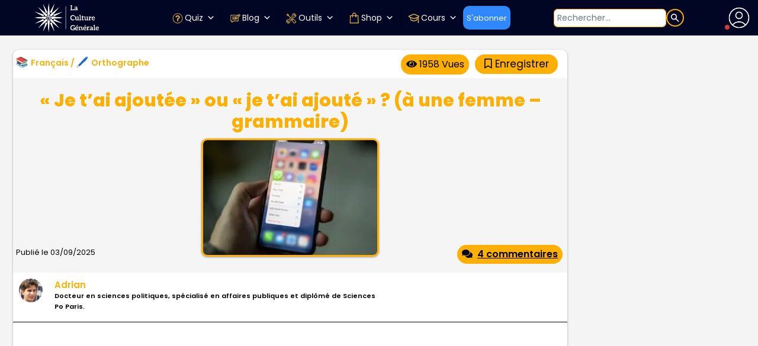

--- FILE ---
content_type: text/html; charset=UTF-8
request_url: https://www.laculturegenerale.com/je-t-ai-ajoutee-je-t-ai-ajoute-orthographe/
body_size: 78885
content:
<!DOCTYPE html>
<html lang="fr">
<head>

    <meta charset="UTF-8">
    <meta name="viewport" content="width=device-width, initial-scale=1.0, maximum-scale=5, minimum-scale=1.0">
    <meta http-equiv="X-UA-Compatible" content="ie=edge">


    <link rel="apple-touch-icon" sizes="180x180" href="https://bunny-wp-pullzone-zrkalvjvqb.b-cdn.net/apple-touch-icon.png">
     <!-- <link rel="icon" type="image/png" sizes="32x32" href="https://bunny-wp-pullzone-zrkalvjvqb.b-cdn.net/favicon-32x32.png"> -->
     <!-- <link rel="icon" type="image/png" sizes="16x16" href="https://bunny-wp-pullzone-zrkalvjvqb.b-cdn.net/favicon-16x16.png"> -->
	<link rel="icon" href="https://www.laculturegenerale.com/favicon.png">
    <link rel="manifest" href="https://bunny-wp-pullzone-zrkalvjvqb.b-cdn.net/site.webmanifest">
    <link rel="mask-icon" href="https://bunny-wp-pullzone-zrkalvjvqb.b-cdn.net/safari-pinned-tab.svg" color="#000623">
    <!-- <link rel="shortcut icon" href="https://bunny-wp-pullzone-zrkalvjvqb.b-cdn.net/favicon.ico"> -->
    <meta name="msapplication-TileColor" content="#000623">
    <meta name="theme-color" content="#000623">


	<!-- <link rel="icon" href="https://www.laculturegenerale.com/favicon.ico" type="image/x-icon" sizes="48x48"> -->
    <!-- Optimized with WP Meteor v3.4.16 - https://wordpress.org/plugins/wp-meteor/ --><script data-wpmeteor-nooptimize="true" >var _wpmeteor={"exclude":true,"rdelay":2000,"preload":true,"v":"3.4.16","rest_url":"https:\/\/www.laculturegenerale.com\/wp-json\/"};(()=>{try{new MutationObserver(function(){}),new Promise(function(){}),Object.assign({},{}),document.fonts.ready.then(function(){})}catch{s="wpmeteordisable=1",i=document.location.href,i.match(/[?&]wpmeteordisable/)||(o="",i.indexOf("?")==-1?i.indexOf("#")==-1?o=i+"?"+s:o=i.replace("#","?"+s+"#"):i.indexOf("#")==-1?o=i+"&"+s:o=i.replace("#","&"+s+"#"),document.location.href=o)}var s,i,o;})();

</script><script data-wpmeteor-nooptimize="true" >(()=>{var v="addEventListener",ue="removeEventListener",p="getAttribute",L="setAttribute",pe="removeAttribute",N="hasAttribute",St="querySelector",F=St+"All",U="appendChild",Q="removeChild",fe="createElement",T="tagName",Ae="getOwnPropertyDescriptor",y="prototype",W="__lookupGetter__",Ee="__lookupSetter__",m="DOMContentLoaded",f="load",B="pageshow",me="error";var d=window,c=document,Te=c.documentElement;var $=console.error;var Ke=!0,X=class{constructor(){this.known=[]}init(){let t,n,s=(r,a)=>{if(Ke&&r&&r.fn&&!r.__wpmeteor){let o=function(i){return i===r?this:(c[v](m,l=>{i.call(c,r,l,"jQueryMock")}),this)};this.known.push([r,r.fn.ready,r.fn.init?.prototype?.ready]),r.fn.ready=o,r.fn.init?.prototype?.ready&&(r.fn.init.prototype.ready=o),r.__wpmeteor=!0}return r};window.jQuery||window.$,Object.defineProperty(window,"jQuery",{get(){return t},set(r){t=s(r,"jQuery")},configurable:!0}),Object.defineProperty(window,"$",{get(){return n},set(r){n=s(r,"$")},configurable:!0})}unmock(){this.known.forEach(([t,n,s])=>{t.fn.ready=n,t.fn.init?.prototype?.ready&&s&&(t.fn.init.prototype.ready=s)}),Ke=!1}};var ge="fpo:first-interaction",he="fpo:replay-captured-events";var Je="fpo:element-loaded",Se="fpo:images-loaded",M="fpo:the-end";var Z="click",V=window,Qe=V.addEventListener.bind(V),Xe=V.removeEventListener.bind(V),Ge="removeAttribute",ve="getAttribute",Gt="setAttribute",Ne=["touchstart","touchmove","touchend","touchcancel","keydown","wheel"],Ze=["mouseover","mouseout",Z],Nt=["touchstart","touchend","touchcancel","mouseover","mouseout",Z],R="data-wpmeteor-";var Ue="dispatchEvent",je=e=>{let t=new MouseEvent(Z,{view:e.view,bubbles:!0,cancelable:!0});return Object.defineProperty(t,"target",{writable:!1,value:e.target}),t},Be=class{static capture(){let t=!1,[,n,s]=`${window.Promise}`.split(/[\s[(){]+/s);if(V["__"+s+n])return;let r=[],a=o=>{if(o.target&&Ue in o.target){if(!o.isTrusted)return;if(o.cancelable&&!Ne.includes(o.type))try{o.preventDefault()}catch{}o.stopImmediatePropagation(),o.type===Z?r.push(je(o)):Nt.includes(o.type)&&r.push(o),o.target[Gt](R+o.type,!0),t||(t=!0,V[Ue](new CustomEvent(ge)))}};V.addEventListener(he,()=>{Ze.forEach(l=>Xe(l,a,{passive:!1,capture:!0})),Ne.forEach(l=>Xe(l,a,{passive:!0,capture:!0}));let o;for(;o=r.shift();){var i=o.target;i[ve](R+"touchstart")&&i[ve](R+"touchend")&&!i[ve](R+Z)?(i[ve](R+"touchmove")||r.push(je(o)),i[Ge](R+"touchstart"),i[Ge](R+"touchend")):i[Ge](R+o.type),i[Ue](o)}}),Ze.forEach(o=>Qe(o,a,{passive:!1,capture:!0})),Ne.forEach(o=>Qe(o,a,{passive:!0,capture:!0}))}};var et=Be;var j=class{constructor(){this.l=[]}emit(t,n=null){this.l[t]&&this.l[t].forEach(s=>s(n))}on(t,n){this.l[t]||=[],this.l[t].push(n)}off(t,n){this.l[t]=(this.l[t]||[]).filter(s=>s!==n)}};var D=new j;var ye=c[fe]("span");ye[L]("id","elementor-device-mode");ye[L]("class","elementor-screen-only");var Ut=!1,tt=()=>(Ut||c.body[U](ye),getComputedStyle(ye,":after").content.replace(/"/g,""));var rt=e=>e[p]("class")||"",nt=(e,t)=>e[L]("class",t),st=()=>{d[v](f,function(){let e=tt(),t=Math.max(Te.clientWidth||0,d.innerWidth||0),n=Math.max(Te.clientHeight||0,d.innerHeight||0),s=["_animation_"+e,"animation_"+e,"_animation","_animation","animation"];Array.from(c[F](".elementor-invisible")).forEach(r=>{let a=r.getBoundingClientRect();if(a.top+d.scrollY<=n&&a.left+d.scrollX<t)try{let i=JSON.parse(r[p]("data-settings"));if(i.trigger_source)return;let l=i._animation_delay||i.animation_delay||0,u,E;for(var o=0;o<s.length;o++)if(i[s[o]]){E=s[o],u=i[E];break}if(u){let q=rt(r),J=u==="none"?q:q+" animated "+u,At=setTimeout(()=>{nt(r,J.replace(/\belementor-invisible\b/,"")),s.forEach(Tt=>delete i[Tt]),r[L]("data-settings",JSON.stringify(i))},l);D.on("fi",()=>{clearTimeout(At),nt(r,rt(r).replace(new RegExp("\b"+u+"\b"),""))})}}catch(i){console.error(i)}})})};var ot="data-in-mega_smartmenus",it=()=>{let e=c[fe]("div");e.innerHTML='<span class="sub-arrow --wp-meteor"><i class="fa" aria-hidden="true"></i></span>';let t=e.firstChild,n=s=>{let r=[];for(;s=s.previousElementSibling;)r.push(s);return r};c[v](m,function(){Array.from(c[F](".pp-advanced-menu ul")).forEach(s=>{if(s[p](ot))return;(s[p]("class")||"").match(/\bmega-menu\b/)&&s[F]("ul").forEach(o=>{o[L](ot,!0)});let r=n(s),a=r.filter(o=>o).filter(o=>o[T]==="A").pop();if(a||(a=r.map(o=>Array.from(o[F]("a"))).filter(o=>o).flat().pop()),a){let o=t.cloneNode(!0);a[U](o),new MutationObserver(l=>{l.forEach(({addedNodes:u})=>{u.forEach(E=>{if(E.nodeType===1&&E[T]==="SPAN")try{a[Q](o)}catch{}})})}).observe(a,{childList:!0})}})})};var w="readystatechange",A="message";var Y="SCRIPT",g="data-wpmeteor-",b=Object.defineProperty,Ve=Object.defineProperties,P="javascript/blocked",Pe=/^\s*(application|text)\/javascript|module\s*$/i,mt="requestAnimationFrame",gt="requestIdleCallback",ie="setTimeout",Ie="__dynamic",I=d.constructor.name+"::",ce=c.constructor.name+"::",ht=function(e,t){t=t||d;for(var n=0;n<this.length;n++)e.call(t,this[n],n,this)};"NodeList"in d&&!NodeList[y].forEach&&(NodeList[y].forEach=ht);"HTMLCollection"in d&&!HTMLCollection[y].forEach&&(HTMLCollection[y].forEach=ht);_wpmeteor["elementor-animations"]&&st(),_wpmeteor["elementor-pp"]&&it();var _e=[],Le=[],ee=[],se=!1,k=[],h={},He=!1,Bt=0,H=c.visibilityState==="visible"?d[mt]:d[ie],vt=d[gt]||H;c[v]("visibilitychange",()=>{H=c.visibilityState==="visible"?d[mt]:d[ie],vt=d[gt]||H});var C=d[ie],De,z=["src","type"],x=Object,te="definePropert";x[te+"y"]=(e,t,n)=>{if(e===d&&["jQuery","onload"].indexOf(t)>=0||(e===c||e===c.body)&&["readyState","write","writeln","on"+w].indexOf(t)>=0)return["on"+w,"on"+f].indexOf(t)&&n.set&&(h["on"+w]=h["on"+w]||[],h["on"+w].push(n.set)),e;if(e instanceof HTMLScriptElement&&z.indexOf(t)>=0){if(!e[t+"__def"]){let s=x[Ae](e,t);b(e,t,{set(r){return e[t+"__set"]?e[t+"__set"].call(e,r):s.set.call(e,r)},get(){return e[t+"__get"]?e[t+"__get"].call(e):s.get.call(e)}}),e[t+"__def"]=!0}return n.get&&(e[t+"__get"]=n.get),n.set&&(e[t+"__set"]=n.set),e}return b(e,t,n)};x[te+"ies"]=(e,t)=>{for(let n in t)x[te+"y"](e,n,t[n]);for(let n of x.getOwnPropertySymbols(t))x[te+"y"](e,n,t[n]);return e};var qe=EventTarget[y][v],yt=EventTarget[y][ue],ae=qe.bind(c),Ct=yt.bind(c),G=qe.bind(d),_t=yt.bind(d),Lt=Document[y].createElement,le=Lt.bind(c),de=c.__proto__[W]("readyState").bind(c),ct="loading";b(c,"readyState",{get(){return ct},set(e){return ct=e}});var at=e=>k.filter(([t,,n],s)=>{if(!(e.indexOf(t.type)<0)){n||(n=t.target);try{let r=n.constructor.name+"::"+t.type;for(let a=0;a<h[r].length;a++)if(h[r][a]){let o=r+"::"+s+"::"+a;if(!xe[o])return!0}}catch{}}}).length,oe,xe={},K=e=>{k.forEach(([t,n,s],r)=>{if(!(e.indexOf(t.type)<0)){s||(s=t.target);try{let a=s.constructor.name+"::"+t.type;if((h[a]||[]).length)for(let o=0;o<h[a].length;o++){let i=h[a][o];if(i){let l=a+"::"+r+"::"+o;if(!xe[l]){xe[l]=!0,c.readyState=n,oe=a;try{Bt++,!i[y]||i[y].constructor===i?i.bind(s)(t):i(t)}catch(u){$(u,i)}oe=null}}}}catch(a){$(a)}}})};ae(m,e=>{k.push([new e.constructor(m,e),de(),c])});ae(w,e=>{k.push([new e.constructor(w,e),de(),c])});G(m,e=>{k.push([new e.constructor(m,e),de(),d])});G(f,e=>{He=!0,k.push([new e.constructor(f,e),de(),d]),O||K([m,w,A,f,B])});G(B,e=>{k.push([new e.constructor(B,e),de(),d]),O||K([m,w,A,f,B])});var wt=e=>{k.push([e,c.readyState,d])},Ot=d[W]("onmessage"),Rt=d[Ee]("onmessage"),Pt=()=>{_t(A,wt),(h[I+"message"]||[]).forEach(e=>{G(A,e)}),b(d,"onmessage",{get:Ot,set:Rt})};G(A,wt);var Dt=new X;Dt.init();var Fe=()=>{!O&&!se&&(O=!0,c.readyState="loading",H($e),H(S)),He||G(f,()=>{Fe()})};G(ge,()=>{Fe()});D.on(Se,()=>{Fe()});_wpmeteor.rdelay>=0&&et.capture();var re=[-1],Ce=e=>{re=re.filter(t=>t!==e.target),re.length||C(D.emit.bind(D,M))};var O=!1,S=()=>{let e=_e.shift();if(e)e[p](g+"src")?e[N]("async")||e[Ie]?(e.isConnected&&(re.push(e),setTimeout(Ce,1e3,{target:e})),Oe(e,Ce),C(S)):Oe(e,C.bind(null,S)):(e.origtype==P&&Oe(e),C(S));else if(Le.length)_e.push(...Le),Le.length=0,C(S);else if(at([m,w,A]))K([m,w,A]),C(S);else if(He)if(at([f,B,A]))K([f,B,A]),C(S);else if(re.length>1)vt(S);else if(ee.length)_e.push(...ee),ee.length=0,C(S);else{if(d.RocketLazyLoadScripts)try{RocketLazyLoadScripts.run()}catch(t){$(t)}c.readyState="complete",Pt(),Dt.unmock(),O=!1,se=!0,d[ie](()=>Ce({target:-1}))}else O=!1},xt=e=>{let t=le(Y),n=e.attributes;for(var s=n.length-1;s>=0;s--)n[s].name.startsWith(g)||t[L](n[s].name,n[s].value);let r=e[p](g+"type");r?t.type=r:t.type="text/javascript",(e.textContent||"").match(/^\s*class RocketLazyLoadScripts/)?t.textContent=e.textContent.replace(/^\s*class\s*RocketLazyLoadScripts/,"window.RocketLazyLoadScripts=class").replace("RocketLazyLoadScripts.run();",""):t.textContent=e.textContent;for(let a of["onload","onerror","onreadystatechange"])e[a]&&(t[a]=e[a]);return t},Oe=(e,t)=>{let n=e[p](g+"src");if(n){let s=qe.bind(e);e.isConnected&&t&&(s(f,t),s(me,t)),e.origtype=e[p](g+"type")||"text/javascript",e.origsrc=n,(!e.isConnected||e[N]("nomodule")||e.type&&!Pe.test(e.type))&&t&&t(new Event(f,{target:e}))}else e.origtype===P?(e.origtype=e[p](g+"type")||"text/javascript",e[pe]("integrity"),e.textContent=e.textContent+`
`):t&&t(new Event(f,{target:e}))},We=(e,t)=>{let n=(h[e]||[]).indexOf(t);if(n>=0)return h[e][n]=void 0,!0},lt=(e,t,...n)=>{if("HTMLDocument::"+m==oe&&e===m&&!t.toString().match(/jQueryMock/)){D.on(M,c[v].bind(c,e,t,...n));return}if(t&&(e===m||e===w)){let s=ce+e;h[s]=h[s]||[],h[s].push(t),se&&K([e]);return}return ae(e,t,...n)},dt=(e,t,...n)=>{if(e===m){let s=ce+e;We(s,t)}return Ct(e,t,...n)};Ve(c,{[v]:{get(){return lt},set(){return lt}},[ue]:{get(){return dt},set(){return dt}}});var ne=c.createDocumentFragment(),$e=()=>{ne.hasChildNodes()&&(c.head[U](ne),ne=c.createDocumentFragment())},ut={},we=e=>{if(e)try{let t=new URL(e,c.location.href),n=t.origin;if(n&&!ut[n]&&c.location.host!==t.host){let s=le("link");s.rel="preconnect",s.href=n,ne[U](s),ut[n]=!0,O&&H($e)}}catch{}},be={},kt=(e,t,n,s)=>{let r=le("link");r.rel=t?"modulepre"+f:"pre"+f,r.as="script",n&&r[L]("crossorigin",n),s&&r[L]("integrity",s);try{e=new URL(e,c.location.href).href}catch{}r.href=e,ne[U](r),be[e]=!0,O&&H($e)},ke=function(...e){let t=le(...e);if(!e||e[0].toUpperCase()!==Y||!O)return t;let n=t[L].bind(t),s=t[p].bind(t),r=t[pe].bind(t),a=t[N].bind(t),o=t[W]("attributes").bind(t);return z.forEach(i=>{let l=t[W](i).bind(t),u=t[Ee](i).bind(t);x[te+"y"](t,i,{set(E){return i==="type"&&E&&!Pe.test(E)?n(i,E):((i==="src"&&E||i==="type"&&E&&t.origsrc)&&n("type",P),E?n(g+i,E):r(g+i))},get(){let E=t[p](g+i);if(i==="src")try{return new URL(E,c.location.href).href}catch{}return E}}),b(t,"orig"+i,{set(E){return u(E)},get(){return l()}})}),t[L]=function(i,l){if(z.includes(i))return i==="type"&&l&&!Pe.test(l)?n(i,l):((i==="src"&&l||i==="type"&&l&&t.origsrc)&&n("type",P),l?n(g+i,l):r(g+i));n(i,l)},t[p]=function(i){let l=z.indexOf(i)>=0?s(g+i):s(i);if(i==="src")try{return new URL(l,c.location.href).href}catch{}return l},t[N]=function(i){return z.indexOf(i)>=0?a(g+i):a(i)},b(t,"attributes",{get(){return[...o()].filter(l=>l.name!=="type").map(l=>({name:l.name.match(new RegExp(g))?l.name.replace(g,""):l.name,value:l.value}))}}),t[Ie]=!0,t};Object.defineProperty(Document[y],"createElement",{set(e){e!==ke&&(De=e)},get(){return De||ke}});var Re=new Set,ze=new MutationObserver(e=>{e.forEach(({removedNodes:t,addedNodes:n,target:s})=>{t.forEach(r=>{r.nodeType===1&&Y===r[T]&&"origtype"in r&&Re.delete(r)}),n.forEach(r=>{if(r.nodeType===1)if(Y===r[T]){if("origtype"in r){if(r.origtype!==P)return}else if(r[p]("type")!==P)return;"origtype"in r||z.forEach(o=>{let i=r[W](o).bind(r),l=r[Ee](o).bind(r);b(r,"orig"+o,{set(u){return l(u)},get(){return i()}})});let a=r[p](g+"src");if(Re.has(r)&&$("Inserted twice",r),r.parentNode){Re.add(r);let o=r[p](g+"type");(a||"").match(/\/gtm.js\?/)||r[N]("async")||r[Ie]?(ee.push(r),we(a)):r[N]("defer")||o==="module"?(Le.push(r),we(a)):(a&&!r[N]("nomodule")&&!be[a]&&kt(a,o==="module",r[N]("crossorigin")&&r[p]("crossorigin"),r[p]("integrity")),_e.push(r))}else r[v](f,o=>o.target.parentNode[Q](o.target)),r[v](me,o=>o.target.parentNode[Q](o.target)),s[U](r)}else r[T]==="LINK"&&r[p]("as")==="script"&&(be[r[p]("href")]=!0)})})}),bt={childList:!0,subtree:!0};ze.observe(c.documentElement,bt);var Mt=HTMLElement[y].attachShadow;HTMLElement[y].attachShadow=function(e){let t=Mt.call(this,e);return e.mode==="open"&&ze.observe(t,bt),t};(()=>{let e=x[Ae](HTMLIFrameElement[y],"src");b(HTMLIFrameElement[y],"src",{get(){return this.dataset.fpoSrc?this.dataset.fpoSrc:e.get.call(this)},set(t){delete this.dataset.fpoSrc,e.set.call(this,t)}})})();D.on(M,()=>{(!De||De===ke)&&(Document[y].createElement=Lt,ze.disconnect()),dispatchEvent(new CustomEvent(he)),dispatchEvent(new CustomEvent(M))});var Me=e=>{let t,n;!c.currentScript||!c.currentScript.parentNode?(t=c.body,n=t.lastChild):(n=c.currentScript,t=n.parentNode);try{let s=le("div");s.innerHTML=e,Array.from(s.childNodes).forEach(r=>{r.nodeName===Y?t.insertBefore(xt(r),n):t.insertBefore(r,n)})}catch(s){$(s)}},pt=e=>Me(e+`
`);Ve(c,{write:{get(){return Me},set(e){return Me=e}},writeln:{get(){return pt},set(e){return pt=e}}});var ft=(e,t,...n)=>{if(I+m==oe&&e===m&&!t.toString().match(/jQueryMock/)){D.on(M,d[v].bind(d,e,t,...n));return}if(I+f==oe&&e===f){D.on(M,d[v].bind(d,e,t,...n));return}if(t&&(e===f||e===B||e===m||e===A&&!se)){let s=e===m?ce+e:I+e;h[s]=h[s]||[],h[s].push(t),se&&K([e]);return}return G(e,t,...n)},Et=(e,t,...n)=>{if(e===f||e===m||e===B){let s=e===m?ce+e:I+e;We(s,t)}return _t(e,t,...n)};Ve(d,{[v]:{get(){return ft},set(){return ft}},[ue]:{get(){return Et},set(){return Et}}});var Ye=e=>{let t;return{get(){return t},set(n){return t&&We(e,n),h[e]=h[e]||[],h[e].push(n),t=n}}};G(Je,e=>{let{target:t,event:n}=e.detail,s=t===d?c.body:t,r=s[p](g+"on"+n.type);s[pe](g+"on"+n.type);try{let a=new Function("event",r);t===d?d[v](f,a.bind(t,n)):a.call(t,n)}catch(a){console.err(a)}});{let e=Ye(I+f);b(d,"onload",e),ae(m,()=>{b(c.body,"onload",e)})}b(c,"onreadystatechange",Ye(ce+w));b(d,"onmessage",Ye(I+A));(()=>{let e=d.innerHeight,t=d.innerWidth,n=r=>{let o={"4g":1250,"3g":2500,"2g":2500}[(navigator.connection||{}).effectiveType]||0,i=r.getBoundingClientRect(),l={top:-1*e-o,left:-1*t-o,bottom:e+o,right:t+o};return!(i.left>=l.right||i.right<=l.left||i.top>=l.bottom||i.bottom<=l.top)},s=(r=!0)=>{let a=1,o=-1,i={},l=()=>{o++,--a||d[ie](D.emit.bind(D,Se),_wpmeteor.rdelay)};Array.from(c.getElementsByTagName("*")).forEach(u=>{let E,q,J;if(u[T]==="IMG"){let _=u.currentSrc||u.src;_&&!i[_]&&!_.match(/^data:/i)&&((u.loading||"").toLowerCase()!=="lazy"||n(u))&&(E=_)}else if(u[T]===Y)we(u[p](g+"src"));else if(u[T]==="LINK"&&u[p]("as")==="script"&&["pre"+f,"modulepre"+f].indexOf(u[p]("rel"))>=0)be[u[p]("href")]=!0;else if((q=d.getComputedStyle(u))&&(J=(q.backgroundImage||"").match(/^url\s*\((.*?)\)/i))&&(J||[]).length){let _=J[0].slice(4,-1).replace(/"/g,"");!i[_]&&!_.match(/^data:/i)&&(E=_)}if(E){i[E]=!0;let _=new Image;r&&(a++,_[v](f,l),_[v](me,l)),_.src=E}}),c.fonts.ready.then(()=>{l()})};_wpmeteor.rdelay===0?ae(m,s):G(f,s)})();})();
//1.0.42

</script><script  type="javascript/blocked" data-wpmeteor-type="text/javascript"  data-wpmeteor-src="https://kit.fontawesome.com/904851f219.js" crossorigin="anonymous"></script>
    <meta name='robots' content='index, follow, max-image-preview:large, max-snippet:-1, max-video-preview:-1' />

	<!-- This site is optimized with the Yoast SEO plugin v25.0 - https://yoast.com/wordpress/plugins/seo/ -->
	<title>« Je t&#039;ai ajoutée » ou « je t&#039;ai ajouté » ? (à une femme - grammaire)</title><link rel="preload" href="https://www.laculturegenerale.com/wp-content/cache/perfmatters/www.laculturegenerale.com/css/post.used.css?ver=1767774085" as="style" /><link rel="stylesheet" id="perfmatters-used-css" href="https://www.laculturegenerale.com/wp-content/cache/perfmatters/www.laculturegenerale.com/css/post.used.css?ver=1767774085" media="all" />
	<meta name="description" content="je t&#039;ai ajoutée orthographe je t&#039;ai ajouté à une femme à une femme au féminin comment l&#039;écrire complément d&#039;objet direct avant l&#039;auxiliaire avoir" />
	<link rel="canonical" href="https://www.laculturegenerale.com/je-t-ai-ajoutee-je-t-ai-ajoute-orthographe/" />
	<meta property="og:locale" content="fr_FR" />
	<meta property="og:type" content="article" />
	<meta property="og:title" content="« Je t&#039;ai ajoutée » ou « je t&#039;ai ajouté » ? à une femme" />
	<meta property="og:description" content="Grammaire" />
	<meta property="og:url" content="https://www.laculturegenerale.com/je-t-ai-ajoutee-je-t-ai-ajoute-orthographe/" />
	<meta property="og:site_name" content="La culture générale" />
	<meta property="article:publisher" content="https://www.facebook.com/laculturegenerale11/" />
	<meta property="article:author" content="https://www.facebook.com/laculturegenerale11/" />
	<meta property="article:published_time" content="2025-09-03T04:54:09+00:00" />
	<meta property="article:modified_time" content="2025-09-03T10:29:32+00:00" />
	<meta property="og:image" content="https://bunny-wp-pullzone-zrkalvjvqb.b-cdn.net/wp-content/uploads/2022/11/je-tai-ajoutee-je-tai-ajoute-orthographe.jpg" />
	<meta property="og:image:width" content="1210" />
	<meta property="og:image:height" content="807" />
	<meta property="og:image:type" content="image/jpeg" />
	<meta name="author" content="Adrian" />
	<meta name="twitter:card" content="summary_large_image" />
	<meta name="twitter:creator" content="@cult_gen" />
	<meta name="twitter:site" content="@cult_gen" />
	<meta name="twitter:label1" content="Écrit par" />
	<meta name="twitter:data1" content="Adrian" />
	<meta name="twitter:label2" content="Durée de lecture estimée" />
	<meta name="twitter:data2" content="2 minutes" />
	<script type="application/ld+json" class="yoast-schema-graph">{"@context":"https://schema.org","@graph":[{"@type":"Article","@id":"https://www.laculturegenerale.com/je-t-ai-ajoutee-je-t-ai-ajoute-orthographe/#article","isPartOf":{"@id":"https://www.laculturegenerale.com/je-t-ai-ajoutee-je-t-ai-ajoute-orthographe/"},"author":{"name":"Adrian","@id":"https://www.laculturegenerale.com/#/schema/person/000d9cfbeb8d5d9f7b2a34dca875de59"},"headline":"« Je t&#8217;ai ajoutée » ou « je t&#8217;ai ajouté » ? (à une femme &#8211; grammaire)","datePublished":"2025-09-03T04:54:09+00:00","dateModified":"2025-09-03T10:29:32+00:00","mainEntityOfPage":{"@id":"https://www.laculturegenerale.com/je-t-ai-ajoutee-je-t-ai-ajoute-orthographe/"},"wordCount":361,"commentCount":4,"publisher":{"@id":"https://www.laculturegenerale.com/#organization"},"image":{"@id":"https://www.laculturegenerale.com/je-t-ai-ajoutee-je-t-ai-ajoute-orthographe/#primaryimage"},"thumbnailUrl":"https://bunny-wp-pullzone-zrkalvjvqb.b-cdn.net/wp-content/uploads/2022/11/je-tai-ajoutee-je-tai-ajoute-orthographe.jpg","articleSection":["Français","Orthographe"],"inLanguage":"fr-FR","potentialAction":[{"@type":"CommentAction","name":"Comment","target":["https://www.laculturegenerale.com/je-t-ai-ajoutee-je-t-ai-ajoute-orthographe/#respond"]}]},{"@type":"WebPage","@id":"https://www.laculturegenerale.com/je-t-ai-ajoutee-je-t-ai-ajoute-orthographe/","url":"https://www.laculturegenerale.com/je-t-ai-ajoutee-je-t-ai-ajoute-orthographe/","name":"« Je t'ai ajoutée » ou « je t'ai ajouté » ? (à une femme - grammaire)","isPartOf":{"@id":"https://www.laculturegenerale.com/#website"},"primaryImageOfPage":{"@id":"https://www.laculturegenerale.com/je-t-ai-ajoutee-je-t-ai-ajoute-orthographe/#primaryimage"},"image":{"@id":"https://www.laculturegenerale.com/je-t-ai-ajoutee-je-t-ai-ajoute-orthographe/#primaryimage"},"thumbnailUrl":"https://bunny-wp-pullzone-zrkalvjvqb.b-cdn.net/wp-content/uploads/2022/11/je-tai-ajoutee-je-tai-ajoute-orthographe.jpg","datePublished":"2025-09-03T04:54:09+00:00","dateModified":"2025-09-03T10:29:32+00:00","description":"je t'ai ajoutée orthographe je t'ai ajouté à une femme à une femme au féminin comment l'écrire complément d'objet direct avant l'auxiliaire avoir","breadcrumb":{"@id":"https://www.laculturegenerale.com/je-t-ai-ajoutee-je-t-ai-ajoute-orthographe/#breadcrumb"},"inLanguage":"fr-FR","potentialAction":[{"@type":"ReadAction","target":["https://www.laculturegenerale.com/je-t-ai-ajoutee-je-t-ai-ajoute-orthographe/"]}]},{"@type":"ImageObject","inLanguage":"fr-FR","@id":"https://www.laculturegenerale.com/je-t-ai-ajoutee-je-t-ai-ajoute-orthographe/#primaryimage","url":"https://bunny-wp-pullzone-zrkalvjvqb.b-cdn.net/wp-content/uploads/2022/11/je-tai-ajoutee-je-tai-ajoute-orthographe.jpg","contentUrl":"https://bunny-wp-pullzone-zrkalvjvqb.b-cdn.net/wp-content/uploads/2022/11/je-tai-ajoutee-je-tai-ajoute-orthographe.jpg","width":1210,"height":807,"caption":"je t'ai ajoutée je t'ai ajouté orthographe"},{"@type":"BreadcrumbList","@id":"https://www.laculturegenerale.com/je-t-ai-ajoutee-je-t-ai-ajoute-orthographe/#breadcrumb","itemListElement":[{"@type":"ListItem","position":1,"name":"Accueil","item":"https://www.laculturegenerale.com/"},{"@type":"ListItem","position":2,"name":"Français","item":"https://www.laculturegenerale.com/category/francais/"},{"@type":"ListItem","position":3,"name":"Orthographe","item":"https://www.laculturegenerale.com/category/francais/orthographe/"},{"@type":"ListItem","position":4,"name":"« Je t&#8217;ai ajoutée » ou « je t&#8217;ai ajouté » ? (à une femme &#8211; grammaire)"}]},{"@type":"WebSite","@id":"https://www.laculturegenerale.com/#website","url":"https://www.laculturegenerale.com/","name":"La culture générale","description":"","publisher":{"@id":"https://www.laculturegenerale.com/#organization"},"potentialAction":[{"@type":"SearchAction","target":{"@type":"EntryPoint","urlTemplate":"https://www.laculturegenerale.com/?s={search_term_string}"},"query-input":{"@type":"PropertyValueSpecification","valueRequired":true,"valueName":"search_term_string"}}],"inLanguage":"fr-FR"},{"@type":"Organization","@id":"https://www.laculturegenerale.com/#organization","name":"La culture générale","url":"https://www.laculturegenerale.com/","logo":{"@type":"ImageObject","inLanguage":"fr-FR","@id":"https://www.laculturegenerale.com/#/schema/logo/image/","url":"https://bunny-wp-pullzone-zrkalvjvqb.b-cdn.net/wp-content/uploads/2024/04/favicon-lcg.png","contentUrl":"https://bunny-wp-pullzone-zrkalvjvqb.b-cdn.net/wp-content/uploads/2024/04/favicon-lcg.png","width":48,"height":48,"caption":"La culture générale"},"image":{"@id":"https://www.laculturegenerale.com/#/schema/logo/image/"},"sameAs":["https://www.facebook.com/laculturegenerale11/","https://x.com/cult_gen","https://www.instagram.com/laculturegenerale/","https://www.linkedin.com/company/laculturegenerale/"]},{"@type":"Person","@id":"https://www.laculturegenerale.com/#/schema/person/000d9cfbeb8d5d9f7b2a34dca875de59","name":"Adrian","description":"Docteur en sciences politiques, spécialisé en affaires publiques et diplômé de Sciences Po Paris.","sameAs":["https://www.facebook.com/laculturegenerale11/","https://www.instagram.com/laculturegenerale/","https://x.com/cult_gen"],"url":"https://www.laculturegenerale.com/author/adrian-dambrinelive-fr/"}]}</script>
	<!-- / Yoast SEO plugin. -->


<link rel='dns-prefetch' href='//www.flashb.id' />
<link rel='dns-prefetch' href='//static.addtoany.com' />
<link rel='dns-prefetch' href='//code.responsivevoice.org' />
<link rel='dns-prefetch' href='//bunny-wp-pullzone-zrkalvjvqb.b-cdn.net' />

<link href='https://bunny-wp-pullzone-zrkalvjvqb.b-cdn.net' rel='preconnect' />
<link rel="alternate" type="application/rss+xml" title="La culture générale &raquo; « Je t&#8217;ai ajoutée » ou « je t&#8217;ai ajouté » ? (à une femme &#8211; grammaire) Flux des commentaires" href="https://www.laculturegenerale.com/je-t-ai-ajoutee-je-t-ai-ajoute-orthographe/feed/" />
<link rel="alternate" title="oEmbed (JSON)" type="application/json+oembed" href="https://www.laculturegenerale.com/wp-json/oembed/1.0/embed?url=https%3A%2F%2Fwww.laculturegenerale.com%2Fje-t-ai-ajoutee-je-t-ai-ajoute-orthographe%2F" />
<link rel="alternate" title="oEmbed (XML)" type="text/xml+oembed" href="https://www.laculturegenerale.com/wp-json/oembed/1.0/embed?url=https%3A%2F%2Fwww.laculturegenerale.com%2Fje-t-ai-ajoutee-je-t-ai-ajoute-orthographe%2F&#038;format=xml" />
<style id='wp-img-auto-sizes-contain-inline-css'>
img:is([sizes=auto i],[sizes^="auto," i]){contain-intrinsic-size:3000px 1500px}
/*# sourceURL=wp-img-auto-sizes-contain-inline-css */
</style>
<style id='actirise-presized-inline-css'>
div[data-actirise-slot="aside-desktop"]{ display: none;  margin: 10px auto;}@media screen and (min-width: 770px){div[data-actirise-slot="aside-desktop"].device-desktop{display: flex !important;width: 100%;min-height: 620px; }} @media screen and (min-width: 481px) and (max-width: 769px){div[data-actirise-slot="aside-desktop"].device-tablet{display: flex !important;width: 100%;min-height: 620px; }}div[data-actirise-slot="top-content"]{ display: none;  margin: 10px auto;}@media screen and (min-width: 770px){div[data-actirise-slot="top-content"].device-desktop{display: flex !important;width: 100%;min-height: 280px; }} @media screen and (max-width: 480px){div[data-actirise-slot="top-content"].device-mobile{display: flex !important;width: 100%;min-height: 360px; }} @media screen and (min-width: 481px) and (max-width: 769px){div[data-actirise-slot="top-content"].device-tablet{display: flex !important;width: 100%;min-height: 360px; }}
/*# sourceURL=actirise-presized-inline-css */
</style>
<link rel="stylesheet" id="easy-autocomplete-css" media="all" data-pmdelayedstyle="https://bunny-wp-pullzone-zrkalvjvqb.b-cdn.net/wp-content/plugins/woocommerce-products-filter/js/easy-autocomplete/easy-autocomplete.min.css?ver=3.3.7">
<link rel="stylesheet" id="easy-autocomplete-theme-css" media="all" data-pmdelayedstyle="https://bunny-wp-pullzone-zrkalvjvqb.b-cdn.net/wp-content/plugins/woocommerce-products-filter/js/easy-autocomplete/easy-autocomplete.themes.min.css?ver=3.3.7">
<style id='wp-emoji-styles-inline-css'>

	img.wp-smiley, img.emoji {
		display: inline !important;
		border: none !important;
		box-shadow: none !important;
		height: 1em !important;
		width: 1em !important;
		margin: 0 0.07em !important;
		vertical-align: -0.1em !important;
		background: none !important;
		padding: 0 !important;
	}
/*# sourceURL=wp-emoji-styles-inline-css */
</style>
<link rel="stylesheet" id="wp-block-library-css" media="all" data-pmdelayedstyle="https://bunny-wp-pullzone-zrkalvjvqb.b-cdn.net/wp-includes/css/dist/block-library/style.min.css?ver=6.9">
<link data-minify="1" rel="stylesheet" id="wc-blocks-style-css" media="all" data-pmdelayedstyle="https://bunny-wp-pullzone-zrkalvjvqb.b-cdn.net/wp-content/cache/min/1/wp-content/plugins/woocommerce/assets/client/blocks/wc-blocks.css?ver=1766908740">
<style id='global-styles-inline-css'>
:root{--wp--preset--aspect-ratio--square: 1;--wp--preset--aspect-ratio--4-3: 4/3;--wp--preset--aspect-ratio--3-4: 3/4;--wp--preset--aspect-ratio--3-2: 3/2;--wp--preset--aspect-ratio--2-3: 2/3;--wp--preset--aspect-ratio--16-9: 16/9;--wp--preset--aspect-ratio--9-16: 9/16;--wp--preset--color--black: #000000;--wp--preset--color--cyan-bluish-gray: #abb8c3;--wp--preset--color--white: #ffffff;--wp--preset--color--pale-pink: #f78da7;--wp--preset--color--vivid-red: #cf2e2e;--wp--preset--color--luminous-vivid-orange: #ff6900;--wp--preset--color--luminous-vivid-amber: #fcb900;--wp--preset--color--light-green-cyan: #7bdcb5;--wp--preset--color--vivid-green-cyan: #00d084;--wp--preset--color--pale-cyan-blue: #8ed1fc;--wp--preset--color--vivid-cyan-blue: #0693e3;--wp--preset--color--vivid-purple: #9b51e0;--wp--preset--gradient--vivid-cyan-blue-to-vivid-purple: linear-gradient(135deg,rgb(6,147,227) 0%,rgb(155,81,224) 100%);--wp--preset--gradient--light-green-cyan-to-vivid-green-cyan: linear-gradient(135deg,rgb(122,220,180) 0%,rgb(0,208,130) 100%);--wp--preset--gradient--luminous-vivid-amber-to-luminous-vivid-orange: linear-gradient(135deg,rgb(252,185,0) 0%,rgb(255,105,0) 100%);--wp--preset--gradient--luminous-vivid-orange-to-vivid-red: linear-gradient(135deg,rgb(255,105,0) 0%,rgb(207,46,46) 100%);--wp--preset--gradient--very-light-gray-to-cyan-bluish-gray: linear-gradient(135deg,rgb(238,238,238) 0%,rgb(169,184,195) 100%);--wp--preset--gradient--cool-to-warm-spectrum: linear-gradient(135deg,rgb(74,234,220) 0%,rgb(151,120,209) 20%,rgb(207,42,186) 40%,rgb(238,44,130) 60%,rgb(251,105,98) 80%,rgb(254,248,76) 100%);--wp--preset--gradient--blush-light-purple: linear-gradient(135deg,rgb(255,206,236) 0%,rgb(152,150,240) 100%);--wp--preset--gradient--blush-bordeaux: linear-gradient(135deg,rgb(254,205,165) 0%,rgb(254,45,45) 50%,rgb(107,0,62) 100%);--wp--preset--gradient--luminous-dusk: linear-gradient(135deg,rgb(255,203,112) 0%,rgb(199,81,192) 50%,rgb(65,88,208) 100%);--wp--preset--gradient--pale-ocean: linear-gradient(135deg,rgb(255,245,203) 0%,rgb(182,227,212) 50%,rgb(51,167,181) 100%);--wp--preset--gradient--electric-grass: linear-gradient(135deg,rgb(202,248,128) 0%,rgb(113,206,126) 100%);--wp--preset--gradient--midnight: linear-gradient(135deg,rgb(2,3,129) 0%,rgb(40,116,252) 100%);--wp--preset--font-size--small: 13px;--wp--preset--font-size--medium: 20px;--wp--preset--font-size--large: 36px;--wp--preset--font-size--x-large: 42px;--wp--preset--spacing--20: 0.44rem;--wp--preset--spacing--30: 0.67rem;--wp--preset--spacing--40: 1rem;--wp--preset--spacing--50: 1.5rem;--wp--preset--spacing--60: 2.25rem;--wp--preset--spacing--70: 3.38rem;--wp--preset--spacing--80: 5.06rem;--wp--preset--shadow--natural: 6px 6px 9px rgba(0, 0, 0, 0.2);--wp--preset--shadow--deep: 12px 12px 50px rgba(0, 0, 0, 0.4);--wp--preset--shadow--sharp: 6px 6px 0px rgba(0, 0, 0, 0.2);--wp--preset--shadow--outlined: 6px 6px 0px -3px rgb(255, 255, 255), 6px 6px rgb(0, 0, 0);--wp--preset--shadow--crisp: 6px 6px 0px rgb(0, 0, 0);}:where(.is-layout-flex){gap: 0.5em;}:where(.is-layout-grid){gap: 0.5em;}body .is-layout-flex{display: flex;}.is-layout-flex{flex-wrap: wrap;align-items: center;}.is-layout-flex > :is(*, div){margin: 0;}body .is-layout-grid{display: grid;}.is-layout-grid > :is(*, div){margin: 0;}:where(.wp-block-columns.is-layout-flex){gap: 2em;}:where(.wp-block-columns.is-layout-grid){gap: 2em;}:where(.wp-block-post-template.is-layout-flex){gap: 1.25em;}:where(.wp-block-post-template.is-layout-grid){gap: 1.25em;}.has-black-color{color: var(--wp--preset--color--black) !important;}.has-cyan-bluish-gray-color{color: var(--wp--preset--color--cyan-bluish-gray) !important;}.has-white-color{color: var(--wp--preset--color--white) !important;}.has-pale-pink-color{color: var(--wp--preset--color--pale-pink) !important;}.has-vivid-red-color{color: var(--wp--preset--color--vivid-red) !important;}.has-luminous-vivid-orange-color{color: var(--wp--preset--color--luminous-vivid-orange) !important;}.has-luminous-vivid-amber-color{color: var(--wp--preset--color--luminous-vivid-amber) !important;}.has-light-green-cyan-color{color: var(--wp--preset--color--light-green-cyan) !important;}.has-vivid-green-cyan-color{color: var(--wp--preset--color--vivid-green-cyan) !important;}.has-pale-cyan-blue-color{color: var(--wp--preset--color--pale-cyan-blue) !important;}.has-vivid-cyan-blue-color{color: var(--wp--preset--color--vivid-cyan-blue) !important;}.has-vivid-purple-color{color: var(--wp--preset--color--vivid-purple) !important;}.has-black-background-color{background-color: var(--wp--preset--color--black) !important;}.has-cyan-bluish-gray-background-color{background-color: var(--wp--preset--color--cyan-bluish-gray) !important;}.has-white-background-color{background-color: var(--wp--preset--color--white) !important;}.has-pale-pink-background-color{background-color: var(--wp--preset--color--pale-pink) !important;}.has-vivid-red-background-color{background-color: var(--wp--preset--color--vivid-red) !important;}.has-luminous-vivid-orange-background-color{background-color: var(--wp--preset--color--luminous-vivid-orange) !important;}.has-luminous-vivid-amber-background-color{background-color: var(--wp--preset--color--luminous-vivid-amber) !important;}.has-light-green-cyan-background-color{background-color: var(--wp--preset--color--light-green-cyan) !important;}.has-vivid-green-cyan-background-color{background-color: var(--wp--preset--color--vivid-green-cyan) !important;}.has-pale-cyan-blue-background-color{background-color: var(--wp--preset--color--pale-cyan-blue) !important;}.has-vivid-cyan-blue-background-color{background-color: var(--wp--preset--color--vivid-cyan-blue) !important;}.has-vivid-purple-background-color{background-color: var(--wp--preset--color--vivid-purple) !important;}.has-black-border-color{border-color: var(--wp--preset--color--black) !important;}.has-cyan-bluish-gray-border-color{border-color: var(--wp--preset--color--cyan-bluish-gray) !important;}.has-white-border-color{border-color: var(--wp--preset--color--white) !important;}.has-pale-pink-border-color{border-color: var(--wp--preset--color--pale-pink) !important;}.has-vivid-red-border-color{border-color: var(--wp--preset--color--vivid-red) !important;}.has-luminous-vivid-orange-border-color{border-color: var(--wp--preset--color--luminous-vivid-orange) !important;}.has-luminous-vivid-amber-border-color{border-color: var(--wp--preset--color--luminous-vivid-amber) !important;}.has-light-green-cyan-border-color{border-color: var(--wp--preset--color--light-green-cyan) !important;}.has-vivid-green-cyan-border-color{border-color: var(--wp--preset--color--vivid-green-cyan) !important;}.has-pale-cyan-blue-border-color{border-color: var(--wp--preset--color--pale-cyan-blue) !important;}.has-vivid-cyan-blue-border-color{border-color: var(--wp--preset--color--vivid-cyan-blue) !important;}.has-vivid-purple-border-color{border-color: var(--wp--preset--color--vivid-purple) !important;}.has-vivid-cyan-blue-to-vivid-purple-gradient-background{background: var(--wp--preset--gradient--vivid-cyan-blue-to-vivid-purple) !important;}.has-light-green-cyan-to-vivid-green-cyan-gradient-background{background: var(--wp--preset--gradient--light-green-cyan-to-vivid-green-cyan) !important;}.has-luminous-vivid-amber-to-luminous-vivid-orange-gradient-background{background: var(--wp--preset--gradient--luminous-vivid-amber-to-luminous-vivid-orange) !important;}.has-luminous-vivid-orange-to-vivid-red-gradient-background{background: var(--wp--preset--gradient--luminous-vivid-orange-to-vivid-red) !important;}.has-very-light-gray-to-cyan-bluish-gray-gradient-background{background: var(--wp--preset--gradient--very-light-gray-to-cyan-bluish-gray) !important;}.has-cool-to-warm-spectrum-gradient-background{background: var(--wp--preset--gradient--cool-to-warm-spectrum) !important;}.has-blush-light-purple-gradient-background{background: var(--wp--preset--gradient--blush-light-purple) !important;}.has-blush-bordeaux-gradient-background{background: var(--wp--preset--gradient--blush-bordeaux) !important;}.has-luminous-dusk-gradient-background{background: var(--wp--preset--gradient--luminous-dusk) !important;}.has-pale-ocean-gradient-background{background: var(--wp--preset--gradient--pale-ocean) !important;}.has-electric-grass-gradient-background{background: var(--wp--preset--gradient--electric-grass) !important;}.has-midnight-gradient-background{background: var(--wp--preset--gradient--midnight) !important;}.has-small-font-size{font-size: var(--wp--preset--font-size--small) !important;}.has-medium-font-size{font-size: var(--wp--preset--font-size--medium) !important;}.has-large-font-size{font-size: var(--wp--preset--font-size--large) !important;}.has-x-large-font-size{font-size: var(--wp--preset--font-size--x-large) !important;}
/*# sourceURL=global-styles-inline-css */
</style>

<style id='classic-theme-styles-inline-css'>
/*! This file is auto-generated */
.wp-block-button__link{color:#fff;background-color:#32373c;border-radius:9999px;box-shadow:none;text-decoration:none;padding:calc(.667em + 2px) calc(1.333em + 2px);font-size:1.125em}.wp-block-file__button{background:#32373c;color:#fff;text-decoration:none}
/*# sourceURL=/wp-includes/css/classic-themes.min.css */
</style>
<link rel="stylesheet" id="kk-star-ratings-css" media="all" data-pmdelayedstyle="https://bunny-wp-pullzone-zrkalvjvqb.b-cdn.net/wp-content/cache/background-css/bunny-wp-pullzone-zrkalvjvqb.b-cdn.net/wp-content/plugins/kk-star-ratings/src/core/public/css/kk-star-ratings.min.css?ver=5.4.10.2&amp;wpr_t=1767783738">
<link data-minify="1" rel="stylesheet" id="pmpro_frontend-css" media="screen" data-pmdelayedstyle="https://bunny-wp-pullzone-zrkalvjvqb.b-cdn.net/wp-content/cache/background-css/bunny-wp-pullzone-zrkalvjvqb.b-cdn.net/wp-content/cache/min/1/wp-content/plugins/paid-memberships-pro/css/frontend.css?ver=1766908740&amp;wpr_t=1767783738">
<link rel='stylesheet' id='pmpro_print-css' href='https://bunny-wp-pullzone-zrkalvjvqb.b-cdn.net/wp-content/plugins/paid-memberships-pro/css/print.css?ver=2.12.2' media='print' />
<link data-minify="1" rel="stylesheet" id="rp-public-styles-css" media="all" data-pmdelayedstyle="https://bunny-wp-pullzone-zrkalvjvqb.b-cdn.net/wp-content/cache/min/1/wp-content/plugins/reading-progress-bar/public/css/rp-public.css?ver=1766908740">
<link data-minify="1" rel="stylesheet" id="rv-style-css" media="all" data-pmdelayedstyle="https://bunny-wp-pullzone-zrkalvjvqb.b-cdn.net/wp-content/cache/min/1/wp-content/plugins/responsivevoice-text-to-speech/includes/css/responsivevoice.css?ver=1766908740">
<link data-minify="1" rel="stylesheet" id="wikipedia-preview-link-style-css" media="all" data-pmdelayedstyle="https://bunny-wp-pullzone-zrkalvjvqb.b-cdn.net/wp-content/cache/min/1/wp-content/plugins/wikipedia-preview/libs/wikipedia-preview-link.css?ver=1766908740">
<link data-minify="1" rel="stylesheet" id="woof-css" media="all" data-pmdelayedstyle="https://bunny-wp-pullzone-zrkalvjvqb.b-cdn.net/wp-content/cache/background-css/bunny-wp-pullzone-zrkalvjvqb.b-cdn.net/wp-content/cache/min/1/wp-content/plugins/woocommerce-products-filter/css/front.css?ver=1766908740&amp;wpr_t=1767783738">
<style id='woof-inline-css'>

.woof_products_top_panel li span, .woof_products_top_panel2 li span{background: var(--wpr-bg-6f906ca3-9a20-4f55-89e1-bcbc8c316064);background-size: 14px 14px;background-repeat: no-repeat;background-position: right;}
.woof_edit_view{
                    display: none;
                }


/*# sourceURL=woof-inline-css */
</style>
<link rel="stylesheet" id="chosen-drop-down-css" media="all" data-pmdelayedstyle="https://bunny-wp-pullzone-zrkalvjvqb.b-cdn.net/wp-content/cache/background-css/bunny-wp-pullzone-zrkalvjvqb.b-cdn.net/wp-content/plugins/woocommerce-products-filter/js/chosen/chosen.min.css?ver=3.3.7&amp;wpr_t=1767783738">
<link data-minify="1" rel="stylesheet" id="icheck-jquery-color-flat-css" media="all" data-pmdelayedstyle="https://bunny-wp-pullzone-zrkalvjvqb.b-cdn.net/wp-content/cache/background-css/bunny-wp-pullzone-zrkalvjvqb.b-cdn.net/wp-content/cache/min/1/wp-content/plugins/woocommerce-products-filter/js/icheck/skins/flat/_all.css?ver=1766908740&amp;wpr_t=1767783738">
<link data-minify="1" rel="stylesheet" id="icheck-jquery-color-square-css" media="all" data-pmdelayedstyle="https://bunny-wp-pullzone-zrkalvjvqb.b-cdn.net/wp-content/cache/background-css/bunny-wp-pullzone-zrkalvjvqb.b-cdn.net/wp-content/cache/min/1/wp-content/plugins/woocommerce-products-filter/js/icheck/skins/square/_all.css?ver=1766908740&amp;wpr_t=1767783738">
<link data-minify="1" rel="stylesheet" id="icheck-jquery-color-minimal-css" media="all" data-pmdelayedstyle="https://bunny-wp-pullzone-zrkalvjvqb.b-cdn.net/wp-content/cache/background-css/bunny-wp-pullzone-zrkalvjvqb.b-cdn.net/wp-content/cache/min/1/wp-content/plugins/woocommerce-products-filter/js/icheck/skins/minimal/_all.css?ver=1766908740&amp;wpr_t=1767783738">
<link data-minify="1" rel="stylesheet" id="woof_by_author_html_items-css" media="all" data-pmdelayedstyle="https://bunny-wp-pullzone-zrkalvjvqb.b-cdn.net/wp-content/cache/min/1/wp-content/plugins/woocommerce-products-filter/ext/by_author/css/by_author.css?ver=1766908740">
<link data-minify="1" rel="stylesheet" id="woof_by_backorder_html_items-css" media="all" data-pmdelayedstyle="https://bunny-wp-pullzone-zrkalvjvqb.b-cdn.net/wp-content/cache/min/1/wp-content/plugins/woocommerce-products-filter/ext/by_backorder/css/by_backorder.css?ver=1766908740">
<link data-minify="1" rel="stylesheet" id="woof_by_instock_html_items-css" media="all" data-pmdelayedstyle="https://bunny-wp-pullzone-zrkalvjvqb.b-cdn.net/wp-content/cache/min/1/wp-content/plugins/woocommerce-products-filter/ext/by_instock/css/by_instock.css?ver=1766908740">
<link data-minify="1" rel="stylesheet" id="woof_by_onsales_html_items-css" media="all" data-pmdelayedstyle="https://bunny-wp-pullzone-zrkalvjvqb.b-cdn.net/wp-content/cache/min/1/wp-content/plugins/woocommerce-products-filter/ext/by_onsales/css/by_onsales.css?ver=1766908740">
<link data-minify="1" rel="stylesheet" id="woof_by_sku_html_items-css" media="all" data-pmdelayedstyle="https://bunny-wp-pullzone-zrkalvjvqb.b-cdn.net/wp-content/cache/min/1/wp-content/plugins/woocommerce-products-filter/ext/by_sku/css/by_sku.css?ver=1766908740">
<link data-minify="1" rel="stylesheet" id="woof_by_text_html_items-css" media="all" data-pmdelayedstyle="https://bunny-wp-pullzone-zrkalvjvqb.b-cdn.net/wp-content/cache/background-css/bunny-wp-pullzone-zrkalvjvqb.b-cdn.net/wp-content/cache/min/1/wp-content/plugins/woocommerce-products-filter/ext/by_text/assets/css/front.css?ver=1766908740&amp;wpr_t=1767783738">
<link data-minify="1" rel="stylesheet" id="woof_color_html_items-css" media="all" data-pmdelayedstyle="https://bunny-wp-pullzone-zrkalvjvqb.b-cdn.net/wp-content/cache/min/1/wp-content/plugins/woocommerce-products-filter/ext/color/css/html_types/color.css?ver=1766908740">
<link data-minify="1" rel="stylesheet" id="woof_image_html_items-css" media="all" data-pmdelayedstyle="https://bunny-wp-pullzone-zrkalvjvqb.b-cdn.net/wp-content/cache/min/1/wp-content/plugins/woocommerce-products-filter/ext/image/css/html_types/image.css?ver=1766908740">
<link data-minify="1" rel="stylesheet" id="woof_label_html_items-css" media="all" data-pmdelayedstyle="https://bunny-wp-pullzone-zrkalvjvqb.b-cdn.net/wp-content/cache/min/1/wp-content/plugins/woocommerce-products-filter/ext/label/css/html_types/label.css?ver=1766908740">
<link rel="stylesheet" id="woof_select_hierarchy_html_items-css" media="all" data-pmdelayedstyle="https://bunny-wp-pullzone-zrkalvjvqb.b-cdn.net/wp-content/plugins/woocommerce-products-filter/ext/select_hierarchy/css/html_types/select_hierarchy.css?ver=3.3.7">
<link data-minify="1" rel="stylesheet" id="woof_select_radio_check_html_items-css" media="all" data-pmdelayedstyle="https://bunny-wp-pullzone-zrkalvjvqb.b-cdn.net/wp-content/cache/background-css/bunny-wp-pullzone-zrkalvjvqb.b-cdn.net/wp-content/cache/min/1/wp-content/plugins/woocommerce-products-filter/ext/select_radio_check/css/html_types/select_radio_check.css?ver=1766908740&amp;wpr_t=1767783738">
<link rel="stylesheet" id="woof_slider_html_items-css" media="all" data-pmdelayedstyle="https://bunny-wp-pullzone-zrkalvjvqb.b-cdn.net/wp-content/plugins/woocommerce-products-filter/ext/slider/css/html_types/slider.css?ver=3.3.7">
<link data-minify="1" rel="stylesheet" id="woof_sd_html_items_checkbox-css" media="all" data-pmdelayedstyle="https://bunny-wp-pullzone-zrkalvjvqb.b-cdn.net/wp-content/cache/min/1/wp-content/plugins/woocommerce-products-filter/ext/smart_designer/css/elements/checkbox.css?ver=1766908740">
<link data-minify="1" rel="stylesheet" id="woof_sd_html_items_radio-css" media="all" data-pmdelayedstyle="https://bunny-wp-pullzone-zrkalvjvqb.b-cdn.net/wp-content/cache/min/1/wp-content/plugins/woocommerce-products-filter/ext/smart_designer/css/elements/radio.css?ver=1766908740">
<link data-minify="1" rel="stylesheet" id="woof_sd_html_items_switcher-css" media="all" data-pmdelayedstyle="https://bunny-wp-pullzone-zrkalvjvqb.b-cdn.net/wp-content/cache/min/1/wp-content/plugins/woocommerce-products-filter/ext/smart_designer/css/elements/switcher.css?ver=1766908740">
<link data-minify="1" rel="stylesheet" id="woof_sd_html_items_color-css" media="all" data-pmdelayedstyle="https://bunny-wp-pullzone-zrkalvjvqb.b-cdn.net/wp-content/cache/min/1/wp-content/plugins/woocommerce-products-filter/ext/smart_designer/css/elements/color.css?ver=1766908740">
<link data-minify="1" rel="stylesheet" id="woof_sd_html_items_tooltip-css" media="all" data-pmdelayedstyle="https://bunny-wp-pullzone-zrkalvjvqb.b-cdn.net/wp-content/cache/min/1/wp-content/plugins/woocommerce-products-filter/ext/smart_designer/css/tooltip.css?ver=1766908740">
<link data-minify="1" rel="stylesheet" id="woof_sd_html_items_front-css" media="all" data-pmdelayedstyle="https://bunny-wp-pullzone-zrkalvjvqb.b-cdn.net/wp-content/cache/min/1/wp-content/plugins/woocommerce-products-filter/ext/smart_designer/css/front.css?ver=1766908740">
<link data-minify="1" rel="stylesheet" id="woof-switcher23-css" media="all" data-pmdelayedstyle="https://bunny-wp-pullzone-zrkalvjvqb.b-cdn.net/wp-content/cache/min/1/wp-content/plugins/woocommerce-products-filter/css/switcher.css?ver=1766908740">
<link data-minify="1" rel="stylesheet" id="woocommerce-layout-css" media="all" data-pmdelayedstyle="https://bunny-wp-pullzone-zrkalvjvqb.b-cdn.net/wp-content/cache/min/1/wp-content/plugins/woocommerce/assets/css/woocommerce-layout.css?ver=1766908740">
<link data-minify="1" rel="stylesheet" id="woocommerce-smallscreen-css" media="only screen and (max-width: 768px)" data-pmdelayedstyle="https://bunny-wp-pullzone-zrkalvjvqb.b-cdn.net/wp-content/cache/min/1/wp-content/plugins/woocommerce/assets/css/woocommerce-smallscreen.css?ver=1766908740">
<link data-minify="1" rel="stylesheet" id="woocommerce-general-css" media="all" data-pmdelayedstyle="https://bunny-wp-pullzone-zrkalvjvqb.b-cdn.net/wp-content/cache/background-css/bunny-wp-pullzone-zrkalvjvqb.b-cdn.net/wp-content/cache/min/1/wp-content/plugins/woocommerce/assets/css/woocommerce.css?ver=1766908740&amp;wpr_t=1767783738">
<style id='woocommerce-inline-inline-css'>
.woocommerce form .form-row .required { visibility: visible; }
/*# sourceURL=woocommerce-inline-inline-css */
</style>
<link data-minify="1" rel="stylesheet" id="wpanswers-style-css" media="all" data-pmdelayedstyle="https://bunny-wp-pullzone-zrkalvjvqb.b-cdn.net/wp-content/cache/background-css/bunny-wp-pullzone-zrkalvjvqb.b-cdn.net/wp-content/cache/min/1/wp-content/plugins/wp-answers-plugin/includes/style.css?ver=1766908740&amp;wpr_t=1767783738">
<link data-minify="1" rel="stylesheet" id="xs-front-style-css" media="all" data-pmdelayedstyle="https://bunny-wp-pullzone-zrkalvjvqb.b-cdn.net/wp-content/cache/min/1/wp-content/plugins/wp-social/assets/css/frontend.css?ver=1766908740">
<link data-minify="1" rel="stylesheet" id="xs_login_font_login_css-css" media="all" data-pmdelayedstyle="https://bunny-wp-pullzone-zrkalvjvqb.b-cdn.net/wp-content/cache/min/1/wp-content/plugins/wp-social/assets/css/font-icon.css?ver=1766908740">
<link rel="stylesheet" id="ez-toc-css" media="all" data-pmdelayedstyle="https://bunny-wp-pullzone-zrkalvjvqb.b-cdn.net/wp-content/plugins/easy-table-of-contents/assets/css/screen.min.css?ver=2.0.74">
<style id='ez-toc-inline-css'>
div#ez-toc-container .ez-toc-title {font-size: 14px;}div#ez-toc-container .ez-toc-title {font-weight: 600;}div#ez-toc-container ul li , div#ez-toc-container ul li a {font-size: 14px;}div#ez-toc-container ul li , div#ez-toc-container ul li a {font-weight: 600;}div#ez-toc-container nav ul ul li {font-size: 90%;}
/*# sourceURL=ez-toc-inline-css */
</style>
<link rel="stylesheet" id="ez-toc-sticky-css" media="all" data-pmdelayedstyle="https://bunny-wp-pullzone-zrkalvjvqb.b-cdn.net/wp-content/plugins/easy-table-of-contents/assets/css/ez-toc-sticky.min.css?ver=2.0.74">
<style id='ez-toc-sticky-inline-css'>
.ez-toc-sticky-fixed { position: fixed;top: 0;right: 0;z-index: 999999;width: auto;max-width: 100%;} .ez-toc-sticky-fixed .ez-toc-sidebar { position: relative;top: auto;width: auto !important;height: 100%;box-shadow: 1px 1px 10px 3px rgb(0 0 0 / 20%);box-sizing: border-box;padding: 20px 30px;background: #fff;margin-left: 0 !important;height: auto;overflow-y: auto;overflow-x: hidden; height: 100vh; } .ez-toc-sticky-fixed .ez-toc-sidebar #ez-toc-sticky-container { width: auto;;padding: 0px;border: none;margin-bottom: 0;margin-top: 65px;} #ez-toc-sticky-container a { color: #000; } .ez-toc-sticky-fixed .ez-toc-sidebar .ez-toc-sticky-title-container {border-bottom-color: #EEEEEE;background-color: #fff;padding:15px;border-bottom: 1px solid #e5e5e5;width: 100%;position: absolute;height: auto;top: 0;left: 0;z-index: 99999999;} .ez-toc-sticky-fixed .ez-toc-sidebar .ez-toc-sticky-title-container .ez-toc-sticky-title { font-weight: 600; font-size: 18px; color: #111; } .ez-toc-sticky-fixed .ez-toc-close-icon{-webkit-appearance:none;padding:0;cursor:pointer;background:0 0;border:0;float:right;font-size:30px;font-weight:600;line-height:1;position:relative;color:#111;top:-2px;text-decoration:none}.ez-toc-open-icon{position:fixed;right:0;top:45%;text-decoration:none;font-weight:700;padding:5px 10px 15px;box-shadow:1px -5px 10px 5px rgb(0 0 0 / 10%);background-color:#fff;color:#111;display:inline-grid;line-height:1.4;border-radius:10px 0 0 10px;z-index:999999}.ez-toc-sticky-fixed.hide{-webkit-transition:opacity .3s linear,right .3s cubic-bezier(.4, 0, 1, 1);-ms-transition:opacity .3s linear,right .3s cubic-bezier(.4, 0, 1, 1);-o-transition:opacity .3s linear,right .3s cubic-bezier(.4, 0, 1, 1);transition:opacity .3s linear,right .3s cubic-bezier(.4, 0, 1, 1);right:-100%}.ez-toc-sticky-fixed.show{-moz-transition:right .3s linear;-o-transition:right .3s linear;transition:right .3s linear;right:0}.ez-toc-open-icon span.arrow{font-size:18px}.ez-toc-open-icon span.text{font-size:13px;writing-mode:vertical-lr;text-orientation:mixed;-webkit-transform:rotate(180deg);-moz-transform:rotate(180deg);-ms-transform:rotate(180deg);-o-transform:rotate(180deg);transform:rotate(180deg)}@media screen and (max-device-width:640px){.ez-toc-sticky-fixed .ez-toc-sidebar{min-width:auto}.ez-toc-sticky-fixed .ez-toc-sidebar.show{padding-top:35px}.ez-toc-sticky-fixed .ez-toc-sidebar #ez-toc-sticky-container{min-width:100%}}
/*# sourceURL=ez-toc-sticky-inline-css */
</style>
<link data-minify="1" rel='stylesheet' id='megamenu-css' href='https://bunny-wp-pullzone-zrkalvjvqb.b-cdn.net/wp-content/cache/min/1/wp-content/uploads/maxmegamenu/style.css?ver=1766908740' media='all' />
<link data-minify="1" rel="stylesheet" id="dashicons-css" href="https://bunny-wp-pullzone-zrkalvjvqb.b-cdn.net/wp-content/cache/min/1/wp-includes/css/dashicons.min.css?ver=1766908740" media="print" onload="this.media=&#039;all&#039;;this.onload=null;">
<link data-minify="1" rel="stylesheet" id="quizar-standalone-css-css" media="all" data-pmdelayedstyle="https://bunny-wp-pullzone-zrkalvjvqb.b-cdn.net/wp-content/cache/min/1/wp-content/plugins/quizar-standalone/assets/css/quiz.css?ver=1766908740">
<link data-minify="1" rel="stylesheet" id="brands-styles-css" media="all" data-pmdelayedstyle="https://bunny-wp-pullzone-zrkalvjvqb.b-cdn.net/wp-content/cache/min/1/wp-content/plugins/woocommerce/assets/css/brands.css?ver=1766908740">
<link rel='stylesheet' id='acp_bootstrap_css-css' href='https://bunny-wp-pullzone-zrkalvjvqb.b-cdn.net/wp-content/themes/culturegenerale_wp-theme/assets/css/bootstrap.min.css?ver=6.9' media='all' />
<link data-minify="1" rel='stylesheet' id='acp_base_css-css' href='https://bunny-wp-pullzone-zrkalvjvqb.b-cdn.net/wp-content/cache/background-css/bunny-wp-pullzone-zrkalvjvqb.b-cdn.net/wp-content/cache/min/1/wp-content/themes/culturegenerale_wp-theme/style.css?ver=1766908740&wpr_t=1767783738' media='all' />
<style id='akismet-widget-style-inline-css'>

			.a-stats {
				--akismet-color-mid-green: #357b49;
				--akismet-color-white: #fff;
				--akismet-color-light-grey: #f6f7f7;

				max-width: 350px;
				width: auto;
			}

			.a-stats * {
				all: unset;
				box-sizing: border-box;
			}

			.a-stats strong {
				font-weight: 600;
			}

			.a-stats a.a-stats__link,
			.a-stats a.a-stats__link:visited,
			.a-stats a.a-stats__link:active {
				background: var(--akismet-color-mid-green);
				border: none;
				box-shadow: none;
				border-radius: 8px;
				color: var(--akismet-color-white);
				cursor: pointer;
				display: block;
				font-family: -apple-system, BlinkMacSystemFont, 'Segoe UI', 'Roboto', 'Oxygen-Sans', 'Ubuntu', 'Cantarell', 'Helvetica Neue', sans-serif;
				font-weight: 500;
				padding: 12px;
				text-align: center;
				text-decoration: none;
				transition: all 0.2s ease;
			}

			/* Extra specificity to deal with TwentyTwentyOne focus style */
			.widget .a-stats a.a-stats__link:focus {
				background: var(--akismet-color-mid-green);
				color: var(--akismet-color-white);
				text-decoration: none;
			}

			.a-stats a.a-stats__link:hover {
				filter: brightness(110%);
				box-shadow: 0 4px 12px rgba(0, 0, 0, 0.06), 0 0 2px rgba(0, 0, 0, 0.16);
			}

			.a-stats .count {
				color: var(--akismet-color-white);
				display: block;
				font-size: 1.5em;
				line-height: 1.4;
				padding: 0 13px;
				white-space: nowrap;
			}
		
/*# sourceURL=akismet-widget-style-inline-css */
</style>
<link data-minify="1" rel="stylesheet" id="simple-favorites-css" media="all" data-pmdelayedstyle="https://bunny-wp-pullzone-zrkalvjvqb.b-cdn.net/wp-content/cache/min/1/wp-content/plugins/favorites/assets/css/favorites.css?ver=1766908740">
<link rel="stylesheet" id="addtoany-css" media="all" data-pmdelayedstyle="https://bunny-wp-pullzone-zrkalvjvqb.b-cdn.net/wp-content/plugins/add-to-any/addtoany.min.css?ver=1.16">
<link rel="https://api.w.org/" href="https://www.laculturegenerale.com/wp-json/" /><link rel="alternate" title="JSON" type="application/json" href="https://www.laculturegenerale.com/wp-json/wp/v2/posts/39569" /><link rel="EditURI" type="application/rsd+xml" title="RSD" href="https://www.laculturegenerale.com/xmlrpc.php?rsd" />
<meta name="generator" content="WordPress 6.9" />
<meta name="generator" content="WooCommerce 9.9.6" />
<link rel='shortlink' href='https://www.laculturegenerale.com/?p=39569' />
<style></style><!-- HFCM by 99 Robots - Snippet # 3: Fastcmp -->
<script  data-wpmeteor-nooptimize="true">
  window.FAST_CMP_OPTIONS = {
    publisherName: 'La culture générale',
    countryCode: 'FR',
    policyUrl: 'https://www.laculturegenerale.com/politique-de-confidentialite/',
    displaySynchronous: false,
    customOpener: false,
    bootstrap: { excludedIABVendors: [], excludedGoogleVendors: [] },
    translations: {
      fr: {
        buttons: {
          accept: 'Fermer et Accepter',
        }
      }
    },
    publisherLogo: function(c) {
      return c.createElement("img", {
        src: "https://bunny-wp-pullzone-zrkalvjvqb.b-cdn.net/wp-content/uploads/2019/05/logogen-min.jpg",
        style: "height: 40px; transform: scale(1.33);",
      })
    },
  };

  var FastCMP;(function(){var e={911:function(e,t,n){var r=n(611);function o(){return r.createElement("div",{id:r.selectors.backdrop})}e.exports=o},119:function(e,t,n){var r=n(611);function o(e){return r.createElement("section",{id:r.selectors.container,className:r.selectors.container,children:(e||{}).children})}e.exports=o},943:function(e,t,n){var r=n(611);var o=n(911);var a=n(119);var i=n(201);function s(){return r.createElement("div",{id:r.selectors.root,children:[o(),a({children:[i()]})]})}e.exports=s},606:function(e,t,n){var r=n(611);function o(){return r.createElement("button",{id:r.selectors.settings,innerHTML:"Cookies",style:window.FAST_CMP_OPTIONS.customOpener?"display: none":"",onclick:function e(){window.FastCMP.open()}})}e.exports=o},201:function(e,t,n){var r=n(611);function o(){return r.createElement("div",{className:"fast-cmp-spinner"})}e.exports=o},84:function(e,t,n){var r=n(611);var o=n(135);function a(e){return r.createElement("img",{id:r.selectors.tracing,src:o.FAST_CMP_TRACING_URL+"?origin=stub&tcString="+encodeURIComponent(e.tcString||""),alt:"FastCMP Trace Pixel"})}e.exports=a},135:function(e){e.exports={FAST_CMP_ID:parseInt("388"),FAST_CMP_URL:"https://fastcmp.com/fast-cmp.js"+"?language="+(navigator.language||"en").slice(0,2),FAST_CMP_LEGACY_URL:"https://fastcmp.com/fast-cmp.legacy.js"+"?language="+(navigator.language||"en").slice(0,2),FAST_CMP_PREFERENCES_URL:"https://fastcmp.com/fast-cmp-preferences.js"+"?language="+(navigator.language||"en").slice(0,2),FAST_CMP_PREFERENCES_LEGACY_URL:"https://fastcmp.com/fast-cmp-preferences.legacy.js"+"?language="+(navigator.language||"en").slice(0,2),FAST_CMP_GVL_URL:"https://fastcmp.com/gvl/vendor-list.json",FAST_CMP_TRACING_URL:"https://fastcmp.com/1px.png",FAST_CMP_CONSENT_RENEWAL_CHECKER:"https://fastcmp.com/consent-require-renewal",FAST_CMP_BOOTSTRAP:"https://fastcmp.com/bootstrap"}},469:function(e,t,n){n(874);n(219);var r=n(943);var o=n(606);var a=n(84);var i=n(857);var s=n(181);var c=n(974);var u=n(611);var d=n(530);var l=n(785);var p=n(268);var f=n(842);var m=n(135);function v(){window.FAST_CMP_OPTIONS=window.FAST_CMP_OPTIONS||{};u.inject("style",n(756));var e=d.get("fastCMP-tcString");var t=d.get("fastCMP-addtlConsent")||"";if(false);void 0;u.mount(a({tcString:e}));if(false===f.state.gdprApplies){void 0;void 0;f.state.eventStatus="tcloaded";f.state.cmpStatus="loaded";f.state.displayStatus="disabled";return}void 0;u.mount(o());u.mount(r());p.toggleCMP(false);f.state.eventStatus="cmpuishown";f.state.cmpStatus="stub";f.state.displayStatus="visible";try{f.tcData=l.TCString.decode(e);f.tcData.addtlConsent=t;var i=s.isTCDataFromCurrentGVL(f.tcData.lastUpdated);void 0;if(i){void 0;void 0;f.state.eventStatus="tcloaded";f.state.cmpStatus="loaded";f.state.displayStatus="hidden";f.state.gdprApplies=true;p.toggleCMP(false);return}void 0}catch(e){void 0;if(true===f.state.gdprApplies){void 0;f.state.cmpStatus="loaded"}else if(false!==window.FAST_CMP_OPTIONS.displaySynchronous)if(s.mayUserBrowsingFromEU()){void 0;p.toggleCMP(true)}else void 0}if("loaded"!==f.state.cmpStatus)c.fetch(m.FAST_CMP_CONSENT_RENEWAL_CHECKER,(function(e,t){if(e){void 0;p.toggleCMP(false);u.unmount(u.selectors.settings);u.unmount(u.selectors.root);f.state.eventStatus="tcloaded";f.state.cmpStatus="error";f.state.displayStatus="disabled";window.__tcfapi("runQueue");return}var n="object"===typeof t&&t||{};if("boolean"===typeof n.gdprApplies&&!(false===n.gdprApplies&&n.bootstrap))d.set("fastCMP-gdprApplies",n.gdprApplies,true);f.state.gdprApplies=false!==n.gdprApplies;if(false===n.gdprApplies){p.toggleCMP(false);void 0;void 0;u.unmount(u.selectors.settings);u.unmount(u.selectors.root);f.state.eventStatus="tcloaded";f.state.cmpStatus="loaded";f.state.displayStatus=n.bootstrap?"hidden":"disabled";f.state.gdprApplies=n.bootstrap?true:false;if(n.bootstrap){f.tcData=l.TCString.decode(n.bootstrap.tcString[1]);f.tcData.addtlConsent=n.bootstrap.acString[1]}window.__tcfapi("runQueue");return}void 0;if(false===n.renew){void 0;p.toggleCMP(false);f.state.eventStatus="useractioncomplete";f.state.cmpStatus="loaded";f.state.displayStatus="hidden";window.__tcfapi("runQueue");void 0;return}void 0;f.state.cmpStatus="loaded";f.bootstrap=n.bootstrap}),"POST","publisherCountryCode="+window.FAST_CMP_OPTIONS.countryCode+Object.keys(window.FAST_CMP_OPTIONS.bootstrap||{}).reduce((function(e,t){return e+"&"+t+"="+window.FAST_CMP_OPTIONS.bootstrap[t]}),"")+"&tcString="+(f.tcData.tcString||"")+"&addtlConsent="+(f.tcData.addtlConsent||""),{"Content-Type":"application/x-www-form-urlencoded"});c.waitFor((function(){if("error"===f.state.cmpStatus)throw new Error;return"loaded"===f.state.cmpStatus}),(function(e){if(e)return;if("cmpuishown"!==f.state.eventStatus)return;if(false!==window.FAST_CMP_OPTIONS.displaySynchronous)p.toggleCMP(true);c.preloadCMP((function(e){if(e){p.toggleCMP(false);u.unmount(u.selectors.settings);u.unmount(u.selectors.root);f.state.eventStatus="tcloaded";f.state.cmpStatus="error";f.state.displayStatus="disabled";window.__tcfapi("runQueue");return}if(false===window.FAST_CMP_OPTIONS.displaySynchronous)p.toggleCMP(true);void 0}))}))}try{v()}catch(e){void 0}if(!!(document.cookie.match("fastCMP-tcString=")||[]).length&&!!(document.cookie.match("euconsent-v2=")||[]).length){document.cookie="euconsent-v2=; path=/; domain="+location.hostname.split(".").slice(-2).join(".")+"; expires=Thu, 01 Jan 1970 00:00:01 GMT;";document.cookie="euconsent-v2=; path=/; domain="+location.hostname+"; expires=Thu, 01 Jan 1970 00:00:01 GMT;";document.cookie="euconsent-v2=; path=/; expires=Thu, 01 Jan 1970 00:00:01 GMT;";document.cookie="addtl_consent=; path=/; domain="+location.hostname.split(".").slice(-2).join(".")+"; expires=Thu, 01 Jan 1970 00:00:01 GMT;";document.cookie="addtl_consent=; path=/; domain="+location.hostname+"; expires=Thu, 01 Jan 1970 00:00:01 GMT;";document.cookie="addtl_consent=; path=/; expires=Thu, 01 Jan 1970 00:00:01 GMT;"}e.exports={store:f,utils:{chore:c,dom:u,storage:d,data:l,ui:p,events:i},env:m,open:function e(){p.toggleCMP(true);c.preloadCMP((function(e){if(e){p.toggleCMP(false);u.unmount(u.selectors.settings);u.unmount(u.selectors.root);f.state.eventStatus="tcloaded";f.state.cmpStatus="error";f.state.displayStatus="disabled";window.__tcfapi("runQueue");return}}))}}},874:function(){if("function"!=typeof Object.assign)(function(){Object.assign=function(e){"use strict";if(void 0===e||null===e)throw new TypeError("Cannot convert undefined or null to object");var t=Object(e);for(var n=1;arguments.length>=n;n++){var r=arguments[n];if(void 0!==r&&null!==r)for(var o in r)if(r.hasOwnProperty(o))t[o]=r[o]}return t}})()},842:function(e,t,n){var r=n(530);var o=n(135);e.exports={modern:"function"===typeof Object&&"function"===typeof Object.entries,bootstrap:null,gvl:null,tcData:{cmpId:o.FAST_CMP_ID,cmpVersion:void 0,tcfPolicyVersion:2,tcString:"",addtlConsent:void 0,isServiceSpecific:true,useNonStandardStacks:false,purposeOneTreatment:false,publisherCC:window.FAST_CMP_OPTIONS.countryCode||"FR",outOfBand:{allowedVendors:{},disclosedVendors:{}},purpose:{consents:{},legitimateInterests:{}},vendor:{consents:{},legitimateInterests:{}},specialFeatureOptins:{},publisher:{consents:{},legitimateInterests:{},customPurpose:{consents:{},legitimateInterests:{}},restrictions:{}}},state:{gdprApplies:r.get("fastCMP-gdprApplies",true),eventStatus:void 0,cmpStatus:void 0,displayStatus:void 0}}},478:function(e,t,n){var r=n(842);var o=n(135);var a=window.FAST_CMP_QUEUE||{};var i=window.FAST_CMP_QUEUE_ID||0;function s(){var e=Array.prototype.slice.call(arguments);if(!e.length)return Object.values(a);else if("runQueue"===e[0]){for(var t in a)if("addEventListener"===a[t][0])try{a[t][2](Object.assign({listenerId:parseInt(t)},r.tcData,r.state),true)}catch(e){void 0}if("function"===typeof e[2])e[2]("done",true)}else if("getTCData"===e[0]){if("function"===typeof e[2])e[2](Object.assign({},r.tcData,Array.isArray(e[3])?{vendor:{consents:e[3].reduce((function(e,t){e[t]=!!((r.tcData.vendor||{}).consents||{})[t];return e}),{}),legitimateInterests:e[3].reduce((function(e,t){e[t]=!!((r.tcData.vendor||{}).legitimateInterests||{})[t];return e}),{})}}:{},r.state),true)}else if("addEventListener"===e[0]){a[i]=e;e[2](Object.assign({listenerId:i++},r.tcData,r.state),true)}else if("removeEventListener"===e[0]){if(!a[e[3]]){e[2](false);return}try{e[2](delete a[e[3]])}catch(t){e[2](false)}}else if("ping"===e[0]){if("function"===typeof e[2])e[2]({gdprApplies:r.state.gdprApplies,cmpLoaded:"loaded"===r.state.cmpStatus,cmpStatus:r.state.cmpStatus||"stub",displayStatus:r.state.displayStatus||"hidden",apiVersion:"2.0",cmpVersion:void 0,cmpId:o.FAST_CMP_ID,gvlVersion:(r.gvl||{}).vendorListVersion,tcfPolicyVersion:(r.gvl||{}).tcfPolicyVersion})}else a[i++]=e}e.exports=s},219:function(e,t,n){var r=n(478);var o="__tcfapiLocator";var a=window;var i=a;var s;function c(){var e=a.document;var t=!!a.frames[o];if(!t)if(e.body){var n=e.createElement("iframe");n.style.cssText="display:none";n.name=o;e.body.appendChild(n)}else setTimeout(c,5);return!t}function u(e){var t="string"===typeof e.data;var n={};if(t)try{n=JSON.parse(e.data)}catch(e){}else n=e.data;var r="object"===typeof n?n.__tcfapiCall:null;if(r)window.__tcfapi(r.command,r.version,(function(n,o){var a={__tcfapiReturn:{returnValue:n,success:o,callId:r.callId}};if(e&&e.source&&e.source.postMessage)e.source.postMessage(t?JSON.stringify(a):a,"*")}),r.parameter)}while(i){try{if(i.frames[o]){s=i;break}}catch(e){}if(i===a.top)break;i=a.parent}if(!s){c();a.__tcfapi=r;a.addEventListener("message",u,false)}else a.__tcfapi=r},181:function(e){function t(e){var t=new Date;var n=Date.UTC(t.getFullYear(),t.getMonth(),t.getDate()-(t.getDay()+3)%7-(4===t.getDay()&&t.getUTCHours()<=16?7:0),16,0,0,0);return(e||0)>n}function n(){return true}e.exports={isTCDataFromCurrentGVL:t,mayUserBrowsingFromEU:n}},974:function(e,t,n){var r=n(611);var o=n(135);var a=n(842);function i(e,t,n,r,o){var a=new XMLHttpRequest;a.onreadystatechange=function(){if(this.readyState===XMLHttpRequest.DONE&&"function"===typeof t)if(200===this.status&&0!==this.status)try{t(null,JSON.parse(this.responseText))}catch(e){t(e,null)}else t(this,null)};a.open(n||"GET",e,true);for(var i=0;i<Object.keys(o||{}).length;i++)a.setRequestHeader(Object.keys(o||{})[i],Object.values(o||{})[i]);a.send(r||null)}function s(e,t){if("function"!==typeof t)return;try{if(e()){t();return}}catch(e){t(e);return}setTimeout((function(){s(e,t)}),100)}var c=false;function u(e){s((function(){if("error"===a.state.cmpStatus)throw new Error;return!!((window.FastCMP||{}).env||{}).FAST_CMP_VERSION}),e);if(!c&&!a.bootstrap)i(o.FAST_CMP_BOOTSTRAP,(function(e,t){if(e){void 0;a.state.cmpStatus="error";return}a.bootstrap="object"===typeof t&&t||{}}),"POST","publisherCountryCode="+window.FAST_CMP_OPTIONS.countryCode+Object.keys(window.FAST_CMP_OPTIONS.bootstrap||{}).reduce((function(e,t){return e+"&"+t+"="+window.FAST_CMP_OPTIONS.bootstrap[t]}),""),{"Content-Type":"application/x-www-form-urlencoded"});if(!c&&!((window.FastCMP||{}).env||{}).FAST_CMP_VERSION){void 0;r.inject("script",a.modern?o.FAST_CMP_URL:o.FAST_CMP_LEGACY_URL,document,(function(e){if(e){void 0;a.state.cmpStatus="error";return}}))}c=true}e.exports={fetch:i,waitFor:s,preloadCMP:u}},785:function(e){e.exports={ACString:{decode:function e(t){return t.split("~").pop().split(".").filter((function(e){return!!e})).map((function(e){return parseInt(e)}))}},TCString:{decode:function e(t){var n=function e(t,n,r,o){var a=function e(){if(o.pubRestrictionEntry&&o.rangeEntry)for(var n in o.rangeEntry)if(Object.prototype.hasOwnProperty.call(o.rangeEntry,n))o.pubRestrictionEntry[n]=(o.pubRestrictionEntry[n]||[]).concat(o.rangeEntry[n]);if(o.numPubRestrictions){o.numPubRestrictions-=1;t.push({key:"purposeId",size:6},{key:"restrictionType",size:2},{key:"numEntries",size:12})}};var c=function e(){if(o.numEntries){o.numEntries-=1;t.push({key:"isRange",size:1,decoder:i},{key:"startVendorId",size:16})}else a()};var u=function e(){if(o.purposeId)return[{purpose:o.purposeId,isAllowed:0!==o.restrictionType,isConsentRequired:1===o.restrictionType,isLegitimateInterestRequired:2===o.restrictionType}];return true};if("isRangeEncoding"===n.key)t.push(r?{key:"numEntries",size:12}:{key:"bitField",size:o.maxVendorId,decoder:s});else if("numEntries"===n.key){o.rangeEntry={};c()}else if("isRange"===n.key){if(r)t.push({key:"endVendorId",size:16})}else if("startVendorId"===n.key){if(!o.isRange){o.rangeEntry[r]=u();c()}}else if("endVendorId"===n.key){for(var d=o.startVendorId;d<=o.endVendorId;d+=1)o.rangeEntry[d]=u();c()}else if("numCustomPurposes"===n.key)t.push({key:"consents",parent:"customPurpose",size:o.numCustomPurposes,decoder:s},{key:"legitimateInterests",parent:"customPurpose",size:o.numCustomPurposes,decoder:s});else if("numPubRestrictions"===n.key){o.pubRestrictionEntry={};a()}};var o=function e(t){return t.pubRestrictionEntry||t.rangeEntry||t.bitField||t};var a=0;var l=function e(t,n){var o=n.slice(a,a+t.size);a+=t.size;return(t.decoder||r)(o)};var p=function e(t,r){if(!t.queue)return l(t,r);var a={};for(var i=0;i<t.queue.length;i+=1){var s=t.queue[i];var u=l(s,r);a=c(s,u,a);n(t.queue,s,u,a)}return o(a)};var f=function e(t,r){var a={};for(var i=0;i<t.queue.length;i+=1){var s=t.queue[i];var u=p(s,r);a=c(s,u,a);n(t.queue,s,u,a)}return o(a)};var m=function e(){var n=u(t);var r=d(n);var o={};for(var i=0;i<r.length;i+=1){var s=r[i];var l=n[i];var p=f(s,l);o=c(s,p,o);a=0}var m=Object.assign({tcString:t,outOfBand:{allowedVendors:{},disclosedVendors:{}}},o,o.core);delete m.core;return m};return m()}}};function t(e){var t="";for(var n=0,r=e.length;n<r;n+=1){var o=e.charCodeAt(n).toString(2);var a="00000000".slice(0,8-o.length);t+=a+o}return t}function n(e){if("function"===typeof atob){var t=e.replace(/_/g,"/").replace(/-/g,"+");try{return atob(t)}catch(e){throw new Error("Unable to decode transparency and consent string")}}if("function"===typeof Buffer)return Buffer.from(e,"base64").toString("binary");throw new Error("Unable to detect base64 decoder")}function r(e){return parseInt(e,2)||0}function o(e){return 100*r(e)}function a(e){var t="A".charCodeAt();var n=e.match(/.{6}/g)||[];var o="";for(var a=0,i=n.length;a<i;a+=1){var s=r(n[a])+t;o+=String.fromCharCode(s)}return o}function i(e){return Boolean(Number(e))}function s(e){var t=e.split("");var n={};for(var r=0,o=t.length;r<o;r+=1)if(i(t[r]))n[r+1]=true;return n}function c(e,t,n){if(!e.hidden&&e.key)if(e.parent){if(!n[e.parent])n[e.parent]={};if("object"===typeof n[e.parent][e.key]&&"object"===typeof t)n[e.parent][e.key]=Object.assign({},n[e.parent][e.key],t);else n[e.parent][e.key]=t}else if("object"===typeof n[e.key]&&"object"===t)n[e.key]=Object.assign({},n[e.key],t);else n[e.key]=t;return n}function u(e){if("string"!==typeof e)throw new Error("Invalid transparency and consent string specified");var o=e.split(".");var a=[];for(var i=0,s=o.length;s>i;i+=1)a.push(t(n(o[i])));var c=r(a[0].slice(0,6));if(2!==c)throw new Error("Unsupported transparency and consent string version “"+c+"”");return a}function d(e){var t=[{key:"consents",size:24,decoder:s},{key:"legitimateInterests",size:24,decoder:s}];var n=[{key:"maxVendorId",size:16},{key:"isRangeEncoding",size:1,decoder:i}];var c=[{key:"version",hidden:true,size:6},{key:"created",size:36,decoder:o},{key:"lastUpdated",size:36,decoder:o},{key:"cmpId",size:12},{key:"cmpVersion",size:12},{key:"consentScreen",hidden:true,size:6},{key:"consentLanguage",hidden:true,size:12,decoder:a},{key:"vendorListVersion",size:12},{key:"tcfPolicyVersion",size:6},{key:"isServiceSpecific",size:1,decoder:i},{key:"useNonStandardStacks",size:1,decoder:i},{key:"specialFeatureOptins",size:12,decoder:s}].concat(t.map((function(e){return Object.assign({},e,{parent:"purpose"})}))).concat({key:"purposeOneTreatment",size:1,decoder:i},{key:"publisherCC",size:12,decoder:a},{key:"consents",parent:"vendor",queue:[{key:"maxVendorId",size:16},{key:"isRangeEncoding",size:1,decoder:i}]},{key:"legitimateInterests",parent:"vendor",queue:n},{key:"restrictions",parent:"publisher",queue:[{key:"numPubRestrictions",size:12}]});var u=[{size:3}];var d=[].concat(u).concat(n);var l=[].concat(u).concat(n);var p=[].concat(u).concat(t).concat({key:"numCustomPurposes",hidden:true,size:6});var f=[{key:"core",queue:c}];for(var m=1;m<e.length;m+=1){var v=e[m];var g=r(v.slice(0,3));if(1===g)f.push({key:"disclosedVendors",parent:"outOfBand",queue:d});else if(2===g)f.push({key:"allowedVendors",parent:"outOfBand",queue:l});else if(3===g)f.push({key:"publisher",parent:"core",queue:p})}return f}},611:function(e){function t(e){var t=false;if("complete"===document.readyState||"interactive"===document.readyState&&document.getElementsByTagName("body")[0])e();else document.addEventListener("readystatechange",(function(){if("complete"===document.readyState||"interactive"===document.readyState&&document.getElementsByTagName("body")[0]){if(t)return;t=true;e()}}))}var n=function e(){return document.documentElement.style.setProperty("--fast-cmp-vh","".concat(.01*window.innerHeight,"px"))};window.addEventListener("load",n);window.addEventListener("resize",n);e.exports={selectors:{root:"fast-cmp-root",backdrop:"fast-cmp-backdrop",iframe:"fast-cmp-iframe",container:"fast-cmp-container",form:"fast-cmp-form",submitter:"fast-cmp-submitter",close:"fast-cmp-close-button",settings:"fast-cmp-settings",tracing:"fast-cmp-tracing",views:{home:"fast-cmp-home",consents:"fast-cmp-consents",vendors:"fast-cmp-vendors"}},documentReady:t,createElement:function e(t,n,r,o){var a=r?(o||document).createElementNS(r,t):(o||document).createElement(t);if(n)for(var i in n)if("children"!==i)if(r)a.setAttributeNS(null,i,n[i]);else if("style"===i)a.style.cssText=n[i];else a[i]=n[i];if((n||{}).children)for(var s=0;s<n.children.length;s++)a.appendChild(n.children[s]);return a},mount:function e(n){t((function(){document.getElementsByTagName("body")[0].appendChild(n)}));return n},unmount:function e(n){t((function(){document.getElementsByTagName("body")[0].removeChild(document.getElementById(n))}))},inject:function e(t,n,r,o){var a="http"!==n.slice(0,4);var i=(r||document).createElement(t);if(o){i.onload=function(){o()};i.onerror=function(e){o(e)}}i[a?"innerHTML":"src"]=n;var s=(r||document).getElementsByTagName("script")[0];if(s)s.parentNode.insertBefore(i,s);else(r||document).head.appendChild(i)}}},857:function(e){var t={addEventListener:function e(n,r){t.listeners[n]=t.listeners[n]||[];t.listeners[n].push(r)},removeEventListener:function e(n,r){t.listeners[n]=(t.listeners[n]||[]).filter((function(e){return e!==r}))},dispatchEvent:function e(n){var r=arguments.length>1&&void 0!==arguments[1]?arguments[1]:{};(t.listeners[n]||[]).forEach((function(e){return e(r)}));(t.listeners["*"]||[]).forEach((function(e){return e(n,r)}))}};t.listeners={};e.exports=t},530:function(e){function t(e,t,n){if(n)try{sessionStorage.setItem(e,t)}catch(e){void 0}else{document.cookie=e+"="+t+"; SameSite=Lax; Secure; max-age=31536000; path=/; domain="+location.hostname.split(".").slice(-2).join(".");try{localStorage.setItem(e,t)}catch(e){void 0}}}function n(e,n){if(n)try{return JSON.parse(sessionStorage.getItem(e))}catch(e){return}else try{var r=(document.cookie.match(new RegExp("(?:^| )"+e+"=([^;]+)"))||[])[1];var o=localStorage.getItem(e);if(!r&&o)t(e,o);else if(!o&&r)t(e,r);return r||o||null}catch(e){return}}e.exports={get:n,set:t}},268:function(e,t,n){var r=n(611);var o={};e.exports={toggleCMP:function e(){var t=arguments.length>0&&void 0!==arguments[0]?arguments[0]:true;r.documentReady((function(){document.getElementById(r.selectors.root).style.display={true:"block",false:"none"}[t];document.getElementById(r.selectors.settings).style.display=window.FAST_CMP_OPTIONS.customOpener?"none":{true:"none",false:"block"}[t];if(!window.FAST_CMP_OPTIONS.disableLockScroll){if(t&&!document.documentElement.getAttribute("data-fast-cmp-locked")){o.position=document.getElementsByTagName("body")[0].style.position;document.documentElement.setAttribute("data-fast-cmp-locked",true);document.getElementsByTagName("body")[0].style.top="-".concat(window.scrollY,"px");return}if(!t&&document.documentElement.getAttribute("data-fast-cmp-locked")){var e=document.getElementsByTagName("body")[0].style.top;document.getElementsByTagName("body")[0].style.top=o.top||"";document.documentElement.removeAttribute("data-fast-cmp-locked");window.scrollTo(0,-1*parseInt(e||"0"));return}}}))}}},756:function(e,t,n){var r=n(81);var o=n(645);var a=o(r);a.push([e.id,".fast-cmp-container{box-sizing:border-box;font-family:system-ui;font-size:16px}.fast-cmp-container *{box-sizing:inherit;font-family:inherit;font-size:inherit;line-height:normal}#fast-cmp-container{background-color:#fff;border-radius:8px;bottom:0;height:90%;left:5%;overflow:hidden;position:relative;right:0;top:5%;width:90%}html[dir=rtl] #fast-cmp-container{left:0;right:5%}@media only screen and (min-width:576px){#fast-cmp-container{border-radius:20px;bottom:auto;height:512px;left:50%;max-width:80%;right:auto;top:50%;transform:translate(-50%,-50%);width:770px}html[dir=rtl] #fast-cmp-container{left:auto;right:50%;transform:translate(50%,-50%)}}.fast-cmp-spinner{animation:fast-cmp-spin 1.1s linear infinite;border:12px solid #e8eff9;border-left-color:#0071f2;border-radius:50%;font-size:16px;height:154px;left:50%;margin:-77px 0 0 -77px;position:absolute;top:50%;transform:translateZ(0);width:154px}@keyframes fast-cmp-spin{0%{transform:rotate(0deg)}to{transform:rotate(1turn)}}#fast-cmp-settings,.fast-cmp-container button{background-color:#f4f4f4;border:none;border-radius:20px;color:#838b95;cursor:pointer;font-family:system-ui;font-weight:400;line-height:1;margin:0;padding:12px 24px;transition:all .2s ease}.fast-cmp-container button:disabled{cursor:default;opacity:.5}#fast-cmp-settings:not(:disabled):active,#fast-cmp-settings:not(:disabled):hover,.fast-cmp-container button:not(:disabled):active,.fast-cmp-container button:not(:disabled):hover{background-color:#eee;color:#838b95}#fast-cmp-root{height:100%;left:0;position:fixed;top:0;width:100%;z-index:2147483647}@supports (-webkit-touch-callout:none){#fast-cmp-root{height:-webkit-fill-available}}#fast-cmp-root>iframe{border:none;bottom:0;height:100%;left:0;position:relative;right:0;top:0;width:100%}#fast-cmp-backdrop{background:rgba(0,0,0,.5);bottom:0;left:0;position:fixed;right:0;top:0;z-index:-1}#fast-cmp-tracing{height:0;left:0;opacity:0;position:absolute;top:0;width:0;z-index:-1}#fast-cmp-settings{bottom:8px;font-size:11px;left:8px;opacity:1;padding:6px 9px;position:fixed;z-index:2147483647}html[data-fast-cmp-locked]{min-height:100vh;min-height:calc(var(--fast-cmp-vh, 1vh)*100)}html[data-fast-cmp-locked] body{min-width:100vw;position:fixed}",""]);e.exports=a.toString()},645:function(e){"use strict";e.exports=function(e){var t=[];t.toString=function t(){return this.map((function(t){var n="";var r="undefined"!==typeof t[5];if(t[4])n+="@supports (".concat(t[4],") {");if(t[2])n+="@media ".concat(t[2]," {");if(r)n+="@layer".concat(t[5].length>0?" ".concat(t[5]):""," {");n+=e(t);if(r)n+="}";if(t[2])n+="}";if(t[4])n+="}";return n})).join("")};t.i=function e(n,r,o,a,i){if("string"===typeof n)n=[[null,n,void 0]];var s={};if(o)for(var c=0;c<this.length;c++){var u=this[c][0];if(null!=u)s[u]=true}for(var d=0;d<n.length;d++){var l=[].concat(n[d]);if(o&&s[l[0]])continue;if("undefined"!==typeof i)if("undefined"===typeof l[5])l[5]=i;else{l[1]="@layer".concat(l[5].length>0?" ".concat(l[5]):""," {").concat(l[1],"}");l[5]=i}if(r)if(!l[2])l[2]=r;else{l[1]="@media ".concat(l[2]," {").concat(l[1],"}");l[2]=r}if(a)if(!l[4])l[4]="".concat(a);else{l[1]="@supports (".concat(l[4],") {").concat(l[1],"}");l[4]=a}t.push(l)}};return t}},81:function(e){"use strict";e.exports=function(e){return e[1]}}};var t={};function n(r){var o=t[r];if(void 0!==o)return o.exports;var a=t[r]={id:r,exports:{}};e[r](a,a.exports,n);return a.exports}var r=n(469);FastCMP=r})();
</script>
<style id="fast-cmp-custom-styles">
  #fast-cmp-container {
    height:70%;
    max-height:500px;
    width:100%;
    top:50%;
    right:auto;
		overflow-y: auto;
    bottom:auto;
    left:50%;
    transform:translate(-50%, -50%);
  }
  
  #fast-cmp-home button {
    padding: 18px 24px;
    border-radius: 30px;
  }

  #fast-cmp-home .fast-cmp-button-secondary {
    background-color: transparent;
    text-decoration: none !important;
  }

  #fast-cmp-home .fast-cmp-button-secondary:not(:disabled):hover {
    background-color: transparent !important;
    color: #c7ccd3 !important;
  }

  #fast-cmp-home .fast-cmp-button-secondary:not(:disabled):active {
    background-color: transparent !important;
    color: #c7ccd3 !important;
  }

  #fast-cmp-home .fast-cmp-navigation-button {
    background-color: transparent !important;
    color: #0071f2 !important;
    box-shadow: inset 0 0 0 1px #0071f2;
  }

  #fast-cmp-home .fast-cmp-navigation-button:not(:disabled):hover {
    color: #0065d9 !important;
    box-shadow: inset 0 0 0 1px #0065d9;
  }

  #fast-cmp-home .fast-cmp-navigation-button:not(:disabled):active {
    color: #005ac1 !important;
    box-shadow: inset 0 0 0 1px #005ac1;
  }

  #fast-cmp-home .fast-cmp-layout-header {
    box-shadow: none;
  }

  #fast-cmp-home .fast-cmp-layout-body {
    padding: 8px 16px 16px;
  }

  #fast-cmp-home .fast-cmp-layout-body h1 {
    font-size:12px;
    font-weight:normal;
    text-align:left;
    margin-bottom:16px;
  }

  #fast-cmp-home .fast-cmp-layout-body h1 strong {
    font-weight:normal;
  }


  #fast-cmp-home .fast-cmp-layout-header > div > h2 {
    font-size:14px;
    color:#000;
  }

  #fast-cmp-home .fast-cmp-layout-wrapper {
    bottom: 66px;
  }

  #fast-cmp-home .fast-cmp-layout-nav {
    height: 66px;
  }

  @media only screen and (max-width: 991px) {
    #fast-cmp-home .fast-cmp-layout-header > div:first-child,
    #fast-cmp-home .fast-cmp-layout-header > div:last-child {
      min-width:44px;
    }
		#fast-cmp-container {
    height: 70%; /* Augmentez de 70% à 90% sur mobile */
    max-height: 70vh; /* Utilisez vh pour être sûr */
  }

  #fast-cmp-home .fast-cmp-layout-wrapper {
    bottom: 216px;
    overflow-y: auto; /* Ajoutez le scroll sur le contenu */
    max-height: calc(100% - 156px); /* Assurez-vous que ça ne dépasse pas */
  }

    #fast-cmp-home .fast-cmp-layout-wrapper {
      bottom: 216px;
    }

    #fast-cmp-home .fast-cmp-layout-nav {
      height: 200px;
      padding: 24px 12px 0;
    }

    #fast-cmp-home .fast-cmp-layout-nav > span.fast-cmp-home-custom {
      display: table-header-group;
    }

    #fast-cmp-home .fast-cmp-layout-nav > span.fast-cmp-home-refuse {
      display: table-header-group;
    }

    #fast-cmp-home .fast-cmp-layout-nav > span.fast-cmp-home-accept {
      display: table-footer-group;
    }

    #fast-cmp-home .fast-cmp-layout-nav > span > button {
      margin-bottom: 12px;
    }
  }

  @media only screen and (min-width: 992px) {
    #fast-cmp-container {
      height:470px;
      width:770px;
    }

    #fast-cmp-home .fast-cmp-layout-header > div > h2 {
      font-size:18px;
    }
  }
</style>
<!-- /end HFCM by 99 Robots -->
<!-- HFCM by 99 Robots - Snippet # 9: ezoic -->
<meta name="ezoic-site-verification" content="pyiEMxqIyBTs0YtRVcHm68B33BTS2q" />
<!-- /end HFCM by 99 Robots -->
<!-- HFCM by 99 Robots - Snippet # 16: linkavista -->
<meta name="linkavista" content="link-7981-6711">
<!-- /end HFCM by 99 Robots -->
<script  type="javascript/blocked" data-wpmeteor-type="text/javascript"  data-wpmeteor-src="//www.laculturegenerale.com/?wordfence_syncAttackData=1767776537.4758" async></script>		<script  data-wpmeteor-nooptimize="true">
			document.documentElement.className = document.documentElement.className.replace('no-js', 'js');
		</script>
				<style>
			.no-js img.lazyload {
				display: none;
			}

			figure.wp-block-image img.lazyloading {
				min-width: 150px;
			}

						.lazyload {
				opacity: 0;
			}

			.lazyloading {
				border: 0 !important;
				opacity: 1;
				background: rgba(255, 255, 255, 0) var(--wpr-bg-2f70c33c-aa8e-4489-b62d-c3409898ad55) no-repeat center !important;
				background-size: 16px auto !important;
				min-width: 16px;
			}

			.lazyload,
			.lazyloading {
				--smush-placeholder-width: 100px;
				--smush-placeholder-aspect-ratio: 1/1;
				width: var(--smush-placeholder-width) !important;
				aspect-ratio: var(--smush-placeholder-aspect-ratio) !important;
			}

					</style>
			<noscript><style>.woocommerce-product-gallery{ opacity: 1 !important; }</style></noscript>
	<style type="text/css" id="filter-everything-inline-css">.wpc-orderby-select{width:100%}.wpc-filters-open-button-container{display:none}.wpc-debug-message{padding:16px;font-size:14px;border:1px dashed #ccc;margin-bottom:20px}.wpc-debug-title{visibility:hidden}.wpc-button-inner,.wpc-chip-content{display:flex;align-items:center}.wpc-icon-html-wrapper{position:relative;margin-right:10px;top:2px}.wpc-icon-html-wrapper span{display:block;height:1px;width:18px;border-radius:3px;background:#2c2d33;margin-bottom:4px;position:relative}span.wpc-icon-line-1:after,span.wpc-icon-line-2:after,span.wpc-icon-line-3:after{content:"";display:block;width:3px;height:3px;border:1px solid #2c2d33;background-color:#fff;position:absolute;top:-2px;box-sizing:content-box}span.wpc-icon-line-3:after{border-radius:50%;left:2px}span.wpc-icon-line-1:after{border-radius:50%;left:5px}span.wpc-icon-line-2:after{border-radius:50%;left:12px}body .wpc-filters-open-button-container a.wpc-filters-open-widget,body .wpc-filters-open-button-container a.wpc-open-close-filters-button{display:inline-block;text-align:left;border:1px solid #2c2d33;border-radius:2px;line-height:1.5;padding:7px 12px;background-color:transparent;color:#2c2d33;box-sizing:border-box;text-decoration:none!important;font-weight:400;transition:none;position:relative}@media screen and (max-width:768px){.wpc_show_bottom_widget .wpc-filters-open-button-container,.wpc_show_open_close_button .wpc-filters-open-button-container{display:block}.wpc_show_bottom_widget .wpc-filters-open-button-container{margin-top:1em;margin-bottom:1em}}</style>
<style type="text/css">.saboxplugin-wrap{-webkit-box-sizing:border-box;-moz-box-sizing:border-box;-ms-box-sizing:border-box;box-sizing:border-box;border:1px solid #eee;width:100%;clear:both;display:block;overflow:hidden;word-wrap:break-word;position:relative}.saboxplugin-wrap .saboxplugin-gravatar{float:left;padding:0 20px 20px 20px}.saboxplugin-wrap .saboxplugin-gravatar img{max-width:100px;height:auto;border-radius:0;}.saboxplugin-wrap .saboxplugin-authorname{font-size:18px;line-height:1;margin:20px 0 0 20px;display:block}.saboxplugin-wrap .saboxplugin-authorname a{text-decoration:none}.saboxplugin-wrap .saboxplugin-authorname a:focus{outline:0}.saboxplugin-wrap .saboxplugin-desc{display:block;margin:5px 20px}.saboxplugin-wrap .saboxplugin-desc a{text-decoration:underline}.saboxplugin-wrap .saboxplugin-desc p{margin:5px 0 12px}.saboxplugin-wrap .saboxplugin-web{margin:0 20px 15px;text-align:left}.saboxplugin-wrap .sab-web-position{text-align:right}.saboxplugin-wrap .saboxplugin-web a{color:#ccc;text-decoration:none}.saboxplugin-wrap .saboxplugin-socials{position:relative;display:block;background:#fcfcfc;padding:5px;border-top:1px solid #eee}.saboxplugin-wrap .saboxplugin-socials a svg{width:20px;height:20px}.saboxplugin-wrap .saboxplugin-socials a svg .st2{fill:#fff; transform-origin:center center;}.saboxplugin-wrap .saboxplugin-socials a svg .st1{fill:rgba(0,0,0,.3)}.saboxplugin-wrap .saboxplugin-socials a:hover{opacity:.8;-webkit-transition:opacity .4s;-moz-transition:opacity .4s;-o-transition:opacity .4s;transition:opacity .4s;box-shadow:none!important;-webkit-box-shadow:none!important}.saboxplugin-wrap .saboxplugin-socials .saboxplugin-icon-color{box-shadow:none;padding:0;border:0;-webkit-transition:opacity .4s;-moz-transition:opacity .4s;-o-transition:opacity .4s;transition:opacity .4s;display:inline-block;color:#fff;font-size:0;text-decoration:inherit;margin:5px;-webkit-border-radius:0;-moz-border-radius:0;-ms-border-radius:0;-o-border-radius:0;border-radius:0;overflow:hidden}.saboxplugin-wrap .saboxplugin-socials .saboxplugin-icon-grey{text-decoration:inherit;box-shadow:none;position:relative;display:-moz-inline-stack;display:inline-block;vertical-align:middle;zoom:1;margin:10px 5px;color:#444;fill:#444}.clearfix:after,.clearfix:before{content:' ';display:table;line-height:0;clear:both}.ie7 .clearfix{zoom:1}.saboxplugin-socials.sabox-colored .saboxplugin-icon-color .sab-twitch{border-color:#38245c}.saboxplugin-socials.sabox-colored .saboxplugin-icon-color .sab-addthis{border-color:#e91c00}.saboxplugin-socials.sabox-colored .saboxplugin-icon-color .sab-behance{border-color:#003eb0}.saboxplugin-socials.sabox-colored .saboxplugin-icon-color .sab-delicious{border-color:#06c}.saboxplugin-socials.sabox-colored .saboxplugin-icon-color .sab-deviantart{border-color:#036824}.saboxplugin-socials.sabox-colored .saboxplugin-icon-color .sab-digg{border-color:#00327c}.saboxplugin-socials.sabox-colored .saboxplugin-icon-color .sab-dribbble{border-color:#ba1655}.saboxplugin-socials.sabox-colored .saboxplugin-icon-color .sab-facebook{border-color:#1e2e4f}.saboxplugin-socials.sabox-colored .saboxplugin-icon-color .sab-flickr{border-color:#003576}.saboxplugin-socials.sabox-colored .saboxplugin-icon-color .sab-github{border-color:#264874}.saboxplugin-socials.sabox-colored .saboxplugin-icon-color .sab-google{border-color:#0b51c5}.saboxplugin-socials.sabox-colored .saboxplugin-icon-color .sab-googleplus{border-color:#96271a}.saboxplugin-socials.sabox-colored .saboxplugin-icon-color .sab-html5{border-color:#902e13}.saboxplugin-socials.sabox-colored .saboxplugin-icon-color .sab-instagram{border-color:#1630aa}.saboxplugin-socials.sabox-colored .saboxplugin-icon-color .sab-linkedin{border-color:#00344f}.saboxplugin-socials.sabox-colored .saboxplugin-icon-color .sab-pinterest{border-color:#5b040e}.saboxplugin-socials.sabox-colored .saboxplugin-icon-color .sab-reddit{border-color:#992900}.saboxplugin-socials.sabox-colored .saboxplugin-icon-color .sab-rss{border-color:#a43b0a}.saboxplugin-socials.sabox-colored .saboxplugin-icon-color .sab-sharethis{border-color:#5d8420}.saboxplugin-socials.sabox-colored .saboxplugin-icon-color .sab-skype{border-color:#00658a}.saboxplugin-socials.sabox-colored .saboxplugin-icon-color .sab-soundcloud{border-color:#995200}.saboxplugin-socials.sabox-colored .saboxplugin-icon-color .sab-spotify{border-color:#0f612c}.saboxplugin-socials.sabox-colored .saboxplugin-icon-color .sab-stackoverflow{border-color:#a95009}.saboxplugin-socials.sabox-colored .saboxplugin-icon-color .sab-steam{border-color:#006388}.saboxplugin-socials.sabox-colored .saboxplugin-icon-color .sab-user_email{border-color:#b84e05}.saboxplugin-socials.sabox-colored .saboxplugin-icon-color .sab-stumbleUpon{border-color:#9b280e}.saboxplugin-socials.sabox-colored .saboxplugin-icon-color .sab-tumblr{border-color:#10151b}.saboxplugin-socials.sabox-colored .saboxplugin-icon-color .sab-twitter{border-color:#0967a0}.saboxplugin-socials.sabox-colored .saboxplugin-icon-color .sab-vimeo{border-color:#0d7091}.saboxplugin-socials.sabox-colored .saboxplugin-icon-color .sab-windows{border-color:#003f71}.saboxplugin-socials.sabox-colored .saboxplugin-icon-color .sab-whatsapp{border-color:#003f71}.saboxplugin-socials.sabox-colored .saboxplugin-icon-color .sab-wordpress{border-color:#0f3647}.saboxplugin-socials.sabox-colored .saboxplugin-icon-color .sab-yahoo{border-color:#14002d}.saboxplugin-socials.sabox-colored .saboxplugin-icon-color .sab-youtube{border-color:#900}.saboxplugin-socials.sabox-colored .saboxplugin-icon-color .sab-xing{border-color:#000202}.saboxplugin-socials.sabox-colored .saboxplugin-icon-color .sab-mixcloud{border-color:#2475a0}.saboxplugin-socials.sabox-colored .saboxplugin-icon-color .sab-vk{border-color:#243549}.saboxplugin-socials.sabox-colored .saboxplugin-icon-color .sab-medium{border-color:#00452c}.saboxplugin-socials.sabox-colored .saboxplugin-icon-color .sab-quora{border-color:#420e00}.saboxplugin-socials.sabox-colored .saboxplugin-icon-color .sab-meetup{border-color:#9b181c}.saboxplugin-socials.sabox-colored .saboxplugin-icon-color .sab-goodreads{border-color:#000}.saboxplugin-socials.sabox-colored .saboxplugin-icon-color .sab-snapchat{border-color:#999700}.saboxplugin-socials.sabox-colored .saboxplugin-icon-color .sab-500px{border-color:#00557f}.saboxplugin-socials.sabox-colored .saboxplugin-icon-color .sab-mastodont{border-color:#185886}.sabox-plus-item{margin-bottom:20px}@media screen and (max-width:480px){.saboxplugin-wrap{text-align:center}.saboxplugin-wrap .saboxplugin-gravatar{float:none;padding:20px 0;text-align:center;margin:0 auto;display:block}.saboxplugin-wrap .saboxplugin-gravatar img{float:none;display:inline-block;display:-moz-inline-stack;vertical-align:middle;zoom:1}.saboxplugin-wrap .saboxplugin-desc{margin:0 10px 20px;text-align:center}.saboxplugin-wrap .saboxplugin-authorname{text-align:center;margin:10px 0 20px}}body .saboxplugin-authorname a,body .saboxplugin-authorname a:hover{box-shadow:none;-webkit-box-shadow:none}a.sab-profile-edit{font-size:16px!important;line-height:1!important}.sab-edit-settings a,a.sab-profile-edit{color:#0073aa!important;box-shadow:none!important;-webkit-box-shadow:none!important}.sab-edit-settings{margin-right:15px;position:absolute;right:0;z-index:2;bottom:10px;line-height:20px}.sab-edit-settings i{margin-left:5px}.saboxplugin-socials{line-height:1!important}.rtl .saboxplugin-wrap .saboxplugin-gravatar{float:right}.rtl .saboxplugin-wrap .saboxplugin-authorname{display:flex;align-items:center}.rtl .saboxplugin-wrap .saboxplugin-authorname .sab-profile-edit{margin-right:10px}.rtl .sab-edit-settings{right:auto;left:0}img.sab-custom-avatar{max-width:75px;}.saboxplugin-wrap {margin-top:0px; margin-bottom:0px; padding: 0px 0px }.saboxplugin-wrap .saboxplugin-authorname {font-size:18px; line-height:25px;}.saboxplugin-wrap .saboxplugin-desc p, .saboxplugin-wrap .saboxplugin-desc {font-size:11px !important; line-height:18px !important;}.saboxplugin-wrap .saboxplugin-web {font-size:14px;}.saboxplugin-wrap .saboxplugin-socials a svg {width:10px;height:10px;}</style><link rel="icon" href="https://bunny-wp-pullzone-zrkalvjvqb.b-cdn.net/wp-content/uploads/2025/12/cropped-favicon-blanc-fond-bleu-scaled-1-32x32.png" sizes="32x32" />
<link rel="icon" href="https://bunny-wp-pullzone-zrkalvjvqb.b-cdn.net/wp-content/uploads/2025/12/cropped-favicon-blanc-fond-bleu-scaled-1-192x192.png" sizes="192x192" />
<link rel="apple-touch-icon" href="https://bunny-wp-pullzone-zrkalvjvqb.b-cdn.net/wp-content/uploads/2025/12/cropped-favicon-blanc-fond-bleu-scaled-1-180x180.png" />
<meta name="msapplication-TileImage" content="https://bunny-wp-pullzone-zrkalvjvqb.b-cdn.net/wp-content/uploads/2025/12/cropped-favicon-blanc-fond-bleu-scaled-1-270x270.png" />
<link rel="alternate" type="application/rss+xml" title="RSS" href="https://www.laculturegenerale.com/rsslatest.xml" />		<style id="wp-custom-css">
			  #fast-cmp-container {
    height:70%;
    max-height:500px;
    width:100%;
    top:50%;
    right:auto;
		overflow-y: auto;
    bottom:auto;
    left:50%;
    transform:translate(-50%, -50%);
  }
  
  #fast-cmp-home button {
    padding: 18px 24px;
    border-radius: 30px;
  }

  #fast-cmp-home .fast-cmp-button-secondary {
    background-color: transparent;
    text-decoration: none !important;
  }

  #fast-cmp-home .fast-cmp-button-secondary:not(:disabled):hover {
    background-color: transparent !important;
    color: #c7ccd3 !important;
  }

  #fast-cmp-home .fast-cmp-button-secondary:not(:disabled):active {
    background-color: transparent !important;
    color: #c7ccd3 !important;
  }

  #fast-cmp-home .fast-cmp-navigation-button {
    background-color: transparent !important;
    color: #0071f2 !important;
    box-shadow: inset 0 0 0 1px #0071f2;
  }

  #fast-cmp-home .fast-cmp-navigation-button:not(:disabled):hover {
    color: #0065d9 !important;
    box-shadow: inset 0 0 0 1px #0065d9;
  }

  #fast-cmp-home .fast-cmp-navigation-button:not(:disabled):active {
    color: #005ac1 !important;
    box-shadow: inset 0 0 0 1px #005ac1;
  }

  #fast-cmp-home .fast-cmp-layout-header {
    box-shadow: none;
  }

  #fast-cmp-home .fast-cmp-layout-body {
    padding: 8px 16px 16px;
  }

  #fast-cmp-home .fast-cmp-layout-body h1 {
    font-size:12px;
    font-weight:normal;
    text-align:left;
    margin-bottom:16px;
  }

  #fast-cmp-home .fast-cmp-layout-body h1 strong {
    font-weight:normal;
  }


  #fast-cmp-home .fast-cmp-layout-header > div > h2 {
    font-size:14px;
    color:#000;
  }

  #fast-cmp-home .fast-cmp-layout-wrapper {
    bottom: 66px;
  }

  #fast-cmp-home .fast-cmp-layout-nav {
    height: 66px;
  }

  @media only screen and (max-width: 991px) {
    #fast-cmp-home .fast-cmp-layout-header > div:first-child,
    #fast-cmp-home .fast-cmp-layout-header > div:last-child {
      min-width:44px;
    }
		#fast-cmp-container {
    height: 70%; /* Augmentez de 70% à 90% sur mobile */
    max-height: 70vh; /* Utilisez vh pour être sûr */
  }

  #fast-cmp-home .fast-cmp-layout-wrapper {
    bottom: 216px;
    overflow-y: auto; /* Ajoutez le scroll sur le contenu */
    max-height: calc(100% - 156px); /* Assurez-vous que ça ne dépasse pas */
  }

    #fast-cmp-home .fast-cmp-layout-wrapper {
      bottom: 216px;
    }

    #fast-cmp-home .fast-cmp-layout-nav {
      height: 200px;
      padding: 24px 12px 0;
    }

    #fast-cmp-home .fast-cmp-layout-nav > span.fast-cmp-home-custom {
      display: table-header-group;
    }

    #fast-cmp-home .fast-cmp-layout-nav > span.fast-cmp-home-refuse {
      display: table-header-group;
    }

    #fast-cmp-home .fast-cmp-layout-nav > span.fast-cmp-home-accept {
      display: table-footer-group;
    }

    #fast-cmp-home .fast-cmp-layout-nav > span > button {
      margin-bottom: 12px;
    }
  }

  @media only screen and (min-width: 992px) {
    #fast-cmp-container {
      height:470px;
      width:770px;
    }

    #fast-cmp-home .fast-cmp-layout-header > div > h2 {
      font-size:18px;
    }
  }

body {
    background-color: rgb(1, 6, 33);
}
form.pmpro_form input[type="text"], form.pmpro_form input[type="password"], form.pmpro_form input[type="email"], form.pmpro_form input[type="number"], form.pmpro_form textarea, form.pmpro_form select, #loginform input[type="text"], #loginform input[type="password"] {max-width:100% !important}

.comment-list .comment {overflow:hidden}

div.quizar-stat-card {
    margin-left: auto;
    margin-right: auto;text-align: center;
    border: 2px solid #fdaf03;
    border-radius: 10px;
    padding: 10px;
    width: 90%;box-shadow: 0 1px 3px rgba(0,0,0,0.13);
}
.quizar-stats-grid {padding-bottom:10px}

div.quizar-user-stats {border:2px solid black}

h1 img.emoji {min-height:0px !important}

.quizar-question-image {max-width: 300px;
    margin-left: auto !important;
    margin-right: auto !important;}

.quizar-question-number {background:#000623 !important}

.quizar-quiz-header {background: linear-gradient(135deg, #000623 0%, #fdaf03 100%) !important;
}
body > div.row > div > main > div > div.main-content > div > div:nth-child(3) {border-radius:10px}
.quizar-quiz-info span {color:white !important}

.runtext-container .holder a {font-weight:500 !important}
.main-runtext .text-container a:before {display:none} 
.main-runtext {height: 30px;
    margin-top: -10px;}

.main-runtext img.emoji {font-size:14px}

.header-button .button {font-size:13px !important}
button.btn.btn-success.btn-sm.quiz-play-btn {background:none}
#ez-toc-container img.emoji{height:20px !important}
.ez-toc-icon-toggle-span {height: 0px;}
#ez-toc-container{border-top: none;
    border-left: none;
    border-right: none;
  max-width: 240px;
  font-size: 14px !important;
  border-bottom: 5px solid #fdaf03;
  margin-top: -10px;margin-bottom:20px;padding: 0px;
    margin-left: 10px;}
.op-7 {opacity:1}


div.product-category.col.product h5.uppercase.header-title {margin-top:50px;background: #fdaf03;
    border-radius: 10px;color:black;
    font-weight: 600;box-shadow: rgba(60, 64, 67, 0.3) 0px 1px 2px 0px, rgba(60, 64, 67, 0.15) 0px 1px 3px 1px !important;}
div.product-category.col.product .has-shadow>.col>.col-inner {box-shadow:none !important}


.flickity-slider {width: 105% !important;
    margin-left: -10px;}
.row-slider .flickity-prev-next-button svg {background: #fdaf03;
    border-radius: 50px;}
.flickity-page-dots {padding:10px}
.nav-dots-small .flickity-page-dots .dot, .row-slider .flickity-page-dots .dot {
    background-color: #fdaf03;opacity: 0.4;box-shadow: rgba(60, 64, 67, 0.3) 0px 1px 2px 0px, rgba(60, 64, 67, 0.15) 0px 1px 3px 1px !important;}
.flickity-page-dots .dot.is-selected {
    background-color: #fdaf03;}
#ez-toc-container .ez-toc-js-icon-con, #ez-toc-container .ez-toc-toggle label, .ez-toc-cssicon {border:none !important;margin-top: 0px;left: 0px;margin-bottom: -20px;}

tbody, td, tfoot, th, thead, tr {border:1px solid black;}
.product-info tbody, td, tfoot, th, thead, tr {border:none;}
table.variations {border: 3px solid #f8f9fa; !important;}
h3.tutor-fs-5.tutor-fw-bold.tutor-color-black.tutor-mb-24.tutor-course-content-title {visibility: hidden; height: 0px;}
.tutor-accordion-item {visibility: hidden; height: 0px;}
    .crop-title {
    display: block !important;
    -webkit-line-clamp: 2;
    -webkit-box-orient: vertical;
    overflow: hidden;
    font-size: 17px;
    font-weight: 600;
}
h6.entry-category.is-xsmall::before {content:none}
h6.entry-category.is-xsmall {font-size:12px;text-align:left;    max-width: 100%;text-decoration: none;;
        border-bottom: none;
    font-weight: 300;
    margin-top: 0px;
    margin-bottom: 20px;
    line-height: 20px;}

.tutor-accordion-item-header.is-active::after {display:none !important}
.tutor-accordion-item-header::after { display:none !important}
button.btn.btn-success.btn-sm.quiz-play-btn {
       color: #ce8f03;
    margin-left: auto;
    margin-right: auto;
    text-align: center;
    font-size: 15px;
    font-weight: 500;
    background: white;
    padding-left: 5px;
    padding-right: 5px; border-radius:50px;margin-bottom:5px;width: 100%;border:1px solid #ce8f03;
}
	button.btn.btn-success.btn-sm.quiz-play-btn:hover {background:#fdaf03;border:1px solid #fdaf03;color:black}
.btn {--bs-btn-focus-box-shadow:none}

#tab-filtres > a {
    font-weight: 600;
    color: #fdaf03;
    background: #000623;
    border-radius: 10px;
    margin-top: 10px;
    padding: 10px;
}

#tab-× > a {
    font-weight: 600;
    color: #fdaf03;
margin-top: 10px;
    padding: 10px;
    font-size: 30px;
}

button.button.woof_submit_search_form {border-radius:10px;font-weight: 600;
    color: #fdaf03;
    background: #000623; padding:5px}

table.variations .label {padding:5px !important;background:#f8f9fa !important}
table.variations .value {padding:5px !important;background:#f8f9fa !important}
div.price-wrapper {display:block !important}
input#woocommerce-product-search-field-0 {
        border-radius: 10px;
        border: 2px solid #dfaf52;
        font-weight: 300;
    }
input#woocommerce-product-search-field-1 {
        border-radius: 10px;
        border: 2px solid #dfaf52;
        font-weight: 300;
    }

.woof .widget_price_filter .ui-slider .ui-slider-range {background-color: #fdaf03;}
.woof .widget_price_filter .ui-slider .ui-slider-handle {background-color: #fdaf03;}
.woof_price_search_container form .price_slider_wrapper {margin-top:10px}

table.variations {box-shadow:none !important}

#post-content\ post-type-post > div:nth-child(3) > div.pt-2.mb-0 > div.single-post > form.listmonk-form > div > p:nth-child(4) > input[type=text] {display:none}
table {
    display: block;
    max-width: 100%;
    overflow: auto;
    border: 0px solid black;margin-bottom:10px !important
}
.cg-cat {padding-left:5px !important}
div.section-1 li.my-0 {margin-bottom:20px !important}
div.section-1 p.my-0 {margin-bottom:20px !important}

footer.entry-meta {display:none}

#mega-menu-wrap-max_mega_menu_1 #mega-menu-max_mega_menu_1 li.mega-menu-item-has-children li.mega-menu-item-has-children > a.mega-menu-link > span.mega-indicator {
    float: initial;
    margin-left: 5px !important;
}
.qz_btn-primary {font-size:30px !important; font-weight:600 !important;margin-top:20px !important;margin-bottom:20px !important;}
.single-post tr:nth-child(even) {
  background-color: #f0f8ff;font-weight:600
}
svg.svg-inline--fa.fa-bookmark.fa-w-12 {
    overflow: visible;
    font-size: 20px;
    color: black;
    padding-right: 3px;
}
.searchBtn {background-image: url("https://bunny-wp-pullzone-zrkalvjvqb.b-cdn.net/wp-content/uploads/2025/05/icone-rechercher-3.jpg") !important;
  background-size: contain !important;}
.searchBtn svg {color:transparent !important}

.single-post tr:nth-child(odd) {
  background-color:rgb(253 175 3 / 21%);font-weight:600
}
table {display:table !important;margin-left:auto;margin-right:auto}

div#ftwp-postcontent p img { display:flex !important;margin-left:auto;margin-right:auto;border-radius:10px;box-shadow: rgba(60, 64, 67, 0.3) 0px 1px 2px 0px, rgba(60, 64, 67, 0.15) 0px 1px 3px 1px;}

#mega-menu-item-66780 > ul {
    column-count: 2;
}

div.section-2 {margin-top:10px;margin-bottom:10px;padding:10px;border-radius:10px;font-weight:500;box-shadow: rgba(60, 64, 67, 0.3) 0px 1px 2px 0px, rgba(60, 64, 67, 0.15) 0px 1px 3px 1px !important;}

div.section-2 img.emoji {font-size:20px}

.single-post figure {display:table !important ;margin-left:auto;margin-right:auto;border-radius:10px;box-shadow: rgba(60, 64, 67, 0.3) 0px 1px 2px 0px, rgba(60, 64, 67, 0.15) 0px 1px 3px 1px !important;text-align:center;font-weight:500;background:black !important;color:white;}

.single-post figure img {border-top-left-radius:10px;border-top-right-radius:10px; }
.single-post figure {border: 3px solid #fdaf03;}
div#ftwp-postcontent p img {border: 3px solid #fdaf03;}
.has-format, .image-cover, .video-fit {border: 3px solid #fdaf03;border-radius:10px;} 

.box-image img {
    border-top-left-radius: 6px !important;
    border-top-right-radius: 6px !important;
border-bottom-right-radius:0px !important;
border-bottom-left-radius:0px !important;
}
.box-badge .box-text {border-radius:0px !important}

.kk-star-ratings .kksr-muted {opacity: 1 !important; font-size:14px}
div.kksr-legend  { font-size:14px !important;}
#ftwp-container.ftwp-wrap #ftwp-list {height:95% !important;}
#ftwp-container.ftwp-wrap #ftwp-header {font-size:15px}
#ftwp-container.ftwp-wrap #ftwp-header-control {margin-left:-7px}
#ftwp-container.ftwp-wrap #ftwp-header {width:150px;border-bottom: 5px solid #fdaf03;padding-bottom: 0px;
    margin-left: 7px;margin-top: -10px;}
.ftwp-in-post#ftwp-container-outer.ftwp-float-none #ftwp-contents {border:none}
span.span-reading-time.rt-reading-time {font-weight:600;font-size:15px;margin-left: 7px;}
#listenButton2 {
    font-weight: 600;
    font-size: 17px;
    background: #fdaf03;
    margin: auto !important;
    display: block;
    padding: 5px;
    border-radius: 10px;
    padding-left: 15px;
    padding-top: 7px;
    padding-right: 13px;box-shadow: rgba(60, 64, 67, 0.3) 0px 1px 2px 0px, rgba(60, 64, 67, 0.15) 0px 1px 3px 1px !important;
}
#listenButton2 > span > img {margin-left: -5px !important;}
#ftwp-contents {background:white !important;max-height:575px !important
}
#listenButton1 {
    font-weight: 600;
    font-size: 17px;
    background: #fdaf03;
    margin: auto !important;
    display: block;
    padding: 5px;
    border-radius: 10px;
    padding-left: 15px;
    padding-top: 7px;
    padding-right: 13px;box-shadow: rgba(60, 64, 67, 0.3) 0px 1px 2px 0px, rgba(60, 64, 67, 0.15) 0px 1px 3px 1px !important;
}
#listenButton1 > span > img {margin-left: -5px !important;}
#ftwp-contents {background:white !important;max-height:575px !important
}

#listenButton1:hover {background:rgb(253 175 3 / 49%)}
#listenButton2:hover {background:rgb(253 175 3 / 49%)}

.crop-categories {margin-top:10px}
div.section-1 {
    background-color: #f0f8ff;
    padding: 10px;
    border-radius: 8px;
    margin: 20px 0;
}
tbody, td, tfoot, th, thead, tr {border: 1px solid black;padding:5px;}

div.simplefavorite-button  {font-size:1px;max-width:10px;color:#fdca62;padding-top:2px;margin-left:-2px}
i.far.fa-bookmark {font-size:17px;color:black}
.ftwp-in-post#ftwp-container-outer.ftwp-float-none #ftwp-contents {border-radius:10px}
span.span-reading-time.rt-reading-time {margin-bottom:10px;max-width:240px;font-size:14px !important;border-bottom:5px solid #fdaf03;margin-top:-10px}
span.span-reading-time.rt-reading-time img.emoji {max-height:17px !important}
div.author {margin-bottom:-20px}
#post-content\ post-type-post > div:nth-child(3) > div.pt-2.mb-0 > div.single-post > form.listmonk-form > div > p:nth-child(5) {display:none}
#post-content\ post-type-post > div:nth-child(3) > div.pt-2.mb-0 > div.single-post > form.listmonk-form > div > h3 {font-size:16px !important}
form.listmonk-form {padding:5px !important}
#post-content\ post-type-post > div:nth-child(3) > div.pt-2.mb-0 > div.single-post > form.listmonk-form > div > h3 > img {font-size:16px}
.qz_card-img, .qz_card-img-top {max-height:350px !important;width:auto;}
.fa-google {min-width:220px !important}

.home .entry.excerpt p { color: #2a2a2a; }

h3#ftwp-header-title::before {display:none}

blockquote {
    position: relative;
    padding: 50px;
    background: rgba(112, 112, 112, 0.1);
    width: 95%;
    text-align: center;
    margin-top: 20px;
    margin-bottom: 20px;
    border-radius: 10px;
    margin-left: auto;
    margin-right: auto; box-shadow: rgba(60, 64, 67, 0.3) 0px 1px 2px 0px, rgba(60, 64, 67, 0.15) 0px 1px 3px 1px !important; border:2px solid rgb(253 175 3);
}
blockquote::before {color:#fdca62}
blockquote::after {color:#fdca62}
table {margin-top:20px;margin-bottom:20px !important;box-shadow: rgba(60, 64, 67, 0.3) 0px 1px 2px 0px, rgba(60, 64, 67, 0.15) 0px 1px 3px 1px !important;}
div.section-1 {box-shadow: rgba(60, 64, 67, 0.3) 0px 1px 2px 0px, rgba(60, 64, 67, 0.15) 0px 1px 3px 1px !important;width:95%;margin-left:auto;margin-right:auto;border:2px solid #000623}

.single-post h3 {max-width: 100%;font-size: 22px;border-bottom:none; text-decoration: 5px underline;
    text-underline-offset: 7px; /* Safari */   
   text-decoration-color: rgb(253 175 3 / 49%); color:#212529; font-weight:500;margin-top:20px;margin-bottom:20px;line-height: 40px;}
.single-post h3::before {
  content: '▷ ';
}  
.single-post h4 {max-width: 100%;font-size: 18px;border-bottom:none; text-decoration: 5px underline;
    text-underline-offset: 7px; /* Safari */   
   text-decoration-color: rgb(253 175 3 / 49%); color:#212529; font-weight:500;margin-top:20px;margin-bottom:20px;line-height: 40px;text-align:center;}
.single-post h4::before {
  content: '▶ ';
} 
.single-post h5 {max-width: 100%;font-size: 22px;border-bottom:none; text-decoration: 5px underline;
    text-underline-offset: 7px; /* Safari */   
   text-decoration-color: rgb(253 175 3 / 49%); color:#212529; font-weight:500;margin-top:20px;margin-bottom:20px;line-height: 40px;}
.single-post h5::before {
  content: '▷ ';
} 
.single-post h6 {max-width: 100%;font-size: 22px;border-bottom:none; text-decoration: 5px underline;
    text-underline-offset: 7px; /* Safari */   
   text-decoration-color: rgb(253 175 3 / 49%); color:#212529; font-weight:500;margin-top:20px;margin-bottom:20px;line-height: 40px;}
.single-post h6::before {
  content: '▷ ';
} 


.p {
font-weight: 400;
}
body > nav > div.container-fluid.position-relative.flex-nowrap.gap-3.f-menu > div.d-flex.align-items-center.justify-content-center.gap-3 > button {display:none}
.wpc-filters-section:not(.wpc-filter-more-less):not(.wpc-filter-post_meta_num):not(.wpc-filter-tax_numeric):not(.wpc-filter-layout-dropdown) .wpc-filter-content:not(.wpc-filter-has-hierarchy) ul.wpc-filters-ul-list {max-height:170px}
.wpc-filters-main-wrap input.wpc-filter-search-field {max-width:250px;border-radius:10px;box-shadow: rgba(60, 64, 67, 0.3) 0px 1px 2px 0px, rgba(60, 64, 67, 0.15) 0px 1px 3px 1px !important;padding-left:10px}
.qz_card-body {font-size:16px}
#wpc-term-taxonomy-category-1419 > div > label {background:#FFFF8F;border-color:#FFFF8F}
#wpc-term-taxonomy-category-415 > div > label {background:#BEF574;border-color:#BEF574}
#wpc-term-taxonomy-category-416 > div > label {background:#ADD8E6;border-color:#ADD8E6}
#wpc-term-taxonomy-category-417 > div > label {background:#FF6347;border-color:#FF6347;}
.nav-link a.active {border-bottom:none !important}
.actirise-sidebar .main-card {box-shadow:none !important}
.login-page {background: white;
  padding: 10px;
  border-radius: 10px;box-shadow: rgba(60, 64, 67, 0.3) 0px 1px 2px 0px, rgba(60, 64, 67, 0.15) 0px 1px 3px 1px !important
}
form.listmonk-form {max-width:600px;margin-left:auto;margin-right:auto;text-align: center;
    margin-left: auto;
    margin-right: auto;}
div.main-card.font-color-blue.signup-box.text-center {box-shadow:none !important}
button.yellowBtn.categoriesToggler {display:none} 
div.d-flex.gap-2.flex-column {color:black !important}
.post-votes {
    bottom: 10px;
    left: 0px;
    border: 1px solid var(--cg-bright-yellow);
    /* border-left: 0px solid transparent; */
    padding: 3px 5px;
    /* border-top-right-radius: 15px; */
    /* border-bottom-right-radius: 15px; */
    width: 70px;
height:40px;
   margin-left: 0px !important;
    border-radius: 10px;}
.quiz.quiz-flex .card-body{padding:10px !important}
.main-card {box-shadow: rgba(60, 64, 67, 0.3) 0px 1px 2px 0px, rgba(60, 64, 67, 0.15) 0px 1px 3px 1px ;max-width: 1000px !important;
    margin-left: auto;
    margin-right: auto;padding:0 !important}
.premium-sidebar {
    background: #f4f4f4;
    margin-left: 0px;
    margin-right: auto;
}
.main-content {min-width: 0px;
    width: 100%;
    max-width: 1000px;
    margin-left: auto;
    margin-right: 0px;}
.card-body {padding-bottom:50px}
div.card-body.w-100.p-4 {padding-bottom:50px !important}
.nb-tags {bottom: 10px;
  right: 10px;
}
div.border-bottom.border-yellow.border-1.mb-3.text-center {background: linear-gradient(135deg, #4facfe 0%, #00f2fe 100%);box-shadow: rgba(60, 64, 67, 0.3) 0px 1px 2px 0px, rgba(60, 64, 67, 0.15) 0px 1px 3px 1px !important;border-radius:10px;}


.single .post-title {
    color : #D70026;
    font-weight: bold;
    font-size:35px;
} 
.acp_tabs .yellowBtn:not(.active) {margin-left: auto;
  margin-right: auto;}
div.wpc-filter-header {font-weight:600}
.wpc-filters-main-wrap input.wpc-label-input:checked+label span.wpc-filter-label-wrapper {background:#fdaf03 !important;color:white !important}
body .wpc-filters-main-wrap input.wpc-label-input:checked + label {border-color:#fdaf03 !important }
.wpc-filters-main-wrap .wpc-filters-labels li.wpc-term-item input:checked+label a {color:black !important}
div.d-flex:nth-child(3) > a:nth-child(5) {padding-right:10px}
.wpc-filters-main-wrap .wpc-filters-labels li.wpc-term-item label a {font-weight:600;color:black}
.wpc-filters-main-wrap .wpc-filters-labels li.wpc-term-item label {border: 2px solid #fdaf03;background:white;font-size: 12px !important;box-shadow: rgba(60, 64, 67, 0.3) 0px 1px 2px 0px, rgba(60, 64, 67, 0.15) 0px 1px 3px 1px !important}

button.yellowBtn.active {background-color:green;color:white;margin-left:auto;margin-right:auto}
.widget_wpc_filters_widget {background:white;padding:5px;}
.acp_tabs .yellowBtn:not(.active) {opacity:1}
.wpc-filters-main-wrap .wpc-filters-labels li.wpc-term-item label {font-size:14px}
.question-form .publish-button, .yellowBtn, .pmpro_btn.pmpro_btn-submit, .alm-load-more-btn, .post-bookmark, .login-page .yellowBtn, #loginform .button {max-height:100px}
.login-page {color:black !important}
div.main-card.home-cards.blue-card.tabs {background:#f4f4f4 !important;box-shadow:none !important}
.blue-card {background:white}
.subMenu div:not(.profile)>a {color:white;}
#mega-menu-wrap-max_mega_menu_1 {margin-left:-5px}
.subMenu div:not(.profile) > a {padding:0px;padding-right:5px}
div.main-card.blue-card.w-100.backdrop-blur {background:#000623 !important;opacity:0.9}
.main-content {color:black !important}
.user-left {background:white;padding:5px;border-radius:10px;box-shadow: rgba(60, 64, 67, 0.3) 0px 1px 2px 0px, rgba(60, 64, 67, 0.15) 0px 1px 3px 1px !important;margin-top:10px;margin-bottom:10px}

.single-post h2 {max-width: 100%;border-bottom:none; text-decoration: 20px underline;
    text-underline-offset: 10px; text-align:center !important; /* Safari */   
   text-decoration-color: rgb(253 175 3 / 49%); color:#212529; font-weight:700;margin-top:25px;margin-bottom:25px;line-height: 70px;}

.main .main-inner.group{
    background: none; 
}
.bg-blue {background:#f4f4f4}
.font-color-white {color:black}
.premium-sidebar {background:#f4f4f4}
.h1, .h2, .h3, .h4, .h5, .h6, h1, h2, h3, h4, h5, h6 {color:#fdaf03;}
h1 {color:#fdaf03 !important;}
.navbar {background:#000623;}
.quiz .h5 {font-weight:600 !important}
.quiz .card-img-top {

    width: auto;
    min-width: 120px;
    height: auto;
    object-fit: cover;
    border-radius: 10px;
    border: none; box-shadow: rgba(60, 64, 67, 0.3) 0px 1px 2px 0px, rgba(60, 64, 67, 0.15) 0px 1px 3px 1px !important;background:#fdaf03;width:30%
}
.shadow-sm {box-shadow:none !important}
.card {border-radius:10px !important}
.card-body {box-shadow: rgba(60, 64, 67, 0.3) 0px 1px 2px 0px, rgba(60, 64, 67, 0.15) 0px 1px 3px 1px !important}
.me-1 {
    margin-right: .5rem !important;
}
.card  {box-shadow: rgba(60, 64, 67, 0.3) 0px 1px 2px 0px, rgba(60, 64, 67, 0.15) 0px 1px 3px 1px !important}
.card-body {border-bottom-right-radius: 10px;border-bottom-left-radius: 10px;}
.card img {border-top-right-radius: 10px;border-top-left-radius: 10px;}
div.author {max-width:1000px;border-top:1px solid black;border-bottom:1px solid black;margin-top:25px;padding-bottom:5px;background:white}
footer.bg-blue.text-white.py-4.container {background:#000623;}
body > div.row > div > footer > div > div.col-lg-6.justify-content-center.align-items-center.d-flex.flex-column > div:nth-child(2) > a:nth-child(2) > i {margin-top: 3px;
    margin-left: 3px;margin-right:-3px;margin-bottom:-3px}
body > div.row > div > footer > div > div.col-lg-6.justify-content-center.align-items-center.d-flex.flex-column > div:nth-child(2) > a:nth-child(1) > i {margin-top: 3px;
    margin-left: 3px;margin-right:-3px;margin-bottom:-3px}
body > div.row > div > footer > div > div.col-lg-6.justify-content-center.align-items-center.d-flex.flex-column > div:nth-child(2) > a:nth-child(3) > i {margin-top: 3px;
    margin-left: 3px;margin-right:-3px;margin-bottom:-3px}
body > div.row > div > footer > div > div.col-lg-6.justify-content-center.align-items-center.d-flex.flex-column > div:nth-child(2) > a:nth-child(4) > i {margin-top: 3px;
    margin-left: 3px;margin-right:-3px;margin-bottom:-3px}
body > div.row > div > footer > div > div.col-lg-6.justify-content-center.align-items-center.d-flex.flex-column > div:nth-child(2) > a:nth-child(5) > i {margin-top: 3px;
    margin-left: 3px;margin-right:-3px;margin-bottom:-3px}
body > div.row > div > footer > div > div.col-lg-6.justify-content-center.align-items-center.d-flex.flex-column > div:nth-child(2) > a:nth-child(6) > i {margin-top: 3px;
    margin-left: 3px;margin-right:-3px;margin-bottom:-3px}
body > div.row > div > footer > div > div.col-lg-6.justify-content-center.align-items-center.d-flex.flex-column > div:nth-child(2) > a:nth-child(7) > i {margin-top: 3px;
    margin-left: 3px;margin-right:-3px;margin-bottom:-3px}
.border-yellow {border-color:transparent !important}
::marker { color:black}
.searchBtn {border-color:#fdaf03 !important;background:#000623}
  .form-control { border-color: #fdaf03 !important;}



@media screen and (max-width: 991px) {

.quizar-question {
    padding-top: 20px !important;
    border-top: 3px solid #fdaf03 !important;
    border-bottom: none !important;border-left: none !important; border-right:none !important;
    border-radius: 0px !important;
    padding-left: 0px !important;
    margin-bottom: 25px;
    box-shadow: none !important;
    transition: all 0.3s ease;
    padding-right: 0px !important;}

}

@media (max-width: 768px) {

#mega-menu-wrap-max_mega_menu_1 #mega-menu-max_mega_menu_1 li.mega-menu-megamenu > ul.mega-sub-menu > li.mega-menu-row .mega-menu-column > ul.mega-sub-menu > li.mega-menu-item img { max-width:50px !important;max-height: 50px !important; height:auto !important }


form.listmonk-form {min-width:335px !important;margin-left:-5px;text-align: center;
    margin-left: auto;
    margin-right: auto;}
    .saboxplugin-wrap .saboxplugin-gravatar img {margin-top:10px}
#post-content\ post-type-question > a:nth-child(1) > center:nth-child(1) > img:nth-child(1) {display:none !important}
ol, ul {font-size:15px}
.subMenu .profile {background-color:white !important}
#mega-menu-wrap-max_mega_menu_1:has(.mega-menu-open) #mega-menu-max_mega_menu_1[data-effect-mobile^="slide_right"] + button.mega-close {left:270px ;       top: 100px !important;background:black;border-radius:10px;}
#mega-menu-item-64200 {height:85px !important}
#mega-menu-wrap-max_mega_menu_1 .mega-menu-toggle .mega-toggle-blocks-right .mega-toggle-block {margin-right:0px}
.subMenu div:not(.profile) > a {line-height:2px}
.acp-nav {width:100%}
.m-auto {margin:initial !important}
#mega-menu-wrap-max_mega_menu_1 .mega-menu-toggle .mega-toggle-block-0 .mega-toggle-animated-inner, #mega-menu-wrap-max_mega_menu_1 .mega-menu-toggle .mega-toggle-block-0 .mega-toggle-animated-inner::before, #mega-menu-wrap-max_mega_menu_1 .mega-menu-toggle .mega-toggle-block-0 .mega-toggle-animated-inner::after {background-color:#fdaf03}
#mega-menu-wrap-max_mega_menu_1 .mega-menu-toggle {background-color:white}
.wpc-filters-labels {overflow: scroll;
    scrollbar-color: #fdaf03 #e9e9e9;
    scrollbar-width: thin;
    max-height: 150px !important;}
.breadcrumb-container {font-size: 13px !important; margin-left: -20px;}
.breadcrumb-container.theme1 a {padding:0px !important;padding-top:5px !important;
}

.menu_profile_pic.loggedin::after { margin-right:-7px}
.menu_profile_pic:not(.loggedin)::after { margin-right:-7px}
.nav-link a {color:black !important;font-size:11px;text-decoration:none}
.nav-link img {;margin-right:1px}
.avatar {margin-right:25px}
    .card .card-body {
        position: initial;
        background: #ffffffd4;
        bottom: 0;
        left: 0;
    }
.card h3, .home-first h3 {max-width: 80%;margin-bottom:5px}
.card.card-flex img {width:auto;height:auto;}
.wpc-filters-main-wrap .wpc-filters-labels li.wpc-term-item label {font-size:12px}
.widget_wpc_filters_widget {column-count:1;border-radius: 10px;}
button.yellowBtn.active {margin-left: auto;
  margin-right: auto;}
.main-card {font-size:12px}
.wpc-custom-selected-terms.wpc-show-on-mobile ul.wpc-filter-chips-list {display:block; margin-left:5px}
.wpc-filters-section {margin-bottom:-15px
}
div.col.card-col.small-bookmark {margin:0px !important;padding:5px !important;margin-top:10px !important}
p {font-size:16px}
}





@media screen and (min-width: 991px) {
.subscribe_lcg_btn {border-radius: 10px;
  font-size: 13px;}
.searchForm {max-width: 220px !important;}
ul.mega-sub-menu img.emoji {max-height:15px}
.tooltip-wrap .tooltip-right {min-width: 700px;
    font-size: 18px;}
#mega-menu-wrap-max_mega_menu_1 #mega-menu-max_mega_menu_1 > li.mega-menu-megamenu > ul.mega-sub-menu > li.mega-menu-item li.mega-menu-item > a.mega-menu-link, #mega-menu-wrap-max_mega_menu_1 #mega-menu-max_mega_menu_1 > li.mega-menu-megamenu > ul.mega-sub-menu li.mega-menu-column > ul.mega-sub-menu > li.mega-menu-item li.mega-menu-item > a.mega-menu-link {font-size:14px}
#post-content\ post-type-question > a:nth-child(2) {display:none !important}
.nav-link img:hover {filter:none}
.nav-link img {filter:none}
body > nav > div.container-fluid.position-relative.flex-nowrap.gap-3.f-menu > div.d-none.d-md-flex.justify-content-between.gap-3.nav-link > a:nth-child(2) {display:none}
body > nav > div.container-fluid.position-relative.flex-nowrap.gap-3.f-menu > div.d-none.d-md-flex.justify-content-between.gap-3.nav-link > a:nth-child(3) {display:none}
body > nav > div.container-fluid.position-relative.flex-nowrap.gap-3.f-menu > div.d-none.d-md-flex.justify-content-between.gap-3.nav-link > a:nth-child(4) {display:none}
body > nav > div.container-fluid.position-relative.flex-nowrap.gap-3.f-menu > div.d-none.d-md-flex.justify-content-between.gap-3.nav-link > a:nth-child(5) {display:none}
.breadcrumb-container {font-size: 15px !important; margin-left: -20px;}
.breadcrumb-container.theme1 a {padding:0px !important;padding-top:5px !important;
}
.wpc-filters-labels {overflow: scroll;
    scrollbar-color: #fdaf03 #e9e9e9;
    scrollbar-width: thin;
    max-height: 150px !important;}
.nav-link a {text-decoration:none}
.nav-link img {margin-right:2px}
footer.bg-blue.text-white.py-4.container {padding:110px;}

.widget_wpc_filters_widget {;border-radius:10px}
body > div.row > div > main > div > div.main-content > div > div:nth-child(3) > div.widget.widget_wpc_filters_widget > div > div.wpc-filters-widget-content.wpc-show-counts-no > div.wpc-filters-widget-containers-wrapper > div.wpc-filters-scroll-container > div > div.wpc-filters-section.wpc-filters-section-63956.wpc-filter-post_tag.wpc-filter-taxonomy.wpc-filter-layout-labels.wpc-filter-full-height.wpc-filter-terms-count-7.wpc-filter-visible-term-names {margin-left:-100px}
.wpc-filters-scroll-container .wpc-filters-widget-wrapper {margin-bottom:-30px}
.wpc-filter-chips-list li, body .wpc-filter-chips-list li.wpc-filter-chip, li.wpc-filter-chip {margin-left:5px}
}

@media only screen and (max-width: 768px) {
    #mega-menu-wrap-max_mega_menu_1 #mega-menu-max_mega_menu_1 li.mega-menu-item-has-children > a.mega-menu-link > span.mega-indicator {
        float: none;
    }
.product-info {margin-top: 10px;}
}

@media only screen and (min-width: 1600px) { 

body > nav > div.container-fluid.position-relative.flex-nowrap.gap-3.f-menu {max-width:1500px}
.main-content {margin-left:auto;margin-right:auto !important}
}


@media screen and (min-width: 991px) {
.pt-2.mb-0 {
        min-height: 300px; /* Augmente légèrement */
    }
    
    /* Force aussi la hauteur des éléments enfants */
    .pt-2.mb-0 .post-views,
    .pt-2.mb-0 .cg-cat {
        display: block;
    }
    
    /* Fixe les dimensions des petites icônes de catégories */
    .pt-2.mb-0 .cg-cat img {
        width: 20px !important;
        height: 20px !important;
        min-width: 20px;
        min-height: 20px;
    }
#mega-menu-wrap-max_mega_menu_1 {
    height: 40px;
    min-height: 40px;
    max-height: 40px;
    overflow: hidden;
}

/* Après initialisation : autorise les sous-menus */
#mega-menu-wrap-max_mega_menu_1.mega-menu-loaded {
    height: auto !important;
    min-height: 40px;
    max-height: none !important;
    overflow: visible !important;
}
.header-full-width .container {min-height: 60px;
    max-height: 60px;}
table.variations {margin-left: 50px !important;
    margin-right: 50px !important;}
div.woof_redraw_zone {max-width: 1050px;
    margin-left: auto;
    margin-right: auto;
    background: #80808021;
    border-radius: 10px;
    padding: 10px;
    margin-top: 10px;
    column-count: 4;}
.woof_container_inner h4 {display:none}
.woof .widget_price_filter .price_slider_amount .button {margin-left:15px;margin-top:5px}
.header-button .button {font-size:13px !important;border-radius:10px;font-weight: 450;}
#s {max-width:220px}
input#woocommerce-product-search-field-0 {max-width:220px}
.searchform-wrapper form {max-width:220px}
.tutor-course-single-content-wrapper .tutor-custom-sidebar {visibility:hidden !important;height:0px}
.saboxplugin-gravatar img {margin-top:0px}
    .saboxplugin-wrap {margin-top:10px !important}

.crop-title {
    display: block !important;
    -webkit-line-clamp: 2;
    -webkit-box-orient: vertical;
    overflow: hidden;
    font-size: 17px;
    font-weight: 600;
}
#ftwp-container.ftwp-fixed-to-post.ftwp-middle-left #ftwp-contents, #ftwp-container.ftwp-fixed-to-post.ftwp-middle-right #ftwp-contents {margin-top:60px}
.saboxplugin-wrap div.saboxplugin-desc {font-weight: 600;padding-right: 300px;
    }
.card-body {min-height:290px}
	
	}

@media screen and (max-width: 991px) {
#mega-menu-wrap-max_mega_menu_1 .mega-menu-toggle.mega-menu-open + #mega-menu-max_mega_menu_1 {
        max-width: 90%;
    }
.subMenu a img {height:auto !important}
.menu_profile_pic {max-height:30px}
.header .flex-row {max-height:60px}
.header-bottom .flex-grow {max-height:60px}
li.html.custom.html_nav_position_text {height:60px;max-height:60px}
.nav-center {height: 65px;
        max-height: 65px;
        min-height: 65px;
    }
@media (max-width: 768px) {
 
    
#mega-menu-wrap-max_mega_menu_1 #mega-menu-max_mega_menu_1 li.mega-menu-item-has-children > a.mega-menu-link > span.mega-indicator::after {
content: "";
  font-family: dashicons;
  font-weight: normal;
  display: inline-block;
  margin: 0;
    margin-left: 0px;
  vertical-align: middle;
  transform: rotate(0);
  color: black;
  position: relative;
  background: #fdaf03;
  right: auto;
  line-height: 20px;
  font-size: 20px;
  width: 30px !important;
  text-align: center;
  border-radius: 5px;
  height: 20px;
  margin-left: 10px;    }    
    
.crop-title {height:100px}
div.woof_redraw_zone {
    margin-left: auto;
    margin-right: auto;
    background: #80808021;
    border-radius: 10px;
    padding: 10px;
    margin: 10px;
    column-count: 1;}
.woof .widget_price_filter .price_slider_amount .button {margin-left:15px;margin-top:5px}
.woof_container {
    padding-bottom: 1px;
    margin-bottom: 1px;
}
a.tutor-iconic-btn {display:none}
div.author {margin-top:25px !important;padding-bottom:0px !important}
#post-content\ post-type-post > div:nth-child(1) > div.pt-2.mb-0 > div:nth-child(5) > div.position-relative > a {
    top: -3px;
    max-width: 50%;
    text-align: center;
background: #fdaf03b0;
}
.main-card div.position-relative {
font-size:9px
}
table {overflow-x:auto;display:block !important}
.single-post h2 {max-width: 100%;border-bottom:none; text-decoration: 15px underline;
    text-underline-offset: 9px; text-align:center !important; /* Safari */   
   text-decoration-color: rgb(253 175 3 / 49%); color:#212529; font-weight:700;margin-top:15px;margin-bottom:15px;line-height:60px}
.crop-title {
    display: block !important;
    -webkit-line-clamp: 2;
    -webkit-box-orient: vertical;
    overflow: hidden;
    font-size: 17px;
    font-weight: 600;
}
#ftwp-container.ftwp-fixed-to-post.ftwp-middle-left #ftwp-contents, #ftwp-container.ftwp-fixed-to-post.ftwp-middle-right #ftwp-contents {margin-top:60px}
.card-body {min-height:250px}
	
	}

@media screen and (min-width: 750px) { 
#mega-menu-wrap-max_mega_menu_1 #mega-menu-max_mega_menu_1 > li.mega-menu-item > a.mega-menu-link {font-size:0px}
.nav-left {min-width: 350px;}
}

@media screen and (min-width: 1140px) { 
#mega-menu-wrap-max_mega_menu_1 #mega-menu-max_mega_menu_1 > li.mega-menu-item > a.mega-menu-link {font-size:14px}
.nav-left {min-width: 600px;}
.logo a {min-width:150px}

}
}
@media screen and (max-width: 1140px) {.header-main .nav > li > a {margin-left:0px}
}
@media screen and (min-width: 1140px) {.header-main .nav > li > a {margin-left:-150px}
}
@media screen and (min-width: 1260px) {.header-main .nav > li > a {margin-left:0px}
}		</style>
		
<link rel="stylesheet" type="text/css" href="https://www.laculturegenerale.com/wp-admin/admin-ajax.php?action=upfw_css" />
<style type="text/css">/** Mega Menu CSS: fs **/</style>
            

<link data-minify="1" rel="stylesheet" id="woof_sections_style-css" media="all" data-pmdelayedstyle="https://bunny-wp-pullzone-zrkalvjvqb.b-cdn.net/wp-content/cache/min/1/wp-content/plugins/woocommerce-products-filter/ext/sections/css/sections.css?ver=1766908740">
<link data-minify="1" rel="stylesheet" id="ion.range-slider-css" media="all" data-pmdelayedstyle="https://bunny-wp-pullzone-zrkalvjvqb.b-cdn.net/wp-content/cache/min/1/wp-content/plugins/woocommerce-products-filter/js/ion.range-slider/css/ion.rangeSlider.css?ver=1766908740">
<link rel="stylesheet" id="woof_tooltip-css-css" media="all" data-pmdelayedstyle="https://bunny-wp-pullzone-zrkalvjvqb.b-cdn.net/wp-content/plugins/woocommerce-products-filter/js/tooltip/css/tooltipster.bundle.min.css?ver=3.3.7">
<link rel="stylesheet" id="woof_tooltip-css-noir-css" media="all" data-pmdelayedstyle="https://bunny-wp-pullzone-zrkalvjvqb.b-cdn.net/wp-content/plugins/woocommerce-products-filter/js/tooltip/css/plugins/tooltipster/sideTip/themes/tooltipster-sideTip-noir.min.css?ver=3.3.7">
<link data-minify="1" rel="stylesheet" id="cld-font-awesome-css" media="all" data-pmdelayedstyle="https://bunny-wp-pullzone-zrkalvjvqb.b-cdn.net/wp-content/cache/min/1/wp-content/plugins/comments-like-dislike/css/fontawesome/css/all.min.css?ver=1766908740">
<link data-minify="1" rel="stylesheet" id="cld-frontend-css" media="all" data-pmdelayedstyle="https://bunny-wp-pullzone-zrkalvjvqb.b-cdn.net/wp-content/cache/min/1/wp-content/plugins/comments-like-dislike/css/cld-frontend.css?ver=1766908740">
<link data-minify="1" rel="stylesheet" id="woof-front-builder-css-css" media="all" data-pmdelayedstyle="https://bunny-wp-pullzone-zrkalvjvqb.b-cdn.net/wp-content/cache/min/1/wp-content/plugins/woocommerce-products-filter/ext/front_builder/css/front-builder.css?ver=1766908740">
<link data-minify="1" rel="stylesheet" id="woof-slideout-tab-css-css" media="all" data-pmdelayedstyle="https://bunny-wp-pullzone-zrkalvjvqb.b-cdn.net/wp-content/cache/min/1/wp-content/plugins/woocommerce-products-filter/ext/slideout/css/jquery.tabSlideOut.css?ver=1766908740">
<link data-minify="1" rel="stylesheet" id="woof-slideout-css-css" media="all" data-pmdelayedstyle="https://bunny-wp-pullzone-zrkalvjvqb.b-cdn.net/wp-content/cache/min/1/wp-content/plugins/woocommerce-products-filter/ext/slideout/css/slideout.css?ver=1766908740">

<style id="rocket-lazyrender-inline-css">[data-wpr-lazyrender] {content-visibility: auto;}</style><style id="wpr-lazyload-bg-container"></style><style id="wpr-lazyload-bg-exclusion">div.saboxplugin-gravatar{--wpr-bg-60b49b0a-24db-408c-a808-0d2e3eb90bf6: url('https://bunny-wp-pullzone-zrkalvjvqb.b-cdn.net/wp-content/themes/culturegenerale_wp-theme/assets/images/default-pic.png');}</style>
<noscript>
<style id="wpr-lazyload-bg-nostyle">.kk-star-ratings .kksr-stars .kksr-star .kksr-icon, .kk-star-ratings:not(.kksr-disabled) .kksr-stars .kksr-star:hover ~ .kksr-star .kksr-icon{--wpr-bg-e7f4f8ba-cbe8-49ea-ae31-cdb2aa291f31: url('https://bunny-wp-pullzone-zrkalvjvqb.b-cdn.net/wp-content/plugins/kk-star-ratings/src/core/public/svg/inactive.svg');}.kk-star-ratings .kksr-stars .kksr-stars-active .kksr-star .kksr-icon{--wpr-bg-d86731c7-9ad3-49c7-b18c-2fa545606199: url('https://bunny-wp-pullzone-zrkalvjvqb.b-cdn.net/wp-content/plugins/kk-star-ratings/src/core/public/svg/active.svg');}.kk-star-ratings.kksr-disabled .kksr-stars .kksr-stars-active .kksr-star .kksr-icon, .kk-star-ratings:not(.kksr-disabled) .kksr-stars:hover .kksr-star .kksr-icon{--wpr-bg-0e39032e-7c3b-4692-a09b-173aa4126f1b: url('https://bunny-wp-pullzone-zrkalvjvqb.b-cdn.net/wp-content/plugins/kk-star-ratings/src/core/public/svg/selected.svg');}.pmpro_a-print{--wpr-bg-eed3fc72-1b9a-40c4-b759-9c9019d0ea2b: url('https://bunny-wp-pullzone-zrkalvjvqb.b-cdn.net/wp-content/plugins/paid-memberships-pro/images/printer-icon.svg');}.woof_products_top_panel li span{--wpr-bg-d85cd1ee-8cd9-40cb-abc3-25882bbd7fa7: url('https://bunny-wp-pullzone-zrkalvjvqb.b-cdn.net/wp-content/plugins/woocommerce-products-filter/img/delete.png');}.woof_show_auto_form,.woof_hide_auto_form{--wpr-bg-8cb59e27-1682-41f8-8dd3-ffe513cca57a: url('https://bunny-wp-pullzone-zrkalvjvqb.b-cdn.net/wp-content/plugins/woocommerce-products-filter/img/magnifying-glass.svg');}.woof_childs_list_opener span.woof_is_closed{--wpr-bg-733b1319-26b4-4061-aaac-a69aec9de70c: url('https://bunny-wp-pullzone-zrkalvjvqb.b-cdn.net/wp-content/plugins/woocommerce-products-filter/img/plus2.svg');}.woof_childs_list_opener span.woof_is_opened{--wpr-bg-811aee58-203e-469e-823c-139e21a5e0e7: url('https://bunny-wp-pullzone-zrkalvjvqb.b-cdn.net/wp-content/plugins/woocommerce-products-filter/img/minus2.svg');}.chosen-container-single .chosen-single abbr{--wpr-bg-119f58f3-919f-4cae-a04f-d5f40ca60ce1: url('https://bunny-wp-pullzone-zrkalvjvqb.b-cdn.net/wp-content/plugins/woocommerce-products-filter/js/chosen/chosen-sprite.png');}.chosen-container-single .chosen-single div b{--wpr-bg-e8aa2044-f87d-4072-a8a5-7f5116c7c200: url('https://bunny-wp-pullzone-zrkalvjvqb.b-cdn.net/wp-content/plugins/woocommerce-products-filter/js/chosen/chosen-sprite.png');}.chosen-container-single .chosen-search input[type=text]{--wpr-bg-02652fa9-32bc-47fd-b1c1-a309b324c322: url('https://bunny-wp-pullzone-zrkalvjvqb.b-cdn.net/wp-content/plugins/woocommerce-products-filter/js/chosen/chosen-sprite.png');}.chosen-container-multi .chosen-choices li.search-choice .search-choice-close{--wpr-bg-81825fd5-a362-44f6-b703-84772982d416: url('https://bunny-wp-pullzone-zrkalvjvqb.b-cdn.net/wp-content/plugins/woocommerce-products-filter/js/chosen/chosen-sprite.png');}.chosen-rtl .chosen-search input[type=text]{--wpr-bg-facc8017-e191-40e1-bf53-06dc3d1f032b: url('https://bunny-wp-pullzone-zrkalvjvqb.b-cdn.net/wp-content/plugins/woocommerce-products-filter/js/chosen/chosen-sprite.png');}.chosen-container .chosen-results-scroll-down span,.chosen-container .chosen-results-scroll-up span,.chosen-container-multi .chosen-choices .search-choice .search-choice-close,.chosen-container-single .chosen-search input[type=text],.chosen-container-single .chosen-single abbr,.chosen-container-single .chosen-single div b,.chosen-rtl .chosen-search input[type=text]{--wpr-bg-812b9ed1-eb04-44bd-b0e5-cb41272ecc2d: url('https://bunny-wp-pullzone-zrkalvjvqb.b-cdn.net/wp-content/plugins/woocommerce-products-filter/js/chosen/chosen-sprite@2x.png');}.icheckbox_flat,.iradio_flat{--wpr-bg-c404ad96-9ddf-44ff-9b17-af9a3cf91f05: url('https://bunny-wp-pullzone-zrkalvjvqb.b-cdn.net/wp-content/plugins/woocommerce-products-filter/js/icheck/skins/flat/flat.png');}.icheckbox_flat,.iradio_flat{--wpr-bg-009ba3fb-a397-42ce-9fb2-a32e9824a99b: url('https://bunny-wp-pullzone-zrkalvjvqb.b-cdn.net/wp-content/plugins/woocommerce-products-filter/js/icheck/skins/flat/flat@2x.png');}.icheckbox_flat-red,.iradio_flat-red{--wpr-bg-617c0bf5-aca3-40b6-b305-6b37e8c7faa5: url('https://bunny-wp-pullzone-zrkalvjvqb.b-cdn.net/wp-content/plugins/woocommerce-products-filter/js/icheck/skins/flat/red.png');}.icheckbox_flat-red,.iradio_flat-red{--wpr-bg-d274ea3a-1013-4c74-949b-8db23d26aa91: url('https://bunny-wp-pullzone-zrkalvjvqb.b-cdn.net/wp-content/plugins/woocommerce-products-filter/js/icheck/skins/flat/red@2x.png');}.icheckbox_flat-green,.iradio_flat-green{--wpr-bg-e3e411ec-d1c0-47a1-9a5f-023f91aa96e6: url('https://bunny-wp-pullzone-zrkalvjvqb.b-cdn.net/wp-content/plugins/woocommerce-products-filter/js/icheck/skins/flat/green.png');}.icheckbox_flat-green,.iradio_flat-green{--wpr-bg-e60827b3-a674-4ca1-a7fd-422facf20042: url('https://bunny-wp-pullzone-zrkalvjvqb.b-cdn.net/wp-content/plugins/woocommerce-products-filter/js/icheck/skins/flat/green@2x.png');}.icheckbox_flat-blue,.iradio_flat-blue{--wpr-bg-d9ba061a-bcb4-4905-ae6d-0ea42f656dc1: url('https://bunny-wp-pullzone-zrkalvjvqb.b-cdn.net/wp-content/plugins/woocommerce-products-filter/js/icheck/skins/flat/blue.png');}.icheckbox_flat-blue,.iradio_flat-blue{--wpr-bg-577729dd-50fa-46ca-a281-f918cb61c699: url('https://bunny-wp-pullzone-zrkalvjvqb.b-cdn.net/wp-content/plugins/woocommerce-products-filter/js/icheck/skins/flat/blue@2x.png');}.icheckbox_flat-aero,.iradio_flat-aero{--wpr-bg-6aa978ba-3f6b-4a1c-981f-364fe8aff7ec: url('https://bunny-wp-pullzone-zrkalvjvqb.b-cdn.net/wp-content/plugins/woocommerce-products-filter/js/icheck/skins/flat/aero.png');}.icheckbox_flat-aero,.iradio_flat-aero{--wpr-bg-aa349708-61d5-4255-8a62-e8a169c55e97: url('https://bunny-wp-pullzone-zrkalvjvqb.b-cdn.net/wp-content/plugins/woocommerce-products-filter/js/icheck/skins/flat/aero@2x.png');}.icheckbox_flat-grey,.iradio_flat-grey{--wpr-bg-c57c7a64-19ed-4d8e-91ec-99f274578817: url('https://bunny-wp-pullzone-zrkalvjvqb.b-cdn.net/wp-content/plugins/woocommerce-products-filter/js/icheck/skins/flat/grey.png');}.icheckbox_flat-grey,.iradio_flat-grey{--wpr-bg-ed7e7ae3-d232-4eed-acbc-07008334e5f0: url('https://bunny-wp-pullzone-zrkalvjvqb.b-cdn.net/wp-content/plugins/woocommerce-products-filter/js/icheck/skins/flat/grey@2x.png');}.icheckbox_flat-orange,.iradio_flat-orange{--wpr-bg-34f3bdb0-e593-4209-873e-3364dc3edb6d: url('https://bunny-wp-pullzone-zrkalvjvqb.b-cdn.net/wp-content/plugins/woocommerce-products-filter/js/icheck/skins/flat/orange.png');}.icheckbox_flat-orange,.iradio_flat-orange{--wpr-bg-9fb55e18-3439-4b7e-b48d-2854f48090e8: url('https://bunny-wp-pullzone-zrkalvjvqb.b-cdn.net/wp-content/plugins/woocommerce-products-filter/js/icheck/skins/flat/orange@2x.png');}.icheckbox_flat-yellow,.iradio_flat-yellow{--wpr-bg-567ebabf-5ecc-40d8-b783-2fa7fa400eb5: url('https://bunny-wp-pullzone-zrkalvjvqb.b-cdn.net/wp-content/plugins/woocommerce-products-filter/js/icheck/skins/flat/yellow.png');}.icheckbox_flat-yellow,.iradio_flat-yellow{--wpr-bg-7df78444-731c-4c8b-bb0d-73b14ad53872: url('https://bunny-wp-pullzone-zrkalvjvqb.b-cdn.net/wp-content/plugins/woocommerce-products-filter/js/icheck/skins/flat/yellow@2x.png');}.icheckbox_flat-pink,.iradio_flat-pink{--wpr-bg-3440610e-acb6-48ef-b891-63cb7323be12: url('https://bunny-wp-pullzone-zrkalvjvqb.b-cdn.net/wp-content/plugins/woocommerce-products-filter/js/icheck/skins/flat/pink.png');}.icheckbox_flat-pink,.iradio_flat-pink{--wpr-bg-99848301-0090-4bd1-9f2a-d2ca4668ae34: url('https://bunny-wp-pullzone-zrkalvjvqb.b-cdn.net/wp-content/plugins/woocommerce-products-filter/js/icheck/skins/flat/pink@2x.png');}.icheckbox_flat-purple,.iradio_flat-purple{--wpr-bg-09d04820-b82c-4336-8c5c-86479830e304: url('https://bunny-wp-pullzone-zrkalvjvqb.b-cdn.net/wp-content/plugins/woocommerce-products-filter/js/icheck/skins/flat/purple.png');}.icheckbox_flat-purple,.iradio_flat-purple{--wpr-bg-566a87e9-7a4e-4568-9175-b188d20ebbb8: url('https://bunny-wp-pullzone-zrkalvjvqb.b-cdn.net/wp-content/plugins/woocommerce-products-filter/js/icheck/skins/flat/purple@2x.png');}.icheckbox_square,.iradio_square{--wpr-bg-9ae3d379-dc8a-4c9c-b010-d3e79effe341: url('https://bunny-wp-pullzone-zrkalvjvqb.b-cdn.net/wp-content/plugins/woocommerce-products-filter/js/icheck/skins/square/square.png');}.icheckbox_square,.iradio_square{--wpr-bg-aa60f165-aee7-44ac-97b6-804e40567bed: url('https://bunny-wp-pullzone-zrkalvjvqb.b-cdn.net/wp-content/plugins/woocommerce-products-filter/js/icheck/skins/square/square@2x.png');}.icheckbox_square-red,.iradio_square-red{--wpr-bg-0d7a72bf-4164-4b4a-aa28-83ad2095277a: url('https://bunny-wp-pullzone-zrkalvjvqb.b-cdn.net/wp-content/plugins/woocommerce-products-filter/js/icheck/skins/square/red.png');}.icheckbox_square-red,.iradio_square-red{--wpr-bg-8adf2d6a-9d00-48a1-8adb-b7b80ae489c2: url('https://bunny-wp-pullzone-zrkalvjvqb.b-cdn.net/wp-content/plugins/woocommerce-products-filter/js/icheck/skins/square/red@2x.png');}.icheckbox_square-green,.iradio_square-green{--wpr-bg-aef6ab80-5af5-4273-bbc7-ab779bd0cce8: url('https://bunny-wp-pullzone-zrkalvjvqb.b-cdn.net/wp-content/plugins/woocommerce-products-filter/js/icheck/skins/square/green.png');}.icheckbox_square-green,.iradio_square-green{--wpr-bg-13073484-9b39-4cdd-b785-3d963814a31e: url('https://bunny-wp-pullzone-zrkalvjvqb.b-cdn.net/wp-content/plugins/woocommerce-products-filter/js/icheck/skins/square/green@2x.png');}.icheckbox_square-blue,.iradio_square-blue{--wpr-bg-cfd36094-f8bd-4fd8-867e-f2585b26c8a1: url('https://bunny-wp-pullzone-zrkalvjvqb.b-cdn.net/wp-content/plugins/woocommerce-products-filter/js/icheck/skins/square/blue.png');}.icheckbox_square-blue,.iradio_square-blue{--wpr-bg-0b2f528f-6090-4c94-8d8e-4783be46a86f: url('https://bunny-wp-pullzone-zrkalvjvqb.b-cdn.net/wp-content/plugins/woocommerce-products-filter/js/icheck/skins/square/blue@2x.png');}.icheckbox_square-aero,.iradio_square-aero{--wpr-bg-e09d0fd9-ed36-45dd-90fd-3d4a24dd8145: url('https://bunny-wp-pullzone-zrkalvjvqb.b-cdn.net/wp-content/plugins/woocommerce-products-filter/js/icheck/skins/square/aero.png');}.icheckbox_square-aero,.iradio_square-aero{--wpr-bg-d6fe4e42-3d7c-4965-8968-f34519895c5f: url('https://bunny-wp-pullzone-zrkalvjvqb.b-cdn.net/wp-content/plugins/woocommerce-products-filter/js/icheck/skins/square/aero@2x.png');}.icheckbox_square-grey,.iradio_square-grey{--wpr-bg-29d4acc2-150d-4e7e-b955-b7cfd6dc040c: url('https://bunny-wp-pullzone-zrkalvjvqb.b-cdn.net/wp-content/plugins/woocommerce-products-filter/js/icheck/skins/square/grey.png');}.icheckbox_square-grey,.iradio_square-grey{--wpr-bg-7dc4bc7b-ec23-4f3c-9ecb-63c4e57d3eea: url('https://bunny-wp-pullzone-zrkalvjvqb.b-cdn.net/wp-content/plugins/woocommerce-products-filter/js/icheck/skins/square/grey@2x.png');}.icheckbox_square-orange,.iradio_square-orange{--wpr-bg-7339f06e-8646-4861-b6fa-d7cb46d50e7b: url('https://bunny-wp-pullzone-zrkalvjvqb.b-cdn.net/wp-content/plugins/woocommerce-products-filter/js/icheck/skins/square/orange.png');}.icheckbox_square-orange,.iradio_square-orange{--wpr-bg-915151e1-be2e-4698-ad1a-c1640c5a89f5: url('https://bunny-wp-pullzone-zrkalvjvqb.b-cdn.net/wp-content/plugins/woocommerce-products-filter/js/icheck/skins/square/orange@2x.png');}.icheckbox_square-yellow,.iradio_square-yellow{--wpr-bg-82f26ce8-758d-4de9-b2d5-87fa166ee109: url('https://bunny-wp-pullzone-zrkalvjvqb.b-cdn.net/wp-content/plugins/woocommerce-products-filter/js/icheck/skins/square/yellow.png');}.icheckbox_square-yellow,.iradio_square-yellow{--wpr-bg-541e6bd0-4514-44ce-a3e6-8998126d1179: url('https://bunny-wp-pullzone-zrkalvjvqb.b-cdn.net/wp-content/plugins/woocommerce-products-filter/js/icheck/skins/square/yellow@2x.png');}.icheckbox_square-pink,.iradio_square-pink{--wpr-bg-1583fc6e-0b71-48cf-a9f3-1e58957ee52a: url('https://bunny-wp-pullzone-zrkalvjvqb.b-cdn.net/wp-content/plugins/woocommerce-products-filter/js/icheck/skins/square/pink.png');}.icheckbox_square-pink,.iradio_square-pink{--wpr-bg-49e23296-c609-417b-a196-0b7fd76e8844: url('https://bunny-wp-pullzone-zrkalvjvqb.b-cdn.net/wp-content/plugins/woocommerce-products-filter/js/icheck/skins/square/pink@2x.png');}.icheckbox_square-purple,.iradio_square-purple{--wpr-bg-c01fe80b-f378-49f3-9b46-2a5172f5466c: url('https://bunny-wp-pullzone-zrkalvjvqb.b-cdn.net/wp-content/plugins/woocommerce-products-filter/js/icheck/skins/square/purple.png');}.icheckbox_square-purple,.iradio_square-purple{--wpr-bg-2c82c381-1651-4ec8-ac51-39539855115f: url('https://bunny-wp-pullzone-zrkalvjvqb.b-cdn.net/wp-content/plugins/woocommerce-products-filter/js/icheck/skins/square/purple@2x.png');}.icheckbox_minimal,.iradio_minimal{--wpr-bg-29405402-c057-424b-b05d-5b37b870fcdd: url('https://bunny-wp-pullzone-zrkalvjvqb.b-cdn.net/wp-content/plugins/woocommerce-products-filter/js/icheck/skins/minimal/minimal.png');}.icheckbox_minimal,.iradio_minimal{--wpr-bg-5637e657-0925-4288-81eb-52788ff338ae: url('https://bunny-wp-pullzone-zrkalvjvqb.b-cdn.net/wp-content/plugins/woocommerce-products-filter/js/icheck/skins/minimal/minimal@2x.png');}.icheckbox_minimal-red,.iradio_minimal-red{--wpr-bg-9a22d39b-550c-4e17-882c-c3d388434123: url('https://bunny-wp-pullzone-zrkalvjvqb.b-cdn.net/wp-content/plugins/woocommerce-products-filter/js/icheck/skins/minimal/red.png');}.icheckbox_minimal-red,.iradio_minimal-red{--wpr-bg-c12eb6a1-ab8f-4a50-addb-0e507f712f9a: url('https://bunny-wp-pullzone-zrkalvjvqb.b-cdn.net/wp-content/plugins/woocommerce-products-filter/js/icheck/skins/minimal/red@2x.png');}.icheckbox_minimal-green,.iradio_minimal-green{--wpr-bg-625a61c9-a468-44c1-b3e0-6930fcf1a821: url('https://bunny-wp-pullzone-zrkalvjvqb.b-cdn.net/wp-content/plugins/woocommerce-products-filter/js/icheck/skins/minimal/green.png');}.icheckbox_minimal-green,.iradio_minimal-green{--wpr-bg-c8eddcd2-8f4f-48b8-bc1e-ea5f11eb6bdd: url('https://bunny-wp-pullzone-zrkalvjvqb.b-cdn.net/wp-content/plugins/woocommerce-products-filter/js/icheck/skins/minimal/green@2x.png');}.icheckbox_minimal-blue,.iradio_minimal-blue{--wpr-bg-e5915588-1a51-43e4-a852-684688a3609e: url('https://bunny-wp-pullzone-zrkalvjvqb.b-cdn.net/wp-content/plugins/woocommerce-products-filter/js/icheck/skins/minimal/blue.png');}.icheckbox_minimal-blue,.iradio_minimal-blue{--wpr-bg-d2f310b2-bf27-4da8-89d2-9289c88097e9: url('https://bunny-wp-pullzone-zrkalvjvqb.b-cdn.net/wp-content/plugins/woocommerce-products-filter/js/icheck/skins/minimal/blue@2x.png');}.icheckbox_minimal-aero,.iradio_minimal-aero{--wpr-bg-85e39d4e-b345-4096-96c7-97a27227718e: url('https://bunny-wp-pullzone-zrkalvjvqb.b-cdn.net/wp-content/plugins/woocommerce-products-filter/js/icheck/skins/minimal/aero.png');}.icheckbox_minimal-aero,.iradio_minimal-aero{--wpr-bg-4a95a5a0-f95d-4052-83cc-d66d7f47e2e7: url('https://bunny-wp-pullzone-zrkalvjvqb.b-cdn.net/wp-content/plugins/woocommerce-products-filter/js/icheck/skins/minimal/aero@2x.png');}.icheckbox_minimal-grey,.iradio_minimal-grey{--wpr-bg-8ab6c9ab-17d5-4215-8ac3-ce4b5eb30b91: url('https://bunny-wp-pullzone-zrkalvjvqb.b-cdn.net/wp-content/plugins/woocommerce-products-filter/js/icheck/skins/minimal/grey.png');}.icheckbox_minimal-grey,.iradio_minimal-grey{--wpr-bg-290d8bb5-0261-4449-80bb-f852808fd0c0: url('https://bunny-wp-pullzone-zrkalvjvqb.b-cdn.net/wp-content/plugins/woocommerce-products-filter/js/icheck/skins/minimal/grey@2x.png');}.icheckbox_minimal-orange,.iradio_minimal-orange{--wpr-bg-b90dc4a3-d9c7-4574-8529-4185616fad0d: url('https://bunny-wp-pullzone-zrkalvjvqb.b-cdn.net/wp-content/plugins/woocommerce-products-filter/js/icheck/skins/minimal/orange.png');}.icheckbox_minimal-orange,.iradio_minimal-orange{--wpr-bg-677e6964-8fa4-4678-b7b4-6257de823055: url('https://bunny-wp-pullzone-zrkalvjvqb.b-cdn.net/wp-content/plugins/woocommerce-products-filter/js/icheck/skins/minimal/orange@2x.png');}.icheckbox_minimal-yellow,.iradio_minimal-yellow{--wpr-bg-ee0d3678-a6a7-4b2b-ace8-c1a111e21a63: url('https://bunny-wp-pullzone-zrkalvjvqb.b-cdn.net/wp-content/plugins/woocommerce-products-filter/js/icheck/skins/minimal/yellow.png');}.icheckbox_minimal-yellow,.iradio_minimal-yellow{--wpr-bg-63546f9e-6d05-44a1-836c-dd7d8cd28b76: url('https://bunny-wp-pullzone-zrkalvjvqb.b-cdn.net/wp-content/plugins/woocommerce-products-filter/js/icheck/skins/minimal/yellow@2x.png');}.icheckbox_minimal-pink,.iradio_minimal-pink{--wpr-bg-430f61b8-8b63-49d1-9e60-7acc8dc52013: url('https://bunny-wp-pullzone-zrkalvjvqb.b-cdn.net/wp-content/plugins/woocommerce-products-filter/js/icheck/skins/minimal/pink.png');}.icheckbox_minimal-pink,.iradio_minimal-pink{--wpr-bg-93b804fd-0787-46a4-aa3a-e149f97661c3: url('https://bunny-wp-pullzone-zrkalvjvqb.b-cdn.net/wp-content/plugins/woocommerce-products-filter/js/icheck/skins/minimal/pink@2x.png');}.icheckbox_minimal-purple,.iradio_minimal-purple{--wpr-bg-8e5118f0-3f10-4a12-b2da-21609d31c30d: url('https://bunny-wp-pullzone-zrkalvjvqb.b-cdn.net/wp-content/plugins/woocommerce-products-filter/js/icheck/skins/minimal/purple.png');}.icheckbox_minimal-purple,.iradio_minimal-purple{--wpr-bg-5b130f36-ae7a-430a-a939-0cdbeb9f0dc5: url('https://bunny-wp-pullzone-zrkalvjvqb.b-cdn.net/wp-content/plugins/woocommerce-products-filter/js/icheck/skins/minimal/purple@2x.png');}.woof_text_search_container .woof_text_search_go{--wpr-bg-a663413f-43bd-4182-9bb5-4357ef8883bf: url('https://bunny-wp-pullzone-zrkalvjvqb.b-cdn.net/wp-content/plugins/woocommerce-products-filter/ext/by_text/assets/img/magnifying-glass2.svg');}.woof_select_radio_check_opener{--wpr-bg-4748e320-3cdf-4a76-8136-34d9cf6ee9ec: url('https://bunny-wp-pullzone-zrkalvjvqb.b-cdn.net/wp-content/plugins/woocommerce-products-filter/ext/select_radio_check/img/down.svg');}.woof_select_radio_check_opened .woof_select_radio_check_opener{--wpr-bg-82666865-1394-47be-be2d-ccb53a2721de: url('https://bunny-wp-pullzone-zrkalvjvqb.b-cdn.net/wp-content/plugins/woocommerce-products-filter/ext/select_radio_check/img/up.svg');}.woocommerce .blockUI.blockOverlay::before{--wpr-bg-3c326de5-e577-4c61-b4f3-4dba2fced0cb: url('https://bunny-wp-pullzone-zrkalvjvqb.b-cdn.net/wp-content/plugins/woocommerce/assets/images/icons/loader.svg');}.woocommerce .loader::before{--wpr-bg-f62fb473-da8c-492f-bc37-b9d1feb4ff94: url('https://bunny-wp-pullzone-zrkalvjvqb.b-cdn.net/wp-content/plugins/woocommerce/assets/images/icons/loader.svg');}#add_payment_method #payment div.payment_box .wc-credit-card-form-card-cvc.visa,#add_payment_method #payment div.payment_box .wc-credit-card-form-card-expiry.visa,#add_payment_method #payment div.payment_box .wc-credit-card-form-card-number.visa,.woocommerce-cart #payment div.payment_box .wc-credit-card-form-card-cvc.visa,.woocommerce-cart #payment div.payment_box .wc-credit-card-form-card-expiry.visa,.woocommerce-cart #payment div.payment_box .wc-credit-card-form-card-number.visa,.woocommerce-checkout #payment div.payment_box .wc-credit-card-form-card-cvc.visa,.woocommerce-checkout #payment div.payment_box .wc-credit-card-form-card-expiry.visa,.woocommerce-checkout #payment div.payment_box .wc-credit-card-form-card-number.visa{--wpr-bg-ff49607a-3dc9-4c5d-9ea4-85ad403b7e6d: url('https://bunny-wp-pullzone-zrkalvjvqb.b-cdn.net/wp-content/plugins/woocommerce/assets/images/icons/credit-cards/visa.svg');}#add_payment_method #payment div.payment_box .wc-credit-card-form-card-cvc.mastercard,#add_payment_method #payment div.payment_box .wc-credit-card-form-card-expiry.mastercard,#add_payment_method #payment div.payment_box .wc-credit-card-form-card-number.mastercard,.woocommerce-cart #payment div.payment_box .wc-credit-card-form-card-cvc.mastercard,.woocommerce-cart #payment div.payment_box .wc-credit-card-form-card-expiry.mastercard,.woocommerce-cart #payment div.payment_box .wc-credit-card-form-card-number.mastercard,.woocommerce-checkout #payment div.payment_box .wc-credit-card-form-card-cvc.mastercard,.woocommerce-checkout #payment div.payment_box .wc-credit-card-form-card-expiry.mastercard,.woocommerce-checkout #payment div.payment_box .wc-credit-card-form-card-number.mastercard{--wpr-bg-3711a1fc-6afb-4308-8b80-535174cb499e: url('https://bunny-wp-pullzone-zrkalvjvqb.b-cdn.net/wp-content/plugins/woocommerce/assets/images/icons/credit-cards/mastercard.svg');}#add_payment_method #payment div.payment_box .wc-credit-card-form-card-cvc.laser,#add_payment_method #payment div.payment_box .wc-credit-card-form-card-expiry.laser,#add_payment_method #payment div.payment_box .wc-credit-card-form-card-number.laser,.woocommerce-cart #payment div.payment_box .wc-credit-card-form-card-cvc.laser,.woocommerce-cart #payment div.payment_box .wc-credit-card-form-card-expiry.laser,.woocommerce-cart #payment div.payment_box .wc-credit-card-form-card-number.laser,.woocommerce-checkout #payment div.payment_box .wc-credit-card-form-card-cvc.laser,.woocommerce-checkout #payment div.payment_box .wc-credit-card-form-card-expiry.laser,.woocommerce-checkout #payment div.payment_box .wc-credit-card-form-card-number.laser{--wpr-bg-7cf1b05e-9232-4d27-acc5-9f8419489000: url('https://bunny-wp-pullzone-zrkalvjvqb.b-cdn.net/wp-content/plugins/woocommerce/assets/images/icons/credit-cards/laser.svg');}#add_payment_method #payment div.payment_box .wc-credit-card-form-card-cvc.dinersclub,#add_payment_method #payment div.payment_box .wc-credit-card-form-card-expiry.dinersclub,#add_payment_method #payment div.payment_box .wc-credit-card-form-card-number.dinersclub,.woocommerce-cart #payment div.payment_box .wc-credit-card-form-card-cvc.dinersclub,.woocommerce-cart #payment div.payment_box .wc-credit-card-form-card-expiry.dinersclub,.woocommerce-cart #payment div.payment_box .wc-credit-card-form-card-number.dinersclub,.woocommerce-checkout #payment div.payment_box .wc-credit-card-form-card-cvc.dinersclub,.woocommerce-checkout #payment div.payment_box .wc-credit-card-form-card-expiry.dinersclub,.woocommerce-checkout #payment div.payment_box .wc-credit-card-form-card-number.dinersclub{--wpr-bg-f6cd49d4-9348-4dd5-afa0-84a35ffe1f48: url('https://bunny-wp-pullzone-zrkalvjvqb.b-cdn.net/wp-content/plugins/woocommerce/assets/images/icons/credit-cards/diners.svg');}#add_payment_method #payment div.payment_box .wc-credit-card-form-card-cvc.maestro,#add_payment_method #payment div.payment_box .wc-credit-card-form-card-expiry.maestro,#add_payment_method #payment div.payment_box .wc-credit-card-form-card-number.maestro,.woocommerce-cart #payment div.payment_box .wc-credit-card-form-card-cvc.maestro,.woocommerce-cart #payment div.payment_box .wc-credit-card-form-card-expiry.maestro,.woocommerce-cart #payment div.payment_box .wc-credit-card-form-card-number.maestro,.woocommerce-checkout #payment div.payment_box .wc-credit-card-form-card-cvc.maestro,.woocommerce-checkout #payment div.payment_box .wc-credit-card-form-card-expiry.maestro,.woocommerce-checkout #payment div.payment_box .wc-credit-card-form-card-number.maestro{--wpr-bg-f4267d0c-69a5-41ff-91d8-c1565904664a: url('https://bunny-wp-pullzone-zrkalvjvqb.b-cdn.net/wp-content/plugins/woocommerce/assets/images/icons/credit-cards/maestro.svg');}#add_payment_method #payment div.payment_box .wc-credit-card-form-card-cvc.jcb,#add_payment_method #payment div.payment_box .wc-credit-card-form-card-expiry.jcb,#add_payment_method #payment div.payment_box .wc-credit-card-form-card-number.jcb,.woocommerce-cart #payment div.payment_box .wc-credit-card-form-card-cvc.jcb,.woocommerce-cart #payment div.payment_box .wc-credit-card-form-card-expiry.jcb,.woocommerce-cart #payment div.payment_box .wc-credit-card-form-card-number.jcb,.woocommerce-checkout #payment div.payment_box .wc-credit-card-form-card-cvc.jcb,.woocommerce-checkout #payment div.payment_box .wc-credit-card-form-card-expiry.jcb,.woocommerce-checkout #payment div.payment_box .wc-credit-card-form-card-number.jcb{--wpr-bg-366bbd22-c72c-42cc-be33-971de69792ac: url('https://bunny-wp-pullzone-zrkalvjvqb.b-cdn.net/wp-content/plugins/woocommerce/assets/images/icons/credit-cards/jcb.svg');}#add_payment_method #payment div.payment_box .wc-credit-card-form-card-cvc.amex,#add_payment_method #payment div.payment_box .wc-credit-card-form-card-expiry.amex,#add_payment_method #payment div.payment_box .wc-credit-card-form-card-number.amex,.woocommerce-cart #payment div.payment_box .wc-credit-card-form-card-cvc.amex,.woocommerce-cart #payment div.payment_box .wc-credit-card-form-card-expiry.amex,.woocommerce-cart #payment div.payment_box .wc-credit-card-form-card-number.amex,.woocommerce-checkout #payment div.payment_box .wc-credit-card-form-card-cvc.amex,.woocommerce-checkout #payment div.payment_box .wc-credit-card-form-card-expiry.amex,.woocommerce-checkout #payment div.payment_box .wc-credit-card-form-card-number.amex{--wpr-bg-1cbf64e1-85c8-4ac8-a781-065bd235cae3: url('https://bunny-wp-pullzone-zrkalvjvqb.b-cdn.net/wp-content/plugins/woocommerce/assets/images/icons/credit-cards/amex.svg');}#add_payment_method #payment div.payment_box .wc-credit-card-form-card-cvc.discover,#add_payment_method #payment div.payment_box .wc-credit-card-form-card-expiry.discover,#add_payment_method #payment div.payment_box .wc-credit-card-form-card-number.discover,.woocommerce-cart #payment div.payment_box .wc-credit-card-form-card-cvc.discover,.woocommerce-cart #payment div.payment_box .wc-credit-card-form-card-expiry.discover,.woocommerce-cart #payment div.payment_box .wc-credit-card-form-card-number.discover,.woocommerce-checkout #payment div.payment_box .wc-credit-card-form-card-cvc.discover,.woocommerce-checkout #payment div.payment_box .wc-credit-card-form-card-expiry.discover,.woocommerce-checkout #payment div.payment_box .wc-credit-card-form-card-number.discover{--wpr-bg-3a781ee3-c591-4797-a703-cf0199a81a21: url('https://bunny-wp-pullzone-zrkalvjvqb.b-cdn.net/wp-content/plugins/woocommerce/assets/images/icons/credit-cards/discover.svg');}.questionnumber{--wpr-bg-0b29bb3b-1564-4185-a4e2-cb3d909160b1: url('https://bunny-wp-pullzone-zrkalvjvqb.b-cdn.net/wp-content/plugins/wp-answers-plugin/includes/img/bubble-bg.png');}.best-answer{--wpr-bg-6dea7a1f-3e80-4f1e-946c-defcd4592eff: url('https://bunny-wp-pullzone-zrkalvjvqb.b-cdn.net/wp-content/plugins/wp-answers-plugin/includes/img/bestanswer-button.png');}.woof_products_top_panel li span, .woof_products_top_panel2 li span{--wpr-bg-6f906ca3-9a20-4f55-89e1-bcbc8c316064: url('https://bunny-wp-pullzone-zrkalvjvqb.b-cdn.net/wp-content/plugins/woocommerce-products-filter/img/delete.png');}.lazyloading{--wpr-bg-2f70c33c-aa8e-4489-b62d-c3409898ad55: url('https://bunny-wp-pullzone-zrkalvjvqb.b-cdn.net/wp-content/plugins/wp-smushit/app/assets/images/smush-lazyloader-2.gif');}.searchBtn{--wpr-bg-4a679245-5a46-4c61-97df-4bbc85a9ec42: url('https://bunny-wp-pullzone-zrkalvjvqb.b-cdn.net/wp-content/uploads/2025/05/icone-rechercher-3.jpg');}</style>
</noscript>
<script type="application/javascript">const rocket_pairs = [{"selector":".kk-star-ratings .kksr-stars .kksr-star .kksr-icon, .kk-star-ratings:not(.kksr-disabled) .kksr-stars .kksr-star ~ .kksr-star .kksr-icon","style":".kk-star-ratings .kksr-stars .kksr-star .kksr-icon, .kk-star-ratings:not(.kksr-disabled) .kksr-stars .kksr-star:hover ~ .kksr-star .kksr-icon{--wpr-bg-e7f4f8ba-cbe8-49ea-ae31-cdb2aa291f31: url('https:\/\/bunny-wp-pullzone-zrkalvjvqb.b-cdn.net\/wp-content\/plugins\/kk-star-ratings\/src\/core\/public\/svg\/inactive.svg');}","hash":"e7f4f8ba-cbe8-49ea-ae31-cdb2aa291f31","url":"https:\/\/bunny-wp-pullzone-zrkalvjvqb.b-cdn.net\/wp-content\/plugins\/kk-star-ratings\/src\/core\/public\/svg\/inactive.svg"},{"selector":".kk-star-ratings .kksr-stars .kksr-stars-active .kksr-star .kksr-icon","style":".kk-star-ratings .kksr-stars .kksr-stars-active .kksr-star .kksr-icon{--wpr-bg-d86731c7-9ad3-49c7-b18c-2fa545606199: url('https:\/\/bunny-wp-pullzone-zrkalvjvqb.b-cdn.net\/wp-content\/plugins\/kk-star-ratings\/src\/core\/public\/svg\/active.svg');}","hash":"d86731c7-9ad3-49c7-b18c-2fa545606199","url":"https:\/\/bunny-wp-pullzone-zrkalvjvqb.b-cdn.net\/wp-content\/plugins\/kk-star-ratings\/src\/core\/public\/svg\/active.svg"},{"selector":".kk-star-ratings.kksr-disabled .kksr-stars .kksr-stars-active .kksr-star .kksr-icon, .kk-star-ratings:not(.kksr-disabled) .kksr-stars .kksr-star .kksr-icon","style":".kk-star-ratings.kksr-disabled .kksr-stars .kksr-stars-active .kksr-star .kksr-icon, .kk-star-ratings:not(.kksr-disabled) .kksr-stars:hover .kksr-star .kksr-icon{--wpr-bg-0e39032e-7c3b-4692-a09b-173aa4126f1b: url('https:\/\/bunny-wp-pullzone-zrkalvjvqb.b-cdn.net\/wp-content\/plugins\/kk-star-ratings\/src\/core\/public\/svg\/selected.svg');}","hash":"0e39032e-7c3b-4692-a09b-173aa4126f1b","url":"https:\/\/bunny-wp-pullzone-zrkalvjvqb.b-cdn.net\/wp-content\/plugins\/kk-star-ratings\/src\/core\/public\/svg\/selected.svg"},{"selector":".pmpro_a-print","style":".pmpro_a-print{--wpr-bg-eed3fc72-1b9a-40c4-b759-9c9019d0ea2b: url('https:\/\/bunny-wp-pullzone-zrkalvjvqb.b-cdn.net\/wp-content\/plugins\/paid-memberships-pro\/images\/printer-icon.svg');}","hash":"eed3fc72-1b9a-40c4-b759-9c9019d0ea2b","url":"https:\/\/bunny-wp-pullzone-zrkalvjvqb.b-cdn.net\/wp-content\/plugins\/paid-memberships-pro\/images\/printer-icon.svg"},{"selector":".woof_products_top_panel li span","style":".woof_products_top_panel li span{--wpr-bg-d85cd1ee-8cd9-40cb-abc3-25882bbd7fa7: url('https:\/\/bunny-wp-pullzone-zrkalvjvqb.b-cdn.net\/wp-content\/plugins\/woocommerce-products-filter\/img\/delete.png');}","hash":"d85cd1ee-8cd9-40cb-abc3-25882bbd7fa7","url":"https:\/\/bunny-wp-pullzone-zrkalvjvqb.b-cdn.net\/wp-content\/plugins\/woocommerce-products-filter\/img\/delete.png"},{"selector":".woof_show_auto_form,.woof_hide_auto_form","style":".woof_show_auto_form,.woof_hide_auto_form{--wpr-bg-8cb59e27-1682-41f8-8dd3-ffe513cca57a: url('https:\/\/bunny-wp-pullzone-zrkalvjvqb.b-cdn.net\/wp-content\/plugins\/woocommerce-products-filter\/img\/magnifying-glass.svg');}","hash":"8cb59e27-1682-41f8-8dd3-ffe513cca57a","url":"https:\/\/bunny-wp-pullzone-zrkalvjvqb.b-cdn.net\/wp-content\/plugins\/woocommerce-products-filter\/img\/magnifying-glass.svg"},{"selector":".woof_childs_list_opener span.woof_is_closed","style":".woof_childs_list_opener span.woof_is_closed{--wpr-bg-733b1319-26b4-4061-aaac-a69aec9de70c: url('https:\/\/bunny-wp-pullzone-zrkalvjvqb.b-cdn.net\/wp-content\/plugins\/woocommerce-products-filter\/img\/plus2.svg');}","hash":"733b1319-26b4-4061-aaac-a69aec9de70c","url":"https:\/\/bunny-wp-pullzone-zrkalvjvqb.b-cdn.net\/wp-content\/plugins\/woocommerce-products-filter\/img\/plus2.svg"},{"selector":".woof_childs_list_opener span.woof_is_opened","style":".woof_childs_list_opener span.woof_is_opened{--wpr-bg-811aee58-203e-469e-823c-139e21a5e0e7: url('https:\/\/bunny-wp-pullzone-zrkalvjvqb.b-cdn.net\/wp-content\/plugins\/woocommerce-products-filter\/img\/minus2.svg');}","hash":"811aee58-203e-469e-823c-139e21a5e0e7","url":"https:\/\/bunny-wp-pullzone-zrkalvjvqb.b-cdn.net\/wp-content\/plugins\/woocommerce-products-filter\/img\/minus2.svg"},{"selector":".chosen-container-single .chosen-single abbr","style":".chosen-container-single .chosen-single abbr{--wpr-bg-119f58f3-919f-4cae-a04f-d5f40ca60ce1: url('https:\/\/bunny-wp-pullzone-zrkalvjvqb.b-cdn.net\/wp-content\/plugins\/woocommerce-products-filter\/js\/chosen\/chosen-sprite.png');}","hash":"119f58f3-919f-4cae-a04f-d5f40ca60ce1","url":"https:\/\/bunny-wp-pullzone-zrkalvjvqb.b-cdn.net\/wp-content\/plugins\/woocommerce-products-filter\/js\/chosen\/chosen-sprite.png"},{"selector":".chosen-container-single .chosen-single div b","style":".chosen-container-single .chosen-single div b{--wpr-bg-e8aa2044-f87d-4072-a8a5-7f5116c7c200: url('https:\/\/bunny-wp-pullzone-zrkalvjvqb.b-cdn.net\/wp-content\/plugins\/woocommerce-products-filter\/js\/chosen\/chosen-sprite.png');}","hash":"e8aa2044-f87d-4072-a8a5-7f5116c7c200","url":"https:\/\/bunny-wp-pullzone-zrkalvjvqb.b-cdn.net\/wp-content\/plugins\/woocommerce-products-filter\/js\/chosen\/chosen-sprite.png"},{"selector":".chosen-container-single .chosen-search input[type=text]","style":".chosen-container-single .chosen-search input[type=text]{--wpr-bg-02652fa9-32bc-47fd-b1c1-a309b324c322: url('https:\/\/bunny-wp-pullzone-zrkalvjvqb.b-cdn.net\/wp-content\/plugins\/woocommerce-products-filter\/js\/chosen\/chosen-sprite.png');}","hash":"02652fa9-32bc-47fd-b1c1-a309b324c322","url":"https:\/\/bunny-wp-pullzone-zrkalvjvqb.b-cdn.net\/wp-content\/plugins\/woocommerce-products-filter\/js\/chosen\/chosen-sprite.png"},{"selector":".chosen-container-multi .chosen-choices li.search-choice .search-choice-close","style":".chosen-container-multi .chosen-choices li.search-choice .search-choice-close{--wpr-bg-81825fd5-a362-44f6-b703-84772982d416: url('https:\/\/bunny-wp-pullzone-zrkalvjvqb.b-cdn.net\/wp-content\/plugins\/woocommerce-products-filter\/js\/chosen\/chosen-sprite.png');}","hash":"81825fd5-a362-44f6-b703-84772982d416","url":"https:\/\/bunny-wp-pullzone-zrkalvjvqb.b-cdn.net\/wp-content\/plugins\/woocommerce-products-filter\/js\/chosen\/chosen-sprite.png"},{"selector":".chosen-rtl .chosen-search input[type=text]","style":".chosen-rtl .chosen-search input[type=text]{--wpr-bg-facc8017-e191-40e1-bf53-06dc3d1f032b: url('https:\/\/bunny-wp-pullzone-zrkalvjvqb.b-cdn.net\/wp-content\/plugins\/woocommerce-products-filter\/js\/chosen\/chosen-sprite.png');}","hash":"facc8017-e191-40e1-bf53-06dc3d1f032b","url":"https:\/\/bunny-wp-pullzone-zrkalvjvqb.b-cdn.net\/wp-content\/plugins\/woocommerce-products-filter\/js\/chosen\/chosen-sprite.png"},{"selector":".chosen-container .chosen-results-scroll-down span,.chosen-container .chosen-results-scroll-up span,.chosen-container-multi .chosen-choices .search-choice .search-choice-close,.chosen-container-single .chosen-search input[type=text],.chosen-container-single .chosen-single abbr,.chosen-container-single .chosen-single div b,.chosen-rtl .chosen-search input[type=text]","style":".chosen-container .chosen-results-scroll-down span,.chosen-container .chosen-results-scroll-up span,.chosen-container-multi .chosen-choices .search-choice .search-choice-close,.chosen-container-single .chosen-search input[type=text],.chosen-container-single .chosen-single abbr,.chosen-container-single .chosen-single div b,.chosen-rtl .chosen-search input[type=text]{--wpr-bg-812b9ed1-eb04-44bd-b0e5-cb41272ecc2d: url('https:\/\/bunny-wp-pullzone-zrkalvjvqb.b-cdn.net\/wp-content\/plugins\/woocommerce-products-filter\/js\/chosen\/chosen-sprite@2x.png');}","hash":"812b9ed1-eb04-44bd-b0e5-cb41272ecc2d","url":"https:\/\/bunny-wp-pullzone-zrkalvjvqb.b-cdn.net\/wp-content\/plugins\/woocommerce-products-filter\/js\/chosen\/chosen-sprite@2x.png"},{"selector":".icheckbox_flat,.iradio_flat","style":".icheckbox_flat,.iradio_flat{--wpr-bg-c404ad96-9ddf-44ff-9b17-af9a3cf91f05: url('https:\/\/bunny-wp-pullzone-zrkalvjvqb.b-cdn.net\/wp-content\/plugins\/woocommerce-products-filter\/js\/icheck\/skins\/flat\/flat.png');}","hash":"c404ad96-9ddf-44ff-9b17-af9a3cf91f05","url":"https:\/\/bunny-wp-pullzone-zrkalvjvqb.b-cdn.net\/wp-content\/plugins\/woocommerce-products-filter\/js\/icheck\/skins\/flat\/flat.png"},{"selector":".icheckbox_flat,.iradio_flat","style":".icheckbox_flat,.iradio_flat{--wpr-bg-009ba3fb-a397-42ce-9fb2-a32e9824a99b: url('https:\/\/bunny-wp-pullzone-zrkalvjvqb.b-cdn.net\/wp-content\/plugins\/woocommerce-products-filter\/js\/icheck\/skins\/flat\/flat@2x.png');}","hash":"009ba3fb-a397-42ce-9fb2-a32e9824a99b","url":"https:\/\/bunny-wp-pullzone-zrkalvjvqb.b-cdn.net\/wp-content\/plugins\/woocommerce-products-filter\/js\/icheck\/skins\/flat\/flat@2x.png"},{"selector":".icheckbox_flat-red,.iradio_flat-red","style":".icheckbox_flat-red,.iradio_flat-red{--wpr-bg-617c0bf5-aca3-40b6-b305-6b37e8c7faa5: url('https:\/\/bunny-wp-pullzone-zrkalvjvqb.b-cdn.net\/wp-content\/plugins\/woocommerce-products-filter\/js\/icheck\/skins\/flat\/red.png');}","hash":"617c0bf5-aca3-40b6-b305-6b37e8c7faa5","url":"https:\/\/bunny-wp-pullzone-zrkalvjvqb.b-cdn.net\/wp-content\/plugins\/woocommerce-products-filter\/js\/icheck\/skins\/flat\/red.png"},{"selector":".icheckbox_flat-red,.iradio_flat-red","style":".icheckbox_flat-red,.iradio_flat-red{--wpr-bg-d274ea3a-1013-4c74-949b-8db23d26aa91: url('https:\/\/bunny-wp-pullzone-zrkalvjvqb.b-cdn.net\/wp-content\/plugins\/woocommerce-products-filter\/js\/icheck\/skins\/flat\/red@2x.png');}","hash":"d274ea3a-1013-4c74-949b-8db23d26aa91","url":"https:\/\/bunny-wp-pullzone-zrkalvjvqb.b-cdn.net\/wp-content\/plugins\/woocommerce-products-filter\/js\/icheck\/skins\/flat\/red@2x.png"},{"selector":".icheckbox_flat-green,.iradio_flat-green","style":".icheckbox_flat-green,.iradio_flat-green{--wpr-bg-e3e411ec-d1c0-47a1-9a5f-023f91aa96e6: url('https:\/\/bunny-wp-pullzone-zrkalvjvqb.b-cdn.net\/wp-content\/plugins\/woocommerce-products-filter\/js\/icheck\/skins\/flat\/green.png');}","hash":"e3e411ec-d1c0-47a1-9a5f-023f91aa96e6","url":"https:\/\/bunny-wp-pullzone-zrkalvjvqb.b-cdn.net\/wp-content\/plugins\/woocommerce-products-filter\/js\/icheck\/skins\/flat\/green.png"},{"selector":".icheckbox_flat-green,.iradio_flat-green","style":".icheckbox_flat-green,.iradio_flat-green{--wpr-bg-e60827b3-a674-4ca1-a7fd-422facf20042: url('https:\/\/bunny-wp-pullzone-zrkalvjvqb.b-cdn.net\/wp-content\/plugins\/woocommerce-products-filter\/js\/icheck\/skins\/flat\/green@2x.png');}","hash":"e60827b3-a674-4ca1-a7fd-422facf20042","url":"https:\/\/bunny-wp-pullzone-zrkalvjvqb.b-cdn.net\/wp-content\/plugins\/woocommerce-products-filter\/js\/icheck\/skins\/flat\/green@2x.png"},{"selector":".icheckbox_flat-blue,.iradio_flat-blue","style":".icheckbox_flat-blue,.iradio_flat-blue{--wpr-bg-d9ba061a-bcb4-4905-ae6d-0ea42f656dc1: url('https:\/\/bunny-wp-pullzone-zrkalvjvqb.b-cdn.net\/wp-content\/plugins\/woocommerce-products-filter\/js\/icheck\/skins\/flat\/blue.png');}","hash":"d9ba061a-bcb4-4905-ae6d-0ea42f656dc1","url":"https:\/\/bunny-wp-pullzone-zrkalvjvqb.b-cdn.net\/wp-content\/plugins\/woocommerce-products-filter\/js\/icheck\/skins\/flat\/blue.png"},{"selector":".icheckbox_flat-blue,.iradio_flat-blue","style":".icheckbox_flat-blue,.iradio_flat-blue{--wpr-bg-577729dd-50fa-46ca-a281-f918cb61c699: url('https:\/\/bunny-wp-pullzone-zrkalvjvqb.b-cdn.net\/wp-content\/plugins\/woocommerce-products-filter\/js\/icheck\/skins\/flat\/blue@2x.png');}","hash":"577729dd-50fa-46ca-a281-f918cb61c699","url":"https:\/\/bunny-wp-pullzone-zrkalvjvqb.b-cdn.net\/wp-content\/plugins\/woocommerce-products-filter\/js\/icheck\/skins\/flat\/blue@2x.png"},{"selector":".icheckbox_flat-aero,.iradio_flat-aero","style":".icheckbox_flat-aero,.iradio_flat-aero{--wpr-bg-6aa978ba-3f6b-4a1c-981f-364fe8aff7ec: url('https:\/\/bunny-wp-pullzone-zrkalvjvqb.b-cdn.net\/wp-content\/plugins\/woocommerce-products-filter\/js\/icheck\/skins\/flat\/aero.png');}","hash":"6aa978ba-3f6b-4a1c-981f-364fe8aff7ec","url":"https:\/\/bunny-wp-pullzone-zrkalvjvqb.b-cdn.net\/wp-content\/plugins\/woocommerce-products-filter\/js\/icheck\/skins\/flat\/aero.png"},{"selector":".icheckbox_flat-aero,.iradio_flat-aero","style":".icheckbox_flat-aero,.iradio_flat-aero{--wpr-bg-aa349708-61d5-4255-8a62-e8a169c55e97: url('https:\/\/bunny-wp-pullzone-zrkalvjvqb.b-cdn.net\/wp-content\/plugins\/woocommerce-products-filter\/js\/icheck\/skins\/flat\/aero@2x.png');}","hash":"aa349708-61d5-4255-8a62-e8a169c55e97","url":"https:\/\/bunny-wp-pullzone-zrkalvjvqb.b-cdn.net\/wp-content\/plugins\/woocommerce-products-filter\/js\/icheck\/skins\/flat\/aero@2x.png"},{"selector":".icheckbox_flat-grey,.iradio_flat-grey","style":".icheckbox_flat-grey,.iradio_flat-grey{--wpr-bg-c57c7a64-19ed-4d8e-91ec-99f274578817: url('https:\/\/bunny-wp-pullzone-zrkalvjvqb.b-cdn.net\/wp-content\/plugins\/woocommerce-products-filter\/js\/icheck\/skins\/flat\/grey.png');}","hash":"c57c7a64-19ed-4d8e-91ec-99f274578817","url":"https:\/\/bunny-wp-pullzone-zrkalvjvqb.b-cdn.net\/wp-content\/plugins\/woocommerce-products-filter\/js\/icheck\/skins\/flat\/grey.png"},{"selector":".icheckbox_flat-grey,.iradio_flat-grey","style":".icheckbox_flat-grey,.iradio_flat-grey{--wpr-bg-ed7e7ae3-d232-4eed-acbc-07008334e5f0: url('https:\/\/bunny-wp-pullzone-zrkalvjvqb.b-cdn.net\/wp-content\/plugins\/woocommerce-products-filter\/js\/icheck\/skins\/flat\/grey@2x.png');}","hash":"ed7e7ae3-d232-4eed-acbc-07008334e5f0","url":"https:\/\/bunny-wp-pullzone-zrkalvjvqb.b-cdn.net\/wp-content\/plugins\/woocommerce-products-filter\/js\/icheck\/skins\/flat\/grey@2x.png"},{"selector":".icheckbox_flat-orange,.iradio_flat-orange","style":".icheckbox_flat-orange,.iradio_flat-orange{--wpr-bg-34f3bdb0-e593-4209-873e-3364dc3edb6d: url('https:\/\/bunny-wp-pullzone-zrkalvjvqb.b-cdn.net\/wp-content\/plugins\/woocommerce-products-filter\/js\/icheck\/skins\/flat\/orange.png');}","hash":"34f3bdb0-e593-4209-873e-3364dc3edb6d","url":"https:\/\/bunny-wp-pullzone-zrkalvjvqb.b-cdn.net\/wp-content\/plugins\/woocommerce-products-filter\/js\/icheck\/skins\/flat\/orange.png"},{"selector":".icheckbox_flat-orange,.iradio_flat-orange","style":".icheckbox_flat-orange,.iradio_flat-orange{--wpr-bg-9fb55e18-3439-4b7e-b48d-2854f48090e8: url('https:\/\/bunny-wp-pullzone-zrkalvjvqb.b-cdn.net\/wp-content\/plugins\/woocommerce-products-filter\/js\/icheck\/skins\/flat\/orange@2x.png');}","hash":"9fb55e18-3439-4b7e-b48d-2854f48090e8","url":"https:\/\/bunny-wp-pullzone-zrkalvjvqb.b-cdn.net\/wp-content\/plugins\/woocommerce-products-filter\/js\/icheck\/skins\/flat\/orange@2x.png"},{"selector":".icheckbox_flat-yellow,.iradio_flat-yellow","style":".icheckbox_flat-yellow,.iradio_flat-yellow{--wpr-bg-567ebabf-5ecc-40d8-b783-2fa7fa400eb5: url('https:\/\/bunny-wp-pullzone-zrkalvjvqb.b-cdn.net\/wp-content\/plugins\/woocommerce-products-filter\/js\/icheck\/skins\/flat\/yellow.png');}","hash":"567ebabf-5ecc-40d8-b783-2fa7fa400eb5","url":"https:\/\/bunny-wp-pullzone-zrkalvjvqb.b-cdn.net\/wp-content\/plugins\/woocommerce-products-filter\/js\/icheck\/skins\/flat\/yellow.png"},{"selector":".icheckbox_flat-yellow,.iradio_flat-yellow","style":".icheckbox_flat-yellow,.iradio_flat-yellow{--wpr-bg-7df78444-731c-4c8b-bb0d-73b14ad53872: url('https:\/\/bunny-wp-pullzone-zrkalvjvqb.b-cdn.net\/wp-content\/plugins\/woocommerce-products-filter\/js\/icheck\/skins\/flat\/yellow@2x.png');}","hash":"7df78444-731c-4c8b-bb0d-73b14ad53872","url":"https:\/\/bunny-wp-pullzone-zrkalvjvqb.b-cdn.net\/wp-content\/plugins\/woocommerce-products-filter\/js\/icheck\/skins\/flat\/yellow@2x.png"},{"selector":".icheckbox_flat-pink,.iradio_flat-pink","style":".icheckbox_flat-pink,.iradio_flat-pink{--wpr-bg-3440610e-acb6-48ef-b891-63cb7323be12: url('https:\/\/bunny-wp-pullzone-zrkalvjvqb.b-cdn.net\/wp-content\/plugins\/woocommerce-products-filter\/js\/icheck\/skins\/flat\/pink.png');}","hash":"3440610e-acb6-48ef-b891-63cb7323be12","url":"https:\/\/bunny-wp-pullzone-zrkalvjvqb.b-cdn.net\/wp-content\/plugins\/woocommerce-products-filter\/js\/icheck\/skins\/flat\/pink.png"},{"selector":".icheckbox_flat-pink,.iradio_flat-pink","style":".icheckbox_flat-pink,.iradio_flat-pink{--wpr-bg-99848301-0090-4bd1-9f2a-d2ca4668ae34: url('https:\/\/bunny-wp-pullzone-zrkalvjvqb.b-cdn.net\/wp-content\/plugins\/woocommerce-products-filter\/js\/icheck\/skins\/flat\/pink@2x.png');}","hash":"99848301-0090-4bd1-9f2a-d2ca4668ae34","url":"https:\/\/bunny-wp-pullzone-zrkalvjvqb.b-cdn.net\/wp-content\/plugins\/woocommerce-products-filter\/js\/icheck\/skins\/flat\/pink@2x.png"},{"selector":".icheckbox_flat-purple,.iradio_flat-purple","style":".icheckbox_flat-purple,.iradio_flat-purple{--wpr-bg-09d04820-b82c-4336-8c5c-86479830e304: url('https:\/\/bunny-wp-pullzone-zrkalvjvqb.b-cdn.net\/wp-content\/plugins\/woocommerce-products-filter\/js\/icheck\/skins\/flat\/purple.png');}","hash":"09d04820-b82c-4336-8c5c-86479830e304","url":"https:\/\/bunny-wp-pullzone-zrkalvjvqb.b-cdn.net\/wp-content\/plugins\/woocommerce-products-filter\/js\/icheck\/skins\/flat\/purple.png"},{"selector":".icheckbox_flat-purple,.iradio_flat-purple","style":".icheckbox_flat-purple,.iradio_flat-purple{--wpr-bg-566a87e9-7a4e-4568-9175-b188d20ebbb8: url('https:\/\/bunny-wp-pullzone-zrkalvjvqb.b-cdn.net\/wp-content\/plugins\/woocommerce-products-filter\/js\/icheck\/skins\/flat\/purple@2x.png');}","hash":"566a87e9-7a4e-4568-9175-b188d20ebbb8","url":"https:\/\/bunny-wp-pullzone-zrkalvjvqb.b-cdn.net\/wp-content\/plugins\/woocommerce-products-filter\/js\/icheck\/skins\/flat\/purple@2x.png"},{"selector":".icheckbox_square,.iradio_square","style":".icheckbox_square,.iradio_square{--wpr-bg-9ae3d379-dc8a-4c9c-b010-d3e79effe341: url('https:\/\/bunny-wp-pullzone-zrkalvjvqb.b-cdn.net\/wp-content\/plugins\/woocommerce-products-filter\/js\/icheck\/skins\/square\/square.png');}","hash":"9ae3d379-dc8a-4c9c-b010-d3e79effe341","url":"https:\/\/bunny-wp-pullzone-zrkalvjvqb.b-cdn.net\/wp-content\/plugins\/woocommerce-products-filter\/js\/icheck\/skins\/square\/square.png"},{"selector":".icheckbox_square,.iradio_square","style":".icheckbox_square,.iradio_square{--wpr-bg-aa60f165-aee7-44ac-97b6-804e40567bed: url('https:\/\/bunny-wp-pullzone-zrkalvjvqb.b-cdn.net\/wp-content\/plugins\/woocommerce-products-filter\/js\/icheck\/skins\/square\/square@2x.png');}","hash":"aa60f165-aee7-44ac-97b6-804e40567bed","url":"https:\/\/bunny-wp-pullzone-zrkalvjvqb.b-cdn.net\/wp-content\/plugins\/woocommerce-products-filter\/js\/icheck\/skins\/square\/square@2x.png"},{"selector":".icheckbox_square-red,.iradio_square-red","style":".icheckbox_square-red,.iradio_square-red{--wpr-bg-0d7a72bf-4164-4b4a-aa28-83ad2095277a: url('https:\/\/bunny-wp-pullzone-zrkalvjvqb.b-cdn.net\/wp-content\/plugins\/woocommerce-products-filter\/js\/icheck\/skins\/square\/red.png');}","hash":"0d7a72bf-4164-4b4a-aa28-83ad2095277a","url":"https:\/\/bunny-wp-pullzone-zrkalvjvqb.b-cdn.net\/wp-content\/plugins\/woocommerce-products-filter\/js\/icheck\/skins\/square\/red.png"},{"selector":".icheckbox_square-red,.iradio_square-red","style":".icheckbox_square-red,.iradio_square-red{--wpr-bg-8adf2d6a-9d00-48a1-8adb-b7b80ae489c2: url('https:\/\/bunny-wp-pullzone-zrkalvjvqb.b-cdn.net\/wp-content\/plugins\/woocommerce-products-filter\/js\/icheck\/skins\/square\/red@2x.png');}","hash":"8adf2d6a-9d00-48a1-8adb-b7b80ae489c2","url":"https:\/\/bunny-wp-pullzone-zrkalvjvqb.b-cdn.net\/wp-content\/plugins\/woocommerce-products-filter\/js\/icheck\/skins\/square\/red@2x.png"},{"selector":".icheckbox_square-green,.iradio_square-green","style":".icheckbox_square-green,.iradio_square-green{--wpr-bg-aef6ab80-5af5-4273-bbc7-ab779bd0cce8: url('https:\/\/bunny-wp-pullzone-zrkalvjvqb.b-cdn.net\/wp-content\/plugins\/woocommerce-products-filter\/js\/icheck\/skins\/square\/green.png');}","hash":"aef6ab80-5af5-4273-bbc7-ab779bd0cce8","url":"https:\/\/bunny-wp-pullzone-zrkalvjvqb.b-cdn.net\/wp-content\/plugins\/woocommerce-products-filter\/js\/icheck\/skins\/square\/green.png"},{"selector":".icheckbox_square-green,.iradio_square-green","style":".icheckbox_square-green,.iradio_square-green{--wpr-bg-13073484-9b39-4cdd-b785-3d963814a31e: url('https:\/\/bunny-wp-pullzone-zrkalvjvqb.b-cdn.net\/wp-content\/plugins\/woocommerce-products-filter\/js\/icheck\/skins\/square\/green@2x.png');}","hash":"13073484-9b39-4cdd-b785-3d963814a31e","url":"https:\/\/bunny-wp-pullzone-zrkalvjvqb.b-cdn.net\/wp-content\/plugins\/woocommerce-products-filter\/js\/icheck\/skins\/square\/green@2x.png"},{"selector":".icheckbox_square-blue,.iradio_square-blue","style":".icheckbox_square-blue,.iradio_square-blue{--wpr-bg-cfd36094-f8bd-4fd8-867e-f2585b26c8a1: url('https:\/\/bunny-wp-pullzone-zrkalvjvqb.b-cdn.net\/wp-content\/plugins\/woocommerce-products-filter\/js\/icheck\/skins\/square\/blue.png');}","hash":"cfd36094-f8bd-4fd8-867e-f2585b26c8a1","url":"https:\/\/bunny-wp-pullzone-zrkalvjvqb.b-cdn.net\/wp-content\/plugins\/woocommerce-products-filter\/js\/icheck\/skins\/square\/blue.png"},{"selector":".icheckbox_square-blue,.iradio_square-blue","style":".icheckbox_square-blue,.iradio_square-blue{--wpr-bg-0b2f528f-6090-4c94-8d8e-4783be46a86f: url('https:\/\/bunny-wp-pullzone-zrkalvjvqb.b-cdn.net\/wp-content\/plugins\/woocommerce-products-filter\/js\/icheck\/skins\/square\/blue@2x.png');}","hash":"0b2f528f-6090-4c94-8d8e-4783be46a86f","url":"https:\/\/bunny-wp-pullzone-zrkalvjvqb.b-cdn.net\/wp-content\/plugins\/woocommerce-products-filter\/js\/icheck\/skins\/square\/blue@2x.png"},{"selector":".icheckbox_square-aero,.iradio_square-aero","style":".icheckbox_square-aero,.iradio_square-aero{--wpr-bg-e09d0fd9-ed36-45dd-90fd-3d4a24dd8145: url('https:\/\/bunny-wp-pullzone-zrkalvjvqb.b-cdn.net\/wp-content\/plugins\/woocommerce-products-filter\/js\/icheck\/skins\/square\/aero.png');}","hash":"e09d0fd9-ed36-45dd-90fd-3d4a24dd8145","url":"https:\/\/bunny-wp-pullzone-zrkalvjvqb.b-cdn.net\/wp-content\/plugins\/woocommerce-products-filter\/js\/icheck\/skins\/square\/aero.png"},{"selector":".icheckbox_square-aero,.iradio_square-aero","style":".icheckbox_square-aero,.iradio_square-aero{--wpr-bg-d6fe4e42-3d7c-4965-8968-f34519895c5f: url('https:\/\/bunny-wp-pullzone-zrkalvjvqb.b-cdn.net\/wp-content\/plugins\/woocommerce-products-filter\/js\/icheck\/skins\/square\/aero@2x.png');}","hash":"d6fe4e42-3d7c-4965-8968-f34519895c5f","url":"https:\/\/bunny-wp-pullzone-zrkalvjvqb.b-cdn.net\/wp-content\/plugins\/woocommerce-products-filter\/js\/icheck\/skins\/square\/aero@2x.png"},{"selector":".icheckbox_square-grey,.iradio_square-grey","style":".icheckbox_square-grey,.iradio_square-grey{--wpr-bg-29d4acc2-150d-4e7e-b955-b7cfd6dc040c: url('https:\/\/bunny-wp-pullzone-zrkalvjvqb.b-cdn.net\/wp-content\/plugins\/woocommerce-products-filter\/js\/icheck\/skins\/square\/grey.png');}","hash":"29d4acc2-150d-4e7e-b955-b7cfd6dc040c","url":"https:\/\/bunny-wp-pullzone-zrkalvjvqb.b-cdn.net\/wp-content\/plugins\/woocommerce-products-filter\/js\/icheck\/skins\/square\/grey.png"},{"selector":".icheckbox_square-grey,.iradio_square-grey","style":".icheckbox_square-grey,.iradio_square-grey{--wpr-bg-7dc4bc7b-ec23-4f3c-9ecb-63c4e57d3eea: url('https:\/\/bunny-wp-pullzone-zrkalvjvqb.b-cdn.net\/wp-content\/plugins\/woocommerce-products-filter\/js\/icheck\/skins\/square\/grey@2x.png');}","hash":"7dc4bc7b-ec23-4f3c-9ecb-63c4e57d3eea","url":"https:\/\/bunny-wp-pullzone-zrkalvjvqb.b-cdn.net\/wp-content\/plugins\/woocommerce-products-filter\/js\/icheck\/skins\/square\/grey@2x.png"},{"selector":".icheckbox_square-orange,.iradio_square-orange","style":".icheckbox_square-orange,.iradio_square-orange{--wpr-bg-7339f06e-8646-4861-b6fa-d7cb46d50e7b: url('https:\/\/bunny-wp-pullzone-zrkalvjvqb.b-cdn.net\/wp-content\/plugins\/woocommerce-products-filter\/js\/icheck\/skins\/square\/orange.png');}","hash":"7339f06e-8646-4861-b6fa-d7cb46d50e7b","url":"https:\/\/bunny-wp-pullzone-zrkalvjvqb.b-cdn.net\/wp-content\/plugins\/woocommerce-products-filter\/js\/icheck\/skins\/square\/orange.png"},{"selector":".icheckbox_square-orange,.iradio_square-orange","style":".icheckbox_square-orange,.iradio_square-orange{--wpr-bg-915151e1-be2e-4698-ad1a-c1640c5a89f5: url('https:\/\/bunny-wp-pullzone-zrkalvjvqb.b-cdn.net\/wp-content\/plugins\/woocommerce-products-filter\/js\/icheck\/skins\/square\/orange@2x.png');}","hash":"915151e1-be2e-4698-ad1a-c1640c5a89f5","url":"https:\/\/bunny-wp-pullzone-zrkalvjvqb.b-cdn.net\/wp-content\/plugins\/woocommerce-products-filter\/js\/icheck\/skins\/square\/orange@2x.png"},{"selector":".icheckbox_square-yellow,.iradio_square-yellow","style":".icheckbox_square-yellow,.iradio_square-yellow{--wpr-bg-82f26ce8-758d-4de9-b2d5-87fa166ee109: url('https:\/\/bunny-wp-pullzone-zrkalvjvqb.b-cdn.net\/wp-content\/plugins\/woocommerce-products-filter\/js\/icheck\/skins\/square\/yellow.png');}","hash":"82f26ce8-758d-4de9-b2d5-87fa166ee109","url":"https:\/\/bunny-wp-pullzone-zrkalvjvqb.b-cdn.net\/wp-content\/plugins\/woocommerce-products-filter\/js\/icheck\/skins\/square\/yellow.png"},{"selector":".icheckbox_square-yellow,.iradio_square-yellow","style":".icheckbox_square-yellow,.iradio_square-yellow{--wpr-bg-541e6bd0-4514-44ce-a3e6-8998126d1179: url('https:\/\/bunny-wp-pullzone-zrkalvjvqb.b-cdn.net\/wp-content\/plugins\/woocommerce-products-filter\/js\/icheck\/skins\/square\/yellow@2x.png');}","hash":"541e6bd0-4514-44ce-a3e6-8998126d1179","url":"https:\/\/bunny-wp-pullzone-zrkalvjvqb.b-cdn.net\/wp-content\/plugins\/woocommerce-products-filter\/js\/icheck\/skins\/square\/yellow@2x.png"},{"selector":".icheckbox_square-pink,.iradio_square-pink","style":".icheckbox_square-pink,.iradio_square-pink{--wpr-bg-1583fc6e-0b71-48cf-a9f3-1e58957ee52a: url('https:\/\/bunny-wp-pullzone-zrkalvjvqb.b-cdn.net\/wp-content\/plugins\/woocommerce-products-filter\/js\/icheck\/skins\/square\/pink.png');}","hash":"1583fc6e-0b71-48cf-a9f3-1e58957ee52a","url":"https:\/\/bunny-wp-pullzone-zrkalvjvqb.b-cdn.net\/wp-content\/plugins\/woocommerce-products-filter\/js\/icheck\/skins\/square\/pink.png"},{"selector":".icheckbox_square-pink,.iradio_square-pink","style":".icheckbox_square-pink,.iradio_square-pink{--wpr-bg-49e23296-c609-417b-a196-0b7fd76e8844: url('https:\/\/bunny-wp-pullzone-zrkalvjvqb.b-cdn.net\/wp-content\/plugins\/woocommerce-products-filter\/js\/icheck\/skins\/square\/pink@2x.png');}","hash":"49e23296-c609-417b-a196-0b7fd76e8844","url":"https:\/\/bunny-wp-pullzone-zrkalvjvqb.b-cdn.net\/wp-content\/plugins\/woocommerce-products-filter\/js\/icheck\/skins\/square\/pink@2x.png"},{"selector":".icheckbox_square-purple,.iradio_square-purple","style":".icheckbox_square-purple,.iradio_square-purple{--wpr-bg-c01fe80b-f378-49f3-9b46-2a5172f5466c: url('https:\/\/bunny-wp-pullzone-zrkalvjvqb.b-cdn.net\/wp-content\/plugins\/woocommerce-products-filter\/js\/icheck\/skins\/square\/purple.png');}","hash":"c01fe80b-f378-49f3-9b46-2a5172f5466c","url":"https:\/\/bunny-wp-pullzone-zrkalvjvqb.b-cdn.net\/wp-content\/plugins\/woocommerce-products-filter\/js\/icheck\/skins\/square\/purple.png"},{"selector":".icheckbox_square-purple,.iradio_square-purple","style":".icheckbox_square-purple,.iradio_square-purple{--wpr-bg-2c82c381-1651-4ec8-ac51-39539855115f: url('https:\/\/bunny-wp-pullzone-zrkalvjvqb.b-cdn.net\/wp-content\/plugins\/woocommerce-products-filter\/js\/icheck\/skins\/square\/purple@2x.png');}","hash":"2c82c381-1651-4ec8-ac51-39539855115f","url":"https:\/\/bunny-wp-pullzone-zrkalvjvqb.b-cdn.net\/wp-content\/plugins\/woocommerce-products-filter\/js\/icheck\/skins\/square\/purple@2x.png"},{"selector":".icheckbox_minimal,.iradio_minimal","style":".icheckbox_minimal,.iradio_minimal{--wpr-bg-29405402-c057-424b-b05d-5b37b870fcdd: url('https:\/\/bunny-wp-pullzone-zrkalvjvqb.b-cdn.net\/wp-content\/plugins\/woocommerce-products-filter\/js\/icheck\/skins\/minimal\/minimal.png');}","hash":"29405402-c057-424b-b05d-5b37b870fcdd","url":"https:\/\/bunny-wp-pullzone-zrkalvjvqb.b-cdn.net\/wp-content\/plugins\/woocommerce-products-filter\/js\/icheck\/skins\/minimal\/minimal.png"},{"selector":".icheckbox_minimal,.iradio_minimal","style":".icheckbox_minimal,.iradio_minimal{--wpr-bg-5637e657-0925-4288-81eb-52788ff338ae: url('https:\/\/bunny-wp-pullzone-zrkalvjvqb.b-cdn.net\/wp-content\/plugins\/woocommerce-products-filter\/js\/icheck\/skins\/minimal\/minimal@2x.png');}","hash":"5637e657-0925-4288-81eb-52788ff338ae","url":"https:\/\/bunny-wp-pullzone-zrkalvjvqb.b-cdn.net\/wp-content\/plugins\/woocommerce-products-filter\/js\/icheck\/skins\/minimal\/minimal@2x.png"},{"selector":".icheckbox_minimal-red,.iradio_minimal-red","style":".icheckbox_minimal-red,.iradio_minimal-red{--wpr-bg-9a22d39b-550c-4e17-882c-c3d388434123: url('https:\/\/bunny-wp-pullzone-zrkalvjvqb.b-cdn.net\/wp-content\/plugins\/woocommerce-products-filter\/js\/icheck\/skins\/minimal\/red.png');}","hash":"9a22d39b-550c-4e17-882c-c3d388434123","url":"https:\/\/bunny-wp-pullzone-zrkalvjvqb.b-cdn.net\/wp-content\/plugins\/woocommerce-products-filter\/js\/icheck\/skins\/minimal\/red.png"},{"selector":".icheckbox_minimal-red,.iradio_minimal-red","style":".icheckbox_minimal-red,.iradio_minimal-red{--wpr-bg-c12eb6a1-ab8f-4a50-addb-0e507f712f9a: url('https:\/\/bunny-wp-pullzone-zrkalvjvqb.b-cdn.net\/wp-content\/plugins\/woocommerce-products-filter\/js\/icheck\/skins\/minimal\/red@2x.png');}","hash":"c12eb6a1-ab8f-4a50-addb-0e507f712f9a","url":"https:\/\/bunny-wp-pullzone-zrkalvjvqb.b-cdn.net\/wp-content\/plugins\/woocommerce-products-filter\/js\/icheck\/skins\/minimal\/red@2x.png"},{"selector":".icheckbox_minimal-green,.iradio_minimal-green","style":".icheckbox_minimal-green,.iradio_minimal-green{--wpr-bg-625a61c9-a468-44c1-b3e0-6930fcf1a821: url('https:\/\/bunny-wp-pullzone-zrkalvjvqb.b-cdn.net\/wp-content\/plugins\/woocommerce-products-filter\/js\/icheck\/skins\/minimal\/green.png');}","hash":"625a61c9-a468-44c1-b3e0-6930fcf1a821","url":"https:\/\/bunny-wp-pullzone-zrkalvjvqb.b-cdn.net\/wp-content\/plugins\/woocommerce-products-filter\/js\/icheck\/skins\/minimal\/green.png"},{"selector":".icheckbox_minimal-green,.iradio_minimal-green","style":".icheckbox_minimal-green,.iradio_minimal-green{--wpr-bg-c8eddcd2-8f4f-48b8-bc1e-ea5f11eb6bdd: url('https:\/\/bunny-wp-pullzone-zrkalvjvqb.b-cdn.net\/wp-content\/plugins\/woocommerce-products-filter\/js\/icheck\/skins\/minimal\/green@2x.png');}","hash":"c8eddcd2-8f4f-48b8-bc1e-ea5f11eb6bdd","url":"https:\/\/bunny-wp-pullzone-zrkalvjvqb.b-cdn.net\/wp-content\/plugins\/woocommerce-products-filter\/js\/icheck\/skins\/minimal\/green@2x.png"},{"selector":".icheckbox_minimal-blue,.iradio_minimal-blue","style":".icheckbox_minimal-blue,.iradio_minimal-blue{--wpr-bg-e5915588-1a51-43e4-a852-684688a3609e: url('https:\/\/bunny-wp-pullzone-zrkalvjvqb.b-cdn.net\/wp-content\/plugins\/woocommerce-products-filter\/js\/icheck\/skins\/minimal\/blue.png');}","hash":"e5915588-1a51-43e4-a852-684688a3609e","url":"https:\/\/bunny-wp-pullzone-zrkalvjvqb.b-cdn.net\/wp-content\/plugins\/woocommerce-products-filter\/js\/icheck\/skins\/minimal\/blue.png"},{"selector":".icheckbox_minimal-blue,.iradio_minimal-blue","style":".icheckbox_minimal-blue,.iradio_minimal-blue{--wpr-bg-d2f310b2-bf27-4da8-89d2-9289c88097e9: url('https:\/\/bunny-wp-pullzone-zrkalvjvqb.b-cdn.net\/wp-content\/plugins\/woocommerce-products-filter\/js\/icheck\/skins\/minimal\/blue@2x.png');}","hash":"d2f310b2-bf27-4da8-89d2-9289c88097e9","url":"https:\/\/bunny-wp-pullzone-zrkalvjvqb.b-cdn.net\/wp-content\/plugins\/woocommerce-products-filter\/js\/icheck\/skins\/minimal\/blue@2x.png"},{"selector":".icheckbox_minimal-aero,.iradio_minimal-aero","style":".icheckbox_minimal-aero,.iradio_minimal-aero{--wpr-bg-85e39d4e-b345-4096-96c7-97a27227718e: url('https:\/\/bunny-wp-pullzone-zrkalvjvqb.b-cdn.net\/wp-content\/plugins\/woocommerce-products-filter\/js\/icheck\/skins\/minimal\/aero.png');}","hash":"85e39d4e-b345-4096-96c7-97a27227718e","url":"https:\/\/bunny-wp-pullzone-zrkalvjvqb.b-cdn.net\/wp-content\/plugins\/woocommerce-products-filter\/js\/icheck\/skins\/minimal\/aero.png"},{"selector":".icheckbox_minimal-aero,.iradio_minimal-aero","style":".icheckbox_minimal-aero,.iradio_minimal-aero{--wpr-bg-4a95a5a0-f95d-4052-83cc-d66d7f47e2e7: url('https:\/\/bunny-wp-pullzone-zrkalvjvqb.b-cdn.net\/wp-content\/plugins\/woocommerce-products-filter\/js\/icheck\/skins\/minimal\/aero@2x.png');}","hash":"4a95a5a0-f95d-4052-83cc-d66d7f47e2e7","url":"https:\/\/bunny-wp-pullzone-zrkalvjvqb.b-cdn.net\/wp-content\/plugins\/woocommerce-products-filter\/js\/icheck\/skins\/minimal\/aero@2x.png"},{"selector":".icheckbox_minimal-grey,.iradio_minimal-grey","style":".icheckbox_minimal-grey,.iradio_minimal-grey{--wpr-bg-8ab6c9ab-17d5-4215-8ac3-ce4b5eb30b91: url('https:\/\/bunny-wp-pullzone-zrkalvjvqb.b-cdn.net\/wp-content\/plugins\/woocommerce-products-filter\/js\/icheck\/skins\/minimal\/grey.png');}","hash":"8ab6c9ab-17d5-4215-8ac3-ce4b5eb30b91","url":"https:\/\/bunny-wp-pullzone-zrkalvjvqb.b-cdn.net\/wp-content\/plugins\/woocommerce-products-filter\/js\/icheck\/skins\/minimal\/grey.png"},{"selector":".icheckbox_minimal-grey,.iradio_minimal-grey","style":".icheckbox_minimal-grey,.iradio_minimal-grey{--wpr-bg-290d8bb5-0261-4449-80bb-f852808fd0c0: url('https:\/\/bunny-wp-pullzone-zrkalvjvqb.b-cdn.net\/wp-content\/plugins\/woocommerce-products-filter\/js\/icheck\/skins\/minimal\/grey@2x.png');}","hash":"290d8bb5-0261-4449-80bb-f852808fd0c0","url":"https:\/\/bunny-wp-pullzone-zrkalvjvqb.b-cdn.net\/wp-content\/plugins\/woocommerce-products-filter\/js\/icheck\/skins\/minimal\/grey@2x.png"},{"selector":".icheckbox_minimal-orange,.iradio_minimal-orange","style":".icheckbox_minimal-orange,.iradio_minimal-orange{--wpr-bg-b90dc4a3-d9c7-4574-8529-4185616fad0d: url('https:\/\/bunny-wp-pullzone-zrkalvjvqb.b-cdn.net\/wp-content\/plugins\/woocommerce-products-filter\/js\/icheck\/skins\/minimal\/orange.png');}","hash":"b90dc4a3-d9c7-4574-8529-4185616fad0d","url":"https:\/\/bunny-wp-pullzone-zrkalvjvqb.b-cdn.net\/wp-content\/plugins\/woocommerce-products-filter\/js\/icheck\/skins\/minimal\/orange.png"},{"selector":".icheckbox_minimal-orange,.iradio_minimal-orange","style":".icheckbox_minimal-orange,.iradio_minimal-orange{--wpr-bg-677e6964-8fa4-4678-b7b4-6257de823055: url('https:\/\/bunny-wp-pullzone-zrkalvjvqb.b-cdn.net\/wp-content\/plugins\/woocommerce-products-filter\/js\/icheck\/skins\/minimal\/orange@2x.png');}","hash":"677e6964-8fa4-4678-b7b4-6257de823055","url":"https:\/\/bunny-wp-pullzone-zrkalvjvqb.b-cdn.net\/wp-content\/plugins\/woocommerce-products-filter\/js\/icheck\/skins\/minimal\/orange@2x.png"},{"selector":".icheckbox_minimal-yellow,.iradio_minimal-yellow","style":".icheckbox_minimal-yellow,.iradio_minimal-yellow{--wpr-bg-ee0d3678-a6a7-4b2b-ace8-c1a111e21a63: url('https:\/\/bunny-wp-pullzone-zrkalvjvqb.b-cdn.net\/wp-content\/plugins\/woocommerce-products-filter\/js\/icheck\/skins\/minimal\/yellow.png');}","hash":"ee0d3678-a6a7-4b2b-ace8-c1a111e21a63","url":"https:\/\/bunny-wp-pullzone-zrkalvjvqb.b-cdn.net\/wp-content\/plugins\/woocommerce-products-filter\/js\/icheck\/skins\/minimal\/yellow.png"},{"selector":".icheckbox_minimal-yellow,.iradio_minimal-yellow","style":".icheckbox_minimal-yellow,.iradio_minimal-yellow{--wpr-bg-63546f9e-6d05-44a1-836c-dd7d8cd28b76: url('https:\/\/bunny-wp-pullzone-zrkalvjvqb.b-cdn.net\/wp-content\/plugins\/woocommerce-products-filter\/js\/icheck\/skins\/minimal\/yellow@2x.png');}","hash":"63546f9e-6d05-44a1-836c-dd7d8cd28b76","url":"https:\/\/bunny-wp-pullzone-zrkalvjvqb.b-cdn.net\/wp-content\/plugins\/woocommerce-products-filter\/js\/icheck\/skins\/minimal\/yellow@2x.png"},{"selector":".icheckbox_minimal-pink,.iradio_minimal-pink","style":".icheckbox_minimal-pink,.iradio_minimal-pink{--wpr-bg-430f61b8-8b63-49d1-9e60-7acc8dc52013: url('https:\/\/bunny-wp-pullzone-zrkalvjvqb.b-cdn.net\/wp-content\/plugins\/woocommerce-products-filter\/js\/icheck\/skins\/minimal\/pink.png');}","hash":"430f61b8-8b63-49d1-9e60-7acc8dc52013","url":"https:\/\/bunny-wp-pullzone-zrkalvjvqb.b-cdn.net\/wp-content\/plugins\/woocommerce-products-filter\/js\/icheck\/skins\/minimal\/pink.png"},{"selector":".icheckbox_minimal-pink,.iradio_minimal-pink","style":".icheckbox_minimal-pink,.iradio_minimal-pink{--wpr-bg-93b804fd-0787-46a4-aa3a-e149f97661c3: url('https:\/\/bunny-wp-pullzone-zrkalvjvqb.b-cdn.net\/wp-content\/plugins\/woocommerce-products-filter\/js\/icheck\/skins\/minimal\/pink@2x.png');}","hash":"93b804fd-0787-46a4-aa3a-e149f97661c3","url":"https:\/\/bunny-wp-pullzone-zrkalvjvqb.b-cdn.net\/wp-content\/plugins\/woocommerce-products-filter\/js\/icheck\/skins\/minimal\/pink@2x.png"},{"selector":".icheckbox_minimal-purple,.iradio_minimal-purple","style":".icheckbox_minimal-purple,.iradio_minimal-purple{--wpr-bg-8e5118f0-3f10-4a12-b2da-21609d31c30d: url('https:\/\/bunny-wp-pullzone-zrkalvjvqb.b-cdn.net\/wp-content\/plugins\/woocommerce-products-filter\/js\/icheck\/skins\/minimal\/purple.png');}","hash":"8e5118f0-3f10-4a12-b2da-21609d31c30d","url":"https:\/\/bunny-wp-pullzone-zrkalvjvqb.b-cdn.net\/wp-content\/plugins\/woocommerce-products-filter\/js\/icheck\/skins\/minimal\/purple.png"},{"selector":".icheckbox_minimal-purple,.iradio_minimal-purple","style":".icheckbox_minimal-purple,.iradio_minimal-purple{--wpr-bg-5b130f36-ae7a-430a-a939-0cdbeb9f0dc5: url('https:\/\/bunny-wp-pullzone-zrkalvjvqb.b-cdn.net\/wp-content\/plugins\/woocommerce-products-filter\/js\/icheck\/skins\/minimal\/purple@2x.png');}","hash":"5b130f36-ae7a-430a-a939-0cdbeb9f0dc5","url":"https:\/\/bunny-wp-pullzone-zrkalvjvqb.b-cdn.net\/wp-content\/plugins\/woocommerce-products-filter\/js\/icheck\/skins\/minimal\/purple@2x.png"},{"selector":".woof_text_search_container .woof_text_search_go","style":".woof_text_search_container .woof_text_search_go{--wpr-bg-a663413f-43bd-4182-9bb5-4357ef8883bf: url('https:\/\/bunny-wp-pullzone-zrkalvjvqb.b-cdn.net\/wp-content\/plugins\/woocommerce-products-filter\/ext\/by_text\/assets\/img\/magnifying-glass2.svg');}","hash":"a663413f-43bd-4182-9bb5-4357ef8883bf","url":"https:\/\/bunny-wp-pullzone-zrkalvjvqb.b-cdn.net\/wp-content\/plugins\/woocommerce-products-filter\/ext\/by_text\/assets\/img\/magnifying-glass2.svg"},{"selector":".woof_select_radio_check_opener","style":".woof_select_radio_check_opener{--wpr-bg-4748e320-3cdf-4a76-8136-34d9cf6ee9ec: url('https:\/\/bunny-wp-pullzone-zrkalvjvqb.b-cdn.net\/wp-content\/plugins\/woocommerce-products-filter\/ext\/select_radio_check\/img\/down.svg');}","hash":"4748e320-3cdf-4a76-8136-34d9cf6ee9ec","url":"https:\/\/bunny-wp-pullzone-zrkalvjvqb.b-cdn.net\/wp-content\/plugins\/woocommerce-products-filter\/ext\/select_radio_check\/img\/down.svg"},{"selector":".woof_select_radio_check_opened .woof_select_radio_check_opener","style":".woof_select_radio_check_opened .woof_select_radio_check_opener{--wpr-bg-82666865-1394-47be-be2d-ccb53a2721de: url('https:\/\/bunny-wp-pullzone-zrkalvjvqb.b-cdn.net\/wp-content\/plugins\/woocommerce-products-filter\/ext\/select_radio_check\/img\/up.svg');}","hash":"82666865-1394-47be-be2d-ccb53a2721de","url":"https:\/\/bunny-wp-pullzone-zrkalvjvqb.b-cdn.net\/wp-content\/plugins\/woocommerce-products-filter\/ext\/select_radio_check\/img\/up.svg"},{"selector":".woocommerce .blockUI.blockOverlay","style":".woocommerce .blockUI.blockOverlay::before{--wpr-bg-3c326de5-e577-4c61-b4f3-4dba2fced0cb: url('https:\/\/bunny-wp-pullzone-zrkalvjvqb.b-cdn.net\/wp-content\/plugins\/woocommerce\/assets\/images\/icons\/loader.svg');}","hash":"3c326de5-e577-4c61-b4f3-4dba2fced0cb","url":"https:\/\/bunny-wp-pullzone-zrkalvjvqb.b-cdn.net\/wp-content\/plugins\/woocommerce\/assets\/images\/icons\/loader.svg"},{"selector":".woocommerce .loader","style":".woocommerce .loader::before{--wpr-bg-f62fb473-da8c-492f-bc37-b9d1feb4ff94: url('https:\/\/bunny-wp-pullzone-zrkalvjvqb.b-cdn.net\/wp-content\/plugins\/woocommerce\/assets\/images\/icons\/loader.svg');}","hash":"f62fb473-da8c-492f-bc37-b9d1feb4ff94","url":"https:\/\/bunny-wp-pullzone-zrkalvjvqb.b-cdn.net\/wp-content\/plugins\/woocommerce\/assets\/images\/icons\/loader.svg"},{"selector":"#add_payment_method #payment div.payment_box .wc-credit-card-form-card-cvc.visa,#add_payment_method #payment div.payment_box .wc-credit-card-form-card-expiry.visa,#add_payment_method #payment div.payment_box .wc-credit-card-form-card-number.visa,.woocommerce-cart #payment div.payment_box .wc-credit-card-form-card-cvc.visa,.woocommerce-cart #payment div.payment_box .wc-credit-card-form-card-expiry.visa,.woocommerce-cart #payment div.payment_box .wc-credit-card-form-card-number.visa,.woocommerce-checkout #payment div.payment_box .wc-credit-card-form-card-cvc.visa,.woocommerce-checkout #payment div.payment_box .wc-credit-card-form-card-expiry.visa,.woocommerce-checkout #payment div.payment_box .wc-credit-card-form-card-number.visa","style":"#add_payment_method #payment div.payment_box .wc-credit-card-form-card-cvc.visa,#add_payment_method #payment div.payment_box .wc-credit-card-form-card-expiry.visa,#add_payment_method #payment div.payment_box .wc-credit-card-form-card-number.visa,.woocommerce-cart #payment div.payment_box .wc-credit-card-form-card-cvc.visa,.woocommerce-cart #payment div.payment_box .wc-credit-card-form-card-expiry.visa,.woocommerce-cart #payment div.payment_box .wc-credit-card-form-card-number.visa,.woocommerce-checkout #payment div.payment_box .wc-credit-card-form-card-cvc.visa,.woocommerce-checkout #payment div.payment_box .wc-credit-card-form-card-expiry.visa,.woocommerce-checkout #payment div.payment_box .wc-credit-card-form-card-number.visa{--wpr-bg-ff49607a-3dc9-4c5d-9ea4-85ad403b7e6d: url('https:\/\/bunny-wp-pullzone-zrkalvjvqb.b-cdn.net\/wp-content\/plugins\/woocommerce\/assets\/images\/icons\/credit-cards\/visa.svg');}","hash":"ff49607a-3dc9-4c5d-9ea4-85ad403b7e6d","url":"https:\/\/bunny-wp-pullzone-zrkalvjvqb.b-cdn.net\/wp-content\/plugins\/woocommerce\/assets\/images\/icons\/credit-cards\/visa.svg"},{"selector":"#add_payment_method #payment div.payment_box .wc-credit-card-form-card-cvc.mastercard,#add_payment_method #payment div.payment_box .wc-credit-card-form-card-expiry.mastercard,#add_payment_method #payment div.payment_box .wc-credit-card-form-card-number.mastercard,.woocommerce-cart #payment div.payment_box .wc-credit-card-form-card-cvc.mastercard,.woocommerce-cart #payment div.payment_box .wc-credit-card-form-card-expiry.mastercard,.woocommerce-cart #payment div.payment_box .wc-credit-card-form-card-number.mastercard,.woocommerce-checkout #payment div.payment_box .wc-credit-card-form-card-cvc.mastercard,.woocommerce-checkout #payment div.payment_box .wc-credit-card-form-card-expiry.mastercard,.woocommerce-checkout #payment div.payment_box .wc-credit-card-form-card-number.mastercard","style":"#add_payment_method #payment div.payment_box .wc-credit-card-form-card-cvc.mastercard,#add_payment_method #payment div.payment_box .wc-credit-card-form-card-expiry.mastercard,#add_payment_method #payment div.payment_box .wc-credit-card-form-card-number.mastercard,.woocommerce-cart #payment div.payment_box .wc-credit-card-form-card-cvc.mastercard,.woocommerce-cart #payment div.payment_box .wc-credit-card-form-card-expiry.mastercard,.woocommerce-cart #payment div.payment_box .wc-credit-card-form-card-number.mastercard,.woocommerce-checkout #payment div.payment_box .wc-credit-card-form-card-cvc.mastercard,.woocommerce-checkout #payment div.payment_box .wc-credit-card-form-card-expiry.mastercard,.woocommerce-checkout #payment div.payment_box .wc-credit-card-form-card-number.mastercard{--wpr-bg-3711a1fc-6afb-4308-8b80-535174cb499e: url('https:\/\/bunny-wp-pullzone-zrkalvjvqb.b-cdn.net\/wp-content\/plugins\/woocommerce\/assets\/images\/icons\/credit-cards\/mastercard.svg');}","hash":"3711a1fc-6afb-4308-8b80-535174cb499e","url":"https:\/\/bunny-wp-pullzone-zrkalvjvqb.b-cdn.net\/wp-content\/plugins\/woocommerce\/assets\/images\/icons\/credit-cards\/mastercard.svg"},{"selector":"#add_payment_method #payment div.payment_box .wc-credit-card-form-card-cvc.laser,#add_payment_method #payment div.payment_box .wc-credit-card-form-card-expiry.laser,#add_payment_method #payment div.payment_box .wc-credit-card-form-card-number.laser,.woocommerce-cart #payment div.payment_box .wc-credit-card-form-card-cvc.laser,.woocommerce-cart #payment div.payment_box .wc-credit-card-form-card-expiry.laser,.woocommerce-cart #payment div.payment_box .wc-credit-card-form-card-number.laser,.woocommerce-checkout #payment div.payment_box .wc-credit-card-form-card-cvc.laser,.woocommerce-checkout #payment div.payment_box .wc-credit-card-form-card-expiry.laser,.woocommerce-checkout #payment div.payment_box .wc-credit-card-form-card-number.laser","style":"#add_payment_method #payment div.payment_box .wc-credit-card-form-card-cvc.laser,#add_payment_method #payment div.payment_box .wc-credit-card-form-card-expiry.laser,#add_payment_method #payment div.payment_box .wc-credit-card-form-card-number.laser,.woocommerce-cart #payment div.payment_box .wc-credit-card-form-card-cvc.laser,.woocommerce-cart #payment div.payment_box .wc-credit-card-form-card-expiry.laser,.woocommerce-cart #payment div.payment_box .wc-credit-card-form-card-number.laser,.woocommerce-checkout #payment div.payment_box .wc-credit-card-form-card-cvc.laser,.woocommerce-checkout #payment div.payment_box .wc-credit-card-form-card-expiry.laser,.woocommerce-checkout #payment div.payment_box .wc-credit-card-form-card-number.laser{--wpr-bg-7cf1b05e-9232-4d27-acc5-9f8419489000: url('https:\/\/bunny-wp-pullzone-zrkalvjvqb.b-cdn.net\/wp-content\/plugins\/woocommerce\/assets\/images\/icons\/credit-cards\/laser.svg');}","hash":"7cf1b05e-9232-4d27-acc5-9f8419489000","url":"https:\/\/bunny-wp-pullzone-zrkalvjvqb.b-cdn.net\/wp-content\/plugins\/woocommerce\/assets\/images\/icons\/credit-cards\/laser.svg"},{"selector":"#add_payment_method #payment div.payment_box .wc-credit-card-form-card-cvc.dinersclub,#add_payment_method #payment div.payment_box .wc-credit-card-form-card-expiry.dinersclub,#add_payment_method #payment div.payment_box .wc-credit-card-form-card-number.dinersclub,.woocommerce-cart #payment div.payment_box .wc-credit-card-form-card-cvc.dinersclub,.woocommerce-cart #payment div.payment_box .wc-credit-card-form-card-expiry.dinersclub,.woocommerce-cart #payment div.payment_box .wc-credit-card-form-card-number.dinersclub,.woocommerce-checkout #payment div.payment_box .wc-credit-card-form-card-cvc.dinersclub,.woocommerce-checkout #payment div.payment_box .wc-credit-card-form-card-expiry.dinersclub,.woocommerce-checkout #payment div.payment_box .wc-credit-card-form-card-number.dinersclub","style":"#add_payment_method #payment div.payment_box .wc-credit-card-form-card-cvc.dinersclub,#add_payment_method #payment div.payment_box .wc-credit-card-form-card-expiry.dinersclub,#add_payment_method #payment div.payment_box .wc-credit-card-form-card-number.dinersclub,.woocommerce-cart #payment div.payment_box .wc-credit-card-form-card-cvc.dinersclub,.woocommerce-cart #payment div.payment_box .wc-credit-card-form-card-expiry.dinersclub,.woocommerce-cart #payment div.payment_box .wc-credit-card-form-card-number.dinersclub,.woocommerce-checkout #payment div.payment_box .wc-credit-card-form-card-cvc.dinersclub,.woocommerce-checkout #payment div.payment_box .wc-credit-card-form-card-expiry.dinersclub,.woocommerce-checkout #payment div.payment_box .wc-credit-card-form-card-number.dinersclub{--wpr-bg-f6cd49d4-9348-4dd5-afa0-84a35ffe1f48: url('https:\/\/bunny-wp-pullzone-zrkalvjvqb.b-cdn.net\/wp-content\/plugins\/woocommerce\/assets\/images\/icons\/credit-cards\/diners.svg');}","hash":"f6cd49d4-9348-4dd5-afa0-84a35ffe1f48","url":"https:\/\/bunny-wp-pullzone-zrkalvjvqb.b-cdn.net\/wp-content\/plugins\/woocommerce\/assets\/images\/icons\/credit-cards\/diners.svg"},{"selector":"#add_payment_method #payment div.payment_box .wc-credit-card-form-card-cvc.maestro,#add_payment_method #payment div.payment_box .wc-credit-card-form-card-expiry.maestro,#add_payment_method #payment div.payment_box .wc-credit-card-form-card-number.maestro,.woocommerce-cart #payment div.payment_box .wc-credit-card-form-card-cvc.maestro,.woocommerce-cart #payment div.payment_box .wc-credit-card-form-card-expiry.maestro,.woocommerce-cart #payment div.payment_box .wc-credit-card-form-card-number.maestro,.woocommerce-checkout #payment div.payment_box .wc-credit-card-form-card-cvc.maestro,.woocommerce-checkout #payment div.payment_box .wc-credit-card-form-card-expiry.maestro,.woocommerce-checkout #payment div.payment_box .wc-credit-card-form-card-number.maestro","style":"#add_payment_method #payment div.payment_box .wc-credit-card-form-card-cvc.maestro,#add_payment_method #payment div.payment_box .wc-credit-card-form-card-expiry.maestro,#add_payment_method #payment div.payment_box .wc-credit-card-form-card-number.maestro,.woocommerce-cart #payment div.payment_box .wc-credit-card-form-card-cvc.maestro,.woocommerce-cart #payment div.payment_box .wc-credit-card-form-card-expiry.maestro,.woocommerce-cart #payment div.payment_box .wc-credit-card-form-card-number.maestro,.woocommerce-checkout #payment div.payment_box .wc-credit-card-form-card-cvc.maestro,.woocommerce-checkout #payment div.payment_box .wc-credit-card-form-card-expiry.maestro,.woocommerce-checkout #payment div.payment_box .wc-credit-card-form-card-number.maestro{--wpr-bg-f4267d0c-69a5-41ff-91d8-c1565904664a: url('https:\/\/bunny-wp-pullzone-zrkalvjvqb.b-cdn.net\/wp-content\/plugins\/woocommerce\/assets\/images\/icons\/credit-cards\/maestro.svg');}","hash":"f4267d0c-69a5-41ff-91d8-c1565904664a","url":"https:\/\/bunny-wp-pullzone-zrkalvjvqb.b-cdn.net\/wp-content\/plugins\/woocommerce\/assets\/images\/icons\/credit-cards\/maestro.svg"},{"selector":"#add_payment_method #payment div.payment_box .wc-credit-card-form-card-cvc.jcb,#add_payment_method #payment div.payment_box .wc-credit-card-form-card-expiry.jcb,#add_payment_method #payment div.payment_box .wc-credit-card-form-card-number.jcb,.woocommerce-cart #payment div.payment_box .wc-credit-card-form-card-cvc.jcb,.woocommerce-cart #payment div.payment_box .wc-credit-card-form-card-expiry.jcb,.woocommerce-cart #payment div.payment_box .wc-credit-card-form-card-number.jcb,.woocommerce-checkout #payment div.payment_box .wc-credit-card-form-card-cvc.jcb,.woocommerce-checkout #payment div.payment_box .wc-credit-card-form-card-expiry.jcb,.woocommerce-checkout #payment div.payment_box .wc-credit-card-form-card-number.jcb","style":"#add_payment_method #payment div.payment_box .wc-credit-card-form-card-cvc.jcb,#add_payment_method #payment div.payment_box .wc-credit-card-form-card-expiry.jcb,#add_payment_method #payment div.payment_box .wc-credit-card-form-card-number.jcb,.woocommerce-cart #payment div.payment_box .wc-credit-card-form-card-cvc.jcb,.woocommerce-cart #payment div.payment_box .wc-credit-card-form-card-expiry.jcb,.woocommerce-cart #payment div.payment_box .wc-credit-card-form-card-number.jcb,.woocommerce-checkout #payment div.payment_box .wc-credit-card-form-card-cvc.jcb,.woocommerce-checkout #payment div.payment_box .wc-credit-card-form-card-expiry.jcb,.woocommerce-checkout #payment div.payment_box .wc-credit-card-form-card-number.jcb{--wpr-bg-366bbd22-c72c-42cc-be33-971de69792ac: url('https:\/\/bunny-wp-pullzone-zrkalvjvqb.b-cdn.net\/wp-content\/plugins\/woocommerce\/assets\/images\/icons\/credit-cards\/jcb.svg');}","hash":"366bbd22-c72c-42cc-be33-971de69792ac","url":"https:\/\/bunny-wp-pullzone-zrkalvjvqb.b-cdn.net\/wp-content\/plugins\/woocommerce\/assets\/images\/icons\/credit-cards\/jcb.svg"},{"selector":"#add_payment_method #payment div.payment_box .wc-credit-card-form-card-cvc.amex,#add_payment_method #payment div.payment_box .wc-credit-card-form-card-expiry.amex,#add_payment_method #payment div.payment_box .wc-credit-card-form-card-number.amex,.woocommerce-cart #payment div.payment_box .wc-credit-card-form-card-cvc.amex,.woocommerce-cart #payment div.payment_box .wc-credit-card-form-card-expiry.amex,.woocommerce-cart #payment div.payment_box .wc-credit-card-form-card-number.amex,.woocommerce-checkout #payment div.payment_box .wc-credit-card-form-card-cvc.amex,.woocommerce-checkout #payment div.payment_box .wc-credit-card-form-card-expiry.amex,.woocommerce-checkout #payment div.payment_box .wc-credit-card-form-card-number.amex","style":"#add_payment_method #payment div.payment_box .wc-credit-card-form-card-cvc.amex,#add_payment_method #payment div.payment_box .wc-credit-card-form-card-expiry.amex,#add_payment_method #payment div.payment_box .wc-credit-card-form-card-number.amex,.woocommerce-cart #payment div.payment_box .wc-credit-card-form-card-cvc.amex,.woocommerce-cart #payment div.payment_box .wc-credit-card-form-card-expiry.amex,.woocommerce-cart #payment div.payment_box .wc-credit-card-form-card-number.amex,.woocommerce-checkout #payment div.payment_box .wc-credit-card-form-card-cvc.amex,.woocommerce-checkout #payment div.payment_box .wc-credit-card-form-card-expiry.amex,.woocommerce-checkout #payment div.payment_box .wc-credit-card-form-card-number.amex{--wpr-bg-1cbf64e1-85c8-4ac8-a781-065bd235cae3: url('https:\/\/bunny-wp-pullzone-zrkalvjvqb.b-cdn.net\/wp-content\/plugins\/woocommerce\/assets\/images\/icons\/credit-cards\/amex.svg');}","hash":"1cbf64e1-85c8-4ac8-a781-065bd235cae3","url":"https:\/\/bunny-wp-pullzone-zrkalvjvqb.b-cdn.net\/wp-content\/plugins\/woocommerce\/assets\/images\/icons\/credit-cards\/amex.svg"},{"selector":"#add_payment_method #payment div.payment_box .wc-credit-card-form-card-cvc.discover,#add_payment_method #payment div.payment_box .wc-credit-card-form-card-expiry.discover,#add_payment_method #payment div.payment_box .wc-credit-card-form-card-number.discover,.woocommerce-cart #payment div.payment_box .wc-credit-card-form-card-cvc.discover,.woocommerce-cart #payment div.payment_box .wc-credit-card-form-card-expiry.discover,.woocommerce-cart #payment div.payment_box .wc-credit-card-form-card-number.discover,.woocommerce-checkout #payment div.payment_box .wc-credit-card-form-card-cvc.discover,.woocommerce-checkout #payment div.payment_box .wc-credit-card-form-card-expiry.discover,.woocommerce-checkout #payment div.payment_box .wc-credit-card-form-card-number.discover","style":"#add_payment_method #payment div.payment_box .wc-credit-card-form-card-cvc.discover,#add_payment_method #payment div.payment_box .wc-credit-card-form-card-expiry.discover,#add_payment_method #payment div.payment_box .wc-credit-card-form-card-number.discover,.woocommerce-cart #payment div.payment_box .wc-credit-card-form-card-cvc.discover,.woocommerce-cart #payment div.payment_box .wc-credit-card-form-card-expiry.discover,.woocommerce-cart #payment div.payment_box .wc-credit-card-form-card-number.discover,.woocommerce-checkout #payment div.payment_box .wc-credit-card-form-card-cvc.discover,.woocommerce-checkout #payment div.payment_box .wc-credit-card-form-card-expiry.discover,.woocommerce-checkout #payment div.payment_box .wc-credit-card-form-card-number.discover{--wpr-bg-3a781ee3-c591-4797-a703-cf0199a81a21: url('https:\/\/bunny-wp-pullzone-zrkalvjvqb.b-cdn.net\/wp-content\/plugins\/woocommerce\/assets\/images\/icons\/credit-cards\/discover.svg');}","hash":"3a781ee3-c591-4797-a703-cf0199a81a21","url":"https:\/\/bunny-wp-pullzone-zrkalvjvqb.b-cdn.net\/wp-content\/plugins\/woocommerce\/assets\/images\/icons\/credit-cards\/discover.svg"},{"selector":".questionnumber","style":".questionnumber{--wpr-bg-0b29bb3b-1564-4185-a4e2-cb3d909160b1: url('https:\/\/bunny-wp-pullzone-zrkalvjvqb.b-cdn.net\/wp-content\/plugins\/wp-answers-plugin\/includes\/img\/bubble-bg.png');}","hash":"0b29bb3b-1564-4185-a4e2-cb3d909160b1","url":"https:\/\/bunny-wp-pullzone-zrkalvjvqb.b-cdn.net\/wp-content\/plugins\/wp-answers-plugin\/includes\/img\/bubble-bg.png"},{"selector":".best-answer","style":".best-answer{--wpr-bg-6dea7a1f-3e80-4f1e-946c-defcd4592eff: url('https:\/\/bunny-wp-pullzone-zrkalvjvqb.b-cdn.net\/wp-content\/plugins\/wp-answers-plugin\/includes\/img\/bestanswer-button.png');}","hash":"6dea7a1f-3e80-4f1e-946c-defcd4592eff","url":"https:\/\/bunny-wp-pullzone-zrkalvjvqb.b-cdn.net\/wp-content\/plugins\/wp-answers-plugin\/includes\/img\/bestanswer-button.png"},{"selector":".woof_products_top_panel li span, .woof_products_top_panel2 li span","style":".woof_products_top_panel li span, .woof_products_top_panel2 li span{--wpr-bg-6f906ca3-9a20-4f55-89e1-bcbc8c316064: url('https:\/\/bunny-wp-pullzone-zrkalvjvqb.b-cdn.net\/wp-content\/plugins\/woocommerce-products-filter\/img\/delete.png');}","hash":"6f906ca3-9a20-4f55-89e1-bcbc8c316064","url":"https:\/\/bunny-wp-pullzone-zrkalvjvqb.b-cdn.net\/wp-content\/plugins\/woocommerce-products-filter\/img\/delete.png"},{"selector":".lazyloading","style":".lazyloading{--wpr-bg-2f70c33c-aa8e-4489-b62d-c3409898ad55: url('https:\/\/bunny-wp-pullzone-zrkalvjvqb.b-cdn.net\/wp-content\/plugins\/wp-smushit\/app\/assets\/images\/smush-lazyloader-2.gif');}","hash":"2f70c33c-aa8e-4489-b62d-c3409898ad55","url":"https:\/\/bunny-wp-pullzone-zrkalvjvqb.b-cdn.net\/wp-content\/plugins\/wp-smushit\/app\/assets\/images\/smush-lazyloader-2.gif"},{"selector":".searchBtn","style":".searchBtn{--wpr-bg-4a679245-5a46-4c61-97df-4bbc85a9ec42: url('https:\/\/bunny-wp-pullzone-zrkalvjvqb.b-cdn.net\/wp-content\/uploads\/2025\/05\/icone-rechercher-3.jpg');}","hash":"4a679245-5a46-4c61-97df-4bbc85a9ec42","url":"https:\/\/bunny-wp-pullzone-zrkalvjvqb.b-cdn.net\/wp-content\/uploads\/2025\/05\/icone-rechercher-3.jpg"}]; const rocket_excluded_pairs = [{"selector":"div.saboxplugin-gravatar","style":"div.saboxplugin-gravatar{--wpr-bg-60b49b0a-24db-408c-a808-0d2e3eb90bf6: url('https:\/\/bunny-wp-pullzone-zrkalvjvqb.b-cdn.net\/wp-content\/themes\/culturegenerale_wp-theme\/assets\/images\/default-pic.png');}","hash":"60b49b0a-24db-408c-a808-0d2e3eb90bf6","url":"https:\/\/bunny-wp-pullzone-zrkalvjvqb.b-cdn.net\/wp-content\/themes\/culturegenerale_wp-theme\/assets\/images\/default-pic.png"}];</script></head>
<body class="bg-blue">
<script  type="javascript/blocked" data-wpmeteor-type="text/javascript" >window.addEventListener('DOMContentLoaded', function() {
        jQuery(function() {
            jQuery('.nav-link a[href^="/' + location.pathname.split("/")[1] + '"]').first().addClass('active');
        });
        jQuery(document).ready(function() {
            jQuery("a.question-vote").click(function(e) {
                e.preventDefault;
                var button = jQuery(this)

                var questionID = button.attr("questionid");

                var action = button.attr("action");
                if (action != "que-upvote" && action != "que-downvote") return;
                let url = "https://www.laculturegenerale.com" + `/?${action}=${questionID}`

                $.get(url, function(data) {
                    console.log(data.votes);
                    jQuery(".upvote-nb").text(data.votes);
                    jQuery(".post-votes a").attr('action', function(index, attr) {
                        return attr == "que-downvote" ? "que-upvote" : "que-downvote";
                    });
                    jQuery(".post-votes a").toggleClass('question-upvote question-downvote')
                    jQuery(".voting-buttons-" + questionID).addClass("disable-votes");
                    button.toggleClass("active");

                });

                return false;

            });
        })
    });</script>
<nav class="navbar navbar-dark navbar-expand-lg bg-blue sticky-top flex-wrap py-0">
<div id="progress-bar"></div>
<div class="container-fluid position-relative flex-nowrap gap-3 f-menu">
<div class="d-flex align-items-center justify-content-center gap-3">
<button onclick="toggleSidebarCategories()" class="bg-transparent border-0"><i class="fas fa-bars font-color-yellow burgerCategories ms-3"></i></button>
<!-- menu not found [maxmegamenu] -->
 <a class="navbar-brand m-0" href="/"><img class="cgLogo lazyload" data-src="https://bunny-wp-pullzone-zrkalvjvqb.b-cdn.net/wp-content/themes/culturegenerale_wp-theme/assets/images/logo-culturegenerale.webp" width="200px" height="57px" alt="logo culture generale" src="[data-uri]" style="--smush-placeholder-width: 200px; --smush-placeholder-aspect-ratio: 200/57;"></a></div>
<div class="d-none d-md-flex justify-content-between gap-3 nav-link">
<!--Home-->
<div id="mega-menu-wrap-max_mega_menu_1" class="mega-menu-wrap">
<div class="mega-menu-toggle">
<div class="mega-toggle-blocks-left"></div>
<div class="mega-toggle-blocks-center"></div>
<div class="mega-toggle-blocks-right">
<div class="mega-toggle-block mega-menu-toggle-animated-block mega-toggle-block-0" id="mega-toggle-block-0"><button aria-label="Toggle Menu" class="mega-toggle-animated mega-toggle-animated-slider" type="button" aria-expanded="false"><span class="mega-toggle-animated-box"><span class="mega-toggle-animated-inner"></span></span></button></div>
</div>
</div>
<ul id="mega-menu-max_mega_menu_1" class="mega-menu max-mega-menu mega-menu-horizontal mega-no-js" data-event="hover_intent" data-effect="fade_up" data-effect-speed="200" data-effect-mobile="slide_right" data-effect-speed-mobile="200" data-panel-inner-width="700px" data-mobile-force-width="false" data-second-click="go" data-document-click="collapse" data-vertical-behaviour="standard" data-breakpoint="1000" data-unbind="true" data-mobile-state="collapse_all" data-mobile-direction="vertical" data-hover-intent-timeout="300" data-hover-intent-interval="100">
<li class="mega-menu-item mega-menu-item-type-custom mega-menu-item-object-custom mega-align-bottom-left mega-menu-flyout mega-hide-on-desktop mega-menu-item-76274" id="mega-menu-item-76274"><a class="mega-menu-link" href="https://www.laculturegenerale.com/view-profile/" tabindex="0"><img data-src="https://bunny-wp-pullzone-zrkalvjvqb.b-cdn.net/wp-content/uploads/2025/12/icone-mon-compte.png" alt="" width="20px" src="[data-uri]" class="lazyload">Mon compte</a></li>
<li class="mega-menu-item mega-menu-item-type-custom mega-menu-item-object-custom mega-menu-item-has-children mega-menu-megamenu mega-menu-grid mega-align-bottom-left mega-menu-grid mega-menu-item-64149" id="mega-menu-item-64149"><a class="mega-menu-link" href="https://www.laculturegenerale.com/category/quizz/" aria-expanded="false" tabindex="0"><img data-src="https://bunny-wp-pullzone-zrkalvjvqb.b-cdn.net/wp-content/uploads/2025/01/icone-quiz3.png" alt="" width="20px" src="[data-uri]" class="lazyload">Quiz<span class="mega-indicator" aria-hidden="true"></span></a>
<ul class="mega-sub-menu" role="presentation">
<li class="mega-menu-row" id="mega-menu-64149-0">
<ul class="mega-sub-menu" style="--columns:12" role="presentation">
<li class="mega-menu-column mega-menu-columns-12-of-12" style="--span:12" id="mega-menu-64149-0-0">
<ul class="mega-sub-menu">
<li class="mega-menu-item mega-menu-item-type-taxonomy mega-menu-item-object-category mega-menu-item-64118" id="mega-menu-item-64118"><a class="mega-menu-link" href="https://www.laculturegenerale.com/category/quizz/">&#10067; Tous les
quiz</a></li>
<li class="mega-menu-item mega-menu-item-type-post_type mega-menu-item-object-page mega-menu-item-64152" id="mega-menu-item-64152"><a class="mega-menu-link" href="https://www.laculturegenerale.com/classement/">&#127942; Classement &amp;
Statistiques</a></li>
<li class="mega-menu-item mega-menu-item-type-post_type mega-menu-item-object-page mega-menu-item-64151" id="mega-menu-item-64151"><a class="mega-menu-link" href="https://www.laculturegenerale.com/historique-de-mes-quiz/">&#128202;
Historique de mes quiz</a></li>
<li class="mega-menu-item mega-menu-item-type-custom mega-menu-item-object-custom mega-menu-item-has-children mega-3-columns mega-menu-item-64124" id="mega-menu-item-64124"><a class="mega-menu-link">&#128526; Quiz par
niveaux de difficult&eacute;<span class="mega-indicator" aria-hidden="true"></span></a>
<ul class="mega-sub-menu">
<li class="mega-menu-item mega-menu-item-type-custom mega-menu-item-object-custom mega-menu-item-64120" id="mega-menu-item-64120"><a class="mega-menu-link" href="https://www.laculturegenerale.com/category/quizz/categorie-niveau-facile/">
&#10731; Facile</a></li>
<li class="mega-menu-item mega-menu-item-type-custom mega-menu-item-object-custom mega-menu-item-64122" id="mega-menu-item-64122"><a class="mega-menu-link" href="https://www.laculturegenerale.com/category/quizz/categorie-niveau-intermediaire/">
&#10208; Interm&eacute;diaire</a></li>
<li class="mega-menu-item mega-menu-item-type-custom mega-menu-item-object-custom mega-menu-item-64123" id="mega-menu-item-64123"><a class="mega-menu-link" href="https://www.laculturegenerale.com/category/quizz/categorie-niveau-difficile/">
&loz; Difficile</a></li>
</ul>
</li>
<li class="mega-menu-item mega-menu-item-type-custom mega-menu-item-object-custom mega-menu-item-has-children mega-3-columns mega-menu-item-64125" id="mega-menu-item-64125"><a class="mega-menu-link">&#9728;&#65039; Quiz par
cat&eacute;gories<span class="mega-indicator" aria-hidden="true"></span></a>
<ul class="mega-sub-menu">
<li class="mega-menu-item mega-menu-item-type-custom mega-menu-item-object-custom mega-menu-item-64131" id="mega-menu-item-64131"><a class="mega-menu-link" href="https://www.laculturegenerale.com/category/quizz/categorie-anglais/">
&#127468;&#127463; Anglais</a></li>
<li class="mega-menu-item mega-menu-item-type-custom mega-menu-item-object-custom mega-menu-item-64130" id="mega-menu-item-64130"><a class="mega-menu-link" href="https://www.laculturegenerale.com/category/quizz/categorie-anatomie/">
&#129460; Anatomie</a></li>
<li class="mega-menu-item mega-menu-item-type-custom mega-menu-item-object-custom mega-menu-item-64126" id="mega-menu-item-64126"><a class="mega-menu-link" href="https://www.laculturegenerale.com/category/quizz/categorie-animaux/">
&#128049; Animaux</a></li>
<li class="mega-menu-item mega-menu-item-type-custom mega-menu-item-object-custom mega-menu-item-64129" id="mega-menu-item-64129"><a class="mega-menu-link" href="https://www.laculturegenerale.com/category/quizz/categorie-architecture/">
&#127963;&#65039; Architecture</a></li>
<li class="mega-menu-item mega-menu-item-type-custom mega-menu-item-object-custom mega-menu-item-64128" id="mega-menu-item-64128"><a class="mega-menu-link" href="https://www.laculturegenerale.com/category/quizz/categorie-arts/">&#127912;
Arts</a></li>
<li class="mega-menu-item mega-menu-item-type-custom mega-menu-item-object-custom mega-menu-item-64132" id="mega-menu-item-64132"><a class="mega-menu-link" href="https://www.laculturegenerale.com/category/quizz/categorie-astronomie/">
&#129680; Astronomie</a></li>
<li class="mega-menu-item mega-menu-item-type-custom mega-menu-item-object-custom mega-menu-item-64133" id="mega-menu-item-64133"><a class="mega-menu-link" href="https://www.laculturegenerale.com/category/quizz/categorie-botanique/">
&#127793; Botanique</a></li>
<li class="mega-menu-item mega-menu-item-type-custom mega-menu-item-object-custom mega-menu-item-64218" id="mega-menu-item-64218"><a class="mega-menu-link" href="https://www.laculturegenerale.com/category/quizz/categorie-quiz-brevet/">
&#128104;&zwj;&#127891; Brevet</a></li>
<li class="mega-menu-item mega-menu-item-type-custom mega-menu-item-object-custom mega-menu-item-64134" id="mega-menu-item-64134"><a class="mega-menu-link" href="https://www.laculturegenerale.com/category/quizz/categorie-chanson/">
&#127925; Chansons</a></li>
<li class="mega-menu-item mega-menu-item-type-custom mega-menu-item-object-custom mega-menu-item-64135" id="mega-menu-item-64135"><a class="mega-menu-link" href="https://www.laculturegenerale.com/category/quizz/categorie-charades/">
&#127919; Charades</a></li>
<li class="mega-menu-item mega-menu-item-type-custom mega-menu-item-object-custom mega-menu-item-64136" id="mega-menu-item-64136"><a class="mega-menu-link" href="https://www.laculturegenerale.com/category/quizz/categorie-chimie/">
&#9879;&#65039; Chimie</a></li>
<li class="mega-menu-item mega-menu-item-type-custom mega-menu-item-object-custom mega-menu-item-64137" id="mega-menu-item-64137"><a class="mega-menu-link" href="https://www.laculturegenerale.com/category/quizz/categorie-cinema/">
&#127916; Cin&eacute;ma</a></li>
<li class="mega-menu-item mega-menu-item-type-custom mega-menu-item-object-custom mega-menu-item-64138" id="mega-menu-item-64138"><a class="mega-menu-link" href="https://www.laculturegenerale.com/category/quizz/categorie-citations/">
&#128483;&#65039; Citations</a></li>
<li class="mega-menu-item mega-menu-item-type-custom mega-menu-item-object-custom mega-menu-item-64139" id="mega-menu-item-64139"><a class="mega-menu-link" href="https://www.laculturegenerale.com/category/quizz/categorie-conjugaison/">
&#9997;&#65039; Conjugaison</a></li>
<li class="mega-menu-item mega-menu-item-type-custom mega-menu-item-object-custom mega-menu-item-64674" id="mega-menu-item-64674"><a class="mega-menu-link" href="https://www.laculturegenerale.com/category/quizz/categorie-culture-generale/">
&#128293; Culture G</a></li>
<li class="mega-menu-item mega-menu-item-type-custom mega-menu-item-object-custom mega-menu-item-64127" id="mega-menu-item-64127"><a class="mega-menu-link" href="https://www.laculturegenerale.com/category/quizz/categorie-drapeaux/">
&#127937; Drapeaux</a></li>
<li class="mega-menu-item mega-menu-item-type-custom mega-menu-item-object-custom mega-menu-item-64140" id="mega-menu-item-64140"><a class="mega-menu-link" href="https://www.laculturegenerale.com/category/quizz/categorie-droit/">
&#9878;&#65039; Droit</a></li>
<li class="mega-menu-item mega-menu-item-type-custom mega-menu-item-object-custom mega-menu-item-64224" id="mega-menu-item-64224"><a class="mega-menu-link" href="https://www.laculturegenerale.com/category/quizz/categorie-economie/">
&#128184; &Eacute;conomie</a></li>
<li class="mega-menu-item mega-menu-item-type-custom mega-menu-item-object-custom mega-menu-item-64141" id="mega-menu-item-64141"><a class="mega-menu-link" href="https://www.laculturegenerale.com/category/quizz/categorie-espagnol/">
&#127466;&#127480; Espagnol</a></li>
<li class="mega-menu-item mega-menu-item-type-custom mega-menu-item-object-custom mega-menu-item-64225" id="mega-menu-item-64225"><a class="mega-menu-link" href="https://www.laculturegenerale.com/category/quizz/categorie-etymologie/">
&#9997;&#65039; &Eacute;tymologie</a></li>
<li class="mega-menu-item mega-menu-item-type-custom mega-menu-item-object-custom mega-menu-item-64142" id="mega-menu-item-64142"><a class="mega-menu-link" href="https://www.laculturegenerale.com/category/quizz/categorie-francais/">
&#127467;&#127479; Fran&ccedil;ais</a></li>
<li class="mega-menu-item mega-menu-item-type-custom mega-menu-item-object-custom mega-menu-item-64143" id="mega-menu-item-64143"><a class="mega-menu-link" href="https://www.laculturegenerale.com/category/quizz/categorie-gastronomie/">
&#128105;&zwj;&#127859; Gastronomie</a></li>
<li class="mega-menu-item mega-menu-item-type-custom mega-menu-item-object-custom mega-menu-item-64144" id="mega-menu-item-64144"><a class="mega-menu-link" href="https://www.laculturegenerale.com/category/quizz/categorie-geographie/">
&#127758; G&eacute;ographie</a></li>
<li class="mega-menu-item mega-menu-item-type-custom mega-menu-item-object-custom mega-menu-item-64145" id="mega-menu-item-64145"><a class="mega-menu-link" href="https://www.laculturegenerale.com/category/quizz/categorie-histoire/">
&#128220; Histoire</a></li>
<li class="mega-menu-item mega-menu-item-type-custom mega-menu-item-object-custom mega-menu-item-64148" id="mega-menu-item-64148"><a class="mega-menu-link" href="https://www.laculturegenerale.com/category/quizz/categorie-langues/">
&#128069; Langues</a></li>
<li class="mega-menu-item mega-menu-item-type-custom mega-menu-item-object-custom mega-menu-item-64207" id="mega-menu-item-64207"><a class="mega-menu-link" href="https://www.laculturegenerale.com/category/quizz/categorie-latin/">
&#128288; Latin</a></li>
<li class="mega-menu-item mega-menu-item-type-custom mega-menu-item-object-custom mega-menu-item-64208" id="mega-menu-item-64208"><a class="mega-menu-link" href="https://www.laculturegenerale.com/category/quizz/categorie-litterature/">
&#128217; Litt&eacute;rature</a></li>
<li class="mega-menu-item mega-menu-item-type-custom mega-menu-item-object-custom mega-menu-item-64209" id="mega-menu-item-64209"><a class="mega-menu-link" href="https://www.laculturegenerale.com/category/quizz/categorie-mathematiques/">
&#128208; Maths</a></li>
<li class="mega-menu-item mega-menu-item-type-custom mega-menu-item-object-custom mega-menu-item-64210" id="mega-menu-item-64210"><a class="mega-menu-link" href="https://www.laculturegenerale.com/category/quizz/categorie-musique/">
&#127930; Musique</a></li>
<li class="mega-menu-item mega-menu-item-type-custom mega-menu-item-object-custom mega-menu-item-64211" id="mega-menu-item-64211"><a class="mega-menu-link" href="https://www.laculturegenerale.com/category/quizz/categorie-mythologie/">
&#128305; Mythologie</a></li>
<li class="mega-menu-item mega-menu-item-type-custom mega-menu-item-object-custom mega-menu-item-64212" id="mega-menu-item-64212"><a class="mega-menu-link" href="https://www.laculturegenerale.com/category/quizz/categorie-orthographe/">
&#9997;&#65039; Orthographe</a></li>
<li class="mega-menu-item mega-menu-item-type-custom mega-menu-item-object-custom mega-menu-item-64213" id="mega-menu-item-64213"><a class="mega-menu-link" href="https://www.laculturegenerale.com/category/quizz/categorie-pays/">&#128510;
Pays</a></li>
<li class="mega-menu-item mega-menu-item-type-custom mega-menu-item-object-custom mega-menu-item-64214" id="mega-menu-item-64214"><a class="mega-menu-link" href="https://www.laculturegenerale.com/category/quizz/categorie-peinture/">
&#128444;&#65039; Peinture</a></li>
<li class="mega-menu-item mega-menu-item-type-custom mega-menu-item-object-custom mega-menu-item-64215" id="mega-menu-item-64215"><a class="mega-menu-link" href="https://www.laculturegenerale.com/category/quizz/categorie-philosophie/">
&#128161; Philosophie</a></li>
<li class="mega-menu-item mega-menu-item-type-custom mega-menu-item-object-custom mega-menu-item-64216" id="mega-menu-item-64216"><a class="mega-menu-link" href="https://www.laculturegenerale.com/category/quizz/categorie-politique/">
&#128104;&zwj;&#9878;&#65039; Politique</a></li>
<li class="mega-menu-item mega-menu-item-type-custom mega-menu-item-object-custom mega-menu-item-64217" id="mega-menu-item-64217"><a class="mega-menu-link" href="https://www.laculturegenerale.com/category/quizz/categorie-poesie/">
&#128395;&#65039; Po&eacute;sie</a></li>
<li class="mega-menu-item mega-menu-item-type-custom mega-menu-item-object-custom mega-menu-item-64675" id="mega-menu-item-64675"><a class="mega-menu-link" href="https://www.laculturegenerale.com/category/quizz/categorie-sciences/">
&#129516; Sciences</a></li>
<li class="mega-menu-item mega-menu-item-type-custom mega-menu-item-object-custom mega-menu-item-64219" id="mega-menu-item-64219"><a class="mega-menu-link" href="https://www.laculturegenerale.com/category/quizz/categorie-sport/">
&#127939; Sport</a></li>
<li class="mega-menu-item mega-menu-item-type-custom mega-menu-item-object-custom mega-menu-item-64220" id="mega-menu-item-64220"><a class="mega-menu-link" href="https://www.laculturegenerale.com/category/quizz/categorie-symboles/">
&#128291; Symboles</a></li>
<li class="mega-menu-item mega-menu-item-type-custom mega-menu-item-object-custom mega-menu-item-64221" id="mega-menu-item-64221"><a class="mega-menu-link" href="https://www.laculturegenerale.com/category/quizz/categorie-synonymes/">
&#129008; Synonymes</a></li>
<li class="mega-menu-item mega-menu-item-type-custom mega-menu-item-object-custom mega-menu-item-64222" id="mega-menu-item-64222"><a class="mega-menu-link" href="https://www.laculturegenerale.com/category/quizz/categorie-techniques/">
&#9874;&#65039; Techniques</a></li>
<li class="mega-menu-item mega-menu-item-type-custom mega-menu-item-object-custom mega-menu-item-64223" id="mega-menu-item-64223"><a class="mega-menu-link" href="https://www.laculturegenerale.com/category/quizz/categorie-vocabulaire/">
&#129299; Vocabulaire</a></li>
</ul>
</li>
</ul>
</li>
</ul>
</li>
</ul>
</li>
<li class="mega-menu-item mega-menu-item-type-post_type mega-menu-item-object-page mega-current_page_parent mega-menu-item-has-children mega-menu-megamenu mega-menu-grid mega-align-bottom-left mega-menu-grid mega-menu-item-64114" id="mega-menu-item-64114"><a class="mega-menu-link" href="https://www.laculturegenerale.com/articles/" aria-expanded="false" tabindex="0"><img data-src="https://bunny-wp-pullzone-zrkalvjvqb.b-cdn.net/wp-content/uploads/2025/01/icone-article2.png" alt="" width="20px" src="[data-uri]" class="lazyload">Blog<span class="mega-indicator" aria-hidden="true"></span></a>
<ul class="mega-sub-menu" role="presentation">
<li class="mega-menu-row" id="mega-menu-64114-0">
<ul class="mega-sub-menu" style="--columns:12" role="presentation">
<li class="mega-menu-column mega-menu-columns-12-of-12" style="--span:12" id="mega-menu-64114-0-0">
<ul class="mega-sub-menu">
<li class="mega-menu-item mega-menu-item-type-custom mega-menu-item-object-custom mega-menu-item-has-children mega-3-columns mega-menu-item-64671" id="mega-menu-item-64671"><a class="mega-menu-link" href="https://www.laculturegenerale.com/articles/">&#128195; Tous les
articles<span class="mega-indicator" aria-hidden="true"></span></a>
<ul class="mega-sub-menu">
<li class="mega-menu-item mega-menu-item-type-custom mega-menu-item-object-custom mega-menu-item-64628" id="mega-menu-item-64628"><a class="mega-menu-link" href="https://www.laculturegenerale.com/category/actualite-culturelle/">&#128240;
Actualit&eacute;</a></li>
<li class="mega-menu-item mega-menu-item-type-taxonomy mega-menu-item-object-category mega-menu-item-64251" id="mega-menu-item-64251"><a class="mega-menu-link" href="https://www.laculturegenerale.com/category/langues/allemand/">&#127465;&#127466;
Allemand</a></li>
<li class="mega-menu-item mega-menu-item-type-taxonomy mega-menu-item-object-category mega-menu-item-64254" id="mega-menu-item-64254"><a class="mega-menu-link" href="https://www.laculturegenerale.com/category/litterature/figure-de-style/anagrammes/">
&#9997;&#65039; Anagrammes</a></li>
<li class="mega-menu-item mega-menu-item-type-taxonomy mega-menu-item-object-category mega-menu-item-64255" id="mega-menu-item-64255"><a class="mega-menu-link" href="https://www.laculturegenerale.com/category/sciences/anatomie/">&#129460;
Anatomie</a></li>
<li class="mega-menu-item mega-menu-item-type-taxonomy mega-menu-item-object-category mega-menu-item-64252" id="mega-menu-item-64252"><a class="mega-menu-link" href="https://www.laculturegenerale.com/category/langues/anglais/">&#127468;&#127463;
Anglais</a></li>
<li class="mega-menu-item mega-menu-item-type-custom mega-menu-item-object-custom mega-menu-item-64673" id="mega-menu-item-64673"><a class="mega-menu-link" href="https://www.laculturegenerale.com/category/animaux/">&#128049;
Animaux</a></li>
<li class="mega-menu-item mega-menu-item-type-taxonomy mega-menu-item-object-category mega-menu-item-64241" id="mega-menu-item-64241"><a class="mega-menu-link" href="https://www.laculturegenerale.com/category/francais/antonymes/">&#9997;&#65039;
Antonymes</a></li>
<li class="mega-menu-item mega-menu-item-type-taxonomy mega-menu-item-object-category mega-menu-item-64242" id="mega-menu-item-64242"><a class="mega-menu-link" href="https://www.laculturegenerale.com/category/francais/argot/">&#9997;&#65039;
Argot</a></li>
<li class="mega-menu-item mega-menu-item-type-taxonomy mega-menu-item-object-category mega-menu-item-64233" id="mega-menu-item-64233"><a class="mega-menu-link" href="https://www.laculturegenerale.com/category/arts/architecture/">&#127963;&#65039;
Architecture</a></li>
<li class="mega-menu-item mega-menu-item-type-taxonomy mega-menu-item-object-category mega-menu-item-64232" id="mega-menu-item-64232"><a class="mega-menu-link" href="https://www.laculturegenerale.com/category/arts/">&#127912; Arts</a></li>
<li class="mega-menu-item mega-menu-item-type-taxonomy mega-menu-item-object-category mega-menu-item-64256" id="mega-menu-item-64256"><a class="mega-menu-link" href="https://www.laculturegenerale.com/category/sciences/astronomie/">&#129680;
Astronomie</a></li>
<li class="mega-menu-item mega-menu-item-type-taxonomy mega-menu-item-object-category mega-menu-item-64259" id="mega-menu-item-64259"><a class="mega-menu-link" href="https://www.laculturegenerale.com/category/sport/automobile/">&#128663;
Automobile</a></li>
<li class="mega-menu-item mega-menu-item-type-taxonomy mega-menu-item-object-category mega-menu-item-64236" id="mega-menu-item-64236"><a class="mega-menu-link" href="https://www.laculturegenerale.com/category/bac/">&#128104;&zwj;&#127891; BAC</a></li>
<li class="mega-menu-item mega-menu-item-type-taxonomy mega-menu-item-object-category mega-menu-item-64234" id="mega-menu-item-64234"><a class="mega-menu-link" href="https://www.laculturegenerale.com/category/arts/bd-bande-dessinee/">
&#128172; BD</a></li>
<li class="mega-menu-item mega-menu-item-type-taxonomy mega-menu-item-object-category mega-menu-item-64257" id="mega-menu-item-64257"><a class="mega-menu-link" href="https://www.laculturegenerale.com/category/sciences/botanique/">&#127793;
Botanique</a></li>
<li class="mega-menu-item mega-menu-item-type-taxonomy mega-menu-item-object-category mega-menu-item-64235" id="mega-menu-item-64235"><a class="mega-menu-link" href="https://www.laculturegenerale.com/category/arts/cinema/">&#127916;
Cin&eacute;ma</a></li>
<li class="mega-menu-item mega-menu-item-type-taxonomy mega-menu-item-object-category mega-menu-item-64260" id="mega-menu-item-64260"><a class="mega-menu-link" href="https://www.laculturegenerale.com/category/arts/musique/chanson/">&#127925;
Chanson</a></li>
<li class="mega-menu-item mega-menu-item-type-taxonomy mega-menu-item-object-category mega-menu-item-64237" id="mega-menu-item-64237"><a class="mega-menu-link" href="https://www.laculturegenerale.com/category/charades/">&#127919;
Charades</a></li>
<li class="mega-menu-item mega-menu-item-type-taxonomy mega-menu-item-object-category mega-menu-item-64258" id="mega-menu-item-64258"><a class="mega-menu-link" href="https://www.laculturegenerale.com/category/sciences/chimie/">&#9879;&#65039;
Chimie</a></li>
<li class="mega-menu-item mega-menu-item-type-taxonomy mega-menu-item-object-category mega-menu-item-64261" id="mega-menu-item-64261"><a class="mega-menu-link" href="https://www.laculturegenerale.com/category/religions/christianisme/">
&#10013;&#65039; Christianisme</a></li>
<li class="mega-menu-item mega-menu-item-type-taxonomy mega-menu-item-object-category mega-menu-item-64262" id="mega-menu-item-64262"><a class="mega-menu-link" href="https://www.laculturegenerale.com/category/histoire/citations/">&#128483;&#65039;
Citations</a></li>
<li class="mega-menu-item mega-menu-item-type-taxonomy mega-menu-item-object-category mega-menu-item-64243" id="mega-menu-item-64243"><a class="mega-menu-link" href="https://www.laculturegenerale.com/category/francais/conjugaison/">&#9997;&#65039;
Conjugaison</a></li>
<li class="mega-menu-item mega-menu-item-type-taxonomy mega-menu-item-object-category mega-menu-item-64248" id="mega-menu-item-64248"><a class="mega-menu-link" href="https://www.laculturegenerale.com/category/general/">&#128293; Culture
G</a></li>
<li class="mega-menu-item mega-menu-item-type-taxonomy mega-menu-item-object-category mega-menu-item-64238" id="mega-menu-item-64238"><a class="mega-menu-link" href="https://www.laculturegenerale.com/category/droit/">&#9878;&#65039;
Droit</a></li>
<li class="mega-menu-item mega-menu-item-type-taxonomy mega-menu-item-object-category mega-menu-item-64239" id="mega-menu-item-64239"><a class="mega-menu-link" href="https://www.laculturegenerale.com/category/economie/">&#128184;
Economie</a></li>
<li class="mega-menu-item mega-menu-item-type-taxonomy mega-menu-item-object-category mega-menu-item-64253" id="mega-menu-item-64253"><a class="mega-menu-link" href="https://www.laculturegenerale.com/category/langues/espagnol/">&#127466;&#127480;
Espagnol</a></li>
<li class="mega-menu-item mega-menu-item-type-taxonomy mega-menu-item-object-category mega-menu-item-64244" id="mega-menu-item-64244"><a class="mega-menu-link" href="https://www.laculturegenerale.com/category/francais/etymologie/">&#9997;&#65039;
Etymologie</a></li>
<li class="mega-menu-item mega-menu-item-type-taxonomy mega-menu-item-object-category mega-menu-item-64245" id="mega-menu-item-64245"><a class="mega-menu-link" href="https://www.laculturegenerale.com/category/francais/expressions/">&#9997;&#65039;
Expressions</a></li>
<li class="mega-menu-item mega-menu-item-type-taxonomy mega-menu-item-object-category mega-menu-item-64263" id="mega-menu-item-64263"><a class="mega-menu-link" href="https://www.laculturegenerale.com/category/litterature/figure-de-style/">
&#9997;&#65039; Figure de style</a></li>
<li class="mega-menu-item mega-menu-item-type-taxonomy mega-menu-item-object-category mega-menu-item-64246" id="mega-menu-item-64246"><a class="mega-menu-link" href="https://www.laculturegenerale.com/category/france/">&#127467;&#127479;
France</a></li>
<li class="mega-menu-item mega-menu-item-type-taxonomy mega-menu-item-object-category mega-current-post-ancestor mega-current-menu-parent mega-current-post-parent mega-menu-item-64240" id="mega-menu-item-64240"><a class="mega-menu-link" href="https://www.laculturegenerale.com/category/francais/">&#127467;&#127479;
Fran&ccedil;ais</a></li>
<li class="mega-menu-item mega-menu-item-type-taxonomy mega-menu-item-object-category mega-menu-item-64247" id="mega-menu-item-64247"><a class="mega-menu-link" href="https://www.laculturegenerale.com/category/gastronomie/">&#128105;&zwj;&#127859;
Gastronomie</a></li>
<li class="mega-menu-item mega-menu-item-type-taxonomy mega-menu-item-object-category mega-menu-item-64249" id="mega-menu-item-64249"><a class="mega-menu-link" href="https://www.laculturegenerale.com/category/geographie/">&#127758;
G&eacute;ographie</a></li>
<li class="mega-menu-item mega-menu-item-type-taxonomy mega-menu-item-object-category mega-menu-item-64250" id="mega-menu-item-64250"><a class="mega-menu-link" href="https://www.laculturegenerale.com/category/geographie/geopolitique/">
&#128506;&#65039; G&eacute;opolitique</a></li>
<li class="mega-menu-item mega-menu-item-type-taxonomy mega-menu-item-object-category mega-menu-item-66840" id="mega-menu-item-66840"><a class="mega-menu-link" href="https://www.laculturegenerale.com/category/guide-dachat/">&#127991;&#65039; Guide
d'achat</a></li>
<li class="mega-menu-item mega-menu-item-type-taxonomy mega-menu-item-object-category mega-menu-item-64281" id="mega-menu-item-64281"><a class="mega-menu-link" href="https://www.laculturegenerale.com/category/francais/grammaire/">&#9997;&#65039;
Grammaire</a></li>
<li class="mega-menu-item mega-menu-item-type-taxonomy mega-menu-item-object-category mega-menu-item-64264" id="mega-menu-item-64264"><a class="mega-menu-link" href="https://www.laculturegenerale.com/category/histoire/">&#128220;
Histoire</a></li>
<li class="mega-menu-item mega-menu-item-type-taxonomy mega-menu-item-object-category mega-menu-item-64282" id="mega-menu-item-64282"><a class="mega-menu-link" href="https://www.laculturegenerale.com/category/francais/homonymes/">&#9997;&#65039;
Homonymes</a></li>
<li class="mega-menu-item mega-menu-item-type-taxonomy mega-menu-item-object-category mega-menu-item-64267" id="mega-menu-item-64267"><a class="mega-menu-link" href="https://www.laculturegenerale.com/category/langues/">&#128069;
Langues</a></li>
<li class="mega-menu-item mega-menu-item-type-taxonomy mega-menu-item-object-category mega-menu-item-64268" id="mega-menu-item-64268"><a class="mega-menu-link" href="https://www.laculturegenerale.com/category/litterature/">&#128217;
Litt&eacute;rature</a></li>
<li class="mega-menu-item mega-menu-item-type-taxonomy mega-menu-item-object-category mega-menu-item-64275" id="mega-menu-item-64275"><a class="mega-menu-link" href="https://www.laculturegenerale.com/category/sciences/mathematiques/">
&#128208; Maths</a></li>
<li class="mega-menu-item mega-menu-item-type-taxonomy mega-menu-item-object-category mega-menu-item-64270" id="mega-menu-item-64270"><a class="mega-menu-link" href="https://www.laculturegenerale.com/category/militaire/">&#127894;&#65039;
Militaire</a></li>
<li class="mega-menu-item mega-menu-item-type-taxonomy mega-menu-item-object-category mega-menu-item-64271" id="mega-menu-item-64271"><a class="mega-menu-link" href="https://www.laculturegenerale.com/category/mode/">&#128087; Mode</a></li>
<li class="mega-menu-item mega-menu-item-type-taxonomy mega-menu-item-object-category mega-menu-item-64287" id="mega-menu-item-64287"><a class="mega-menu-link" href="https://www.laculturegenerale.com/category/arts/musique/">&#127930;
Musique</a></li>
<li class="mega-menu-item mega-menu-item-type-taxonomy mega-menu-item-object-category mega-current-post-ancestor mega-current-menu-parent mega-current-post-parent mega-menu-item-64283" id="mega-menu-item-64283"><a class="mega-menu-link" href="https://www.laculturegenerale.com/category/francais/orthographe/">&#9997;&#65039;
Orthographe</a></li>
<li class="mega-menu-item mega-menu-item-type-taxonomy mega-menu-item-object-category mega-menu-item-64284" id="mega-menu-item-64284"><a class="mega-menu-link" href="https://www.laculturegenerale.com/category/francais/paronymes/">&#9997;&#65039;
Paronymes</a></li>
<li class="mega-menu-item mega-menu-item-type-taxonomy mega-menu-item-object-category mega-menu-item-64265" id="mega-menu-item-64265"><a class="mega-menu-link" href="https://www.laculturegenerale.com/category/histoire/patrimoine/">&#127974;
Patrimoine</a></li>
<li class="mega-menu-item mega-menu-item-type-taxonomy mega-menu-item-object-category mega-menu-item-64288" id="mega-menu-item-64288"><a class="mega-menu-link" href="https://www.laculturegenerale.com/category/arts/peinture/">&#128444;&#65039;
Peinture</a></li>
<li class="mega-menu-item mega-menu-item-type-taxonomy mega-menu-item-object-category mega-menu-item-64289" id="mega-menu-item-64289"><a class="mega-menu-link" href="https://www.laculturegenerale.com/category/quizz/petits-bac/">&#127891;
Petits bac</a></li>
<li class="mega-menu-item mega-menu-item-type-taxonomy mega-menu-item-object-category mega-menu-item-64266" id="mega-menu-item-64266"><a class="mega-menu-link" href="https://www.laculturegenerale.com/category/idees/philosophie/">&#128161;
Philosophie</a></li>
<li class="mega-menu-item mega-menu-item-type-taxonomy mega-menu-item-object-category mega-menu-item-64276" id="mega-menu-item-64276"><a class="mega-menu-link" href="https://www.laculturegenerale.com/category/sciences/physique/">&#129518;
Physique</a></li>
<li class="mega-menu-item mega-menu-item-type-taxonomy mega-menu-item-object-category mega-menu-item-64269" id="mega-menu-item-64269"><a class="mega-menu-link" href="https://www.laculturegenerale.com/category/litterature/poesie/">&#128395;&#65039;
Po&eacute;sie</a></li>
<li class="mega-menu-item mega-menu-item-type-taxonomy mega-menu-item-object-category mega-menu-item-64272" id="mega-menu-item-64272"><a class="mega-menu-link" href="https://www.laculturegenerale.com/category/politique/">&#128104;&zwj;&#9878;&#65039;
Politique</a></li>
<li class="mega-menu-item mega-menu-item-type-taxonomy mega-menu-item-object-category mega-menu-item-64285" id="mega-menu-item-64285"><a class="mega-menu-link" href="https://www.laculturegenerale.com/category/francais/proverbe/">&#9997;&#65039;
Proverbe</a></li>
<li class="mega-menu-item mega-menu-item-type-taxonomy mega-menu-item-object-category mega-menu-item-64277" id="mega-menu-item-64277"><a class="mega-menu-link" href="https://www.laculturegenerale.com/category/sciences/psychologie/">&#129327;
Psychologie</a></li>
<li class="mega-menu-item mega-menu-item-type-taxonomy mega-menu-item-object-category mega-menu-item-64273" id="mega-menu-item-64273"><a class="mega-menu-link" href="https://www.laculturegenerale.com/category/religions/">&#10013;&#65039;
Religions</a></li>
<li class="mega-menu-item mega-menu-item-type-taxonomy mega-menu-item-object-category mega-menu-item-64274" id="mega-menu-item-64274"><a class="mega-menu-link" href="https://www.laculturegenerale.com/category/sciences/">&#129516;
Sciences</a></li>
<li class="mega-menu-item mega-menu-item-type-taxonomy mega-menu-item-object-category mega-menu-item-64278" id="mega-menu-item-64278"><a class="mega-menu-link" href="https://www.laculturegenerale.com/category/sport/">&#127939;
Sport</a></li>
<li class="mega-menu-item mega-menu-item-type-taxonomy mega-menu-item-object-category mega-menu-item-64279" id="mega-menu-item-64279"><a class="mega-menu-link" href="https://www.laculturegenerale.com/category/symboles/">&#128291;
Symboles</a></li>
<li class="mega-menu-item mega-menu-item-type-taxonomy mega-menu-item-object-category mega-menu-item-64286" id="mega-menu-item-64286"><a class="mega-menu-link" href="https://www.laculturegenerale.com/category/francais/synonymes/">&#129008;
Synonymes</a></li>
<li class="mega-menu-item mega-menu-item-type-taxonomy mega-menu-item-object-category mega-menu-item-64280" id="mega-menu-item-64280"><a class="mega-menu-link" href="https://www.laculturegenerale.com/category/techniques/">&#9874;&#65039;
Techniques</a></li>
<li class="mega-menu-item mega-menu-item-type-taxonomy mega-menu-item-object-category mega-menu-item-64290" id="mega-menu-item-64290"><a class="mega-menu-link" href="https://www.laculturegenerale.com/category/francais/vocabulaire/">&#129299;
Vocabulaire</a></li>
</ul>
</li>
</ul>
</li>
</ul>
</li>
</ul>
</li>
<li class="mega-menu-item mega-menu-item-type-post_type mega-menu-item-object-page mega-menu-item-has-children mega-menu-megamenu mega-menu-grid mega-align-bottom-left mega-menu-grid mega-menu-item-66257" id="mega-menu-item-66257"><a class="mega-menu-link" href="https://www.laculturegenerale.com/outils/" aria-expanded="false" tabindex="0"><img data-src="https://bunny-wp-pullzone-zrkalvjvqb.b-cdn.net/wp-content/uploads/2025/04/icone-outils.png" alt="" width="20px" src="[data-uri]" class="lazyload">Outils<span class="mega-indicator" aria-hidden="true"></span></a>
<ul class="mega-sub-menu" role="presentation">
<li class="mega-menu-row" id="mega-menu-66257-0">
<ul class="mega-sub-menu" style="--columns:12" role="presentation">
<li class="mega-menu-column mega-menu-columns-12-of-12" style="--span:12" id="mega-menu-66257-0-0">
<ul class="mega-sub-menu">
<li class="mega-menu-item mega-menu-item-type-custom mega-menu-item-object-custom mega-menu-item-69763" id="mega-menu-item-69763"><a class="mega-menu-link" href="https://www.laculturegenerale.com/outils/">&#128736;&#65039; Tous les
outils</a></li>
<li class="mega-menu-item mega-menu-item-type-post_type mega-menu-item-object-post mega-menu-item-66797" id="mega-menu-item-66797"><a class="mega-menu-link" href="https://www.laculturegenerale.com/correcteur-orthographe/">&#128221;
Correcteur orthographe</a></li>
<li class="mega-menu-item mega-menu-item-type-post_type mega-menu-item-object-post mega-menu-item-66328" id="mega-menu-item-66328"><a class="mega-menu-link" href="https://www.laculturegenerale.com/dictionnaire-de-definitions/">&#128218;
Dictionnaire de d&eacute;finitions</a></li>
<li class="mega-menu-item mega-menu-item-type-post_type mega-menu-item-object-post mega-menu-item-66309" id="mega-menu-item-66309"><a class="mega-menu-link" href="https://www.laculturegenerale.com/synonymes-et-antonymes/">&#128217;
Dictionnaire des synonymes et antonymes</a></li>
<li class="mega-menu-item mega-menu-item-type-post_type mega-menu-item-object-post mega-menu-item-66316" id="mega-menu-item-66316"><a class="mega-menu-link" href="https://www.laculturegenerale.com/resumer-texte/">&#128203; R&eacute;sum&eacute; de
texte</a></li>
<li class="mega-menu-item mega-menu-item-type-post_type mega-menu-item-object-post mega-menu-item-68592" id="mega-menu-item-68592"><a class="mega-menu-link" href="https://www.laculturegenerale.com/anagrammeur/">&#128288;
Anagrammeur</a></li>
<li class="mega-menu-item mega-menu-item-type-post_type mega-menu-item-object-post mega-menu-item-66334" id="mega-menu-item-66334"><a class="mega-menu-link" href="https://www.laculturegenerale.com/conjugueur/">&#128221; Conjugueur
multilingue</a></li>
<li class="mega-menu-item mega-menu-item-type-post_type mega-menu-item-object-post mega-menu-item-70284" id="mega-menu-item-70284"><a class="mega-menu-link" href="https://www.laculturegenerale.com/emojis/">&#128516; 1600 Emojis &agrave; copier
coller</a></li>
<li class="mega-menu-item mega-menu-item-type-post_type mega-menu-item-object-post mega-menu-item-66261" id="mega-menu-item-66261"><a class="mega-menu-link" href="https://www.laculturegenerale.com/symboles-clavier/">&#9000;&#65039; 1300
symboles clavier &agrave; copier coller</a></li>
<li class="mega-menu-item mega-menu-item-type-post_type mega-menu-item-object-post mega-menu-item-70788" id="mega-menu-item-70788"><a class="mega-menu-link" href="https://www.laculturegenerale.com/editeur-html-en-ligne/">&#128104;&zwj;&#128187;
&Eacute;diteur HTML</a></li>
<li class="mega-menu-item mega-menu-item-type-post_type mega-menu-item-object-post mega-menu-item-66892" id="mega-menu-item-66892"><a class="mega-menu-link" href="https://www.laculturegenerale.com/polices-decriture-instagram/">&#128395;&#65039;
G&eacute;n&eacute;rateur de polices d&rsquo;&eacute;criture Instagram</a></li>
<li class="mega-menu-item mega-menu-item-type-post_type mega-menu-item-object-page mega-menu-item-66258" id="mega-menu-item-66258"><a class="mega-menu-link" href="https://www.laculturegenerale.com/compteur/">&#128290; Compteur de mots et
caract&egrave;res</a></li>
<li class="mega-menu-item mega-menu-item-type-taxonomy mega-menu-item-object-category mega-menu-item-has-children mega-collapse-children mega-menu-item-66780" id="mega-menu-item-66780"><a class="mega-menu-link" href="https://www.laculturegenerale.com/category/outils/convertisseur-dunites/">
&#128260; Convertisseur d'unit&eacute;s<span class="mega-indicator" aria-hidden="true"></span></a>
<ul class="mega-sub-menu">
<li class="mega-menu-item mega-menu-item-type-post_type mega-menu-item-object-post mega-menu-item-66910" id="mega-menu-item-66910"><a class="mega-menu-link" href="https://www.laculturegenerale.com/convertisseur-capacite-electrique/">
Capacit&eacute; &eacute;lectrique</a></li>
<li class="mega-menu-item mega-menu-item-type-post_type mega-menu-item-object-post mega-menu-item-66781" id="mega-menu-item-66781"><a class="mega-menu-link" href="https://www.laculturegenerale.com/convertisseur-debit-massique/">D&eacute;bit
massique</a></li>
<li class="mega-menu-item mega-menu-item-type-post_type mega-menu-item-object-post mega-menu-item-66928" id="mega-menu-item-66928"><a class="mega-menu-link" href="https://www.laculturegenerale.com/convertisseur-force/">Force</a></li>
<li class="mega-menu-item mega-menu-item-type-post_type mega-menu-item-object-post mega-menu-item-66794" id="mega-menu-item-66794"><a class="mega-menu-link" href="https://www.laculturegenerale.com/convertisseur-longueur/">Longueur</a></li>
<li class="mega-menu-item mega-menu-item-type-post_type mega-menu-item-object-post mega-menu-item-66802" id="mega-menu-item-66802"><a class="mega-menu-link" href="https://www.laculturegenerale.com/convertisseur-masse/">Masse</a></li>
<li class="mega-menu-item mega-menu-item-type-post_type mega-menu-item-object-post mega-menu-item-66786" id="mega-menu-item-66786"><a class="mega-menu-link" href="https://www.laculturegenerale.com/convertisseur-de-masse-molaire/">
Masse molaire</a></li>
<li class="mega-menu-item mega-menu-item-type-post_type mega-menu-item-object-post mega-menu-item-66785" id="mega-menu-item-66785"><a class="mega-menu-link" href="https://www.laculturegenerale.com/convertisseur-de-masse-volumique/">
Masse volumique</a></li>
<li class="mega-menu-item mega-menu-item-type-post_type mega-menu-item-object-post mega-menu-item-66820" id="mega-menu-item-66820"><a class="mega-menu-link" href="https://www.laculturegenerale.com/convertisseur-pression/">Pression</a></li>
<li class="mega-menu-item mega-menu-item-type-post_type mega-menu-item-object-post mega-menu-item-66784" id="mega-menu-item-66784"><a class="mega-menu-link" href="https://www.laculturegenerale.com/convertisseur-quantite-de-matiere/">
Quantit&eacute; de mati&egrave;re</a></li>
<li class="mega-menu-item mega-menu-item-type-post_type mega-menu-item-object-post mega-menu-item-66841" id="mega-menu-item-66841"><a class="mega-menu-link" href="https://www.laculturegenerale.com/convertisseur-superficie/">Superficie</a></li>
<li class="mega-menu-item mega-menu-item-type-post_type mega-menu-item-object-post mega-menu-item-66783" id="mega-menu-item-66783"><a class="mega-menu-link" href="https://www.laculturegenerale.com/convertisseur-viscosite-cinematique/">
Viscosit&eacute; cin&eacute;matique</a></li>
<li class="mega-menu-item mega-menu-item-type-post_type mega-menu-item-object-post mega-menu-item-66782" id="mega-menu-item-66782"><a class="mega-menu-link" href="https://www.laculturegenerale.com/convertisseur-viscosite-dynamique/">
Viscosit&eacute; dynamique</a></li>
<li class="mega-menu-item mega-menu-item-type-post_type mega-menu-item-object-post mega-menu-item-66872" id="mega-menu-item-66872"><a class="mega-menu-link" href="https://www.laculturegenerale.com/convertisseur-vitesse/">Vitesse</a></li>
<li class="mega-menu-item mega-menu-item-type-post_type mega-menu-item-object-post mega-menu-item-66901" id="mega-menu-item-66901"><a class="mega-menu-link" href="https://www.laculturegenerale.com/convertisseur-volume/">Volume</a></li>
</ul>
</li>
</ul>
</li>
</ul>
</li>
</ul>
</li>
<li class="mega-menu-item mega-menu-item-type-custom mega-menu-item-object-custom mega-menu-item-has-children mega-menu-megamenu mega-menu-grid mega-align-bottom-left mega-menu-grid mega-menu-item-69118" id="mega-menu-item-69118"><a class="mega-menu-link" href="https://www.laculturegenerale.com/boutique/" aria-expanded="false" tabindex="0"><img data-src="https://bunny-wp-pullzone-zrkalvjvqb.b-cdn.net/wp-content/uploads/2025/06/icone-shop-1.png" alt="" width="20px" src="[data-uri]" class="lazyload">Shop<span class="mega-indicator" aria-hidden="true"></span></a>
<ul class="mega-sub-menu" role="presentation">
<li class="mega-menu-row" id="mega-menu-69118-0">
<ul class="mega-sub-menu" style="--columns:12" role="presentation">
<li class="mega-menu-column mega-menu-columns-12-of-12" style="--span:12" id="mega-menu-69118-0-0">
<ul class="mega-sub-menu">
<li class="mega-menu-item mega-menu-item-type-custom mega-menu-item-object-custom mega-menu-item-69761" id="mega-menu-item-69761"><a class="mega-menu-link" href="https://www.laculturegenerale.com/boutique/">&#128717;&#65039; Tous les
produits</a></li>
</ul>
</li>
</ul>
</li>
<li class="mega-menu-row" id="mega-menu-69118-1">
<ul class="mega-sub-menu" style="--columns:12" role="presentation">
<li class="mega-menu-column mega-menu-columns-12-of-12" style="--span:12" id="mega-menu-69118-1-0">
<ul class="mega-sub-menu">
<li class="mega-menu-item mega-menu-item-type-widget widget_custom_html mega-menu-item-custom_html-23" id="mega-menu-item-custom_html-23">
<div class="textwidget custom-html-widget">
<p style="font-weight: 400; font-size: 15px; color: black;">&#128293; TOP
VENTES</p>
</div>
</li>
</ul>
</li>
</ul>
</li>
<li class="mega-menu-row mega-categorie categorie" id="mega-menu-69118-2">
<ul class="mega-sub-menu" style="--columns:12" role="presentation">
<li class="mega-menu-column mega-menu-columns-2-of-12" style="--span:2" id="mega-menu-69118-2-0">
<ul class="mega-sub-menu">
<li class="mega-menu-item mega-menu-item-type-widget widget_custom_html mega-menu-item-custom_html-19" id="mega-menu-item-custom_html-19">
<div class="textwidget custom-html-widget">
<div style="text-align:left; display: inline-block; margin: 1px;">
<a href="https://www.laculturegenerale.com/categorie/objets-scientifiques/gyroscope/" style="text-decoration: none; color: #333; display: block;">
<div style="margin-bottom: 8px;"><img width="646" height="709" data-src="https://bunny-wp-pullzone-zrkalvjvqb.b-cdn.net/wp-content/uploads/2025/06/Gyroscope-sphere-6.jpg" alt="Gyroscope" style="--smush-placeholder-width: 646px; --smush-placeholder-aspect-ratio: 646/709;border-radius: 10px; box-shadow: 0 4px 8px rgba(0, 0, 0, 0.2); max-width: 250px; height: auto; display: block; transition: transform 0.2s ease;max-height: 120px !important;width:87px;object-fit: cover;height:87px;" src="[data-uri]" class="lazyload"></div>
<span style="font-weight: 500; font-size: 10px;background: #fdaf03; color: black; border-radius: 10px; padding-left: 3px; padding-right: 3px;">Gyroscope</span></a></div>
</div>
</li>
</ul>
</li>
<li class="mega-menu-column mega-menu-columns-2-of-12" style="--span:2" id="mega-menu-69118-2-1">
<ul class="mega-sub-menu">
<li class="mega-menu-item mega-menu-item-type-widget widget_custom_html mega-menu-item-custom_html-20" id="mega-menu-item-custom_html-20">
<div class="textwidget custom-html-widget">
<div style="text-align:left; display: inline-block; margin: 1px;">
<a href="https://www.laculturegenerale.com/categorie/objets-scientifiques/cube-infini/" style="text-decoration: none; color: #333; display: block;">
<div style="margin-bottom: 8px;"><img width="766" height="684" data-src="https://bunny-wp-pullzone-zrkalvjvqb.b-cdn.net/wp-content/uploads/2025/06/cube-infini.jpg" alt="cube infini" style="--smush-placeholder-width: 766px; --smush-placeholder-aspect-ratio: 766/684;border-radius: 10px; box-shadow: 0 4px 8px rgba(0, 0, 0, 0.2); max-width: 250px; height: auto; display: block; transition: transform 0.2s ease;max-height: 120px !important;width:87px;object-fit: cover;height:87px;" src="[data-uri]" class="lazyload"></div>
<span style="font-weight: 500; font-size: 10px;background: #fdaf03; color: black; border-radius: 10px; padding-left: 3px; padding-right: 3px;">Cube
infini</span></a></div>
</div>
</li>
</ul>
</li>
<li class="mega-menu-column mega-menu-columns-2-of-12" style="--span:2" id="mega-menu-69118-2-2">
<ul class="mega-sub-menu">
<li class="mega-menu-item mega-menu-item-type-widget widget_custom_html mega-menu-item-custom_html-21" id="mega-menu-item-custom_html-21">
<div class="textwidget custom-html-widget">
<div style="text-align: left; display: inline-block; margin: 1px;">
<a href="https://www.laculturegenerale.com/categorie/objets-scientifiques/pendule-de-newton/" style="text-decoration: none; color: #333; display: block;">
<div style="margin-bottom: 8px;"><img width="1000" height="1000" data-src="https://bunny-wp-pullzone-zrkalvjvqb.b-cdn.net/wp-content/uploads/2025/06/Pendule-de-Newton-sphere-2.jpg" alt="pendule de newton" style="--smush-placeholder-width: 1000px; --smush-placeholder-aspect-ratio: 1000/1000;border-radius: 10px; box-shadow: 0 4px 8px rgba(0, 0, 0, 0.2); max-width: 250px; height: auto; display: block; transition: transform 0.2s ease;max-height: 120px !important;width:80%;object-fit: cover;" src="[data-uri]" class="lazyload"></div>
<span style="font-weight: 500; font-size: 10px;background: #fdaf03; color: black; border-radius: 10px; padding-left: 3px; padding-right: 3px;">Pendule
de Newton</span></a></div>
</div>
</li>
</ul>
</li>
<li class="mega-menu-column mega-menu-columns-2-of-12" style="--span:2" id="mega-menu-69118-2-3">
<ul class="mega-sub-menu">
<li class="mega-menu-item mega-menu-item-type-widget widget_custom_html mega-menu-item-custom_html-22" id="mega-menu-item-custom_html-22">
<div class="textwidget custom-html-widget">
<div style="text-align: left; display: inline-block; margin: 1px;">
<a href="https://www.laculturegenerale.com/categorie/objets-scientifiques/moteur-stirling/" style="text-decoration: none; color: #333; display: block;">
<div style="margin-bottom: 8px;"><img width="800" height="800" data-src="https://bunny-wp-pullzone-zrkalvjvqb.b-cdn.net/wp-content/uploads/2025/06/moteur-stirling-double-cylindre-2.jpg" alt="moteur stirling" style="--smush-placeholder-width: 800px; --smush-placeholder-aspect-ratio: 800/800;border-radius: 10px; box-shadow: 0 4px 8px rgba(0, 0, 0, 0.2); max-width: 250px; height: auto; display: block; transition: transform 0.2s ease;max-height: 120px !important;width:80%;object-fit: cover;" src="[data-uri]" class="lazyload"></div>
<span style="font-weight: 500; font-size: 10px;background: #fdaf03; color: black; border-radius: 10px; padding-left: 3px; padding-right: 3px;">Moteur
Stirling</span></a></div>
</div>
</li>
</ul>
</li>
<li class="mega-menu-column mega-menu-columns-2-of-12" style="--span:2" id="mega-menu-69118-2-4">
<ul class="mega-sub-menu">
<li class="mega-menu-item mega-menu-item-type-widget widget_custom_html mega-menu-item-custom_html-24" id="mega-menu-item-custom_html-24">
<div class="textwidget custom-html-widget">
<div style="text-align:left; display: inline-block; margin: 1px;">
<a href="https://www.laculturegenerale.com/categorie/vetements/" style="text-decoration: none; color: #333; display: block;">
<div style="margin-bottom: 8px;"><img width="2000" height="2000" data-src="https://bunny-wp-pullzone-zrkalvjvqb.b-cdn.net/wp-content/uploads/2025/06/categorie-vetements.jpg" alt="vetements" style="--smush-placeholder-width: 2000px; --smush-placeholder-aspect-ratio: 2000/2000;border-radius: 10px; box-shadow: 0 4px 8px rgba(0, 0, 0, 0.2); max-width: 250px; height: auto; display: block; transition: transform 0.2s ease;max-height: 120px !important;width:87px;object-fit: cover;height:87px;" src="[data-uri]" class="lazyload"></div>
<span style="font-weight: 500; font-size: 10px;background: #fdaf03; color: black; border-radius: 10px; padding-left: 3px; padding-right: 3px;">V&ecirc;tements</span></a></div>
</div>
</li>
</ul>
</li>
<li class="mega-menu-column mega-menu-columns-2-of-12" style="--span:2" id="mega-menu-69118-2-5">
<ul class="mega-sub-menu">
<li class="mega-menu-item mega-menu-item-type-widget widget_custom_html mega-menu-item-custom_html-25" id="mega-menu-item-custom_html-25">
<div class="textwidget custom-html-widget">
<div style="text-align:left; display: inline-block; margin: 1px;">
<a href="https://www.laculturegenerale.com/categorie/objets-scientifiques/barometre-a-cristaux/" style="text-decoration: none; color: #333; display: block;">
<div style="margin-bottom: 8px;"><img width="1512" height="1512" data-src="https://bunny-wp-pullzone-zrkalvjvqb.b-cdn.net/wp-content/uploads/2025/07/Barometre-a-cristaux-cube-bleu-3.jpg" alt="barom&egrave;tre &agrave; cristaux" style="--smush-placeholder-width: 1512px; --smush-placeholder-aspect-ratio: 1512/1512;border-radius: 10px; box-shadow: 0 4px 8px rgba(0, 0, 0, 0.2); max-width: 250px; height: auto; display: block; transition: transform 0.2s ease;max-height: 120px !important;width:87px;object-fit: cover;height:87px;" src="[data-uri]" class="lazyload"></div>
<span style="font-weight: 500; font-size: 10px;background: #fdaf03; color: black; border-radius: 10px; padding-left: 3px; padding-right: 3px;">Barom&egrave;tres</span></a></div>
</div>
</li>
</ul>
</li>
</ul>
</li>
<li class="mega-menu-row" id="mega-menu-69118-3">
<ul class="mega-sub-menu" style="--columns:12" role="presentation">
<li class="mega-menu-column mega-menu-columns-12-of-12" style="--span:12" id="mega-menu-69118-3-0">
<ul class="mega-sub-menu">
<li class="mega-menu-item mega-menu-item-type-post_type mega-menu-item-object-page mega-menu-item-69174" id="mega-menu-item-69174"><a class="mega-menu-link" href="https://www.laculturegenerale.com/panier/">&#128722; Panier</a></li>
<li class="mega-menu-item mega-menu-item-type-custom mega-menu-item-object-custom mega-menu-item-69172" id="mega-menu-item-69172"><a class="mega-menu-link" href="https://www.laculturegenerale.com/mon-compte/orders/">&#128230;
Commandes</a></li>
</ul>
</li>
</ul>
</li>
</ul>
</li>
<li class="mega-menu-item mega-menu-item-type-custom mega-menu-item-object-custom mega-menu-item-has-children mega-menu-megamenu mega-align-bottom-left mega-menu-megamenu mega-menu-item-69123" id="mega-menu-item-69123"><a class="mega-menu-link" href="https://www.laculturegenerale.com/formations/" aria-expanded="false" tabindex="0"><img data-src="https://bunny-wp-pullzone-zrkalvjvqb.b-cdn.net/wp-content/uploads/2025/06/icone-formations.png" alt="" width="20px" src="[data-uri]" class="lazyload">Cours<span class="mega-indicator" aria-hidden="true"></span></a>
<ul class="mega-sub-menu">
<li class="mega-menu-item mega-menu-item-type-custom mega-menu-item-object-custom mega-menu-column-standard mega-menu-columns-6-of-6 mega-menu-item-69762" style="--columns:6; --span:6" id="mega-menu-item-69762"><a class="mega-menu-link" href="https://www.laculturegenerale.com/formations/">&#127891; Tous les
cours</a></li>
<li class="mega-menu-item mega-menu-item-type-post_type mega-menu-item-object-page mega-menu-column-standard mega-menu-columns-6-of-6 mega-menu-clear mega-menu-item-69614" style="--columns:6; --span:6" id="mega-menu-item-69614"><a class="mega-menu-link" href="https://www.laculturegenerale.com/tableau-de-bord/">&#128104;&#127995;&zwj;&#127979; Tableau
de bord</a></li>
</ul>
</li>
<li class="mega-menu-item mega-menu-item-type-custom mega-menu-item-object-custom mega-menu-item-has-children mega-menu-megamenu mega-menu-grid mega-align-bottom-left mega-menu-grid mega-hide-on-desktop mega-menu-item-64407" id="mega-menu-item-64407"><a class="mega-menu-link" href="https://www.laculturegenerale.com/question/" aria-expanded="false" tabindex="0"><img data-src="https://bunny-wp-pullzone-zrkalvjvqb.b-cdn.net/wp-content/uploads/2025/01/icone-forum2.png" alt="" width="20px" src="[data-uri]" class="lazyload">Forum<span class="mega-indicator" aria-hidden="true"></span></a>
<ul class="mega-sub-menu" role="presentation">
<li class="mega-menu-row" id="mega-menu-64407-0">
<ul class="mega-sub-menu" style="--columns:12" role="presentation">
<li class="mega-menu-column mega-menu-columns-12-of-12" style="--span:12" id="mega-menu-64407-0-0">
<ul class="mega-sub-menu">
<li class="mega-menu-item mega-menu-item-type-custom mega-menu-item-object-custom mega-menu-item-has-children mega-3-columns mega-menu-item-64672" id="mega-menu-item-64672"><a class="mega-menu-link" href="https://www.laculturegenerale.com/question/">&#10067; Toutes les
questions<span class="mega-indicator" aria-hidden="true"></span></a>
<ul class="mega-sub-menu">
<li class="mega-menu-item mega-menu-item-type-custom mega-menu-item-object-custom mega-menu-item-64522" id="mega-menu-item-64522"><a class="mega-menu-link" href="https://www.laculturegenerale.com/questions/animaux/">&#128049;
Animaux</a></li>
<li class="mega-menu-item mega-menu-item-type-custom mega-menu-item-object-custom mega-menu-item-64523" id="mega-menu-item-64523"><a class="mega-menu-link" href="https://www.laculturegenerale.com/questions/architecture/">&#127963;&#65039;
Architecture</a></li>
<li class="mega-menu-item mega-menu-item-type-custom mega-menu-item-object-custom mega-menu-item-64524" id="mega-menu-item-64524"><a class="mega-menu-link" href="https://www.laculturegenerale.com/questions/arts/">&#127912; Arts</a></li>
<li class="mega-menu-item mega-menu-item-type-custom mega-menu-item-object-custom mega-menu-item-64525" id="mega-menu-item-64525"><a class="mega-menu-link" href="https://www.laculturegenerale.com/questions/cinema/">&#127916;
Cin&eacute;ma</a></li>
<li class="mega-menu-item mega-menu-item-type-custom mega-menu-item-object-custom mega-menu-item-64526" id="mega-menu-item-64526"><a class="mega-menu-link" href="https://www.laculturegenerale.com/questions/droit/">&#9878;&#65039;
Droit</a></li>
<li class="mega-menu-item mega-menu-item-type-custom mega-menu-item-object-custom mega-menu-item-64527" id="mega-menu-item-64527"><a class="mega-menu-link" href="https://www.laculturegenerale.com/questions/economie/">&#128184;
&Eacute;conomie</a></li>
<li class="mega-menu-item mega-menu-item-type-custom mega-menu-item-object-custom mega-menu-item-64529" id="mega-menu-item-64529"><a class="mega-menu-link" href="https://www.laculturegenerale.com/questions/francais/">&#127467;&#127479;
Fran&ccedil;ais</a></li>
<li class="mega-menu-item mega-menu-item-type-custom mega-menu-item-object-custom mega-menu-item-64530" id="mega-menu-item-64530"><a class="mega-menu-link" href="https://www.laculturegenerale.com/questions/gastronomie/">&#128105;&zwj;&#127859;
Gastronomie</a></li>
<li class="mega-menu-item mega-menu-item-type-custom mega-menu-item-object-custom mega-menu-item-64531" id="mega-menu-item-64531"><a class="mega-menu-link" href="https://www.laculturegenerale.com/questions/general/">&#128293; Culture
G</a></li>
<li class="mega-menu-item mega-menu-item-type-custom mega-menu-item-object-custom mega-menu-item-64532" id="mega-menu-item-64532"><a class="mega-menu-link" href="https://www.laculturegenerale.com/questions/geographie/">&#127758;
G&eacute;ographie</a></li>
<li class="mega-menu-item mega-menu-item-type-custom mega-menu-item-object-custom mega-menu-item-64533" id="mega-menu-item-64533"><a class="mega-menu-link" href="https://www.laculturegenerale.com/questions/geopolitique/">&#128506;&#65039;
G&eacute;opolitique</a></li>
<li class="mega-menu-item mega-menu-item-type-custom mega-menu-item-object-custom mega-menu-item-64534" id="mega-menu-item-64534"><a class="mega-menu-link" href="https://www.laculturegenerale.com/questions/histoire/">&#128220;
Histoire</a></li>
<li class="mega-menu-item mega-menu-item-type-custom mega-menu-item-object-custom mega-menu-item-64535" id="mega-menu-item-64535"><a class="mega-menu-link" href="https://www.laculturegenerale.com/questions/langues/">&#128069;
Langues</a></li>
<li class="mega-menu-item mega-menu-item-type-custom mega-menu-item-object-custom mega-menu-item-64537" id="mega-menu-item-64537"><a class="mega-menu-link" href="https://www.laculturegenerale.com/questions/litterature/">&#128217;
Litt&eacute;rature</a></li>
<li class="mega-menu-item mega-menu-item-type-custom mega-menu-item-object-custom mega-menu-item-64538" id="mega-menu-item-64538"><a class="mega-menu-link" href="https://www.laculturegenerale.com/questions/musique/">&#127930;
Musique</a></li>
<li class="mega-menu-item mega-menu-item-type-custom mega-menu-item-object-custom mega-menu-item-64539" id="mega-menu-item-64539"><a class="mega-menu-link" href="https://www.laculturegenerale.com/questions/politique/">&#128104;&zwj;&#9878;&#65039;
Politique</a></li>
<li class="mega-menu-item mega-menu-item-type-custom mega-menu-item-object-custom mega-menu-item-64540" id="mega-menu-item-64540"><a class="mega-menu-link" href="https://www.laculturegenerale.com/questions/religions/">&#10013;&#65039;
Religions</a></li>
<li class="mega-menu-item mega-menu-item-type-custom mega-menu-item-object-custom mega-menu-item-64536" id="mega-menu-item-64536"><a class="mega-menu-link" href="https://www.laculturegenerale.com/questions/litterature/">&#128217;
Litt&eacute;rature</a></li>
<li class="mega-menu-item mega-menu-item-type-custom mega-menu-item-object-custom mega-menu-item-64541" id="mega-menu-item-64541"><a class="mega-menu-link" href="https://www.laculturegenerale.com/questions/sciences/">&#129516;
Sciences</a></li>
<li class="mega-menu-item mega-menu-item-type-custom mega-menu-item-object-custom mega-menu-item-64542" id="mega-menu-item-64542"><a class="mega-menu-link" href="https://www.laculturegenerale.com/questions/sport/">&#127939;
Sport</a></li>
<li class="mega-menu-item mega-menu-item-type-custom mega-menu-item-object-custom mega-menu-item-64543" id="mega-menu-item-64543"><a class="mega-menu-link" href="https://www.laculturegenerale.com/questions/techniques/">&#9874;&#65039;
Techniques</a></li>
</ul>
</li>
</ul>
</li>
</ul>
</li>
</ul>
</li>
<li class="mega-menu-item mega-menu-item-type-post_type mega-menu-item-object-page mega-align-bottom-left mega-menu-flyout mega-hide-on-desktop mega-menu-item-64116" id="mega-menu-item-64116"><a class="mega-menu-link" href="https://www.laculturegenerale.com/classement/" tabindex="0"><img data-src="https://bunny-wp-pullzone-zrkalvjvqb.b-cdn.net/wp-content/uploads/2025/01/icone-classement2.png" alt="" width="20px" src="[data-uri]" class="lazyload">Classement</a></li>
<li class="mega-menu-item mega-menu-item-type-custom mega-menu-item-object-custom mega-align-bottom-left mega-menu-flyout mega-hide-on-desktop mega-menu-item-64578" id="mega-menu-item-64578"><a class="mega-menu-link" href="https://www.laculturegenerale.com/contact/" tabindex="0"><img data-src="https://bunny-wp-pullzone-zrkalvjvqb.b-cdn.net/wp-content/uploads/2025/01/icone-enveloppe.png" alt="" width="20px" src="[data-uri]" class="lazyload">Contact</a></li>
</ul>
</div>
<!--Quizz-->
 <a href="/category/quizz" title="D&eacute;couvrez nos quiz">&nbsp;<img width="607" height="596" alt="Lien vers les quizz illustr&eacute; par une icon 'Quizz'" data-src="https://bunny-wp-pullzone-zrkalvjvqb.b-cdn.net/wp-content/uploads/2025/01/icone-quiz3.png" src="[data-uri]" class="lazyload" style="--smush-placeholder-width: 607px; --smush-placeholder-aspect-ratio: 607/596;"><br>

<br>
<br>
&nbsp;&nbsp;Quiz <span></span></a> <!--Articles-->
 <a href="/articles">&nbsp;<img width="607" height="596" alt="Lien vers les articles illustr&eacute; par une icon livre" data-src="https://bunny-wp-pullzone-zrkalvjvqb.b-cdn.net/wp-content/uploads/2025/01/icone-article2.png" src="[data-uri]" class="lazyload" style="--smush-placeholder-width: 607px; --smush-placeholder-aspect-ratio: 607/596;"><br>

<br>
<br>
&nbsp;Blog <span></span></a> <!--outils-->
 <a href="https://www.laculturegenerale.com/outils/">&nbsp;&nbsp;<img width="607" height="596" data-src="https://bunny-wp-pullzone-zrkalvjvqb.b-cdn.net/wp-content/uploads/2025/04/icone-outils.png" src="[data-uri]" class="lazyload" style="--smush-placeholder-width: 607px; --smush-placeholder-aspect-ratio: 607/596;"><br>

<br>
<br>
&nbsp;Outils <span></span></a> <!--boutique-->
 <a href="/boutique">&nbsp;&nbsp;<img width="600" height="600" alt="shop" data-src="https://bunny-wp-pullzone-zrkalvjvqb.b-cdn.net/wp-content/uploads/2025/06/icone-shop-1.png" src="[data-uri]" class="lazyload" style="--smush-placeholder-width: 600px; --smush-placeholder-aspect-ratio: 600/600;"><br>

<br>
<br>
&nbsp;&nbsp;Shop <span></span></a> <!--notification-->
<!-- <a href="">
    <img width="50" height="50" data-src="https://bunny-wp-pullzone-zrkalvjvqb.b-cdn.net/wp-content/themes/culturegenerale_wp-theme/assets/images/icons/notification.svg" src="[data-uri]" class="lazyload" style="--smush-placeholder-width: 50px; --smush-placeholder-aspect-ratio: 50/50;" />
    <span></span>
</a> -->
 <a href="/avantages-de-labonnement/" class="subscribe_lcg_btn d-flex justify-content-center align-items-center" style="text-decoration:none;border:0px;color:white!important"><span class="subscribe">
S'abonner</span></a></div>
<form action="/" class="align-items-center searchForm">
<div><input type="text" name="s" class="form-control" placeholder="Rechercher..." id="searchFieldInput" value=""> <button title="searchButton" class="searchBtn rounded-circle border border-2 p-1 bg-blue border-yellow" type="submit" data-bs-toggle="modal" data-bs-target="#searchField"><i data-feather="search"></i></button></div>
</form>
<div class="profile d-none d-md-block"><a href="/login" class="menu_profile_pic"><img width="300" height="300" data-src="https://bunny-wp-pullzone-zrkalvjvqb.b-cdn.net/wp-content/themes/culturegenerale_wp-theme/assets/images/default-pic.png" alt="" src="[data-uri]" class="lazyload" style="--smush-placeholder-width: 300px; --smush-placeholder-aspect-ratio: 300/300;"> <span></span></a></div>
</div>
</nav>
<div  class="row">
<div  class="col-lg-12">
<div  class="bg-white row subMenuContainer">
<div class="d-flex subMenu m-auto justify-content-between position-relative">
<div class="sidebar col-12 col-lg-2 p-0">
<!--        Les items du menu WP Menu Burger-->
<div class="main-card blue-card w-100 backdrop-blur" style="display:none"><a href="https://www.laculturegenerale.com/category/quizz/" target="" class="align-items-center d-flex gap-2 font-color-white w-full block col card-col text-decoration-none category-link">
<div style="width:20px;"><img src="https://images.emojiterra.com/google/noto-emoji/unicode-15/color/svg/1f525.svg" alt="Icon de la cat&eacute;gorie Tous les quiz" style="width:20px!important;height:100%;object-fit:contain;" class="m-auto w-100 skip-lazy"></div>
<span>Tous les quiz</span></a> <a href="https://www.laculturegenerale.com/classement/" target="" class="align-items-center d-flex gap-2 font-color-white w-full block col card-col text-decoration-none category-link">
<div style="width:20px;"><span class="no-icon-item"></span></div>
<span>Classement &#127942;</span></a> <a href="https://www.laculturegenerale.com/historique-de-mes-quiz/" target="" class="align-items-center d-flex gap-2 font-color-white w-full block col card-col text-decoration-none category-link">
<div style="width:20px;"><span class="no-icon-item"></span></div>
<span>Historique de mes quiz &#128220;</span></a> <a href="/question/" target="" class="align-items-center d-flex gap-2 font-color-white w-full block col card-col text-decoration-none category-link">
<div style="width:20px;"><span class="no-icon-item"></span></div>
<span>!? Forum</span></a> <a href="https://www.laculturegenerale.com/category/actualite/" target="" class="align-items-center d-flex gap-2 font-color-white w-full block col card-col text-decoration-none category-link">
<div style="width:20px;"><span class="no-icon-item"></span></div>
<span>Actualit&eacute;</span></a> <a href="https://www.laculturegenerale.com/category/francais/" target="" class="align-items-center d-flex gap-2 font-color-white w-full block col card-col text-decoration-none category-link">
<div style="width:20px;"><img src="https://images.emojiterra.com/google/noto-emoji/unicode-15/color/svg/1f4da.svg" alt="Icon de la cat&eacute;gorie Fran&ccedil;ais" style="width:20px!important;height:100%;object-fit:contain;" class="m-auto w-100 skip-lazy"></div>
<span>Fran&ccedil;ais</span></a> <a href="https://www.laculturegenerale.com/category/histoire/" target="" class="align-items-center d-flex gap-2 font-color-white w-full block col card-col text-decoration-none category-link">
<div style="width:20px;"><img src="https://images.emojiterra.com/google/noto-emoji/unicode-15/color/svg/1f4dc.svg" alt="Icon de la cat&eacute;gorie Histoire" style="width:20px!important;height:100%;object-fit:contain;" class="m-auto w-100 skip-lazy"></div>
<span>Histoire</span></a> <a href="https://www.laculturegenerale.com/category/litterature/" target="" class="align-items-center d-flex gap-2 font-color-white w-full block col card-col text-decoration-none category-link">
<div style="width:20px;"><img src="https://images.emojiterra.com/google/noto-emoji/unicode-15/color/svg/1f4d6.svg" alt="Icon de la cat&eacute;gorie Litt&eacute;rature" style="width:20px!important;height:100%;object-fit:contain;" class="m-auto w-100 skip-lazy"></div>
<span>Litt&eacute;rature</span></a> <a href="https://www.laculturegenerale.com/category/geographie/" target="" class="align-items-center d-flex gap-2 font-color-white w-full block col card-col text-decoration-none category-link">
<div style="width:20px;"><img src="https://images.emojiterra.com/google/noto-emoji/unicode-15/color/svg/1f5fa.svg" alt="Icon de la cat&eacute;gorie G&eacute;ographie" style="width:20px!important;height:100%;object-fit:contain;" class="m-auto w-100 skip-lazy"></div>
<span>G&eacute;ographie</span></a> <a href="https://www.laculturegenerale.com/category/quizz/petits-bac/" target="" class="align-items-center d-flex gap-2 font-color-white w-full block col card-col text-decoration-none category-link">
<div style="width:20px;"><img src="https://img.icons8.com/?size=160&amp;id=112163&amp;format=png" alt="Icon de la cat&eacute;gorie Petits bac" style="width:20px!important;height:100%;object-fit:contain;" class="m-auto w-100 skip-lazy"></div>
<span>Petits bac</span></a> <a href="https://www.laculturegenerale.com/category/francais/orthographe/" target="" class="align-items-center d-flex gap-2 font-color-white w-full block col card-col text-decoration-none category-link">
<div style="width:20px;"><img src="https://images.emojiterra.com/google/noto-emoji/unicode-15/color/svg/1f58a.svg" alt="Icon de la cat&eacute;gorie Orthographe" style="width:20px!important;height:100%;object-fit:contain;" class="m-auto w-100 skip-lazy"></div>
<span>Orthographe</span></a> <a href="https://www.laculturegenerale.com/category/animaux/" target="" class="align-items-center d-flex gap-2 font-color-white w-full block col card-col text-decoration-none category-link">
<div style="width:20px;"><img src="https://images.emojiterra.com/google/android-11/512px/1f423.png" alt="Icon de la cat&eacute;gorie Animaux" style="width:20px!important;height:100%;object-fit:contain;" class="m-auto w-100 skip-lazy"></div>
<span>Animaux</span></a> <a href="https://www.laculturegenerale.com/category/arts/" target="" class="align-items-center d-flex gap-2 font-color-white w-full block col card-col text-decoration-none category-link">
<div style="width:20px;"><img src="https://images.emojiterra.com/google/noto-emoji/unicode-15/color/svg/1f3a8.svg" alt="Icon de la cat&eacute;gorie Arts" style="width:20px!important;height:100%;object-fit:contain;" class="m-auto w-100 skip-lazy"></div>
<span>Arts</span></a> <a href="https://www.laculturegenerale.com/category/arts/cinema/" target="" class="align-items-center d-flex gap-2 font-color-white w-full block col card-col text-decoration-none category-link">
<div style="width:20px;"><img src="https://images.emojiterra.com/google/noto-emoji/unicode-15.1/color/svg/1f3a5.svg" alt="Icon de la cat&eacute;gorie Cin&eacute;ma" style="width:20px!important;height:100%;object-fit:contain;" class="m-auto w-100 skip-lazy"></div>
<span>Cin&eacute;ma</span></a> <a href="https://www.laculturegenerale.com/category/droit/" target="" class="align-items-center d-flex gap-2 font-color-white w-full block col card-col text-decoration-none category-link">
<div style="width:20px;"><img src="https://images.emojiterra.com/google/android-10/512px/2696.png" alt="Icon de la cat&eacute;gorie Droit" style="width:20px!important;height:100%;object-fit:contain;" class="m-auto w-100 skip-lazy"></div>
<span>Droit</span></a> <a href="https://www.laculturegenerale.com/category/economie/" target="" class="align-items-center d-flex gap-2 font-color-white w-full block col card-col text-decoration-none category-link">
<div style="width:20px;"><span class="no-icon-item"></span></div>
<span>Economie</span></a> <a href="https://www.laculturegenerale.com/category/gastronomie/" target="" class="align-items-center d-flex gap-2 font-color-white w-full block col card-col text-decoration-none category-link">
<div style="width:20px;"><img src="https://images.emojiterra.com/google/noto-emoji/unicode-15/color/svg/1f958.svg" alt="Icon de la cat&eacute;gorie Gastronomie" style="width:20px!important;height:100%;object-fit:contain;" class="m-auto w-100 skip-lazy"></div>
<span>Gastronomie</span></a> <a href="https://www.laculturegenerale.com/category/sciences/mathematiques/" target="" class="align-items-center d-flex gap-2 font-color-white w-full block col card-col text-decoration-none category-link">
<div style="width:20px;"><img src="https://images.emojiterra.com/google/noto-emoji/unicode-15.1/color/svg/1f9ee.svg" alt="Icon de la cat&eacute;gorie Math&eacute;matiques" style="width:20px!important;height:100%;object-fit:contain;" class="m-auto w-100 skip-lazy"></div>
<span>Math&eacute;matiques</span></a> <a href="https://www.laculturegenerale.com/category/general/" target="" class="align-items-center d-flex gap-2 font-color-white w-full block col card-col text-decoration-none category-link">
<div style="width:20px;"><span class="no-icon-item"></span></div>
<span>G&eacute;n&eacute;ral</span></a> <a href="https://www.laculturegenerale.com/category/idees/" target="" class="align-items-center d-flex gap-2 font-color-white w-full block col card-col text-decoration-none category-link">
<div style="width:20px;"><img src="https://images.emojiterra.com/google/noto-emoji/unicode-15/color/svg/1f4a1.svg" alt="Icon de la cat&eacute;gorie Id&eacute;es" style="width:20px!important;height:100%;object-fit:contain;" class="m-auto w-100 skip-lazy"></div>
<span>Id&eacute;es</span></a> <a href="https://www.laculturegenerale.com/category/langues/" target="" class="align-items-center d-flex gap-2 font-color-white w-full block col card-col text-decoration-none category-link">
<div style="width:20px;"><img src="https://images.emojiterra.com/google/noto-emoji/unicode-15/color/svg/1f445.svg" alt="Icon de la cat&eacute;gorie Langues" style="width:20px!important;height:100%;object-fit:contain;" class="m-auto w-100 skip-lazy"></div>
<span>Langues</span></a> <a href="https://www.laculturegenerale.com/category/religions/" target="" class="align-items-center d-flex gap-2 font-color-white w-full block col card-col text-decoration-none category-link">
<div style="width:20px;"><img src="https://img.icons8.com/?size=96&amp;id=15622&amp;format=png" alt="Icon de la cat&eacute;gorie Religions" style="width:20px!important;height:100%;object-fit:contain;" class="m-auto w-100 skip-lazy"></div>
<span>Religions</span></a> <a href="https://www.laculturegenerale.com/category/sciences/" target="" class="align-items-center d-flex gap-2 font-color-white w-full block col card-col text-decoration-none category-link">
<div style="width:20px;"><img src="https://images.emojiterra.com/google/noto-emoji/unicode-15/color/svg/1f9ec.svg" alt="Icon de la cat&eacute;gorie Sciences" style="width:20px!important;height:100%;object-fit:contain;" class="m-auto w-100 skip-lazy"></div>
<span>Sciences</span></a> <a href="https://www.laculturegenerale.com/category/sport/" target="" class="align-items-center d-flex gap-2 font-color-white w-full block col card-col text-decoration-none category-link">
<div style="width:20px;"><img src="https://images.emojiterra.com/google/noto-emoji/unicode-15/color/svg/1f3c3-2640.svg" alt="Icon de la cat&eacute;gorie Sport" style="width:20px!important;height:100%;object-fit:contain;" class="m-auto w-100 skip-lazy"></div>
<span>Sport</span></a> <a href="https://www.laculturegenerale.com/category/techniques/" target="" class="align-items-center d-flex gap-2 font-color-white w-full block col card-col text-decoration-none category-link">
<div style="width:20px;"><img src="https://images.emojiterra.com/google/noto-emoji/unicode-15/color/svg/1f6e0.svg" alt="Icon de la cat&eacute;gorie Techniques" style="width:20px!important;height:100%;object-fit:contain;" class="m-auto w-100 skip-lazy"></div>
<span>Techniques</span></a> <a href="https://www.laculturegenerale.com/category/villes/" target="" class="align-items-center d-flex gap-2 font-color-white w-full block col card-col text-decoration-none category-link">
<div style="width:20px;"><img src="https://images.emojiterra.com/google/noto-emoji/unicode-15.1/color/svg/1f3d9.svg" alt="Icon de la cat&eacute;gorie Villes" style="width:20px!important;height:100%;object-fit:contain;" class="m-auto w-100 skip-lazy"></div>
<span>Villes</span></a></div>
</div>
<script  type="javascript/blocked" data-wpmeteor-type="text/javascript" >window.addEventListener('DOMContentLoaded', function() {
    function toggleSidebarCategories() {
        jQuery('.sidebar .main-card').toggle();
        jQuery('.sidebar .toggleCategories').toggleClass('open');
    }
});</script>
<div class="d-flex justify-content-between gap-1 m-auto nav-link d-md-none acp-nav">
<!--Home-->
<div id="mega-menu-wrap-max_mega_menu_1" class="mega-menu-wrap">
<div class="mega-menu-toggle">
<div class="mega-toggle-blocks-left"></div>
<div class="mega-toggle-blocks-center"></div>
<div class="mega-toggle-blocks-right">
<div class="mega-toggle-block mega-menu-toggle-animated-block mega-toggle-block-0" id="mega-toggle-block-0"><button aria-label="Toggle Menu" class="mega-toggle-animated mega-toggle-animated-slider" type="button" aria-expanded="false"><span class="mega-toggle-animated-box"><span class="mega-toggle-animated-inner"></span></span></button></div>
</div>
</div>
<ul id="mega-menu-max_mega_menu_1" class="mega-menu max-mega-menu mega-menu-horizontal mega-no-js" data-event="hover_intent" data-effect="fade_up" data-effect-speed="200" data-effect-mobile="slide_right" data-effect-speed-mobile="200" data-panel-inner-width="700px" data-mobile-force-width="false" data-second-click="go" data-document-click="collapse" data-vertical-behaviour="standard" data-breakpoint="1000" data-unbind="true" data-mobile-state="collapse_all" data-mobile-direction="vertical" data-hover-intent-timeout="300" data-hover-intent-interval="100">
<li class="mega-menu-item mega-menu-item-type-custom mega-menu-item-object-custom mega-align-bottom-left mega-menu-flyout mega-hide-on-desktop mega-menu-item-76274" id="mega-menu-item-76274"><a class="mega-menu-link" href="https://www.laculturegenerale.com/view-profile/" tabindex="0"><img data-src="https://bunny-wp-pullzone-zrkalvjvqb.b-cdn.net/wp-content/uploads/2025/12/icone-mon-compte.png" alt="" width="20px" src="[data-uri]" class="lazyload">Mon compte</a></li>
<li class="mega-menu-item mega-menu-item-type-custom mega-menu-item-object-custom mega-menu-item-has-children mega-menu-megamenu mega-menu-grid mega-align-bottom-left mega-menu-grid mega-menu-item-64149" id="mega-menu-item-64149"><a class="mega-menu-link" href="https://www.laculturegenerale.com/category/quizz/" aria-expanded="false" tabindex="0"><img data-src="https://bunny-wp-pullzone-zrkalvjvqb.b-cdn.net/wp-content/uploads/2025/01/icone-quiz3.png" alt="" width="20px" src="[data-uri]" class="lazyload">Quiz<span class="mega-indicator" aria-hidden="true"></span></a>
<ul class="mega-sub-menu" role="presentation">
<li class="mega-menu-row" id="mega-menu-64149-0">
<ul class="mega-sub-menu" style="--columns:12" role="presentation">
<li class="mega-menu-column mega-menu-columns-12-of-12" style="--span:12" id="mega-menu-64149-0-0">
<ul class="mega-sub-menu">
<li class="mega-menu-item mega-menu-item-type-taxonomy mega-menu-item-object-category mega-menu-item-64118" id="mega-menu-item-64118"><a class="mega-menu-link" href="https://www.laculturegenerale.com/category/quizz/">&#10067; Tous les
quiz</a></li>
<li class="mega-menu-item mega-menu-item-type-post_type mega-menu-item-object-page mega-menu-item-64152" id="mega-menu-item-64152"><a class="mega-menu-link" href="https://www.laculturegenerale.com/classement/">&#127942; Classement &amp;
Statistiques</a></li>
<li class="mega-menu-item mega-menu-item-type-post_type mega-menu-item-object-page mega-menu-item-64151" id="mega-menu-item-64151"><a class="mega-menu-link" href="https://www.laculturegenerale.com/historique-de-mes-quiz/">&#128202;
Historique de mes quiz</a></li>
<li class="mega-menu-item mega-menu-item-type-custom mega-menu-item-object-custom mega-menu-item-has-children mega-3-columns mega-menu-item-64124" id="mega-menu-item-64124"><a class="mega-menu-link">&#128526; Quiz par
niveaux de difficult&eacute;<span class="mega-indicator" aria-hidden="true"></span></a>
<ul class="mega-sub-menu">
<li class="mega-menu-item mega-menu-item-type-custom mega-menu-item-object-custom mega-menu-item-64120" id="mega-menu-item-64120"><a class="mega-menu-link" href="https://www.laculturegenerale.com/category/quizz/categorie-niveau-facile/">
&#10731; Facile</a></li>
<li class="mega-menu-item mega-menu-item-type-custom mega-menu-item-object-custom mega-menu-item-64122" id="mega-menu-item-64122"><a class="mega-menu-link" href="https://www.laculturegenerale.com/category/quizz/categorie-niveau-intermediaire/">
&#10208; Interm&eacute;diaire</a></li>
<li class="mega-menu-item mega-menu-item-type-custom mega-menu-item-object-custom mega-menu-item-64123" id="mega-menu-item-64123"><a class="mega-menu-link" href="https://www.laculturegenerale.com/category/quizz/categorie-niveau-difficile/">
&loz; Difficile</a></li>
</ul>
</li>
<li class="mega-menu-item mega-menu-item-type-custom mega-menu-item-object-custom mega-menu-item-has-children mega-3-columns mega-menu-item-64125" id="mega-menu-item-64125"><a class="mega-menu-link">&#9728;&#65039; Quiz par
cat&eacute;gories<span class="mega-indicator" aria-hidden="true"></span></a>
<ul class="mega-sub-menu">
<li class="mega-menu-item mega-menu-item-type-custom mega-menu-item-object-custom mega-menu-item-64131" id="mega-menu-item-64131"><a class="mega-menu-link" href="https://www.laculturegenerale.com/category/quizz/categorie-anglais/">
&#127468;&#127463; Anglais</a></li>
<li class="mega-menu-item mega-menu-item-type-custom mega-menu-item-object-custom mega-menu-item-64130" id="mega-menu-item-64130"><a class="mega-menu-link" href="https://www.laculturegenerale.com/category/quizz/categorie-anatomie/">
&#129460; Anatomie</a></li>
<li class="mega-menu-item mega-menu-item-type-custom mega-menu-item-object-custom mega-menu-item-64126" id="mega-menu-item-64126"><a class="mega-menu-link" href="https://www.laculturegenerale.com/category/quizz/categorie-animaux/">
&#128049; Animaux</a></li>
<li class="mega-menu-item mega-menu-item-type-custom mega-menu-item-object-custom mega-menu-item-64129" id="mega-menu-item-64129"><a class="mega-menu-link" href="https://www.laculturegenerale.com/category/quizz/categorie-architecture/">
&#127963;&#65039; Architecture</a></li>
<li class="mega-menu-item mega-menu-item-type-custom mega-menu-item-object-custom mega-menu-item-64128" id="mega-menu-item-64128"><a class="mega-menu-link" href="https://www.laculturegenerale.com/category/quizz/categorie-arts/">&#127912;
Arts</a></li>
<li class="mega-menu-item mega-menu-item-type-custom mega-menu-item-object-custom mega-menu-item-64132" id="mega-menu-item-64132"><a class="mega-menu-link" href="https://www.laculturegenerale.com/category/quizz/categorie-astronomie/">
&#129680; Astronomie</a></li>
<li class="mega-menu-item mega-menu-item-type-custom mega-menu-item-object-custom mega-menu-item-64133" id="mega-menu-item-64133"><a class="mega-menu-link" href="https://www.laculturegenerale.com/category/quizz/categorie-botanique/">
&#127793; Botanique</a></li>
<li class="mega-menu-item mega-menu-item-type-custom mega-menu-item-object-custom mega-menu-item-64218" id="mega-menu-item-64218"><a class="mega-menu-link" href="https://www.laculturegenerale.com/category/quizz/categorie-quiz-brevet/">
&#128104;&zwj;&#127891; Brevet</a></li>
<li class="mega-menu-item mega-menu-item-type-custom mega-menu-item-object-custom mega-menu-item-64134" id="mega-menu-item-64134"><a class="mega-menu-link" href="https://www.laculturegenerale.com/category/quizz/categorie-chanson/">
&#127925; Chansons</a></li>
<li class="mega-menu-item mega-menu-item-type-custom mega-menu-item-object-custom mega-menu-item-64135" id="mega-menu-item-64135"><a class="mega-menu-link" href="https://www.laculturegenerale.com/category/quizz/categorie-charades/">
&#127919; Charades</a></li>
<li class="mega-menu-item mega-menu-item-type-custom mega-menu-item-object-custom mega-menu-item-64136" id="mega-menu-item-64136"><a class="mega-menu-link" href="https://www.laculturegenerale.com/category/quizz/categorie-chimie/">
&#9879;&#65039; Chimie</a></li>
<li class="mega-menu-item mega-menu-item-type-custom mega-menu-item-object-custom mega-menu-item-64137" id="mega-menu-item-64137"><a class="mega-menu-link" href="https://www.laculturegenerale.com/category/quizz/categorie-cinema/">
&#127916; Cin&eacute;ma</a></li>
<li class="mega-menu-item mega-menu-item-type-custom mega-menu-item-object-custom mega-menu-item-64138" id="mega-menu-item-64138"><a class="mega-menu-link" href="https://www.laculturegenerale.com/category/quizz/categorie-citations/">
&#128483;&#65039; Citations</a></li>
<li class="mega-menu-item mega-menu-item-type-custom mega-menu-item-object-custom mega-menu-item-64139" id="mega-menu-item-64139"><a class="mega-menu-link" href="https://www.laculturegenerale.com/category/quizz/categorie-conjugaison/">
&#9997;&#65039; Conjugaison</a></li>
<li class="mega-menu-item mega-menu-item-type-custom mega-menu-item-object-custom mega-menu-item-64674" id="mega-menu-item-64674"><a class="mega-menu-link" href="https://www.laculturegenerale.com/category/quizz/categorie-culture-generale/">
&#128293; Culture G</a></li>
<li class="mega-menu-item mega-menu-item-type-custom mega-menu-item-object-custom mega-menu-item-64127" id="mega-menu-item-64127"><a class="mega-menu-link" href="https://www.laculturegenerale.com/category/quizz/categorie-drapeaux/">
&#127937; Drapeaux</a></li>
<li class="mega-menu-item mega-menu-item-type-custom mega-menu-item-object-custom mega-menu-item-64140" id="mega-menu-item-64140"><a class="mega-menu-link" href="https://www.laculturegenerale.com/category/quizz/categorie-droit/">
&#9878;&#65039; Droit</a></li>
<li class="mega-menu-item mega-menu-item-type-custom mega-menu-item-object-custom mega-menu-item-64224" id="mega-menu-item-64224"><a class="mega-menu-link" href="https://www.laculturegenerale.com/category/quizz/categorie-economie/">
&#128184; &Eacute;conomie</a></li>
<li class="mega-menu-item mega-menu-item-type-custom mega-menu-item-object-custom mega-menu-item-64141" id="mega-menu-item-64141"><a class="mega-menu-link" href="https://www.laculturegenerale.com/category/quizz/categorie-espagnol/">
&#127466;&#127480; Espagnol</a></li>
<li class="mega-menu-item mega-menu-item-type-custom mega-menu-item-object-custom mega-menu-item-64225" id="mega-menu-item-64225"><a class="mega-menu-link" href="https://www.laculturegenerale.com/category/quizz/categorie-etymologie/">
&#9997;&#65039; &Eacute;tymologie</a></li>
<li class="mega-menu-item mega-menu-item-type-custom mega-menu-item-object-custom mega-menu-item-64142" id="mega-menu-item-64142"><a class="mega-menu-link" href="https://www.laculturegenerale.com/category/quizz/categorie-francais/">
&#127467;&#127479; Fran&ccedil;ais</a></li>
<li class="mega-menu-item mega-menu-item-type-custom mega-menu-item-object-custom mega-menu-item-64143" id="mega-menu-item-64143"><a class="mega-menu-link" href="https://www.laculturegenerale.com/category/quizz/categorie-gastronomie/">
&#128105;&zwj;&#127859; Gastronomie</a></li>
<li class="mega-menu-item mega-menu-item-type-custom mega-menu-item-object-custom mega-menu-item-64144" id="mega-menu-item-64144"><a class="mega-menu-link" href="https://www.laculturegenerale.com/category/quizz/categorie-geographie/">
&#127758; G&eacute;ographie</a></li>
<li class="mega-menu-item mega-menu-item-type-custom mega-menu-item-object-custom mega-menu-item-64145" id="mega-menu-item-64145"><a class="mega-menu-link" href="https://www.laculturegenerale.com/category/quizz/categorie-histoire/">
&#128220; Histoire</a></li>
<li class="mega-menu-item mega-menu-item-type-custom mega-menu-item-object-custom mega-menu-item-64148" id="mega-menu-item-64148"><a class="mega-menu-link" href="https://www.laculturegenerale.com/category/quizz/categorie-langues/">
&#128069; Langues</a></li>
<li class="mega-menu-item mega-menu-item-type-custom mega-menu-item-object-custom mega-menu-item-64207" id="mega-menu-item-64207"><a class="mega-menu-link" href="https://www.laculturegenerale.com/category/quizz/categorie-latin/">
&#128288; Latin</a></li>
<li class="mega-menu-item mega-menu-item-type-custom mega-menu-item-object-custom mega-menu-item-64208" id="mega-menu-item-64208"><a class="mega-menu-link" href="https://www.laculturegenerale.com/category/quizz/categorie-litterature/">
&#128217; Litt&eacute;rature</a></li>
<li class="mega-menu-item mega-menu-item-type-custom mega-menu-item-object-custom mega-menu-item-64209" id="mega-menu-item-64209"><a class="mega-menu-link" href="https://www.laculturegenerale.com/category/quizz/categorie-mathematiques/">
&#128208; Maths</a></li>
<li class="mega-menu-item mega-menu-item-type-custom mega-menu-item-object-custom mega-menu-item-64210" id="mega-menu-item-64210"><a class="mega-menu-link" href="https://www.laculturegenerale.com/category/quizz/categorie-musique/">
&#127930; Musique</a></li>
<li class="mega-menu-item mega-menu-item-type-custom mega-menu-item-object-custom mega-menu-item-64211" id="mega-menu-item-64211"><a class="mega-menu-link" href="https://www.laculturegenerale.com/category/quizz/categorie-mythologie/">
&#128305; Mythologie</a></li>
<li class="mega-menu-item mega-menu-item-type-custom mega-menu-item-object-custom mega-menu-item-64212" id="mega-menu-item-64212"><a class="mega-menu-link" href="https://www.laculturegenerale.com/category/quizz/categorie-orthographe/">
&#9997;&#65039; Orthographe</a></li>
<li class="mega-menu-item mega-menu-item-type-custom mega-menu-item-object-custom mega-menu-item-64213" id="mega-menu-item-64213"><a class="mega-menu-link" href="https://www.laculturegenerale.com/category/quizz/categorie-pays/">&#128510;
Pays</a></li>
<li class="mega-menu-item mega-menu-item-type-custom mega-menu-item-object-custom mega-menu-item-64214" id="mega-menu-item-64214"><a class="mega-menu-link" href="https://www.laculturegenerale.com/category/quizz/categorie-peinture/">
&#128444;&#65039; Peinture</a></li>
<li class="mega-menu-item mega-menu-item-type-custom mega-menu-item-object-custom mega-menu-item-64215" id="mega-menu-item-64215"><a class="mega-menu-link" href="https://www.laculturegenerale.com/category/quizz/categorie-philosophie/">
&#128161; Philosophie</a></li>
<li class="mega-menu-item mega-menu-item-type-custom mega-menu-item-object-custom mega-menu-item-64216" id="mega-menu-item-64216"><a class="mega-menu-link" href="https://www.laculturegenerale.com/category/quizz/categorie-politique/">
&#128104;&zwj;&#9878;&#65039; Politique</a></li>
<li class="mega-menu-item mega-menu-item-type-custom mega-menu-item-object-custom mega-menu-item-64217" id="mega-menu-item-64217"><a class="mega-menu-link" href="https://www.laculturegenerale.com/category/quizz/categorie-poesie/">
&#128395;&#65039; Po&eacute;sie</a></li>
<li class="mega-menu-item mega-menu-item-type-custom mega-menu-item-object-custom mega-menu-item-64675" id="mega-menu-item-64675"><a class="mega-menu-link" href="https://www.laculturegenerale.com/category/quizz/categorie-sciences/">
&#129516; Sciences</a></li>
<li class="mega-menu-item mega-menu-item-type-custom mega-menu-item-object-custom mega-menu-item-64219" id="mega-menu-item-64219"><a class="mega-menu-link" href="https://www.laculturegenerale.com/category/quizz/categorie-sport/">
&#127939; Sport</a></li>
<li class="mega-menu-item mega-menu-item-type-custom mega-menu-item-object-custom mega-menu-item-64220" id="mega-menu-item-64220"><a class="mega-menu-link" href="https://www.laculturegenerale.com/category/quizz/categorie-symboles/">
&#128291; Symboles</a></li>
<li class="mega-menu-item mega-menu-item-type-custom mega-menu-item-object-custom mega-menu-item-64221" id="mega-menu-item-64221"><a class="mega-menu-link" href="https://www.laculturegenerale.com/category/quizz/categorie-synonymes/">
&#129008; Synonymes</a></li>
<li class="mega-menu-item mega-menu-item-type-custom mega-menu-item-object-custom mega-menu-item-64222" id="mega-menu-item-64222"><a class="mega-menu-link" href="https://www.laculturegenerale.com/category/quizz/categorie-techniques/">
&#9874;&#65039; Techniques</a></li>
<li class="mega-menu-item mega-menu-item-type-custom mega-menu-item-object-custom mega-menu-item-64223" id="mega-menu-item-64223"><a class="mega-menu-link" href="https://www.laculturegenerale.com/category/quizz/categorie-vocabulaire/">
&#129299; Vocabulaire</a></li>
</ul>
</li>
</ul>
</li>
</ul>
</li>
</ul>
</li>
<li class="mega-menu-item mega-menu-item-type-post_type mega-menu-item-object-page mega-current_page_parent mega-menu-item-has-children mega-menu-megamenu mega-menu-grid mega-align-bottom-left mega-menu-grid mega-menu-item-64114" id="mega-menu-item-64114"><a class="mega-menu-link" href="https://www.laculturegenerale.com/articles/" aria-expanded="false" tabindex="0"><img data-src="https://bunny-wp-pullzone-zrkalvjvqb.b-cdn.net/wp-content/uploads/2025/01/icone-article2.png" alt="" width="20px" src="[data-uri]" class="lazyload">Blog<span class="mega-indicator" aria-hidden="true"></span></a>
<ul class="mega-sub-menu" role="presentation">
<li class="mega-menu-row" id="mega-menu-64114-0">
<ul class="mega-sub-menu" style="--columns:12" role="presentation">
<li class="mega-menu-column mega-menu-columns-12-of-12" style="--span:12" id="mega-menu-64114-0-0">
<ul class="mega-sub-menu">
<li class="mega-menu-item mega-menu-item-type-custom mega-menu-item-object-custom mega-menu-item-has-children mega-3-columns mega-menu-item-64671" id="mega-menu-item-64671"><a class="mega-menu-link" href="https://www.laculturegenerale.com/articles/">&#128195; Tous les
articles<span class="mega-indicator" aria-hidden="true"></span></a>
<ul class="mega-sub-menu">
<li class="mega-menu-item mega-menu-item-type-custom mega-menu-item-object-custom mega-menu-item-64628" id="mega-menu-item-64628"><a class="mega-menu-link" href="https://www.laculturegenerale.com/category/actualite-culturelle/">&#128240;
Actualit&eacute;</a></li>
<li class="mega-menu-item mega-menu-item-type-taxonomy mega-menu-item-object-category mega-menu-item-64251" id="mega-menu-item-64251"><a class="mega-menu-link" href="https://www.laculturegenerale.com/category/langues/allemand/">&#127465;&#127466;
Allemand</a></li>
<li class="mega-menu-item mega-menu-item-type-taxonomy mega-menu-item-object-category mega-menu-item-64254" id="mega-menu-item-64254"><a class="mega-menu-link" href="https://www.laculturegenerale.com/category/litterature/figure-de-style/anagrammes/">
&#9997;&#65039; Anagrammes</a></li>
<li class="mega-menu-item mega-menu-item-type-taxonomy mega-menu-item-object-category mega-menu-item-64255" id="mega-menu-item-64255"><a class="mega-menu-link" href="https://www.laculturegenerale.com/category/sciences/anatomie/">&#129460;
Anatomie</a></li>
<li class="mega-menu-item mega-menu-item-type-taxonomy mega-menu-item-object-category mega-menu-item-64252" id="mega-menu-item-64252"><a class="mega-menu-link" href="https://www.laculturegenerale.com/category/langues/anglais/">&#127468;&#127463;
Anglais</a></li>
<li class="mega-menu-item mega-menu-item-type-custom mega-menu-item-object-custom mega-menu-item-64673" id="mega-menu-item-64673"><a class="mega-menu-link" href="https://www.laculturegenerale.com/category/animaux/">&#128049;
Animaux</a></li>
<li class="mega-menu-item mega-menu-item-type-taxonomy mega-menu-item-object-category mega-menu-item-64241" id="mega-menu-item-64241"><a class="mega-menu-link" href="https://www.laculturegenerale.com/category/francais/antonymes/">&#9997;&#65039;
Antonymes</a></li>
<li class="mega-menu-item mega-menu-item-type-taxonomy mega-menu-item-object-category mega-menu-item-64242" id="mega-menu-item-64242"><a class="mega-menu-link" href="https://www.laculturegenerale.com/category/francais/argot/">&#9997;&#65039;
Argot</a></li>
<li class="mega-menu-item mega-menu-item-type-taxonomy mega-menu-item-object-category mega-menu-item-64233" id="mega-menu-item-64233"><a class="mega-menu-link" href="https://www.laculturegenerale.com/category/arts/architecture/">&#127963;&#65039;
Architecture</a></li>
<li class="mega-menu-item mega-menu-item-type-taxonomy mega-menu-item-object-category mega-menu-item-64232" id="mega-menu-item-64232"><a class="mega-menu-link" href="https://www.laculturegenerale.com/category/arts/">&#127912; Arts</a></li>
<li class="mega-menu-item mega-menu-item-type-taxonomy mega-menu-item-object-category mega-menu-item-64256" id="mega-menu-item-64256"><a class="mega-menu-link" href="https://www.laculturegenerale.com/category/sciences/astronomie/">&#129680;
Astronomie</a></li>
<li class="mega-menu-item mega-menu-item-type-taxonomy mega-menu-item-object-category mega-menu-item-64259" id="mega-menu-item-64259"><a class="mega-menu-link" href="https://www.laculturegenerale.com/category/sport/automobile/">&#128663;
Automobile</a></li>
<li class="mega-menu-item mega-menu-item-type-taxonomy mega-menu-item-object-category mega-menu-item-64236" id="mega-menu-item-64236"><a class="mega-menu-link" href="https://www.laculturegenerale.com/category/bac/">&#128104;&zwj;&#127891; BAC</a></li>
<li class="mega-menu-item mega-menu-item-type-taxonomy mega-menu-item-object-category mega-menu-item-64234" id="mega-menu-item-64234"><a class="mega-menu-link" href="https://www.laculturegenerale.com/category/arts/bd-bande-dessinee/">
&#128172; BD</a></li>
<li class="mega-menu-item mega-menu-item-type-taxonomy mega-menu-item-object-category mega-menu-item-64257" id="mega-menu-item-64257"><a class="mega-menu-link" href="https://www.laculturegenerale.com/category/sciences/botanique/">&#127793;
Botanique</a></li>
<li class="mega-menu-item mega-menu-item-type-taxonomy mega-menu-item-object-category mega-menu-item-64235" id="mega-menu-item-64235"><a class="mega-menu-link" href="https://www.laculturegenerale.com/category/arts/cinema/">&#127916;
Cin&eacute;ma</a></li>
<li class="mega-menu-item mega-menu-item-type-taxonomy mega-menu-item-object-category mega-menu-item-64260" id="mega-menu-item-64260"><a class="mega-menu-link" href="https://www.laculturegenerale.com/category/arts/musique/chanson/">&#127925;
Chanson</a></li>
<li class="mega-menu-item mega-menu-item-type-taxonomy mega-menu-item-object-category mega-menu-item-64237" id="mega-menu-item-64237"><a class="mega-menu-link" href="https://www.laculturegenerale.com/category/charades/">&#127919;
Charades</a></li>
<li class="mega-menu-item mega-menu-item-type-taxonomy mega-menu-item-object-category mega-menu-item-64258" id="mega-menu-item-64258"><a class="mega-menu-link" href="https://www.laculturegenerale.com/category/sciences/chimie/">&#9879;&#65039;
Chimie</a></li>
<li class="mega-menu-item mega-menu-item-type-taxonomy mega-menu-item-object-category mega-menu-item-64261" id="mega-menu-item-64261"><a class="mega-menu-link" href="https://www.laculturegenerale.com/category/religions/christianisme/">
&#10013;&#65039; Christianisme</a></li>
<li class="mega-menu-item mega-menu-item-type-taxonomy mega-menu-item-object-category mega-menu-item-64262" id="mega-menu-item-64262"><a class="mega-menu-link" href="https://www.laculturegenerale.com/category/histoire/citations/">&#128483;&#65039;
Citations</a></li>
<li class="mega-menu-item mega-menu-item-type-taxonomy mega-menu-item-object-category mega-menu-item-64243" id="mega-menu-item-64243"><a class="mega-menu-link" href="https://www.laculturegenerale.com/category/francais/conjugaison/">&#9997;&#65039;
Conjugaison</a></li>
<li class="mega-menu-item mega-menu-item-type-taxonomy mega-menu-item-object-category mega-menu-item-64248" id="mega-menu-item-64248"><a class="mega-menu-link" href="https://www.laculturegenerale.com/category/general/">&#128293; Culture
G</a></li>
<li class="mega-menu-item mega-menu-item-type-taxonomy mega-menu-item-object-category mega-menu-item-64238" id="mega-menu-item-64238"><a class="mega-menu-link" href="https://www.laculturegenerale.com/category/droit/">&#9878;&#65039;
Droit</a></li>
<li class="mega-menu-item mega-menu-item-type-taxonomy mega-menu-item-object-category mega-menu-item-64239" id="mega-menu-item-64239"><a class="mega-menu-link" href="https://www.laculturegenerale.com/category/economie/">&#128184;
Economie</a></li>
<li class="mega-menu-item mega-menu-item-type-taxonomy mega-menu-item-object-category mega-menu-item-64253" id="mega-menu-item-64253"><a class="mega-menu-link" href="https://www.laculturegenerale.com/category/langues/espagnol/">&#127466;&#127480;
Espagnol</a></li>
<li class="mega-menu-item mega-menu-item-type-taxonomy mega-menu-item-object-category mega-menu-item-64244" id="mega-menu-item-64244"><a class="mega-menu-link" href="https://www.laculturegenerale.com/category/francais/etymologie/">&#9997;&#65039;
Etymologie</a></li>
<li class="mega-menu-item mega-menu-item-type-taxonomy mega-menu-item-object-category mega-menu-item-64245" id="mega-menu-item-64245"><a class="mega-menu-link" href="https://www.laculturegenerale.com/category/francais/expressions/">&#9997;&#65039;
Expressions</a></li>
<li class="mega-menu-item mega-menu-item-type-taxonomy mega-menu-item-object-category mega-menu-item-64263" id="mega-menu-item-64263"><a class="mega-menu-link" href="https://www.laculturegenerale.com/category/litterature/figure-de-style/">
&#9997;&#65039; Figure de style</a></li>
<li class="mega-menu-item mega-menu-item-type-taxonomy mega-menu-item-object-category mega-menu-item-64246" id="mega-menu-item-64246"><a class="mega-menu-link" href="https://www.laculturegenerale.com/category/france/">&#127467;&#127479;
France</a></li>
<li class="mega-menu-item mega-menu-item-type-taxonomy mega-menu-item-object-category mega-current-post-ancestor mega-current-menu-parent mega-current-post-parent mega-menu-item-64240" id="mega-menu-item-64240"><a class="mega-menu-link" href="https://www.laculturegenerale.com/category/francais/">&#127467;&#127479;
Fran&ccedil;ais</a></li>
<li class="mega-menu-item mega-menu-item-type-taxonomy mega-menu-item-object-category mega-menu-item-64247" id="mega-menu-item-64247"><a class="mega-menu-link" href="https://www.laculturegenerale.com/category/gastronomie/">&#128105;&zwj;&#127859;
Gastronomie</a></li>
<li class="mega-menu-item mega-menu-item-type-taxonomy mega-menu-item-object-category mega-menu-item-64249" id="mega-menu-item-64249"><a class="mega-menu-link" href="https://www.laculturegenerale.com/category/geographie/">&#127758;
G&eacute;ographie</a></li>
<li class="mega-menu-item mega-menu-item-type-taxonomy mega-menu-item-object-category mega-menu-item-64250" id="mega-menu-item-64250"><a class="mega-menu-link" href="https://www.laculturegenerale.com/category/geographie/geopolitique/">
&#128506;&#65039; G&eacute;opolitique</a></li>
<li class="mega-menu-item mega-menu-item-type-taxonomy mega-menu-item-object-category mega-menu-item-66840" id="mega-menu-item-66840"><a class="mega-menu-link" href="https://www.laculturegenerale.com/category/guide-dachat/">&#127991;&#65039; Guide
d'achat</a></li>
<li class="mega-menu-item mega-menu-item-type-taxonomy mega-menu-item-object-category mega-menu-item-64281" id="mega-menu-item-64281"><a class="mega-menu-link" href="https://www.laculturegenerale.com/category/francais/grammaire/">&#9997;&#65039;
Grammaire</a></li>
<li class="mega-menu-item mega-menu-item-type-taxonomy mega-menu-item-object-category mega-menu-item-64264" id="mega-menu-item-64264"><a class="mega-menu-link" href="https://www.laculturegenerale.com/category/histoire/">&#128220;
Histoire</a></li>
<li class="mega-menu-item mega-menu-item-type-taxonomy mega-menu-item-object-category mega-menu-item-64282" id="mega-menu-item-64282"><a class="mega-menu-link" href="https://www.laculturegenerale.com/category/francais/homonymes/">&#9997;&#65039;
Homonymes</a></li>
<li class="mega-menu-item mega-menu-item-type-taxonomy mega-menu-item-object-category mega-menu-item-64267" id="mega-menu-item-64267"><a class="mega-menu-link" href="https://www.laculturegenerale.com/category/langues/">&#128069;
Langues</a></li>
<li class="mega-menu-item mega-menu-item-type-taxonomy mega-menu-item-object-category mega-menu-item-64268" id="mega-menu-item-64268"><a class="mega-menu-link" href="https://www.laculturegenerale.com/category/litterature/">&#128217;
Litt&eacute;rature</a></li>
<li class="mega-menu-item mega-menu-item-type-taxonomy mega-menu-item-object-category mega-menu-item-64275" id="mega-menu-item-64275"><a class="mega-menu-link" href="https://www.laculturegenerale.com/category/sciences/mathematiques/">
&#128208; Maths</a></li>
<li class="mega-menu-item mega-menu-item-type-taxonomy mega-menu-item-object-category mega-menu-item-64270" id="mega-menu-item-64270"><a class="mega-menu-link" href="https://www.laculturegenerale.com/category/militaire/">&#127894;&#65039;
Militaire</a></li>
<li class="mega-menu-item mega-menu-item-type-taxonomy mega-menu-item-object-category mega-menu-item-64271" id="mega-menu-item-64271"><a class="mega-menu-link" href="https://www.laculturegenerale.com/category/mode/">&#128087; Mode</a></li>
<li class="mega-menu-item mega-menu-item-type-taxonomy mega-menu-item-object-category mega-menu-item-64287" id="mega-menu-item-64287"><a class="mega-menu-link" href="https://www.laculturegenerale.com/category/arts/musique/">&#127930;
Musique</a></li>
<li class="mega-menu-item mega-menu-item-type-taxonomy mega-menu-item-object-category mega-current-post-ancestor mega-current-menu-parent mega-current-post-parent mega-menu-item-64283" id="mega-menu-item-64283"><a class="mega-menu-link" href="https://www.laculturegenerale.com/category/francais/orthographe/">&#9997;&#65039;
Orthographe</a></li>
<li class="mega-menu-item mega-menu-item-type-taxonomy mega-menu-item-object-category mega-menu-item-64284" id="mega-menu-item-64284"><a class="mega-menu-link" href="https://www.laculturegenerale.com/category/francais/paronymes/">&#9997;&#65039;
Paronymes</a></li>
<li class="mega-menu-item mega-menu-item-type-taxonomy mega-menu-item-object-category mega-menu-item-64265" id="mega-menu-item-64265"><a class="mega-menu-link" href="https://www.laculturegenerale.com/category/histoire/patrimoine/">&#127974;
Patrimoine</a></li>
<li class="mega-menu-item mega-menu-item-type-taxonomy mega-menu-item-object-category mega-menu-item-64288" id="mega-menu-item-64288"><a class="mega-menu-link" href="https://www.laculturegenerale.com/category/arts/peinture/">&#128444;&#65039;
Peinture</a></li>
<li class="mega-menu-item mega-menu-item-type-taxonomy mega-menu-item-object-category mega-menu-item-64289" id="mega-menu-item-64289"><a class="mega-menu-link" href="https://www.laculturegenerale.com/category/quizz/petits-bac/">&#127891;
Petits bac</a></li>
<li class="mega-menu-item mega-menu-item-type-taxonomy mega-menu-item-object-category mega-menu-item-64266" id="mega-menu-item-64266"><a class="mega-menu-link" href="https://www.laculturegenerale.com/category/idees/philosophie/">&#128161;
Philosophie</a></li>
<li class="mega-menu-item mega-menu-item-type-taxonomy mega-menu-item-object-category mega-menu-item-64276" id="mega-menu-item-64276"><a class="mega-menu-link" href="https://www.laculturegenerale.com/category/sciences/physique/">&#129518;
Physique</a></li>
<li class="mega-menu-item mega-menu-item-type-taxonomy mega-menu-item-object-category mega-menu-item-64269" id="mega-menu-item-64269"><a class="mega-menu-link" href="https://www.laculturegenerale.com/category/litterature/poesie/">&#128395;&#65039;
Po&eacute;sie</a></li>
<li class="mega-menu-item mega-menu-item-type-taxonomy mega-menu-item-object-category mega-menu-item-64272" id="mega-menu-item-64272"><a class="mega-menu-link" href="https://www.laculturegenerale.com/category/politique/">&#128104;&zwj;&#9878;&#65039;
Politique</a></li>
<li class="mega-menu-item mega-menu-item-type-taxonomy mega-menu-item-object-category mega-menu-item-64285" id="mega-menu-item-64285"><a class="mega-menu-link" href="https://www.laculturegenerale.com/category/francais/proverbe/">&#9997;&#65039;
Proverbe</a></li>
<li class="mega-menu-item mega-menu-item-type-taxonomy mega-menu-item-object-category mega-menu-item-64277" id="mega-menu-item-64277"><a class="mega-menu-link" href="https://www.laculturegenerale.com/category/sciences/psychologie/">&#129327;
Psychologie</a></li>
<li class="mega-menu-item mega-menu-item-type-taxonomy mega-menu-item-object-category mega-menu-item-64273" id="mega-menu-item-64273"><a class="mega-menu-link" href="https://www.laculturegenerale.com/category/religions/">&#10013;&#65039;
Religions</a></li>
<li class="mega-menu-item mega-menu-item-type-taxonomy mega-menu-item-object-category mega-menu-item-64274" id="mega-menu-item-64274"><a class="mega-menu-link" href="https://www.laculturegenerale.com/category/sciences/">&#129516;
Sciences</a></li>
<li class="mega-menu-item mega-menu-item-type-taxonomy mega-menu-item-object-category mega-menu-item-64278" id="mega-menu-item-64278"><a class="mega-menu-link" href="https://www.laculturegenerale.com/category/sport/">&#127939;
Sport</a></li>
<li class="mega-menu-item mega-menu-item-type-taxonomy mega-menu-item-object-category mega-menu-item-64279" id="mega-menu-item-64279"><a class="mega-menu-link" href="https://www.laculturegenerale.com/category/symboles/">&#128291;
Symboles</a></li>
<li class="mega-menu-item mega-menu-item-type-taxonomy mega-menu-item-object-category mega-menu-item-64286" id="mega-menu-item-64286"><a class="mega-menu-link" href="https://www.laculturegenerale.com/category/francais/synonymes/">&#129008;
Synonymes</a></li>
<li class="mega-menu-item mega-menu-item-type-taxonomy mega-menu-item-object-category mega-menu-item-64280" id="mega-menu-item-64280"><a class="mega-menu-link" href="https://www.laculturegenerale.com/category/techniques/">&#9874;&#65039;
Techniques</a></li>
<li class="mega-menu-item mega-menu-item-type-taxonomy mega-menu-item-object-category mega-menu-item-64290" id="mega-menu-item-64290"><a class="mega-menu-link" href="https://www.laculturegenerale.com/category/francais/vocabulaire/">&#129299;
Vocabulaire</a></li>
</ul>
</li>
</ul>
</li>
</ul>
</li>
</ul>
</li>
<li class="mega-menu-item mega-menu-item-type-post_type mega-menu-item-object-page mega-menu-item-has-children mega-menu-megamenu mega-menu-grid mega-align-bottom-left mega-menu-grid mega-menu-item-66257" id="mega-menu-item-66257"><a class="mega-menu-link" href="https://www.laculturegenerale.com/outils/" aria-expanded="false" tabindex="0"><img data-src="https://bunny-wp-pullzone-zrkalvjvqb.b-cdn.net/wp-content/uploads/2025/04/icone-outils.png" alt="" width="20px" src="[data-uri]" class="lazyload">Outils<span class="mega-indicator" aria-hidden="true"></span></a>
<ul class="mega-sub-menu" role="presentation">
<li class="mega-menu-row" id="mega-menu-66257-0">
<ul class="mega-sub-menu" style="--columns:12" role="presentation">
<li class="mega-menu-column mega-menu-columns-12-of-12" style="--span:12" id="mega-menu-66257-0-0">
<ul class="mega-sub-menu">
<li class="mega-menu-item mega-menu-item-type-custom mega-menu-item-object-custom mega-menu-item-69763" id="mega-menu-item-69763"><a class="mega-menu-link" href="https://www.laculturegenerale.com/outils/">&#128736;&#65039; Tous les
outils</a></li>
<li class="mega-menu-item mega-menu-item-type-post_type mega-menu-item-object-post mega-menu-item-66797" id="mega-menu-item-66797"><a class="mega-menu-link" href="https://www.laculturegenerale.com/correcteur-orthographe/">&#128221;
Correcteur orthographe</a></li>
<li class="mega-menu-item mega-menu-item-type-post_type mega-menu-item-object-post mega-menu-item-66328" id="mega-menu-item-66328"><a class="mega-menu-link" href="https://www.laculturegenerale.com/dictionnaire-de-definitions/">&#128218;
Dictionnaire de d&eacute;finitions</a></li>
<li class="mega-menu-item mega-menu-item-type-post_type mega-menu-item-object-post mega-menu-item-66309" id="mega-menu-item-66309"><a class="mega-menu-link" href="https://www.laculturegenerale.com/synonymes-et-antonymes/">&#128217;
Dictionnaire des synonymes et antonymes</a></li>
<li class="mega-menu-item mega-menu-item-type-post_type mega-menu-item-object-post mega-menu-item-66316" id="mega-menu-item-66316"><a class="mega-menu-link" href="https://www.laculturegenerale.com/resumer-texte/">&#128203; R&eacute;sum&eacute; de
texte</a></li>
<li class="mega-menu-item mega-menu-item-type-post_type mega-menu-item-object-post mega-menu-item-68592" id="mega-menu-item-68592"><a class="mega-menu-link" href="https://www.laculturegenerale.com/anagrammeur/">&#128288;
Anagrammeur</a></li>
<li class="mega-menu-item mega-menu-item-type-post_type mega-menu-item-object-post mega-menu-item-66334" id="mega-menu-item-66334"><a class="mega-menu-link" href="https://www.laculturegenerale.com/conjugueur/">&#128221; Conjugueur
multilingue</a></li>
<li class="mega-menu-item mega-menu-item-type-post_type mega-menu-item-object-post mega-menu-item-70284" id="mega-menu-item-70284"><a class="mega-menu-link" href="https://www.laculturegenerale.com/emojis/">&#128516; 1600 Emojis &agrave; copier
coller</a></li>
<li class="mega-menu-item mega-menu-item-type-post_type mega-menu-item-object-post mega-menu-item-66261" id="mega-menu-item-66261"><a class="mega-menu-link" href="https://www.laculturegenerale.com/symboles-clavier/">&#9000;&#65039; 1300
symboles clavier &agrave; copier coller</a></li>
<li class="mega-menu-item mega-menu-item-type-post_type mega-menu-item-object-post mega-menu-item-70788" id="mega-menu-item-70788"><a class="mega-menu-link" href="https://www.laculturegenerale.com/editeur-html-en-ligne/">&#128104;&zwj;&#128187;
&Eacute;diteur HTML</a></li>
<li class="mega-menu-item mega-menu-item-type-post_type mega-menu-item-object-post mega-menu-item-66892" id="mega-menu-item-66892"><a class="mega-menu-link" href="https://www.laculturegenerale.com/polices-decriture-instagram/">&#128395;&#65039;
G&eacute;n&eacute;rateur de polices d&rsquo;&eacute;criture Instagram</a></li>
<li class="mega-menu-item mega-menu-item-type-post_type mega-menu-item-object-page mega-menu-item-66258" id="mega-menu-item-66258"><a class="mega-menu-link" href="https://www.laculturegenerale.com/compteur/">&#128290; Compteur de mots et
caract&egrave;res</a></li>
<li class="mega-menu-item mega-menu-item-type-taxonomy mega-menu-item-object-category mega-menu-item-has-children mega-collapse-children mega-menu-item-66780" id="mega-menu-item-66780"><a class="mega-menu-link" href="https://www.laculturegenerale.com/category/outils/convertisseur-dunites/">
&#128260; Convertisseur d'unit&eacute;s<span class="mega-indicator" aria-hidden="true"></span></a>
<ul class="mega-sub-menu">
<li class="mega-menu-item mega-menu-item-type-post_type mega-menu-item-object-post mega-menu-item-66910" id="mega-menu-item-66910"><a class="mega-menu-link" href="https://www.laculturegenerale.com/convertisseur-capacite-electrique/">
Capacit&eacute; &eacute;lectrique</a></li>
<li class="mega-menu-item mega-menu-item-type-post_type mega-menu-item-object-post mega-menu-item-66781" id="mega-menu-item-66781"><a class="mega-menu-link" href="https://www.laculturegenerale.com/convertisseur-debit-massique/">D&eacute;bit
massique</a></li>
<li class="mega-menu-item mega-menu-item-type-post_type mega-menu-item-object-post mega-menu-item-66928" id="mega-menu-item-66928"><a class="mega-menu-link" href="https://www.laculturegenerale.com/convertisseur-force/">Force</a></li>
<li class="mega-menu-item mega-menu-item-type-post_type mega-menu-item-object-post mega-menu-item-66794" id="mega-menu-item-66794"><a class="mega-menu-link" href="https://www.laculturegenerale.com/convertisseur-longueur/">Longueur</a></li>
<li class="mega-menu-item mega-menu-item-type-post_type mega-menu-item-object-post mega-menu-item-66802" id="mega-menu-item-66802"><a class="mega-menu-link" href="https://www.laculturegenerale.com/convertisseur-masse/">Masse</a></li>
<li class="mega-menu-item mega-menu-item-type-post_type mega-menu-item-object-post mega-menu-item-66786" id="mega-menu-item-66786"><a class="mega-menu-link" href="https://www.laculturegenerale.com/convertisseur-de-masse-molaire/">
Masse molaire</a></li>
<li class="mega-menu-item mega-menu-item-type-post_type mega-menu-item-object-post mega-menu-item-66785" id="mega-menu-item-66785"><a class="mega-menu-link" href="https://www.laculturegenerale.com/convertisseur-de-masse-volumique/">
Masse volumique</a></li>
<li class="mega-menu-item mega-menu-item-type-post_type mega-menu-item-object-post mega-menu-item-66820" id="mega-menu-item-66820"><a class="mega-menu-link" href="https://www.laculturegenerale.com/convertisseur-pression/">Pression</a></li>
<li class="mega-menu-item mega-menu-item-type-post_type mega-menu-item-object-post mega-menu-item-66784" id="mega-menu-item-66784"><a class="mega-menu-link" href="https://www.laculturegenerale.com/convertisseur-quantite-de-matiere/">
Quantit&eacute; de mati&egrave;re</a></li>
<li class="mega-menu-item mega-menu-item-type-post_type mega-menu-item-object-post mega-menu-item-66841" id="mega-menu-item-66841"><a class="mega-menu-link" href="https://www.laculturegenerale.com/convertisseur-superficie/">Superficie</a></li>
<li class="mega-menu-item mega-menu-item-type-post_type mega-menu-item-object-post mega-menu-item-66783" id="mega-menu-item-66783"><a class="mega-menu-link" href="https://www.laculturegenerale.com/convertisseur-viscosite-cinematique/">
Viscosit&eacute; cin&eacute;matique</a></li>
<li class="mega-menu-item mega-menu-item-type-post_type mega-menu-item-object-post mega-menu-item-66782" id="mega-menu-item-66782"><a class="mega-menu-link" href="https://www.laculturegenerale.com/convertisseur-viscosite-dynamique/">
Viscosit&eacute; dynamique</a></li>
<li class="mega-menu-item mega-menu-item-type-post_type mega-menu-item-object-post mega-menu-item-66872" id="mega-menu-item-66872"><a class="mega-menu-link" href="https://www.laculturegenerale.com/convertisseur-vitesse/">Vitesse</a></li>
<li class="mega-menu-item mega-menu-item-type-post_type mega-menu-item-object-post mega-menu-item-66901" id="mega-menu-item-66901"><a class="mega-menu-link" href="https://www.laculturegenerale.com/convertisseur-volume/">Volume</a></li>
</ul>
</li>
</ul>
</li>
</ul>
</li>
</ul>
</li>
<li class="mega-menu-item mega-menu-item-type-custom mega-menu-item-object-custom mega-menu-item-has-children mega-menu-megamenu mega-menu-grid mega-align-bottom-left mega-menu-grid mega-menu-item-69118" id="mega-menu-item-69118"><a class="mega-menu-link" href="https://www.laculturegenerale.com/boutique/" aria-expanded="false" tabindex="0"><img data-src="https://bunny-wp-pullzone-zrkalvjvqb.b-cdn.net/wp-content/uploads/2025/06/icone-shop-1.png" alt="" width="20px" src="[data-uri]" class="lazyload">Shop<span class="mega-indicator" aria-hidden="true"></span></a>
<ul class="mega-sub-menu" role="presentation">
<li class="mega-menu-row" id="mega-menu-69118-0">
<ul class="mega-sub-menu" style="--columns:12" role="presentation">
<li class="mega-menu-column mega-menu-columns-12-of-12" style="--span:12" id="mega-menu-69118-0-0">
<ul class="mega-sub-menu">
<li class="mega-menu-item mega-menu-item-type-custom mega-menu-item-object-custom mega-menu-item-69761" id="mega-menu-item-69761"><a class="mega-menu-link" href="https://www.laculturegenerale.com/boutique/">&#128717;&#65039; Tous les
produits</a></li>
</ul>
</li>
</ul>
</li>
<li class="mega-menu-row" id="mega-menu-69118-1">
<ul class="mega-sub-menu" style="--columns:12" role="presentation">
<li class="mega-menu-column mega-menu-columns-12-of-12" style="--span:12" id="mega-menu-69118-1-0">
<ul class="mega-sub-menu">
<li class="mega-menu-item mega-menu-item-type-widget widget_custom_html mega-menu-item-custom_html-23" id="mega-menu-item-custom_html-23">
<div class="textwidget custom-html-widget">
<p style="font-weight: 400; font-size: 15px; color: black;">&#128293; TOP
VENTES</p>
</div>
</li>
</ul>
</li>
</ul>
</li>
<li class="mega-menu-row mega-categorie categorie" id="mega-menu-69118-2">
<ul class="mega-sub-menu" style="--columns:12" role="presentation">
<li class="mega-menu-column mega-menu-columns-2-of-12" style="--span:2" id="mega-menu-69118-2-0">
<ul class="mega-sub-menu">
<li class="mega-menu-item mega-menu-item-type-widget widget_custom_html mega-menu-item-custom_html-19" id="mega-menu-item-custom_html-19">
<div class="textwidget custom-html-widget">
<div style="text-align:left; display: inline-block; margin: 1px;">
<a href="https://www.laculturegenerale.com/categorie/objets-scientifiques/gyroscope/" style="text-decoration: none; color: #333; display: block;">
<div style="margin-bottom: 8px;"><img width="646" height="709" data-src="https://bunny-wp-pullzone-zrkalvjvqb.b-cdn.net/wp-content/uploads/2025/06/Gyroscope-sphere-6.jpg" alt="Gyroscope" style="--smush-placeholder-width: 646px; --smush-placeholder-aspect-ratio: 646/709;border-radius: 10px; box-shadow: 0 4px 8px rgba(0, 0, 0, 0.2); max-width: 250px; height: auto; display: block; transition: transform 0.2s ease;max-height: 120px !important;width:87px;object-fit: cover;height:87px;" src="[data-uri]" class="lazyload"></div>
<span style="font-weight: 500; font-size: 10px;background: #fdaf03; color: black; border-radius: 10px; padding-left: 3px; padding-right: 3px;">Gyroscope</span></a></div>
</div>
</li>
</ul>
</li>
<li class="mega-menu-column mega-menu-columns-2-of-12" style="--span:2" id="mega-menu-69118-2-1">
<ul class="mega-sub-menu">
<li class="mega-menu-item mega-menu-item-type-widget widget_custom_html mega-menu-item-custom_html-20" id="mega-menu-item-custom_html-20">
<div class="textwidget custom-html-widget">
<div style="text-align:left; display: inline-block; margin: 1px;">
<a href="https://www.laculturegenerale.com/categorie/objets-scientifiques/cube-infini/" style="text-decoration: none; color: #333; display: block;">
<div style="margin-bottom: 8px;"><img width="766" height="684" data-src="https://bunny-wp-pullzone-zrkalvjvqb.b-cdn.net/wp-content/uploads/2025/06/cube-infini.jpg" alt="cube infini" style="--smush-placeholder-width: 766px; --smush-placeholder-aspect-ratio: 766/684;border-radius: 10px; box-shadow: 0 4px 8px rgba(0, 0, 0, 0.2); max-width: 250px; height: auto; display: block; transition: transform 0.2s ease;max-height: 120px !important;width:87px;object-fit: cover;height:87px;" src="[data-uri]" class="lazyload"></div>
<span style="font-weight: 500; font-size: 10px;background: #fdaf03; color: black; border-radius: 10px; padding-left: 3px; padding-right: 3px;">Cube
infini</span></a></div>
</div>
</li>
</ul>
</li>
<li class="mega-menu-column mega-menu-columns-2-of-12" style="--span:2" id="mega-menu-69118-2-2">
<ul class="mega-sub-menu">
<li class="mega-menu-item mega-menu-item-type-widget widget_custom_html mega-menu-item-custom_html-21" id="mega-menu-item-custom_html-21">
<div class="textwidget custom-html-widget">
<div style="text-align: left; display: inline-block; margin: 1px;">
<a href="https://www.laculturegenerale.com/categorie/objets-scientifiques/pendule-de-newton/" style="text-decoration: none; color: #333; display: block;">
<div style="margin-bottom: 8px;"><img width="1000" height="1000" data-src="https://bunny-wp-pullzone-zrkalvjvqb.b-cdn.net/wp-content/uploads/2025/06/Pendule-de-Newton-sphere-2.jpg" alt="pendule de newton" style="--smush-placeholder-width: 1000px; --smush-placeholder-aspect-ratio: 1000/1000;border-radius: 10px; box-shadow: 0 4px 8px rgba(0, 0, 0, 0.2); max-width: 250px; height: auto; display: block; transition: transform 0.2s ease;max-height: 120px !important;width:80%;object-fit: cover;" src="[data-uri]" class="lazyload"></div>
<span style="font-weight: 500; font-size: 10px;background: #fdaf03; color: black; border-radius: 10px; padding-left: 3px; padding-right: 3px;">Pendule
de Newton</span></a></div>
</div>
</li>
</ul>
</li>
<li class="mega-menu-column mega-menu-columns-2-of-12" style="--span:2" id="mega-menu-69118-2-3">
<ul class="mega-sub-menu">
<li class="mega-menu-item mega-menu-item-type-widget widget_custom_html mega-menu-item-custom_html-22" id="mega-menu-item-custom_html-22">
<div class="textwidget custom-html-widget">
<div style="text-align: left; display: inline-block; margin: 1px;">
<a href="https://www.laculturegenerale.com/categorie/objets-scientifiques/moteur-stirling/" style="text-decoration: none; color: #333; display: block;">
<div style="margin-bottom: 8px;"><img width="800" height="800" data-src="https://bunny-wp-pullzone-zrkalvjvqb.b-cdn.net/wp-content/uploads/2025/06/moteur-stirling-double-cylindre-2.jpg" alt="moteur stirling" style="--smush-placeholder-width: 800px; --smush-placeholder-aspect-ratio: 800/800;border-radius: 10px; box-shadow: 0 4px 8px rgba(0, 0, 0, 0.2); max-width: 250px; height: auto; display: block; transition: transform 0.2s ease;max-height: 120px !important;width:80%;object-fit: cover;" src="[data-uri]" class="lazyload"></div>
<span style="font-weight: 500; font-size: 10px;background: #fdaf03; color: black; border-radius: 10px; padding-left: 3px; padding-right: 3px;">Moteur
Stirling</span></a></div>
</div>
</li>
</ul>
</li>
<li class="mega-menu-column mega-menu-columns-2-of-12" style="--span:2" id="mega-menu-69118-2-4">
<ul class="mega-sub-menu">
<li class="mega-menu-item mega-menu-item-type-widget widget_custom_html mega-menu-item-custom_html-24" id="mega-menu-item-custom_html-24">
<div class="textwidget custom-html-widget">
<div style="text-align:left; display: inline-block; margin: 1px;">
<a href="https://www.laculturegenerale.com/categorie/vetements/" style="text-decoration: none; color: #333; display: block;">
<div style="margin-bottom: 8px;"><img width="2000" height="2000" data-src="https://bunny-wp-pullzone-zrkalvjvqb.b-cdn.net/wp-content/uploads/2025/06/categorie-vetements.jpg" alt="vetements" style="--smush-placeholder-width: 2000px; --smush-placeholder-aspect-ratio: 2000/2000;border-radius: 10px; box-shadow: 0 4px 8px rgba(0, 0, 0, 0.2); max-width: 250px; height: auto; display: block; transition: transform 0.2s ease;max-height: 120px !important;width:87px;object-fit: cover;height:87px;" src="[data-uri]" class="lazyload"></div>
<span style="font-weight: 500; font-size: 10px;background: #fdaf03; color: black; border-radius: 10px; padding-left: 3px; padding-right: 3px;">V&ecirc;tements</span></a></div>
</div>
</li>
</ul>
</li>
<li class="mega-menu-column mega-menu-columns-2-of-12" style="--span:2" id="mega-menu-69118-2-5">
<ul class="mega-sub-menu">
<li class="mega-menu-item mega-menu-item-type-widget widget_custom_html mega-menu-item-custom_html-25" id="mega-menu-item-custom_html-25">
<div class="textwidget custom-html-widget">
<div style="text-align:left; display: inline-block; margin: 1px;">
<a href="https://www.laculturegenerale.com/categorie/objets-scientifiques/barometre-a-cristaux/" style="text-decoration: none; color: #333; display: block;">
<div style="margin-bottom: 8px;"><img width="1512" height="1512" data-src="https://bunny-wp-pullzone-zrkalvjvqb.b-cdn.net/wp-content/uploads/2025/07/Barometre-a-cristaux-cube-bleu-3.jpg" alt="barom&egrave;tre &agrave; cristaux" style="--smush-placeholder-width: 1512px; --smush-placeholder-aspect-ratio: 1512/1512;border-radius: 10px; box-shadow: 0 4px 8px rgba(0, 0, 0, 0.2); max-width: 250px; height: auto; display: block; transition: transform 0.2s ease;max-height: 120px !important;width:87px;object-fit: cover;height:87px;" src="[data-uri]" class="lazyload"></div>
<span style="font-weight: 500; font-size: 10px;background: #fdaf03; color: black; border-radius: 10px; padding-left: 3px; padding-right: 3px;">Barom&egrave;tres</span></a></div>
</div>
</li>
</ul>
</li>
</ul>
</li>
<li class="mega-menu-row" id="mega-menu-69118-3">
<ul class="mega-sub-menu" style="--columns:12" role="presentation">
<li class="mega-menu-column mega-menu-columns-12-of-12" style="--span:12" id="mega-menu-69118-3-0">
<ul class="mega-sub-menu">
<li class="mega-menu-item mega-menu-item-type-post_type mega-menu-item-object-page mega-menu-item-69174" id="mega-menu-item-69174"><a class="mega-menu-link" href="https://www.laculturegenerale.com/panier/">&#128722; Panier</a></li>
<li class="mega-menu-item mega-menu-item-type-custom mega-menu-item-object-custom mega-menu-item-69172" id="mega-menu-item-69172"><a class="mega-menu-link" href="https://www.laculturegenerale.com/mon-compte/orders/">&#128230;
Commandes</a></li>
</ul>
</li>
</ul>
</li>
</ul>
</li>
<li class="mega-menu-item mega-menu-item-type-custom mega-menu-item-object-custom mega-menu-item-has-children mega-menu-megamenu mega-align-bottom-left mega-menu-megamenu mega-menu-item-69123" id="mega-menu-item-69123"><a class="mega-menu-link" href="https://www.laculturegenerale.com/formations/" aria-expanded="false" tabindex="0"><img data-src="https://bunny-wp-pullzone-zrkalvjvqb.b-cdn.net/wp-content/uploads/2025/06/icone-formations.png" alt="" width="20px" src="[data-uri]" class="lazyload">Cours<span class="mega-indicator" aria-hidden="true"></span></a>
<ul class="mega-sub-menu">
<li class="mega-menu-item mega-menu-item-type-custom mega-menu-item-object-custom mega-menu-column-standard mega-menu-columns-6-of-6 mega-menu-item-69762" style="--columns:6; --span:6" id="mega-menu-item-69762"><a class="mega-menu-link" href="https://www.laculturegenerale.com/formations/">&#127891; Tous les
cours</a></li>
<li class="mega-menu-item mega-menu-item-type-post_type mega-menu-item-object-page mega-menu-column-standard mega-menu-columns-6-of-6 mega-menu-clear mega-menu-item-69614" style="--columns:6; --span:6" id="mega-menu-item-69614"><a class="mega-menu-link" href="https://www.laculturegenerale.com/tableau-de-bord/">&#128104;&#127995;&zwj;&#127979; Tableau
de bord</a></li>
</ul>
</li>
<li class="mega-menu-item mega-menu-item-type-custom mega-menu-item-object-custom mega-menu-item-has-children mega-menu-megamenu mega-menu-grid mega-align-bottom-left mega-menu-grid mega-hide-on-desktop mega-menu-item-64407" id="mega-menu-item-64407"><a class="mega-menu-link" href="https://www.laculturegenerale.com/question/" aria-expanded="false" tabindex="0"><img data-src="https://bunny-wp-pullzone-zrkalvjvqb.b-cdn.net/wp-content/uploads/2025/01/icone-forum2.png" alt="" width="20px" src="[data-uri]" class="lazyload">Forum<span class="mega-indicator" aria-hidden="true"></span></a>
<ul class="mega-sub-menu" role="presentation">
<li class="mega-menu-row" id="mega-menu-64407-0">
<ul class="mega-sub-menu" style="--columns:12" role="presentation">
<li class="mega-menu-column mega-menu-columns-12-of-12" style="--span:12" id="mega-menu-64407-0-0">
<ul class="mega-sub-menu">
<li class="mega-menu-item mega-menu-item-type-custom mega-menu-item-object-custom mega-menu-item-has-children mega-3-columns mega-menu-item-64672" id="mega-menu-item-64672"><a class="mega-menu-link" href="https://www.laculturegenerale.com/question/">&#10067; Toutes les
questions<span class="mega-indicator" aria-hidden="true"></span></a>
<ul class="mega-sub-menu">
<li class="mega-menu-item mega-menu-item-type-custom mega-menu-item-object-custom mega-menu-item-64522" id="mega-menu-item-64522"><a class="mega-menu-link" href="https://www.laculturegenerale.com/questions/animaux/">&#128049;
Animaux</a></li>
<li class="mega-menu-item mega-menu-item-type-custom mega-menu-item-object-custom mega-menu-item-64523" id="mega-menu-item-64523"><a class="mega-menu-link" href="https://www.laculturegenerale.com/questions/architecture/">&#127963;&#65039;
Architecture</a></li>
<li class="mega-menu-item mega-menu-item-type-custom mega-menu-item-object-custom mega-menu-item-64524" id="mega-menu-item-64524"><a class="mega-menu-link" href="https://www.laculturegenerale.com/questions/arts/">&#127912; Arts</a></li>
<li class="mega-menu-item mega-menu-item-type-custom mega-menu-item-object-custom mega-menu-item-64525" id="mega-menu-item-64525"><a class="mega-menu-link" href="https://www.laculturegenerale.com/questions/cinema/">&#127916;
Cin&eacute;ma</a></li>
<li class="mega-menu-item mega-menu-item-type-custom mega-menu-item-object-custom mega-menu-item-64526" id="mega-menu-item-64526"><a class="mega-menu-link" href="https://www.laculturegenerale.com/questions/droit/">&#9878;&#65039;
Droit</a></li>
<li class="mega-menu-item mega-menu-item-type-custom mega-menu-item-object-custom mega-menu-item-64527" id="mega-menu-item-64527"><a class="mega-menu-link" href="https://www.laculturegenerale.com/questions/economie/">&#128184;
&Eacute;conomie</a></li>
<li class="mega-menu-item mega-menu-item-type-custom mega-menu-item-object-custom mega-menu-item-64529" id="mega-menu-item-64529"><a class="mega-menu-link" href="https://www.laculturegenerale.com/questions/francais/">&#127467;&#127479;
Fran&ccedil;ais</a></li>
<li class="mega-menu-item mega-menu-item-type-custom mega-menu-item-object-custom mega-menu-item-64530" id="mega-menu-item-64530"><a class="mega-menu-link" href="https://www.laculturegenerale.com/questions/gastronomie/">&#128105;&zwj;&#127859;
Gastronomie</a></li>
<li class="mega-menu-item mega-menu-item-type-custom mega-menu-item-object-custom mega-menu-item-64531" id="mega-menu-item-64531"><a class="mega-menu-link" href="https://www.laculturegenerale.com/questions/general/">&#128293; Culture
G</a></li>
<li class="mega-menu-item mega-menu-item-type-custom mega-menu-item-object-custom mega-menu-item-64532" id="mega-menu-item-64532"><a class="mega-menu-link" href="https://www.laculturegenerale.com/questions/geographie/">&#127758;
G&eacute;ographie</a></li>
<li class="mega-menu-item mega-menu-item-type-custom mega-menu-item-object-custom mega-menu-item-64533" id="mega-menu-item-64533"><a class="mega-menu-link" href="https://www.laculturegenerale.com/questions/geopolitique/">&#128506;&#65039;
G&eacute;opolitique</a></li>
<li class="mega-menu-item mega-menu-item-type-custom mega-menu-item-object-custom mega-menu-item-64534" id="mega-menu-item-64534"><a class="mega-menu-link" href="https://www.laculturegenerale.com/questions/histoire/">&#128220;
Histoire</a></li>
<li class="mega-menu-item mega-menu-item-type-custom mega-menu-item-object-custom mega-menu-item-64535" id="mega-menu-item-64535"><a class="mega-menu-link" href="https://www.laculturegenerale.com/questions/langues/">&#128069;
Langues</a></li>
<li class="mega-menu-item mega-menu-item-type-custom mega-menu-item-object-custom mega-menu-item-64537" id="mega-menu-item-64537"><a class="mega-menu-link" href="https://www.laculturegenerale.com/questions/litterature/">&#128217;
Litt&eacute;rature</a></li>
<li class="mega-menu-item mega-menu-item-type-custom mega-menu-item-object-custom mega-menu-item-64538" id="mega-menu-item-64538"><a class="mega-menu-link" href="https://www.laculturegenerale.com/questions/musique/">&#127930;
Musique</a></li>
<li class="mega-menu-item mega-menu-item-type-custom mega-menu-item-object-custom mega-menu-item-64539" id="mega-menu-item-64539"><a class="mega-menu-link" href="https://www.laculturegenerale.com/questions/politique/">&#128104;&zwj;&#9878;&#65039;
Politique</a></li>
<li class="mega-menu-item mega-menu-item-type-custom mega-menu-item-object-custom mega-menu-item-64540" id="mega-menu-item-64540"><a class="mega-menu-link" href="https://www.laculturegenerale.com/questions/religions/">&#10013;&#65039;
Religions</a></li>
<li class="mega-menu-item mega-menu-item-type-custom mega-menu-item-object-custom mega-menu-item-64536" id="mega-menu-item-64536"><a class="mega-menu-link" href="https://www.laculturegenerale.com/questions/litterature/">&#128217;
Litt&eacute;rature</a></li>
<li class="mega-menu-item mega-menu-item-type-custom mega-menu-item-object-custom mega-menu-item-64541" id="mega-menu-item-64541"><a class="mega-menu-link" href="https://www.laculturegenerale.com/questions/sciences/">&#129516;
Sciences</a></li>
<li class="mega-menu-item mega-menu-item-type-custom mega-menu-item-object-custom mega-menu-item-64542" id="mega-menu-item-64542"><a class="mega-menu-link" href="https://www.laculturegenerale.com/questions/sport/">&#127939;
Sport</a></li>
<li class="mega-menu-item mega-menu-item-type-custom mega-menu-item-object-custom mega-menu-item-64543" id="mega-menu-item-64543"><a class="mega-menu-link" href="https://www.laculturegenerale.com/questions/techniques/">&#9874;&#65039;
Techniques</a></li>
</ul>
</li>
</ul>
</li>
</ul>
</li>
</ul>
</li>
<li class="mega-menu-item mega-menu-item-type-post_type mega-menu-item-object-page mega-align-bottom-left mega-menu-flyout mega-hide-on-desktop mega-menu-item-64116" id="mega-menu-item-64116"><a class="mega-menu-link" href="https://www.laculturegenerale.com/classement/" tabindex="0"><img data-src="https://bunny-wp-pullzone-zrkalvjvqb.b-cdn.net/wp-content/uploads/2025/01/icone-classement2.png" alt="" width="20px" src="[data-uri]" class="lazyload">Classement</a></li>
<li class="mega-menu-item mega-menu-item-type-custom mega-menu-item-object-custom mega-align-bottom-left mega-menu-flyout mega-hide-on-desktop mega-menu-item-64578" id="mega-menu-item-64578"><a class="mega-menu-link" href="https://www.laculturegenerale.com/contact/" tabindex="0"><img data-src="https://bunny-wp-pullzone-zrkalvjvqb.b-cdn.net/wp-content/uploads/2025/01/icone-enveloppe.png" alt="" width="20px" src="[data-uri]" class="lazyload">Contact</a></li>
</ul>
</div>
<!--Quizz-->
 <a href="/category/quizz" title="D&eacute;couvrez nos quiz">&nbsp;<img width="607" height="596" alt="Lien vers les quizz illustr&eacute; par une icon 'Quizz'" data-src="https://bunny-wp-pullzone-zrkalvjvqb.b-cdn.net/wp-content/uploads/2025/01/icone-quiz3.png" src="[data-uri]" class="lazyload" style="--smush-placeholder-width: 607px; --smush-placeholder-aspect-ratio: 607/596;"><br>

<br>
<br>
&nbsp;&nbsp;Quiz <span></span></a> <!--Articles-->
 <a href="/articles">&nbsp;<img width="607" height="596" alt="Lien vers les articles illustr&eacute; par une icon livre" data-src="https://bunny-wp-pullzone-zrkalvjvqb.b-cdn.net/wp-content/uploads/2025/01/icone-article2.png" src="[data-uri]" class="lazyload" style="--smush-placeholder-width: 607px; --smush-placeholder-aspect-ratio: 607/596;"><br>

<br>
<br>
&nbsp;Blog <span></span></a> <!--outils-->
 <a href="https://www.laculturegenerale.com/outils/">&nbsp;&nbsp;<img width="607" height="596" data-src="https://bunny-wp-pullzone-zrkalvjvqb.b-cdn.net/wp-content/uploads/2025/04/icone-outils.png" src="[data-uri]" class="lazyload" style="--smush-placeholder-width: 607px; --smush-placeholder-aspect-ratio: 607/596;"><br>

<br>
<br>
&nbsp;Outils <span></span></a> <!--boutique-->
 <a href="/boutique">&nbsp;&nbsp;<img width="600" height="600" alt="shop" data-src="https://bunny-wp-pullzone-zrkalvjvqb.b-cdn.net/wp-content/uploads/2025/06/icone-shop-1.png" src="[data-uri]" class="lazyload" style="--smush-placeholder-width: 600px; --smush-placeholder-aspect-ratio: 600/600;"><br>

<br>
<br>
&nbsp;&nbsp;Shop <span></span></a> <!--notification-->
<!-- <a href="">
    <img width="50" height="50" data-src="https://bunny-wp-pullzone-zrkalvjvqb.b-cdn.net/wp-content/themes/culturegenerale_wp-theme/assets/images/icons/notification.svg" src="[data-uri]" class="lazyload" style="--smush-placeholder-width: 50px; --smush-placeholder-aspect-ratio: 50/50;" />
    <span></span>
</a> -->
 <a href="/avantages-de-labonnement/" class="subscribe_lcg_btn d-flex justify-content-center align-items-center" style="text-decoration:none;border:0px;color:white!important"><span class="subscribe">
S'abonner</span></a></div>
<div class="profile d-md-none"><a href="/login" class="menu_profile_pic"><img width="300" height="300" data-src="https://bunny-wp-pullzone-zrkalvjvqb.b-cdn.net/wp-content/themes/culturegenerale_wp-theme/assets/images/default-pic.png" alt="" src="[data-uri]" class="lazyload" style="--smush-placeholder-width: 300px; --smush-placeholder-aspect-ratio: 300/300;"> <span></span></a></div>
</div>
</div>
<div  class="breadcrumb-container theme1">
<ol></ol>
</div>
<script type="application/ld+json">
        {
            "@context": "http://schema.org",
            "@type": "BreadcrumbList",
            "itemListElement": [
                 {
                            "@type": "ListItem",
                            "position": 2,
                            "item": {
                                "@id": "https://www.laculturegenerale.com",
                                "name": "Accueil"
                            }
                        }
                        ,                 {
                            "@type": "ListItem",
                            "position": 3,
                            "item": {
                                "@id": "https://www.laculturegenerale.com/je-t-ai-ajoutee-je-t-ai-ajoute-orthographe/",
                                "name": "« Je t&#8217;ai ajoutée » ou « je t&#8217;ai ajouté » ? (à une femme &#8211; grammaire)"
                            }
                        }
                                                    ]
        }
    </script>
<style type="text/css">
        .breadcrumb-container {
            font-size: 13px;
        }

        .breadcrumb-container ul {
            margin: 0;
            padding: 0;
        }

        .breadcrumb-container li {
            box-sizing: unset;
            display: inline-block;
            margin: 0;
            padding: 0;
        }

        .breadcrumb-container li a {
            box-sizing: unset;
            padding: 0 10px;
        }

        .breadcrumb-container {
                    }

        .breadcrumb-container li a {
                    }

        .breadcrumb-container li .separator {
                    }

        .breadcrumb-container li:last-child .separator {
            display: none;
        }
    </style>
<style type="text/css">
        .breadcrumb-container.theme1 li {
            margin: 0;
            padding: 0;
        }
        .breadcrumb-container.theme1 a {
            background: ;
            display: inline-block;
            margin: 0 5px;
            padding: 5px 10px;
            text-decoration: none;
        }
    </style>
<style type="text/css">
        .breadcrumb-container{}
.breadcrumb-container ul{}
.breadcrumb-container li{}
.breadcrumb-container a{}
.breadcrumb-container .separator{}
    </style>
<script  type="javascript/blocked" data-wpmeteor-type="text/javascript" >
            </script>
<main  class="container py-2 bg-blue main-container mt-3">
<div class="d-flex flex-nowrap gap-2 flex-md-row-reverse flex-column">
<div class="actirise-sidebar d-none d-md-block">
<div class="main-card p-0 overflow-hidden">
<div data-actirise-slot="aside-desktop" class="device-desktop m-0" id="actirise-side"></div>
</div>
</div>
<div class="main-content" id="post-content post-type-post">
<!-- the content -->
<div class="main-card">
<div class="pt-2 mb-0">
<div class="post-views bg-yellow rounded-4 py-1 px-2 me-3">
<i class="fas fa-eye font-color-blue"></i> 1958 Vues</div>
<div class="post-bookmark bg-yellow rounded-4 py-1 px-2 me-3">
<div class="simplefavorite-button" data-postid="39569" data-siteid="1" data-groupid="1" data-favoritecount="0" style=""><i class="far fa-bookmark"></i> Enregistrer</div>
</div>
<div class="cg-cat h5 border-bottom border-yellow border-1 pb-3">
<span><img data-src="https://images.emojiterra.com/google/noto-emoji/unicode-15/color/svg/1f4da.svg" alt="" style="width:30px!important;height:100%;object-fit:cover;" class="m-auto w-100 lazyload" src="[data-uri]"></span> <a class="h5 text-decoration-none hover-none pointer-link font-color-yellow" href="https://www.laculturegenerale.com/category/francais/">Fran&ccedil;ais</a>
<span><img data-src="https://images.emojiterra.com/google/noto-emoji/unicode-15/color/svg/1f58a.svg" alt="" style="width:30px!important;height:100%;object-fit:cover;" class="m-auto w-100 lazyload" src="[data-uri]"></span> <a class="h5 text-decoration-none hover-none pointer-link font-color-yellow" href="https://www.laculturegenerale.com/category/francais/orthographe/">Orthographe</a></div>
<h1>&laquo; Je t&rsquo;ai ajout&eacute;e &raquo; ou &laquo; je t&rsquo;ai ajout&eacute; &raquo; ? (&agrave; une femme &ndash;
grammaire)<br>
<img width="300" height="200" src="https://bunny-wp-pullzone-zrkalvjvqb.b-cdn.net/wp-content/uploads/2022/11/je-tai-ajoutee-je-tai-ajoute-orthographe-300x200.jpg.webp" class="hero-img wp-post-image" alt="je t'ai ajout&eacute;e je t'ai ajout&eacute; orthographe" loading="eager" fetchpriority="high" decoding="async" srcset="https://bunny-wp-pullzone-zrkalvjvqb.b-cdn.net/wp-content/uploads/2022/11/je-tai-ajoutee-je-tai-ajoute-orthographe-300x200.jpg.webp 300w,https://bunny-wp-pullzone-zrkalvjvqb.b-cdn.net/wp-content/uploads/2022/11/je-tai-ajoutee-je-tai-ajoute-orthographe-510x340.jpg 510w,https://bunny-wp-pullzone-zrkalvjvqb.b-cdn.net/wp-content/uploads/2022/11/je-tai-ajoutee-je-tai-ajoute-orthographe-1024x683.jpg.webp 1024w,https://bunny-wp-pullzone-zrkalvjvqb.b-cdn.net/wp-content/uploads/2022/11/je-tai-ajoutee-je-tai-ajoute-orthographe-768x512.jpg.webp 768w,https://bunny-wp-pullzone-zrkalvjvqb.b-cdn.net/wp-content/uploads/2022/11/je-tai-ajoutee-je-tai-ajoute-orthographe.jpg.webp 1210w" sizes="(max-width: 300px) 100vw, 300px"></h1>
<div>
<div class="position-relative">
<div style="color:grey;font-size:0.8rem;" class="d-flex flex-column flex-md-row gap-2 align-md-items-center mb-1">
Publi&eacute; le 03/09/2025</div>
<a href="#comments" class="text-black bg-yellow rounded-4 d-inline py-1 px-2 position-absolute end-0 mr-3 me-2" style="top:-3px"><i class="fas fa-comments font-color-blue me-1"></i>4 commentaires</a></div>
<div class="author">
<div class="saboxplugin-wrap" itemtype="http://schema.org/Person" itemscope itemprop="author">
<div class="saboxplugin-tab">
<div class="saboxplugin-gravatar"><img data-src="https://bunny-wp-pullzone-zrkalvjvqb.b-cdn.net/wp-content/uploads/2025/01/adrian.png" width="100" height="100" alt="adrian" itemprop="image" src="[data-uri]" class="lazyload" style="--smush-placeholder-width: 100px; --smush-placeholder-aspect-ratio: 100/100;"></div>
<div class="saboxplugin-authorname"><a href="https://www.laculturegenerale.com/author/adrian-dambrinelive-fr/" class="vcard author" rel="author"><span class="fn">Adrian</span></a></div>
<div class="saboxplugin-desc">
<div itemprop="description">
<p>Docteur en sciences politiques, sp&eacute;cialis&eacute; en affaires publiques
et dipl&ocirc;m&eacute; de Sciences Po Paris.<br>
<a href="https://www.instagram.com/laculturegenerale/"></a><a href="https://www.facebook.com/laculturegenerale11/"></a><a href="https://x.com/Cult_gen"></a><a href="https://www.youtube.com/@laculturegenerale4898"></a><a href="https://www.linkedin.com/company/laculturegenerale/"></a><a href="https://whatsapp.com/channel/0029VaDjgzt29753larRZm2F"></a><a href="https://t.me/laculturegenerale"></a></p>
</div>
</div>
<div class="clearfix"></div>
<div class="saboxplugin-socials"><a title="Facebook" target="_blank" href="https://www.facebook.com/laculturegenerale11" rel="nofollow noopener" class="saboxplugin-icon-grey"><svg aria-hidden="true" class="sab-facebook" role="img" xmlns="http://www.w3.org/2000/svg" viewbox="0 0 264 512">
<path fill="currentColor" d="M76.7 512V283H0v-91h76.7v-71.7C76.7 42.4 124.3 0 193.8 0c33.3 0 61.9 2.5 70.2 3.6V85h-48.2c-37.8 0-45.1 18-45.1 44.3V192H256l-11.7 91h-73.6v229">
</path>
</svg></a></div>
</div>
</div>
<img width="48" height="48" data-src="https://bunny-wp-pullzone-zrkalvjvqb.b-cdn.net/wp-content/themes/culturegenerale_wp-theme/assets/images/icons/check-one.svg" class="isPremium small ms-1 lazyload" src="[data-uri]" style="--smush-placeholder-width: 48px; --smush-placeholder-aspect-ratio: 48/48;"></div>
</div>
<!-- <div data-actirise-slot="top-content" class="device-mobile device-tablet device-desktop ads"></div> -->
<div data-actirise-slot="top-content" class="device-desktop ads"></div><div data-actirise-slot="top-content" class="device-mobile device-tablet ads"></div><div class="single-post"><a href="https://www.laculturegenerale.com/go/creer-societe/" target="_blank" rel="noopener"><img width="1417" height="189" data-src="https://bunny-wp-pullzone-zrkalvjvqb.b-cdn.net/wp-content/uploads/2025/09/banniere-LP-2025.png" style="--smush-placeholder-width: 1417px; --smush-placeholder-aspect-ratio: 1417/189;max-width: 75%; height: auto; display: block !important; margin: 0 auto; border-radius:10px; box-shadow:0 0 10px rgb(0 0 0 / 31%);" src="[data-uri]" class="lazyload"></a><br>

<br>
<p><strong><span style="text-decoration: underline;">On
&eacute;crit</span> : &laquo; je t&rsquo;ai ajout&eacute;e &raquo; si l&rsquo;on s&rsquo;adresse &agrave; une femme ou
une fille.</strong> En effet, on accorde le <a href="https://www.laculturegenerale.com/participe-passe-definition-valeurs-accord-adjectif/">
participe pass&eacute;</a> employ&eacute; avec <a href="https://www.laculturegenerale.com/auxiliaires-etre-avoir-cours-exemples-grammaire/">
l&rsquo;auxiliaire</a> &laquo; avoir &raquo; avec <a href="https://www.laculturegenerale.com/le-complement-dobjet-direct-cod-definition-exemples/">
le compl&eacute;ment d&rsquo;objet direct</a> (COD, qui r&eacute;pond &agrave; la question qui
? que ? quoi ?) <strong>lorsque celui-ci est plac&eacute; avant
l&rsquo;auxiliaire</strong>. Or, cette r&egrave;gle s&rsquo;applique dans le morceau
de phrase &laquo; je t&rsquo;ai ajout&eacute;e &raquo;. En effet, le pronom &laquo; t&rsquo; &raquo; est le
<a href="https://www.laculturegenerale.com/le-complement-dobjet-direct-cod-definition-exemples/">
COD</a> du verbe &laquo; ajouter &raquo;. Je t&rsquo;ai ajout&eacute;e &hArr; J&rsquo;ai ajout&eacute;e qui ?
&laquo; T&rsquo; &raquo;, c&rsquo;est-&agrave;-dire &laquo; toi &raquo;, une femme ou une fille. Puis que le
COD est f&eacute;minin, il faut accorder au f&eacute;minin le participe pass&eacute; : &laquo;
ajout&eacute;e &raquo;. De la m&ecirc;me mani&egrave;re, on &eacute;crirait &laquo; <strong>je vous ai
ajout&eacute;es</strong> &raquo; si &laquo; vous &raquo; renvoyait &agrave; plusieurs femmes.</p>
<p>Dans le fran&ccedil;ais oral de tous les jours, on dit souvent : &laquo;
<strong>je t&rsquo;ai ajout&eacute; [un peu de sel, par exemple]</strong> &raquo; pour
dire &laquo; <strong>j&rsquo;ai ajout&eacute; pour toi [un peu de sel]</strong> &raquo;.
Mais ce tour ne convient pas &agrave; la langue &eacute;crite. Il faut pr&eacute;f&eacute;rer
des <a href="https://www.laculturegenerale.com/periphrase-definition-simple-exemples/">
p&eacute;riphrases</a> (j&rsquo;ai ajout&eacute; &agrave; ta soupe un peu de sel).</p>
<p>&laquo; Ajouter quelqu&rsquo;un &agrave; quelque chose &raquo; est une tournure r&eacute;cente,
qui se d&eacute;veloppe avec l&rsquo;usage d&rsquo;internet (sur le mod&egrave;le de
l&rsquo;anglais &laquo; <em>add to the groupe</em> &raquo;), o&ugrave; l&rsquo;on peut &laquo; ajouter &raquo;
des gens &agrave; des groupes de discussion, &agrave; des parties de jeux vid&eacute;os
en ligne, etc.</p>
<p><strong>Exemples :</strong></p>
<ul>
<li>Ana&iuml;s, <strong>je t&rsquo;ai ajout&eacute;e</strong> &agrave; la conversation sur
WhatsApp !
<ul>
<li>le COD &laquo; t &raquo; renvoie &agrave; Ana&iuml;s, une femme, il faut donc accorder
le participe &laquo; ajout&eacute;e &raquo; au f&eacute;minin. &laquo; [&hellip;] &agrave; la conversation
WhatsApp &raquo; est compl&eacute;ment second.</li>
</ul>
</li>
<li><strong>Je t&rsquo;ai ajout&eacute;e</strong> &agrave; la liste des gourmands qui
pourront assister au cours de cuisine de samedi.</li>
<li><strong>Je t&rsquo;ai ajout&eacute;e</strong> &agrave; ce fil pour que tu puisses
nous pr&eacute;senter ton point de vue sur cette question ?</li>
</ul>
<p><strong><a href="https://www.laculturegenerale.com/je-t-ai-vue-je-t-ai-vue-orthographe-accord/">
Vous devez cliquer ici pour lire l&rsquo;article : &laquo; je t&rsquo;ai vue &raquo; ou &laquo;
je t&rsquo;ai vu &raquo;, comment l&rsquo;&eacute;crire quand on s&rsquo;adresse &agrave; une femme
?</a></strong></p>
<div class="xs_social_share_widget xs_share_url after_content main_content wslu-style-1 wslu-share-box-shaped wslu-fill-colored wslu-none wslu-share-horizontal wslu-theme-font-no wslu-main_content">
<ul></ul>
</div>
</div>
<!-- <small>* m.&agrave;.j : mis &agrave; jour</small> --></div>
<div class="social-hare">
<div class="addtoany_shortcode">
<div class="a2a_kit a2a_kit_size_32 addtoany_list" data-a2a-url="https://www.laculturegenerale.com/je-t-ai-ajoutee-je-t-ai-ajoute-orthographe/" data-a2a-title="&laquo; Je t&rsquo;ai ajout&eacute;e &raquo; ou &laquo; je t&rsquo;ai ajout&eacute; &raquo; ? (&agrave; une femme &ndash; grammaire)">
<a class="a2a_button_facebook" href="https://www.addtoany.com/add_to/facebook?linkurl=https%3A%2F%2Fwww.laculturegenerale.com%2Fje-t-ai-ajoutee-je-t-ai-ajoute-orthographe%2F&amp;linkname=%C2%AB%20Je%20t%E2%80%99ai%20ajout%C3%A9e%20%C2%BB%20ou%20%C2%AB%20je%20t%E2%80%99ai%20ajout%C3%A9%20%C2%BB%20%3F%20%28%C3%A0%20une%20femme%20%E2%80%93%20grammaire%29" title="Facebook" rel="nofollow noopener" target="_blank"></a><a class="a2a_button_whatsapp" href="https://www.addtoany.com/add_to/whatsapp?linkurl=https%3A%2F%2Fwww.laculturegenerale.com%2Fje-t-ai-ajoutee-je-t-ai-ajoute-orthographe%2F&amp;linkname=%C2%AB%20Je%20t%E2%80%99ai%20ajout%C3%A9e%20%C2%BB%20ou%20%C2%AB%20je%20t%E2%80%99ai%20ajout%C3%A9%20%C2%BB%20%3F%20%28%C3%A0%20une%20femme%20%E2%80%93%20grammaire%29" title="WhatsApp" rel="nofollow noopener" target="_blank"></a><a class="a2a_button_copy_link" href="https://www.addtoany.com/add_to/copy_link?linkurl=https%3A%2F%2Fwww.laculturegenerale.com%2Fje-t-ai-ajoutee-je-t-ai-ajoute-orthographe%2F&amp;linkname=%C2%AB%20Je%20t%E2%80%99ai%20ajout%C3%A9e%20%C2%BB%20ou%20%C2%AB%20je%20t%E2%80%99ai%20ajout%C3%A9%20%C2%BB%20%3F%20%28%C3%A0%20une%20femme%20%E2%80%93%20grammaire%29" title="Copy Link" rel="nofollow noopener" target="_blank"></a><a class="a2a_button_x" href="https://www.addtoany.com/add_to/x?linkurl=https%3A%2F%2Fwww.laculturegenerale.com%2Fje-t-ai-ajoutee-je-t-ai-ajoute-orthographe%2F&amp;linkname=%C2%AB%20Je%20t%E2%80%99ai%20ajout%C3%A9e%20%C2%BB%20ou%20%C2%AB%20je%20t%E2%80%99ai%20ajout%C3%A9%20%C2%BB%20%3F%20%28%C3%A0%20une%20femme%20%E2%80%93%20grammaire%29" title="X" rel="nofollow noopener" target="_blank"></a><a class="a2a_button_telegram" href="https://www.addtoany.com/add_to/telegram?linkurl=https%3A%2F%2Fwww.laculturegenerale.com%2Fje-t-ai-ajoutee-je-t-ai-ajoute-orthographe%2F&amp;linkname=%C2%AB%20Je%20t%E2%80%99ai%20ajout%C3%A9e%20%C2%BB%20ou%20%C2%AB%20je%20t%E2%80%99ai%20ajout%C3%A9%20%C2%BB%20%3F%20%28%C3%A0%20une%20femme%20%E2%80%93%20grammaire%29" title="Telegram" rel="nofollow noopener" target="_blank"></a><a class="a2a_button_threads" href="https://www.addtoany.com/add_to/threads?linkurl=https%3A%2F%2Fwww.laculturegenerale.com%2Fje-t-ai-ajoutee-je-t-ai-ajoute-orthographe%2F&amp;linkname=%C2%AB%20Je%20t%E2%80%99ai%20ajout%C3%A9e%20%C2%BB%20ou%20%C2%AB%20je%20t%E2%80%99ai%20ajout%C3%A9%20%C2%BB%20%3F%20%28%C3%A0%20une%20femme%20%E2%80%93%20grammaire%29" title="Threads" rel="nofollow noopener" target="_blank"></a><a class="a2a_dd addtoany_no_icon addtoany_share_save addtoany_share" href="https://www.addtoany.com/share">Partager</a></div>
</div>
<br></div>
<a href="https://www.laculturegenerale.com/go/creer-societe/" target="_blank" rel="noopener"><img width="1417" height="189" data-src="https://bunny-wp-pullzone-zrkalvjvqb.b-cdn.net/wp-content/uploads/2025/09/banniere-LP-2025.png" style="--smush-placeholder-width: 1417px; --smush-placeholder-aspect-ratio: 1417/189;max-width: 100%; height: auto; display: block;" src="[data-uri]" class="lazyload"></a><br>
<br></div>
<div class="main-card" id="comments"><!-- Commentaires -->
<div id="disqus_thread"></div>
<script  type="javascript/blocked" data-wpmeteor-type="text/javascript" >
        /**
         *  RECOMMENDED CONFIGURATION VARIABLES: EDIT AND UNCOMMENT THE SECTION BELOW TO INSERT DYNAMIC VALUES FROM YOUR PLATFORM OR CMS.
         *  LEARN WHY DEFINING THESE VARIABLES IS IMPORTANT: https://disqus.com/admin/universalcode/#configuration-variables
         */
        /*
        var disqus_config = function () {
            this.page.url = PAGE_URL;  // Replace PAGE_URL with your page's canonical URL variable
            this.page.identifier = PAGE_IDENTIFIER; // Replace PAGE_IDENTIFIER with your page's unique identifier variable
        };
        */
        // (function() { // DON'T EDIT BELOW THIS LINE
        //     var d = document,
        //         s = d.createElement('script');
        //     s.src = '//devcg.arcplex-dev.disqus.com/embed.js';
        //     s.setAttribute('data-timestamp', +new Date());
        //     (d.head || d.body).appendChild(s);
        // })();
    </script>
<noscript>Please enable JavaScript to view the <a href="http://disqus.com/?ref_noscript">comments powered by
Disqus.</a></noscript>
<div class="hidden">
<h3 class="py-3">4 Commentaires</h3>
<a href="#respond">Commenter</a>
<ul class="comment-list border-top border-1 border-blue mt-2 pt-3" id="comments">
<li class="comment even thread-even depth-1 parent" id="comment-34297">
<div id="div-comment-34297" class="comment-body">
<div class="comment-author vcard">
<div class="avatar">
<p><img width="300" height="300" data-src="https://bunny-wp-pullzone-zrkalvjvqb.b-cdn.net/wp-content/themes/culturegenerale_wp-theme/assets/images/default-pic.png" alt="" src="[data-uri]" class="lazyload" style="--smush-placeholder-width: 300px; --smush-placeholder-aspect-ratio: 300/300;"></p>
</div>
<span class="position-relative">Patrick</span> <span class="says">a
r&eacute;pondu:</span></div>
<div class="comment-meta commentmetadata mb-3"><a href="https://www.laculturegenerale.com/je-t-ai-ajoutee-je-t-ai-ajoute-orthographe/#comment-34297">
04/11/2022 &agrave; 16 h 26 min</a></div>
<p>Bonjour,<br>
Effectivement dans la tournure &ldquo;Je t&rsquo;ai ajout&eacute;e sur la liste.&rdquo;, le
t&rsquo; est un COD et on accorde le participe pass&eacute;.<br>
Par contre, l&rsquo;orthographe de &ldquo;Je t&rsquo;ai ajout&eacute;e un peu de sel&rdquo; est
fausse : le sel est le COD et pas le t&rsquo; (COI). Le PP ne s&rsquo;accordera
pas de toute fa&ccedil;on, puisque ce COD est plac&eacute; &agrave; la fin.<br>
Il faut &eacute;crire &ldquo;Je t&rsquo;ai ajout&eacute; un peu de sel&rdquo;, et &ccedil;a ne me choque
pas de le voir &eacute;crit.</p>
<p>Amicalement, Patrick</p>
<p>En savoir plus sur : <a href="https://www.laculturegenerale.com/je-t-ai-ajoutee-je-t-ai-ajoute-orthographe/" rel="ugc">https://www.laculturegenerale.com/je-t-ai-ajoutee-je-t-ai-ajoute-orthographe/</a>
&copy;&rdquo;</p>
<div class="cld-like-dislike-wrap cld-template-1">
<div class="cld-like-wrap cld-common-wrap"><a href="/login" class="cld-like-trigger cld-like-dislike-trigger" title="" data-comment-id="34297" data-trigger-type="like" data-restriction="user" data-already-liked="0"><i class="fas fa-thumbs-up"></i></a>
<span class="cld-like-count-wrap cld-count-wrap"></span></div>
</div>
<div class="reply"><a rel="nofollow" class="comment-reply-link" href="#comment-34297" data-commentid="34297" data-postid="39569" data-belowelement="div-comment-34297" data-respondelement="respond" data-replyto="R&eacute;pondre &agrave; Patrick" aria-label="R&eacute;pondre &agrave; Patrick">R&eacute;pondre</a></div>
</div>
<ul class="children">
<li class="comment byuser comment-author-adrian-dambrinelive-fr bypostauthor odd alt depth-2" id="comment-34298">
<div id="div-comment-34298" class="comment-body">
<div class="comment-author vcard">
<div class="avatar">
<p><img width="900" height="900" data-src="https://bunny-wp-pullzone-zrkalvjvqb.b-cdn.net/wp-content/uploads/2025/01/adrian.png" alt="" src="[data-uri]" class="lazyload" style="--smush-placeholder-width: 900px; --smush-placeholder-aspect-ratio: 900/900;"></p>
</div>
<a href="/author/adrian-dambrinelive-fr"><span class="position-relative">Adrian <img width="48" height="48" data-src="https://bunny-wp-pullzone-zrkalvjvqb.b-cdn.net/wp-content/themes/culturegenerale_wp-theme/assets/images/icons/check-one.svg" style="--smush-placeholder-width: 48px; --smush-placeholder-aspect-ratio: 48/48;position:initial!important;" class="isPremium small lazyload" src="[data-uri]"></span></a> <span class="says">a
r&eacute;pondu:</span></div>
<div class="comment-meta commentmetadata mb-3"><a href="https://www.laculturegenerale.com/je-t-ai-ajoutee-je-t-ai-ajoute-orthographe/#comment-34298">
04/11/2022 &agrave; 16 h 49 min</a></div>
<p>Vous avez raison !</p>
<div class="cld-like-dislike-wrap cld-template-1">
<div class="cld-like-wrap cld-common-wrap"><a href="/login" class="cld-like-trigger cld-like-dislike-trigger" title="" data-comment-id="34298" data-trigger-type="like" data-restriction="user" data-already-liked="0"><i class="fas fa-thumbs-up"></i></a>
<span class="cld-like-count-wrap cld-count-wrap"></span></div>
</div>
<div class="reply"><a rel="nofollow" class="comment-reply-link" href="#comment-34298" data-commentid="34298" data-postid="39569" data-belowelement="div-comment-34298" data-respondelement="respond" data-replyto="R&eacute;pondre &agrave; Adrian" aria-label="R&eacute;pondre &agrave; Adrian">R&eacute;pondre</a></div>
</div>
</li>
<!-- #comment-## --></ul>
<!-- .children --></li>
<!-- #comment-## -->
<li class="comment even thread-odd thread-alt depth-1 parent" id="comment-40982">
<div id="div-comment-40982" class="comment-body">
<div class="comment-author vcard">
<div class="avatar">
<p><img width="300" height="300" data-src="https://bunny-wp-pullzone-zrkalvjvqb.b-cdn.net/wp-content/themes/culturegenerale_wp-theme/assets/images/default-pic.png" alt="" src="[data-uri]" class="lazyload" style="--smush-placeholder-width: 300px; --smush-placeholder-aspect-ratio: 300/300;"></p>
</div>
<span class="position-relative">Patrick</span> <span class="says">a
r&eacute;pondu:</span></div>
<div class="comment-meta commentmetadata mb-3"><a href="https://www.laculturegenerale.com/je-t-ai-ajoutee-je-t-ai-ajoute-orthographe/#comment-40982">
04/11/2022 &agrave; 10 h 26 min</a></div>
<p>Bonjour,<br>
Effectivement dans la tournure &ldquo;Je t&rsquo;ai ajout&eacute;e sur la liste.&rdquo;, le
t&rsquo; est un COD et on accorde le participe pass&eacute;.<br>
Par contre, l&rsquo;orthographe de &ldquo;Je t&rsquo;ai ajout&eacute;e un peu de sel&rdquo; est
fausse : le sel est le COD et pas le t&rsquo; (COI). Le PP ne s&rsquo;accordera
pas de toute fa&ccedil;on, puisque ce COD est plac&eacute; &agrave; la fin.<br>
Il faut &eacute;crire &ldquo;Je t&rsquo;ai ajout&eacute; un peu de sel&rdquo;, et &ccedil;a ne me choque
pas de le voir &eacute;crit.</p>
<p>Amicalement, Patrick</p>
<p>En savoir plus sur : <a href="https://www.laculturegenerale.com/je-t-ai-ajoutee-je-t-ai-ajoute-orthographe/" rel="ugc">https://www.laculturegenerale.com/je-t-ai-ajoutee-je-t-ai-ajoute-orthographe/</a>
&copy;&rdquo;</p>
<div class="cld-like-dislike-wrap cld-template-1">
<div class="cld-like-wrap cld-common-wrap"><a href="/login" class="cld-like-trigger cld-like-dislike-trigger" title="" data-comment-id="40982" data-trigger-type="like" data-restriction="user" data-already-liked="0"><i class="fas fa-thumbs-up"></i></a>
<span class="cld-like-count-wrap cld-count-wrap"></span></div>
</div>
<div class="reply"><a rel="nofollow" class="comment-reply-link" href="#comment-40982" data-commentid="40982" data-postid="39569" data-belowelement="div-comment-40982" data-respondelement="respond" data-replyto="R&eacute;pondre &agrave; Patrick" aria-label="R&eacute;pondre &agrave; Patrick">R&eacute;pondre</a></div>
</div>
<ul class="children">
<li class="comment odd alt depth-2" id="comment-41147">
<div id="div-comment-41147" class="comment-body">
<div class="comment-author vcard">
<div class="avatar">
<p><img width="300" height="300" data-src="https://bunny-wp-pullzone-zrkalvjvqb.b-cdn.net/wp-content/themes/culturegenerale_wp-theme/assets/images/default-pic.png" alt="" src="[data-uri]" class="lazyload" style="--smush-placeholder-width: 300px; --smush-placeholder-aspect-ratio: 300/300;"></p>
</div>
<span class="position-relative">Adrian</span> <span class="says">a
r&eacute;pondu:</span></div>
<div class="comment-meta commentmetadata mb-3"><a href="https://www.laculturegenerale.com/je-t-ai-ajoutee-je-t-ai-ajoute-orthographe/#comment-41147">
04/11/2022 &agrave; 10 h 49 min</a></div>
<p>Vous avez raison !</p>
<div class="cld-like-dislike-wrap cld-template-1">
<div class="cld-like-wrap cld-common-wrap"><a href="/login" class="cld-like-trigger cld-like-dislike-trigger" title="" data-comment-id="41147" data-trigger-type="like" data-restriction="user" data-already-liked="0"><i class="fas fa-thumbs-up"></i></a>
<span class="cld-like-count-wrap cld-count-wrap"></span></div>
</div>
<div class="reply"><a rel="nofollow" class="comment-reply-link" href="#comment-41147" data-commentid="41147" data-postid="39569" data-belowelement="div-comment-41147" data-respondelement="respond" data-replyto="R&eacute;pondre &agrave; Adrian" aria-label="R&eacute;pondre &agrave; Adrian">R&eacute;pondre</a></div>
</div>
</li>
<!-- #comment-## --></ul>
<!-- .children --></li>
<!-- #comment-## --></ul>
<div class="navigation" style="margin-bottom:20px;"></div>
<div class="main-card font-color-blue signup-box text-center">
<h2>Connectez-vous ou inscrivez-vous !</h2>
<a href="/login"><button class="yellowBtn m-auto mt-3">Se
connecter</button></a> <a href="https://www.laculturegenerale.com/adrian-login-adm/?action=register" class="d-block font-color-blue">S'inscrire</a></div>
<div id="respond" class="comment-respond">
<h4 id="reply-title" class="comment-reply-title h5">Laisser un
commentaire <small><a rel="nofollow" id="cancel-comment-reply-link" href="/je-t-ai-ajoutee-je-t-ai-ajoute-orthographe/#respond" style="display:none;">Annuler la r&eacute;ponse</a></small></h4>
<form action="https://www.laculturegenerale.com/wp-comments-post.php" method="post" id="commentform" class="row g-3" name="commentform">
<p class="comment-notes"><span id="email-notes">Votre adresse
e-mail ne sera pas publi&eacute;e.</span> <span class="required-field-message">Les champs obligatoires sont indiqu&eacute;s avec
<span class="required">*</span></span></p>
<div class="col-12"><label for="comment" class="form-label">Commentaire<span class="required" aria-hidden="true">*</span></label>
<textarea class="form-control" id="comment" rows="3" name="comment" required="required"></textarea></div>
<div class="col-md-6"><label for="author" class="form-label">Nom
<span class="required" aria-hidden="true">*</span></label><input type="text" class="form-control" id="author" name="author" required="required"></div>
<div class="col-md-6"><label for="email" class="form-label">Email
<span class="required" aria-hidden="true">*</span></label><input type="email" class="form-control" id="email" name="email" required="required"></div>
<p class="form-submit"><input name="submit" type="submit" id="submit" class="btn commentBtn" value="Envoyer le commentaire">
<input type="hidden" name="comment_post_ID" value="39569" id="comment_post_ID"> <input type="hidden" name="comment_parent" id="comment_parent" value="0"></p>
<p style="display: none;"><input type="hidden" id="akismet_comment_nonce" name="akismet_comment_nonce" value="c80aba8ce5"></p>
<p style="display: none !important;" class="akismet-fields-container" data-prefix="ak_"><label>&Delta;
<textarea name="ak_hp_textarea" cols="45" rows="8" maxlength="100"></textarea></label><input type="hidden" id="ak_js_1" name="ak_js" value="27"></p>
<script  type="javascript/blocked" data-wpmeteor-type="text/javascript" >document.getElementById( "ak_js_1" ).setAttribute( "value", ( new Date() ).getTime() );</script>
<p></p></form>
</div>
<!-- #respond --></div>
<!-- /Commentaires --></div>
<!-- Newsletter -->
<div id="revue-embed" class="my-5 font-color-white">
<!--    <form action="https://www.getrevue.co/profile/laculturegenerale/add_subscriber" method="post" id="revue-form"-->
<!--          class="row g-3 bg-blue py-4 text-center text-lg-start" target="_blank">-->
<!---->
<!--        <p class="col-12 col-lg-4 mb-3 my-lg-0 px-lg-4" style="font-size: 1.15rem; color: var(--cg-light-yellow);">-->
<!--            <i data-feather="mail" style="font-size: 1.15rem; color: var(--cg-light-yellow);"></i> Inscrivez-vous &agrave;-->
<!--            notre newsletter !</p>-->
<!---->
<!--        <div class=" col-12 col-lg-8 mt-0 row mx-0">-->
<!--            <div class="col-lg-4 mt-0">-->
<!--                <label for="inputEmail" class="form-label">E-mail</label>-->
<!--                <input type="email" class="form-control" id="inputEmail" name="member[email]">-->
<!--            </div>-->
<!--            <div class="col-lg-4 mt-0">-->
<!--                <label for="inputName" class="form-label">Nom</label>-->
<!--                <input type="text" class="form-control" id="inputName" name="member[last_name]">-->
<!--            </div>-->
<!--            <div class="col-lg-4 mt-0">-->
<!--                <label for="inputPrenom" class="form-label">Pr&eacute;nom</label>-->
<!--                <input type="text" class="form-control" id="inputPrenom" name="member[first_name]">-->
<!--            </div>-->
<!--        </div>-->
<!---->
<!--        <div class="d-flex flex-column flex-lg-row justify-content-between align-items-center">-->
<!--            <div class="order-1 order-lg-0 mt-3 mt-lg-0 px-lg-3" style="font-size: 0.7rem">En vous inscrivant, vous-->
<!--                acceptez <a-->
<!--                        target="_blank"-->
<!--                        href="https://www.getrevue.co/terms">les-->
<!--                    conditions d'utilisation</a> et <a target="_blank" href="https://www.getrevue.co/privacy">la-->
<!--                    politique-->
<!--                    de confidentialit&eacute;</a>.-->
<!--            </div>-->
<!--            <input type="submit" value="S'inscrire" name="member[subscribe]" id="member_submit"-->
<!--                   class="btn btn-outline-warning order-0 order-lg-1 mx-lg-3 bg-white">-->
<!--        </div>-->
<!---->
<!---->
<!--    </form>--></div>
<!-- /Newsletter -->
<!-- /.main-card -->
<!-- Vous aimerez aussi -->
<div class="mb-3">
<h3 class="py-3 font-color-white">&Ccedil;a pourrait vous int&eacute;resser</h3>
<div class="row row-cols-2 row-cols-lg-4 g-2 pb-3 flex-nowrap overflow-scroll mid-slider">
<!-- Card Simple -->
<div class="col card-col">
<div class="card rounded-4 border border-2 border-white overflow-hidden shadow-sm">
<img width="300" height="200" data-src="https://bunny-wp-pullzone-zrkalvjvqb.b-cdn.net/wp-content/uploads/2025/06/Tout-le-monde-la-dit%E2%80%A6-mais-lAcademie-francaise-tire-la-sonnette-dalarme-_-stop-a-cette-expression--300x200.jpg" class="card-img-top lazyload" alt="" src="[data-uri]" style="--smush-placeholder-width: 300px; --smush-placeholder-aspect-ratio: 300/200;">
<div class="card-body w-100"><a class="card-text stretched-link text-decoration-none text-black crop-title" href="https://www.laculturegenerale.com/tout-le-monde-la-dit-mais-lacademie-francaise-tire-la-sonnette-dalarme-stop-a-cette-expression/">
Tout le monde la dit&hellip; mais l&rsquo;Acad&eacute;mie fran&ccedil;aise tire la sonnette
d&rsquo;alarme : stop &agrave; cette expression !</a> 
<!--            <p class="font-color-grey mt-1" style="font-size: 0.7rem">Publi&eacute; le --><!--</p>--></div>
</div>
</div>
<!-- End Card Simple -->
<!-- Card Simple -->
<div class="col card-col">
<div class="card rounded-4 border border-2 border-white overflow-hidden shadow-sm">
<img width="300" height="200" data-src="https://bunny-wp-pullzone-zrkalvjvqb.b-cdn.net/wp-content/uploads/2018/12/SECOND-DEUXIEME-DIFFERENCE-300x200.jpg.webp" class="card-img-top lazyload" alt="SECOND DEUXIEME DIFFERENCE" src="[data-uri]" style="--smush-placeholder-width: 300px; --smush-placeholder-aspect-ratio: 300/200;">
<div class="card-body w-100"><a class="card-text stretched-link text-decoration-none text-black crop-title" href="https://www.laculturegenerale.com/difference-second-deuxieme/">&laquo;
Second &raquo; et &laquo; deuxi&egrave;me &raquo; : quelle diff&eacute;rence ?</a> 
<!--            <p class="font-color-grey mt-1" style="font-size: 0.7rem">Publi&eacute; le --><!--</p>--></div>
</div>
</div>
<!-- End Card Simple -->
<!-- Card Simple -->
<div class="col card-col">
<div class="card rounded-4 border border-2 border-white overflow-hidden shadow-sm">
<img width="300" height="199" data-src="https://bunny-wp-pullzone-zrkalvjvqb.b-cdn.net/wp-content/uploads/2018/01/la-plupart-est-la-plupart-sont-300x199.jpg.webp" class="card-img-top lazyload" alt="la plupart est la plupart sont" src="[data-uri]" style="--smush-placeholder-width: 300px; --smush-placeholder-aspect-ratio: 300/199;">
<div class="card-body w-100"><a class="card-text stretched-link text-decoration-none text-black crop-title" href="https://www.laculturegenerale.com/la-plupart-est-ou-sont-accord/">&laquo;
La plupart est &raquo; ou &laquo; la plupart sont &raquo; ? accord</a> 
<!--            <p class="font-color-grey mt-1" style="font-size: 0.7rem">Publi&eacute; le --><!--</p>--></div>
</div>
</div>
<!-- End Card Simple -->
<!-- Card Simple -->
<div class="col card-col">
<div class="card rounded-4 border border-2 border-white overflow-hidden shadow-sm">
<img width="300" height="199" data-src="https://bunny-wp-pullzone-zrkalvjvqb.b-cdn.net/wp-content/uploads/2021/05/se-dorer-la-pilule-definition-origine-pourquoi-on-dit-expression-signification-300x199.jpg.webp" class="card-img-top lazyload" alt="se dorer la pilule d&eacute;finition signification origine" src="[data-uri]" style="--smush-placeholder-width: 300px; --smush-placeholder-aspect-ratio: 300/199;">
<div class="card-body w-100"><a class="card-text stretched-link text-decoration-none text-black crop-title" href="https://www.laculturegenerale.com/se-dorer-la-pilule-definition-origine-signification-expression/">
Se dorer la pilule : d&eacute;finition &amp; origine (expression) &#127965;&#65039;</a> 
<!--            <p class="font-color-grey mt-1" style="font-size: 0.7rem">Publi&eacute; le --><!--</p>--></div>
</div>
</div>
<!-- End Card Simple -->
<!-- Card Simple -->
<div class="col card-col">
<div class="card rounded-4 border border-2 border-white overflow-hidden shadow-sm">
<img width="300" height="203" data-src="https://bunny-wp-pullzone-zrkalvjvqb.b-cdn.net/wp-content/uploads/2021/07/ne-pas-se-moucher-du-coude-definition-origine-signification-expression-300x203.jpg.webp" class="card-img-top lazyload" alt="ne pas se moucher du coude definition origine signification expression" src="[data-uri]" style="--smush-placeholder-width: 300px; --smush-placeholder-aspect-ratio: 300/203;">
<div class="card-body w-100"><a class="card-text stretched-link text-decoration-none text-black crop-title" href="https://www.laculturegenerale.com/se-moucher-du-coude-definition-origine-signification-expression/">
Ne pas se moucher du coude : d&eacute;f. &amp; origine (expression) &#129319;</a> 
<!--            <p class="font-color-grey mt-1" style="font-size: 0.7rem">Publi&eacute; le --><!--</p>--></div>
</div>
</div>
<!-- End Card Simple -->
<!-- Card Simple -->
<div class="col card-col">
<div class="card rounded-4 border border-2 border-white overflow-hidden shadow-sm">
<img width="300" height="200" data-src="https://bunny-wp-pullzone-zrkalvjvqb.b-cdn.net/wp-content/uploads/2020/11/se-voir-infinitif-participe-passe-accord-300x200.jpg.webp" class="card-img-top lazyload" alt="" src="[data-uri]" style="--smush-placeholder-width: 300px; --smush-placeholder-aspect-ratio: 300/200;">
<div class="card-body w-100"><a class="card-text stretched-link text-decoration-none text-black crop-title" href="https://www.laculturegenerale.com/se-voir-confier-accorder/">Se
voir + infinitif ou participe pass&eacute; ? accords (grammaire)</a> 
<!--            <p class="font-color-grey mt-1" style="font-size: 0.7rem">Publi&eacute; le --><!--</p>--></div>
</div>
</div>
<!-- End Card Simple -->
<!-- Card Simple -->
<div class="col card-col">
<div class="card rounded-4 border border-2 border-white overflow-hidden shadow-sm">
<img width="300" height="210" data-src="https://bunny-wp-pullzone-zrkalvjvqb.b-cdn.net/wp-content/uploads/2018/05/quiz-gentile-noms-des-habitants-1-300x210.jpg.webp" class="card-img-top lazyload" alt="quiz gentile noms des habitants (1)" src="[data-uri]" style="--smush-placeholder-width: 300px; --smush-placeholder-aspect-ratio: 300/210;">
<div class="card-body w-100"><a class="card-text stretched-link text-decoration-none text-black crop-title" href="https://www.laculturegenerale.com/quiz-gentiles-habitants/">Quiz :
les gentil&eacute;s (les noms des habitants &ndash; France)</a> 
<!--            <p class="font-color-grey mt-1" style="font-size: 0.7rem">Publi&eacute; le --><!--</p>--></div>
</div>
</div>
<!-- End Card Simple -->
<!-- Card Simple -->
<div class="col card-col">
<div class="card rounded-4 border border-2 border-white overflow-hidden shadow-sm">
<img width="300" height="188" data-src="https://bunny-wp-pullzone-zrkalvjvqb.b-cdn.net/wp-content/uploads/2020/10/doigt-pointe-denonciation-300x188.jpg" class="card-img-top lazyload" alt="" src="[data-uri]" style="--smush-placeholder-width: 300px; --smush-placeholder-aspect-ratio: 300/188;">
<div class="card-body w-100"><a class="card-text stretched-link text-decoration-none text-black crop-title" href="https://www.laculturegenerale.com/vouer-aux-gemonies-definition-origine-signification-expression/">
Vouer aux g&eacute;monies : d&eacute;finition &amp; origine (expression) &#128218;</a> 
<!--            <p class="font-color-grey mt-1" style="font-size: 0.7rem">Publi&eacute; le --><!--</p>--></div>
</div>
</div>
<!-- End Card Simple -->
<!-- Card Simple -->
<div class="col card-col">
<div class="card rounded-4 border border-2 border-white overflow-hidden shadow-sm">
<img width="300" height="200" data-src="https://bunny-wp-pullzone-zrkalvjvqb.b-cdn.net/wp-content/uploads/2021/09/outre-mesure-definition-origine-signification-expression-2-300x200.jpg.webp" class="card-img-top lazyload" alt="outre mesure definition origine signification expression-2" src="[data-uri]" style="--smush-placeholder-width: 300px; --smush-placeholder-aspect-ratio: 300/200;">
<div class="card-body w-100"><a class="card-text stretched-link text-decoration-none text-black crop-title" href="https://www.laculturegenerale.com/outre-mesure-definition-signification-origine-expression/">
Outre mesure : d&eacute;finition &amp; origine (expression)</a> 
<!--            <p class="font-color-grey mt-1" style="font-size: 0.7rem">Publi&eacute; le --><!--</p>--></div>
</div>
</div>
<!-- End Card Simple -->
<!-- Card Simple -->
<div class="col card-col">
<div class="card rounded-4 border border-2 border-white overflow-hidden shadow-sm">
<img width="300" height="200" data-src="https://bunny-wp-pullzone-zrkalvjvqb.b-cdn.net/wp-content/uploads/2017/12/entre-autre-entre-autres-orthographe-300x200.jpg.webp" class="card-img-top lazyload" alt="entre autre entre autres orthographe" src="[data-uri]" style="--smush-placeholder-width: 300px; --smush-placeholder-aspect-ratio: 300/200;">
<div class="card-body w-100"><a class="card-text stretched-link text-decoration-none text-black crop-title" href="https://www.laculturegenerale.com/entre-autres-orthographe/">&laquo;
Entre autre &raquo; ou &laquo; entre autres &raquo; ? Orthographe &#9997;&#65039;</a> 
<!--            <p class="font-color-grey mt-1" style="font-size: 0.7rem">Publi&eacute; le --><!--</p>--></div>
</div>
</div>
<!-- End Card Simple --></div>
</div>
<!-- /Vous aimerez aussi --></div>
<script  type="javascript/blocked" data-wpmeteor-type="text/javascript" >window.addEventListener('DOMContentLoaded', function() {
    jQuery('.author .isPremium').appendTo(".saboxplugin-authorname")
});</script>
</div>
</main>
<footer data-wpr-lazyrender="1" class="bg-blue text-white py-4 container">
<div class="row m-auto">
<div class="col-lg-6 p-0"><img data-src="https://bunny-wp-pullzone-zrkalvjvqb.b-cdn.net/wp-content/uploads/2025/01/logo-culturegenerale.png" alt="logo" width="100" height="auto" src="[data-uri]" class="lazyload"><br>
<br>
<a href="https://www.laculturegenerale.com/a-propos/" class="d-block text-white text-decoration-none">&Agrave; propos</a> <a href="https://www.laculturegenerale.com/question/" class="d-block text-white text-decoration-none">Forum</a> <a href="https://www.laculturegenerale.com/contact/" class="d-block text-white text-decoration-none">Contact</a> <a href="/mentions-legales/" class="d-block text-white text-decoration-none">Mentions l&eacute;gales</a>
<a href="/politique-de-confidentialite/" class="d-block text-white text-decoration-none">Politique de
confidentialit&eacute;</a> <a href="https://www.laculturegenerale.com/conditions-generales-de-vente-et-de-remboursement/" class="d-block text-white text-decoration-none">CGV et
remboursements</a>
<p>2026 - laculturegenerale.com</p>
<p><br>
Ne pas reproduire les &eacute;l&eacute;ments et textes de ce site in extenso.<br>
Ne pas citer sans le lien et l'auteur.</p>
</div>
<div class="col-lg-6 justify-content-center align-items-center d-flex flex-column">
<p>Laculturegenerale.com partenaire du centre de formation en ligne
certifi&eacute; <a href="https://www.afi24.org/category/focus-formation/">Afi</a></p>
<img data-src="https://bunny-wp-pullzone-zrkalvjvqb.b-cdn.net/wp-content/uploads/2025/03/banniere-afi24.png" alt="logo" width="200" height="auto" src="[data-uri]" class="lazyload"><br>
<p class="h5">Retrouvez-nous sur les r&eacute;seaux sociaux !</p>
<div><br>
<a href="https://www.facebook.com/laculturegenerale11/" target="_blank" class="rounded-circle bg-yellow d-inline-block p-2 mx-1"><i class="fab fa-facebook-f d-block font-color-white" style="width: 24px; height: 24px"></i></a> <a href="https://twitter.com/Cult_gen" target="_blank" class="rounded-circle bg-yellow d-inline-block p-2 mx-1"><i class="fab fa-twitter d-block font-color-white" style="width: 24px; height: 24px"></i></a> <a href="https://www.instagram.com/laculturegenerale/" target="_blank" class="rounded-circle bg-yellow d-inline-block p-2 mx-1"><i class="fab fa-instagram d-block font-color-white" style="width: 24px; height: 24px"></i></a> <a href="https://www.youtube.com/@la-culture-generale" target="_blank" class="rounded-circle bg-yellow d-inline-block p-2 mx-1"><i class="fab fa-youtube d-block font-color-white" style="width: 24px; height: 24px"></i></a> <a href="https://t.me/laculturegenerale" target="_blank" class="rounded-circle bg-yellow d-inline-block p-2 mx-1"><i class="fab fa-telegram-plane d-block font-color-white" style="width: 24px; height: 24px"></i></a> <a href="https://www.laculturegenerale.com/newsletter-courrier-d-information/" target="_blank" class="rounded-circle bg-yellow d-inline-block p-2 mx-1"><i class="fas fa-envelope d-block font-color-white" style="width: 24px; height: 24px"></i></a></div>
<div><br>
<a href="https://www.laculturegenerale.com/login/" class="font-pale-yellow">Connexion</a> ou <a href="https://www.laculturegenerale.com/adrian-login-adm/?action=register" class="font-pale-yellow">Inscription</a></div>
</div>
</div>
</footer>
<script  type="javascript/blocked" data-wpmeteor-type="text/javascript"  data-wpmeteor-src="https://bunny-wp-pullzone-zrkalvjvqb.b-cdn.net/wp-includes/js/jquery/jquery.min.js?ver=3.7.1" id="jquery-core-js"></script>
<script  type="javascript/blocked" data-wpmeteor-type="text/javascript"  data-wpmeteor-src="https://bunny-wp-pullzone-zrkalvjvqb.b-cdn.net/wp-includes/js/jquery/jquery-migrate.min.js?ver=3.4.1" id="jquery-migrate-js"></script>
<script  type="javascript/blocked" data-wpmeteor-type="text/javascript"  data-cfasync="false" defer data-wpmeteor-src="https://www.flashb.id/universal/df0489d4-549f-5b37-bdcc-622df2cf93ea.js"></script>
<script  data-wpmeteor-nooptimize="true">
window._hbdbrk=window._hbdbrk||[];window._hbdbrk.push(['_vars', {page_type:'article',pid:3,custom1:'Adrian',custom2:'',custom3:'',custom4:'0',custom5:'',}]);
window.actirisePlugin=window.actirisePlugin||{};window.actirisePlugin.version='3.3.3';window.actirisePlugin.version_lastupdate=new Date(1765807679 * 1000);window.actirisePlugin.adsTxt={active:1,lastUpdate:new Date(1767691354 * 1000)};window.actirisePlugin.presized={active:1,lastUpdate:new Date(1767774187 * 1000)};window.actirisePlugin.cron=true;window.actirisePlugin.fastcmp=false;window.actirisePlugin.autoUpdate=true;window.actirisePlugin.debug=true;
//# sourceURL=actirise-js-after
</script>
<script  type="javascript/blocked" data-wpmeteor-type="text/javascript"  data-wpmeteor-src="https://bunny-wp-pullzone-zrkalvjvqb.b-cdn.net/wp-content/plugins/woocommerce-products-filter/js/easy-autocomplete/jquery.easy-autocomplete.min.js?ver=3.3.7" id="easy-autocomplete-js"></script>
<script  type="javascript/blocked" data-wpmeteor-type="text/javascript"  data-wpmeteor-src="https://bunny-wp-pullzone-zrkalvjvqb.b-cdn.net/wp-content/plugins/miniorange-login-openid/includes/js/mo_openid_jquery.cookie.min.js?ver=6.9" id="js-cookie-script-js"></script>
<script  type="javascript/blocked" data-wpmeteor-type="text/javascript"  data-wpmeteor-src="https://bunny-wp-pullzone-zrkalvjvqb.b-cdn.net/wp-content/plugins/miniorange-login-openid/includes/js/mo-openid-social_login.js?ver=6.9" id="mo-social-login-script-js"></script>
<script  type="javascript/blocked" data-wpmeteor-type="text/javascript"  id="woof-husky-js-extra">
var woof_husky_txt = {"ajax_url":"https://www.laculturegenerale.com/wp-admin/admin-ajax.php","plugin_uri":"https://www.laculturegenerale.com/wp-content/plugins/woocommerce-products-filter/ext/by_text/","loader":"https://www.laculturegenerale.com/wp-content/plugins/woocommerce-products-filter/ext/by_text/assets/img/ajax-loader.gif","not_found":"Nothing found!","prev":"Prev","next":"Next","site_link":"https://www.laculturegenerale.com","default_data":{"placeholder":"","behavior":"title_or_content_or_excerpt","search_by_full_word":"0","autocomplete":1,"how_to_open_links":"0","taxonomy_compatibility":"0","sku_compatibility":"1","custom_fields":"","search_desc_variant":"0","view_text_length":"10","min_symbols":"3","max_posts":"10","image":"","notes_for_customer":"","template":"","max_open_height":"300","page":0}};
//# sourceURL=woof-husky-js-extra
</script>
<script  type="javascript/blocked" data-wpmeteor-type="text/javascript"  data-wpmeteor-src="https://bunny-wp-pullzone-zrkalvjvqb.b-cdn.net/wp-content/plugins/woocommerce-products-filter/ext/by_text/assets/js/husky.js?ver=3.3.7" id="woof-husky-js"></script>
<script  type="javascript/blocked" data-wpmeteor-type="text/javascript"  id="addtoany-core-js-before">
window.a2a_config=window.a2a_config||{};a2a_config.callbacks=[];a2a_config.overlays=[];a2a_config.templates={};a2a_localize = {
	Share: "Partager",
	Save: "Enregistrer",
	Subscribe: "S'abonner",
	Email: "E-mail",
	Bookmark: "Marque-page",
	ShowAll: "Montrer tout",
	ShowLess: "Montrer moins",
	FindServices: "Trouver des service(s)",
	FindAnyServiceToAddTo: "Trouver instantan&eacute;ment des services &agrave; ajouter &agrave;",
	PoweredBy: "Propuls&eacute; par",
	ShareViaEmail: "Partager par e-mail",
	SubscribeViaEmail: "S’abonner par e-mail",
	BookmarkInYourBrowser: "Ajouter un signet dans votre navigateur",
	BookmarkInstructions: "Appuyez sur Ctrl+D ou \u2318+D pour mettre cette page en signet",
	AddToYourFavorites: "Ajouter &agrave; vos favoris",
	SendFromWebOrProgram: "Envoyer depuis n’importe quelle adresse e-mail ou logiciel e-mail",
	EmailProgram: "Programme d’e-mail",
	More: "Plus&#8230;",
	ThanksForSharing: "Merci de partager !",
	ThanksForFollowing: "Merci de nous suivre !"
};

a2a_config.callbacks.push({ready:function(){document.querySelectorAll(".a2a_s_undefined").forEach(function(emptyIcon){emptyIcon.parentElement.style.display="none";})}});

//# sourceURL=addtoany-core-js-before
</script>
<script  type="javascript/blocked" data-wpmeteor-type="text/javascript"  defer data-wpmeteor-src="https://static.addtoany.com/menu/page.js" id="addtoany-core-js"></script>
<script  type="javascript/blocked" data-wpmeteor-type="text/javascript"  defer data-wpmeteor-src="https://bunny-wp-pullzone-zrkalvjvqb.b-cdn.net/wp-content/plugins/add-to-any/addtoany.min.js?ver=1.1" id="addtoany-jquery-js"></script>
<script  type="javascript/blocked" data-wpmeteor-type="text/javascript"  data-wpmeteor-src="https://bunny-wp-pullzone-zrkalvjvqb.b-cdn.net/wp-content/plugins/affiliate-links/pro/js/front-af-links-pro.js?ver=1.6" id="affiliate-links-pro-js"></script>
<script  type="javascript/blocked" data-wpmeteor-type="text/javascript"  id="kk-star-ratings-js-extra">
var kk_star_ratings = {"action":"kk-star-ratings","endpoint":"https://www.laculturegenerale.com/wp-admin/admin-ajax.php","nonce":"2c1a52d01a"};
//# sourceURL=kk-star-ratings-js-extra
</script>
<script  type="javascript/blocked" data-wpmeteor-type="text/javascript"  data-wpmeteor-src="https://bunny-wp-pullzone-zrkalvjvqb.b-cdn.net/wp-content/plugins/kk-star-ratings/src/core/public/js/kk-star-ratings.min.js?ver=5.4.10.2" id="kk-star-ratings-js"></script>
<script  type="javascript/blocked" data-wpmeteor-type="text/javascript"  id="wpil-frontend-script-js-extra">
var wpilFrontend = {"ajaxUrl":"/wp-admin/admin-ajax.php","postId":"39569","postType":"post","openInternalInNewTab":"0","openExternalInNewTab":"0","disableClicks":"0","openLinksWithJS":"0","trackAllElementClicks":"0","clicksI18n":{"imageNoText":"Image in link: No Text","imageText":"Image Title: ","noText":"No Anchor Text Found"}};
//# sourceURL=wpil-frontend-script-js-extra
</script>
<script  type="javascript/blocked" data-wpmeteor-type="text/javascript"  data-wpmeteor-src="https://bunny-wp-pullzone-zrkalvjvqb.b-cdn.net/wp-content/plugins/link-whisper-premium/js/frontend.js?ver=1765118599" id="wpil-frontend-script-js"></script>
<script  type="javascript/blocked" data-wpmeteor-type="text/javascript"  data-wpmeteor-src="https://bunny-wp-pullzone-zrkalvjvqb.b-cdn.net/wp-content/plugins/reading-progress-bar/public/js/rp-public.js?ver=6.9" id="rp-public-scripts-js"></script>
<script  type="javascript/blocked" data-wpmeteor-type="text/javascript"  data-wpmeteor-src="https://code.responsivevoice.org/responsivevoice.js?key=gU3p5oCE" id="responsive-voice-js"></script>
<script  type="javascript/blocked" data-wpmeteor-type="text/javascript"  data-wpmeteor-src="https://bunny-wp-pullzone-zrkalvjvqb.b-cdn.net/wp-content/plugins/wikipedia-preview/libs/wikipedia-preview.js?ver=1.14.3" id="wikipedia-preview-js"></script>
<script  type="javascript/blocked" data-wpmeteor-type="text/javascript"  id="wikipedia-preview-init-js-extra">
var wikipediapreview_init_options = {"detectLinks":"1"};
//# sourceURL=wikipedia-preview-init-js-extra
</script>
<script  type="javascript/blocked" data-wpmeteor-type="text/javascript"  data-wpmeteor-src="https://bunny-wp-pullzone-zrkalvjvqb.b-cdn.net/wp-content/plugins/wikipedia-preview/build/init.js?ver=1.14.3" id="wikipedia-preview-init-js"></script>
<script  type="javascript/blocked" data-wpmeteor-type="text/javascript"  data-wpmeteor-src="https://bunny-wp-pullzone-zrkalvjvqb.b-cdn.net/wp-content/plugins/woocommerce/assets/js/jquery-blockui/jquery.blockUI.min.js?ver=2.7.0-wc.9.9.6" id="jquery-blockui-js" defer data-wp-strategy="defer"></script>
<script  type="javascript/blocked" data-wpmeteor-type="text/javascript"  id="wc-add-to-cart-js-extra">
var wc_add_to_cart_params = {"ajax_url":"/wp-admin/admin-ajax.php","wc_ajax_url":"/?wc-ajax=%%endpoint%%","i18n_view_cart":"Voir le panier","cart_url":"https://www.laculturegenerale.com/panier/","is_cart":"","cart_redirect_after_add":"yes"};
//# sourceURL=wc-add-to-cart-js-extra
</script>
<script  type="javascript/blocked" data-wpmeteor-type="text/javascript"  data-wpmeteor-src="https://bunny-wp-pullzone-zrkalvjvqb.b-cdn.net/wp-content/plugins/woocommerce/assets/js/frontend/add-to-cart.min.js?ver=9.9.6" id="wc-add-to-cart-js" defer data-wp-strategy="defer"></script>
<script  type="javascript/blocked" data-wpmeteor-type="text/javascript"  data-wpmeteor-src="https://bunny-wp-pullzone-zrkalvjvqb.b-cdn.net/wp-content/plugins/woocommerce/assets/js/js-cookie/js.cookie.min.js?ver=2.1.4-wc.9.9.6" id="js-cookie-js" defer data-wp-strategy="defer"></script>
<script  type="javascript/blocked" data-wpmeteor-type="text/javascript"  id="woocommerce-js-extra">
var woocommerce_params = {"ajax_url":"/wp-admin/admin-ajax.php","wc_ajax_url":"/?wc-ajax=%%endpoint%%","i18n_password_show":"Afficher le mot de passe","i18n_password_hide":"Masquer le mot de passe"};
//# sourceURL=woocommerce-js-extra
</script>
<script  type="javascript/blocked" data-wpmeteor-type="text/javascript"  data-wpmeteor-src="https://bunny-wp-pullzone-zrkalvjvqb.b-cdn.net/wp-content/plugins/woocommerce/assets/js/frontend/woocommerce.min.js?ver=9.9.6" id="woocommerce-js" defer data-wp-strategy="defer"></script>
<script  type="javascript/blocked" data-wpmeteor-type="text/javascript"  data-wpmeteor-src="https://bunny-wp-pullzone-zrkalvjvqb.b-cdn.net/wp-content/plugins//wp-answers-plugin/includes/js/jquery-3.2.1.js?ver=6.9" id="jquery3_2_1_js-js"></script>
<script  type="javascript/blocked" data-wpmeteor-type="text/javascript"  id="xs_front_main_js-js-extra">
var rest_config = {"rest_url":"https://www.laculturegenerale.com/wp-json/","nonce":"7a2bbea0ec","insta_enabled":"1"};
//# sourceURL=xs_front_main_js-js-extra
</script>
<script  type="javascript/blocked" data-wpmeteor-type="text/javascript"  data-wpmeteor-src="https://bunny-wp-pullzone-zrkalvjvqb.b-cdn.net/wp-content/plugins/wp-social/assets/js/front-main.js?ver=3.1.2" id="xs_front_main_js-js"></script>
<script  type="javascript/blocked" data-wpmeteor-type="text/javascript"  id="ez-toc-scroll-scriptjs-js-extra">
var eztoc_smooth_local = {"scroll_offset":"30","add_request_uri":"","add_self_reference_link":""};
//# sourceURL=ez-toc-scroll-scriptjs-js-extra
</script>
<script  type="javascript/blocked" data-wpmeteor-type="text/javascript"  data-wpmeteor-src="https://bunny-wp-pullzone-zrkalvjvqb.b-cdn.net/wp-content/plugins/easy-table-of-contents/assets/js/smooth_scroll.min.js?ver=2.0.74" id="ez-toc-scroll-scriptjs-js"></script>
<script  type="javascript/blocked" data-wpmeteor-type="text/javascript"  data-wpmeteor-src="https://bunny-wp-pullzone-zrkalvjvqb.b-cdn.net/wp-content/plugins/easy-table-of-contents/vendor/js-cookie/js.cookie.min.js?ver=2.2.1" id="ez-toc-js-cookie-js"></script>
<script  type="javascript/blocked" data-wpmeteor-type="text/javascript"  data-wpmeteor-src="https://bunny-wp-pullzone-zrkalvjvqb.b-cdn.net/wp-content/plugins/easy-table-of-contents/vendor/sticky-kit/jquery.sticky-kit.min.js?ver=1.9.2" id="ez-toc-jquery-sticky-kit-js"></script>
<script  type="javascript/blocked" data-wpmeteor-type="text/javascript"  id="ez-toc-js-js-extra">
var ezTOC = {"smooth_scroll":"1","visibility_hide_by_default":"1","scroll_offset":"30","fallbackIcon":"\u003Cspan class=\"\"\u003E\u003Cspan class=\"eztoc-hide\" style=\"display:none;\"\u003EToggle\u003C/span\u003E\u003Cspan class=\"ez-toc-icon-toggle-span\"\u003E\u003Csvg style=\"fill: #000000;color:#000000\" xmlns=\"http://www.w3.org/2000/svg\" class=\"list-377408\" width=\"20px\" height=\"20px\" viewBox=\"0 0 24 24\" fill=\"none\"\u003E\u003Cpath d=\"M6 6H4v2h2V6zm14 0H8v2h12V6zM4 11h2v2H4v-2zm16 0H8v2h12v-2zM4 16h2v2H4v-2zm16 0H8v2h12v-2z\" fill=\"currentColor\"\u003E\u003C/path\u003E\u003C/svg\u003E\u003Csvg style=\"fill: #000000;color:#000000\" class=\"arrow-unsorted-368013\" xmlns=\"http://www.w3.org/2000/svg\" width=\"10px\" height=\"10px\" viewBox=\"0 0 24 24\" version=\"1.2\" baseProfile=\"tiny\"\u003E\u003Cpath d=\"M18.2 9.3l-6.2-6.3-6.2 6.3c-.2.2-.3.4-.3.7s.1.5.3.7c.2.2.4.3.7.3h11c.3 0 .5-.1.7-.3.2-.2.3-.5.3-.7s-.1-.5-.3-.7zM5.8 14.7l6.2 6.3 6.2-6.3c.2-.2.3-.5.3-.7s-.1-.5-.3-.7c-.2-.2-.4-.3-.7-.3h-11c-.3 0-.5.1-.7.3-.2.2-.3.5-.3.7s.1.5.3.7z\"/\u003E\u003C/svg\u003E\u003C/span\u003E\u003C/span\u003E","visibility_hide_by_device":"1","chamomile_theme_is_on":""};
//# sourceURL=ez-toc-js-js-extra
</script>
<script  type="javascript/blocked" data-wpmeteor-type="text/javascript"  data-wpmeteor-src="https://bunny-wp-pullzone-zrkalvjvqb.b-cdn.net/wp-content/plugins/easy-table-of-contents/assets/js/front.min.js?ver=2.0.74-1765118594" id="ez-toc-js-js"></script>
<script  type="javascript/blocked" data-wpmeteor-type="text/javascript"  id="ez-toc-sticky-js-extra">
var eztoc_sticky_local = {"close_on_link_click":""};
//# sourceURL=ez-toc-sticky-js-extra
</script>
<script  type="javascript/blocked" data-wpmeteor-type="text/javascript"  data-wpmeteor-src="https://bunny-wp-pullzone-zrkalvjvqb.b-cdn.net/wp-content/plugins/easy-table-of-contents/assets/js/ez-toc-sticky.min.js?ver=2.0.74-1765118594" id="ez-toc-sticky-js"></script>
<script  type="javascript/blocked" data-wpmeteor-type="text/javascript"  id="quizar-standalone-js-js-extra">
var quizarAjax = {"ajaxurl":"https://www.laculturegenerale.com/wp-admin/admin-ajax.php","nonce":"46fe666950"};
//# sourceURL=quizar-standalone-js-js-extra
</script>
<script  type="javascript/blocked" data-wpmeteor-type="text/javascript"  data-wpmeteor-src="https://bunny-wp-pullzone-zrkalvjvqb.b-cdn.net/wp-content/plugins/quizar-standalone/assets/js/quiz.js?ver=1.0.0" id="quizar-standalone-js-js"></script>
<script  type="javascript/blocked" data-wpmeteor-type="text/javascript"  id="quizar-standalone-js-js-after">window.addEventListener('DOMContentLoaded', function() {
console.log("✅ Quizar JS loaded");
        console.log("jQuery version:", jQuery.fn.jquery);
        console.log("quizarAjax:", quizarAjax);
    
//# sourceURL=quizar-standalone-js-js-after
});</script>
<script  type="javascript/blocked" data-wpmeteor-type="text/javascript"  id="rocket-browser-checker-js-after">
"use strict";var _createClass=function(){function defineProperties(target,props){for(var i=0;i<props.length;i++){var descriptor=props[i];descriptor.enumerable=descriptor.enumerable||!1,descriptor.configurable=!0,"value"in descriptor&&(descriptor.writable=!0),Object.defineProperty(target,descriptor.key,descriptor)}}return function(Constructor,protoProps,staticProps){return protoProps&&defineProperties(Constructor.prototype,protoProps),staticProps&&defineProperties(Constructor,staticProps),Constructor}}();function _classCallCheck(instance,Constructor){if(!(instance instanceof Constructor))throw new TypeError("Cannot call a class as a function")}var RocketBrowserCompatibilityChecker=function(){function RocketBrowserCompatibilityChecker(options){_classCallCheck(this,RocketBrowserCompatibilityChecker),this.passiveSupported=!1,this._checkPassiveOption(this),this.options=!!this.passiveSupported&&options}return _createClass(RocketBrowserCompatibilityChecker,[{key:"_checkPassiveOption",value:function(self){try{var options={get passive(){return!(self.passiveSupported=!0)}};window.addEventListener("test",null,options),window.removeEventListener("test",null,options)}catch(err){self.passiveSupported=!1}}},{key:"initRequestIdleCallback",value:function(){!1 in window&&(window.requestIdleCallback=function(cb){var start=Date.now();return setTimeout(function(){cb({didTimeout:!1,timeRemaining:function(){return Math.max(0,50-(Date.now()-start))}})},1)}),!1 in window&&(window.cancelIdleCallback=function(id){return clearTimeout(id)})}},{key:"isDataSaverModeOn",value:function(){return"connection"in navigator&&!0===navigator.connection.saveData}},{key:"supportsLinkPrefetch",value:function(){var elem=document.createElement("link");return elem.relList&&elem.relList.supports&&elem.relList.supports("prefetch")&&window.IntersectionObserver&&"isIntersecting"in IntersectionObserverEntry.prototype}},{key:"isSlowConnection",value:function(){return"connection"in navigator&&"effectiveType"in navigator.connection&&("2g"===navigator.connection.effectiveType||"slow-2g"===navigator.connection.effectiveType)}}]),RocketBrowserCompatibilityChecker}();
//# sourceURL=rocket-browser-checker-js-after
</script>
<script  type="javascript/blocked" data-wpmeteor-type="text/javascript"  id="rocket-preload-links-js-extra">
var RocketPreloadLinksConfig = {"excludeUris":"/xmlsitemap.xml/|/sitemap_index.xml/|/convertisseur-superficie/|/convertisseur-force/|/anagrammeur/|/boutique/|/boutique/|/panier/|/inscription-formateur-formatrice/|/inscription-apprenant/|/commander/|/tableau-de-bord/|/tableau-de-bord/|/login/|/view-profile/|/author/|/(?:.+/)?feed(?:/(?:.+/?)?)?$|/(?:.+/)?embed/|/commander/??(.*)|/panier/?|/mon-compte/??(.*)|/(index.php/)?(.*)wp-json(/.*|$)|/refer/|/go/|/recommend/|/recommends/","usesTrailingSlash":"1","imageExt":"jpg|jpeg|gif|png|tiff|bmp|webp|avif|pdf|doc|docx|xls|xlsx|php","fileExt":"jpg|jpeg|gif|png|tiff|bmp|webp|avif|pdf|doc|docx|xls|xlsx|php|html|htm","siteUrl":"https://www.laculturegenerale.com","onHoverDelay":"100","rateThrottle":"3"};
//# sourceURL=rocket-preload-links-js-extra
</script>
<script  type="javascript/blocked" data-wpmeteor-type="text/javascript"  id="rocket-preload-links-js-after">
(function() {
"use strict";var r="function"==typeof Symbol&&"symbol"==typeof Symbol.iterator?function(e){return typeof e}:function(e){return e&&"function"==typeof Symbol&&e.constructor===Symbol&&e!==Symbol.prototype?"symbol":typeof e},e=function(){function i(e,t){for(var n=0;n<t.length;n++){var i=t[n];i.enumerable=i.enumerable||!1,i.configurable=!0,"value"in i&&(i.writable=!0),Object.defineProperty(e,i.key,i)}}return function(e,t,n){return t&&i(e.prototype,t),n&&i(e,n),e}}();function i(e,t){if(!(e instanceof t))throw new TypeError("Cannot call a class as a function")}var t=function(){function n(e,t){i(this,n),this.browser=e,this.config=t,this.options=this.browser.options,this.prefetched=new Set,this.eventTime=null,this.threshold=1111,this.numOnHover=0}return e(n,[{key:"init",value:function(){!this.browser.supportsLinkPrefetch()||this.browser.isDataSaverModeOn()||this.browser.isSlowConnection()||(this.regex={excludeUris:RegExp(this.config.excludeUris,"i"),images:RegExp(".("+this.config.imageExt+")$","i"),fileExt:RegExp(".("+this.config.fileExt+")$","i")},this._initListeners(this))}},{key:"_initListeners",value:function(e){-1<this.config.onHoverDelay&&document.addEventListener("mouseover",e.listener.bind(e),e.listenerOptions),document.addEventListener("mousedown",e.listener.bind(e),e.listenerOptions),document.addEventListener("touchstart",e.listener.bind(e),e.listenerOptions)}},{key:"listener",value:function(e){var t=e.target.closest("a"),n=this._prepareUrl(t);if(null!==n)switch(e.type){case"mousedown":case"touchstart":this._addPrefetchLink(n);break;case"mouseover":this._earlyPrefetch(t,n,"mouseout")}}},{key:"_earlyPrefetch",value:function(t,e,n){var i=this,r=setTimeout(function(){if(r=null,0===i.numOnHover)setTimeout(function(){return i.numOnHover=0},1e3);else if(i.numOnHover>i.config.rateThrottle)return;i.numOnHover++,i._addPrefetchLink(e)},this.config.onHoverDelay);t.addEventListener(n,function e(){t.removeEventListener(n,e,{passive:!0}),null!==r&&(clearTimeout(r),r=null)},{passive:!0})}},{key:"_addPrefetchLink",value:function(i){return this.prefetched.add(i.href),new Promise(function(e,t){var n=document.createElement("link");n.rel="prefetch",n.href=i.href,n.onload=e,n.onerror=t,document.head.appendChild(n)}).catch(function(){})}},{key:"_prepareUrl",value:function(e){if(null===e||"object"!==(void 0===e?"undefined":r(e))||!1 in e||-1===["http:","https:"].indexOf(e.protocol))return null;var t=e.href.substring(0,this.config.siteUrl.length),n=this._getPathname(e.href,t),i={original:e.href,protocol:e.protocol,origin:t,pathname:n,href:t+n};return this._isLinkOk(i)?i:null}},{key:"_getPathname",value:function(e,t){var n=t?e.substring(this.config.siteUrl.length):e;return n.startsWith("/")||(n="/"+n),this._shouldAddTrailingSlash(n)?n+"/":n}},{key:"_shouldAddTrailingSlash",value:function(e){return this.config.usesTrailingSlash&&!e.endsWith("/")&&!this.regex.fileExt.test(e)}},{key:"_isLinkOk",value:function(e){return null!==e&&"object"===(void 0===e?"undefined":r(e))&&(!this.prefetched.has(e.href)&&e.origin===this.config.siteUrl&&-1===e.href.indexOf("?")&&-1===e.href.indexOf("#")&&!this.regex.excludeUris.test(e.href)&&!this.regex.images.test(e.href))}}],[{key:"run",value:function(){"undefined"!=typeof RocketPreloadLinksConfig&&new n(new RocketBrowserCompatibilityChecker({capture:!0,passive:!0}),RocketPreloadLinksConfig).init()}}]),n}();t.run();
}());

//# sourceURL=rocket-preload-links-js-after
</script>
<script  type="javascript/blocked" data-wpmeteor-type="text/javascript"  id="rocket_lazyload_css-js-extra">
var rocket_lazyload_css_data = {"threshold":"300"};
//# sourceURL=rocket_lazyload_css-js-extra
</script>
<script  type="javascript/blocked" data-wpmeteor-type="text/javascript"  id="rocket_lazyload_css-js-after">
!function o(n,c,a){function u(t,e){if(!c[t]){if(!n[t]){var r="function"==typeof require&&require;if(!e&&r)return r(t,!0);if(s)return s(t,!0);throw(e=new Error("Cannot find module '"+t+"'")).code="MODULE_NOT_FOUND",e}r=c[t]={exports:{}},n[t][0].call(r.exports,function(e){return u(n[t][1][e]||e)},r,r.exports,o,n,c,a)}return c[t].exports}for(var s="function"==typeof require&&require,e=0;e<a.length;e++)u(a[e]);return u}({1:[function(e,t,r){"use strict";{const c="undefined"==typeof rocket_pairs?[]:rocket_pairs,a=(("undefined"==typeof rocket_excluded_pairs?[]:rocket_excluded_pairs).map(t=>{var e=t.selector;document.querySelectorAll(e).forEach(e=>{e.setAttribute("data-rocket-lazy-bg-"+t.hash,"excluded")})}),document.querySelector("#wpr-lazyload-bg-container"));var o=rocket_lazyload_css_data.threshold||300;const u=new IntersectionObserver(e=>{e.forEach(t=>{t.isIntersecting&&c.filter(e=>t.target.matches(e.selector)).map(t=>{var e;t&&((e=document.createElement("style")).textContent=t.style,a.insertAdjacentElement("afterend",e),t.elements.forEach(e=>{u.unobserve(e),e.setAttribute("data-rocket-lazy-bg-"+t.hash,"loaded")}))})})},{rootMargin:o+"px"});function n(){0<(0<arguments.length&&void 0!==arguments[0]?arguments[0]:[]).length&&c.forEach(t=>{try{document.querySelectorAll(t.selector).forEach(e=>{"loaded"!==e.getAttribute("data-rocket-lazy-bg-"+t.hash)&&"excluded"!==e.getAttribute("data-rocket-lazy-bg-"+t.hash)&&(u.observe(e),(t.elements||=[]).push(e))})}catch(e){console.error(e)}})}n(),function(){const r=window.MutationObserver;return function(e,t){if(e&&1===e.nodeType)return(t=new r(t)).observe(e,{attributes:!0,childList:!0,subtree:!0}),t}}()(document.querySelector("body"),n)}},{}]},{},[1]);
//# sourceMappingURL=lazyload-css.min.js.map

//# sourceURL=rocket_lazyload_css-js-after
</script>
<script  type="javascript/blocked" data-wpmeteor-type="text/javascript"  id="xs_social_custom-js-extra">
var rest_api_conf = {"siteurl":"https://www.laculturegenerale.com","nonce":"7a2bbea0ec","root":"https://www.laculturegenerale.com/wp-json/"};
var wsluFrontObj = {"resturl":"https://www.laculturegenerale.com/wp-json/","rest_nonce":"7a2bbea0ec"};
//# sourceURL=xs_social_custom-js-extra
</script>
<script  type="javascript/blocked" data-wpmeteor-type="text/javascript"  data-wpmeteor-src="https://bunny-wp-pullzone-zrkalvjvqb.b-cdn.net/wp-content/plugins/wp-social/assets/js/social-front.js?ver=6.9" id="xs_social_custom-js"></script>
<script  type="javascript/blocked" data-wpmeteor-type="text/javascript"  data-wpmeteor-src="https://bunny-wp-pullzone-zrkalvjvqb.b-cdn.net/wp-content/themes/culturegenerale_wp-theme/assets/js/bootstrap.bundle.min.js?ver=6.9" id="acp_bootstrap_js-js"></script>
<script  type="javascript/blocked" data-wpmeteor-type="text/javascript"  data-wpmeteor-src="https://bunny-wp-pullzone-zrkalvjvqb.b-cdn.net/wp-content/themes/culturegenerale_wp-theme/assets/js/cgScripts.js?ver=6.9" id="acp_cgScripts-js"></script>
<script  type="javascript/blocked" data-wpmeteor-type="text/javascript"  data-wpmeteor-src="https://bunny-wp-pullzone-zrkalvjvqb.b-cdn.net/wp-content/themes/culturegenerale_wp-theme/assets/js/feather.min.js?ver=6.9" id="acp_feather_icons_js-js"></script>
<script  type="javascript/blocked" data-wpmeteor-type="text/javascript"  id="masse-molaire-script-js-extra">
var ajaxurl = "https://www.laculturegenerale.com/wp-admin/admin-ajax.php";
//# sourceURL=masse-molaire-script-js-extra
</script>
<script  type="javascript/blocked" data-wpmeteor-type="text/javascript"  data-wpmeteor-src="https://bunny-wp-pullzone-zrkalvjvqb.b-cdn.net/wp-content/themes/culturegenerale_wp-theme/masse-molaire/script.js" id="masse-molaire-script-js"></script>
<script  type="javascript/blocked" data-wpmeteor-type="text/javascript"  data-wpmeteor-src="https://bunny-wp-pullzone-zrkalvjvqb.b-cdn.net/wp-content/themes/culturegenerale_wp-theme/masse-volumique/script.js" id="masse-volumique-script-js"></script>
<script  type="javascript/blocked" data-wpmeteor-type="text/javascript"  data-wpmeteor-src="https://bunny-wp-pullzone-zrkalvjvqb.b-cdn.net/wp-content/themes/culturegenerale_wp-theme/quantite-matiere/script.js" id="quantite-matiere-script-js"></script>
<script  type="javascript/blocked" data-wpmeteor-type="text/javascript"  data-wpmeteor-src="https://bunny-wp-pullzone-zrkalvjvqb.b-cdn.net/wp-content/themes/culturegenerale_wp-theme/viscosite-cinematique/script.js" id="viscosite-cinematique-script-js"></script>
<script  type="javascript/blocked" data-wpmeteor-type="text/javascript"  data-wpmeteor-src="https://bunny-wp-pullzone-zrkalvjvqb.b-cdn.net/wp-content/themes/culturegenerale_wp-theme/viscosite-dynamique/script.js" id="viscosite-dynamique-script-js"></script>
<script  type="javascript/blocked" data-wpmeteor-type="text/javascript"  data-wpmeteor-src="https://bunny-wp-pullzone-zrkalvjvqb.b-cdn.net/wp-content/themes/culturegenerale_wp-theme/debit-massique/script.js" id="debit-massique-script-js"></script>
<script  type="javascript/blocked" data-wpmeteor-type="text/javascript"  data-wpmeteor-src="https://bunny-wp-pullzone-zrkalvjvqb.b-cdn.net/wp-content/themes/culturegenerale_wp-theme/longueur/script.js" id="longueur-script-js"></script>
<script  type="javascript/blocked" data-wpmeteor-type="text/javascript"  data-wpmeteor-src="https://bunny-wp-pullzone-zrkalvjvqb.b-cdn.net/wp-content/themes/culturegenerale_wp-theme/masse/script.js" id="masse-script-js"></script>
<script  type="javascript/blocked" data-wpmeteor-type="text/javascript"  data-wpmeteor-src="https://bunny-wp-pullzone-zrkalvjvqb.b-cdn.net/wp-content/themes/culturegenerale_wp-theme/pression/script.js" id="pression-script-js"></script>
<script  type="javascript/blocked" data-wpmeteor-type="text/javascript"  data-wpmeteor-src="https://bunny-wp-pullzone-zrkalvjvqb.b-cdn.net/wp-content/themes/culturegenerale_wp-theme/superficie/script.js" id="superficie-script-js"></script>
<script  type="javascript/blocked" data-wpmeteor-type="text/javascript"  data-wpmeteor-src="https://bunny-wp-pullzone-zrkalvjvqb.b-cdn.net/wp-content/themes/culturegenerale_wp-theme/vitesse/script.js" id="vitesse-script-js"></script>
<script  type="javascript/blocked" data-wpmeteor-type="text/javascript"  data-wpmeteor-src="https://bunny-wp-pullzone-zrkalvjvqb.b-cdn.net/wp-content/themes/culturegenerale_wp-theme/volume/script.js" id="volume-script-js"></script>
<script  type="javascript/blocked" data-wpmeteor-type="text/javascript"  data-wpmeteor-src="https://bunny-wp-pullzone-zrkalvjvqb.b-cdn.net/wp-content/themes/culturegenerale_wp-theme/capacite-electrique/script.js" id="capacite-electrique-script-js"></script>
<script  type="javascript/blocked" data-wpmeteor-type="text/javascript"  data-wpmeteor-src="https://bunny-wp-pullzone-zrkalvjvqb.b-cdn.net/wp-content/themes/culturegenerale_wp-theme/force/script.js" id="force-script-js"></script>
<script  type="javascript/blocked" data-wpmeteor-type="text/javascript"  id="favorites-js-extra">
var favorites_data = {"ajaxurl":"https://www.laculturegenerale.com/wp-admin/admin-ajax.php","nonce":"5666a90450","favorite":"\u003Ci class=\"far fa-bookmark\"\u003E\u003C/i\u003E Enregistrer","favorited":"\u003Ci class=\"fas fa-bookmark\"\u003E\u003C/i\u003E Enregistr\u00e9","includecount":"","indicate_loading":"","loading_text":"Chargement","loading_image":"","loading_image_active":"","loading_image_preload":"","cache_enabled":"","button_options":{"button_type":"custom","custom_colors":false,"box_shadow":false,"include_count":false,"default":{"background_default":false,"border_default":false,"text_default":false,"icon_default":false,"count_default":false},"active":{"background_active":false,"border_active":false,"text_active":false,"icon_active":false,"count_active":false}},"authentication_modal_content":"\u003Cp\u003EConnectez-vous pour enregistrer vos favoris.\u003C/p\u003E\n\u003Cp\u003E\u003Ca href=\"#\" data-favorites-modal-close\u003EIgnorer cet avertissement\u003C/a\u003E\u003C/p\u003E\n","authentication_redirect":"1","dev_mode":"","logged_in":"","user_id":"0","authentication_redirect_url":"https://www.laculturegenerale.com/login/"};
//# sourceURL=favorites-js-extra
</script>
<script  type="javascript/blocked" data-wpmeteor-type="text/javascript"  data-wpmeteor-src="https://bunny-wp-pullzone-zrkalvjvqb.b-cdn.net/wp-content/plugins/favorites/assets/js/favorites.min.js?ver=2.3.6" id="favorites-js"></script>
<script  type="javascript/blocked" data-wpmeteor-type="text/javascript"  data-wpmeteor-src="https://bunny-wp-pullzone-zrkalvjvqb.b-cdn.net/wp-content/plugins/woocommerce/assets/js/sourcebuster/sourcebuster.min.js?ver=9.9.6" id="sourcebuster-js-js"></script>
<script  type="javascript/blocked" data-wpmeteor-type="text/javascript"  id="wc-order-attribution-js-extra">
var wc_order_attribution = {"params":{"lifetime":1.0e-5,"session":30,"base64":false,"ajaxurl":"https://www.laculturegenerale.com/wp-admin/admin-ajax.php","prefix":"wc_order_attribution_","allowTracking":true},"fields":{"source_type":"current.typ","referrer":"current_add.rf","utm_campaign":"current.cmp","utm_source":"current.src","utm_medium":"current.mdm","utm_content":"current.cnt","utm_id":"current.id","utm_term":"current.trm","utm_source_platform":"current.plt","utm_creative_format":"current.fmt","utm_marketing_tactic":"current.tct","session_entry":"current_add.ep","session_start_time":"current_add.fd","session_pages":"session.pgs","session_count":"udata.vst","user_agent":"udata.uag"}};
//# sourceURL=wc-order-attribution-js-extra
</script>
<script  type="javascript/blocked" data-wpmeteor-type="text/javascript"  data-wpmeteor-src="https://bunny-wp-pullzone-zrkalvjvqb.b-cdn.net/wp-content/plugins/woocommerce/assets/js/frontend/order-attribution.min.js?ver=9.9.6" id="wc-order-attribution-js"></script>
<script   src="https://bunny-wp-pullzone-zrkalvjvqb.b-cdn.net/wp-content/plugins/wp-smushit/app/assets/js/smush-lazy-load.min.js?ver=3.18.1" id="smush-lazy-load-js" data-rocket-defer defer></script>
<script  type="javascript/blocked" data-wpmeteor-type="text/javascript"  data-wpmeteor-src="https://bunny-wp-pullzone-zrkalvjvqb.b-cdn.net/wp-includes/js/hoverIntent.min.js?ver=1.10.2" id="hoverIntent-js"></script>
<script  type="javascript/blocked" data-wpmeteor-type="text/javascript"  data-wpmeteor-src="https://bunny-wp-pullzone-zrkalvjvqb.b-cdn.net/wp-content/plugins/megamenu/js/maxmegamenu.js?ver=3.5" id="megamenu-js"></script>
<script  type="javascript/blocked" data-wpmeteor-type="text/javascript"  data-wpmeteor-src="https://bunny-wp-pullzone-zrkalvjvqb.b-cdn.net/wp-content/plugins/wp-rocket/assets/js/heartbeat.js?ver=3.17.0.1" id="heartbeat-js"></script>
<script  type="javascript/blocked" data-wpmeteor-type="text/javascript"  data-wpmeteor-src="https://bunny-wp-pullzone-zrkalvjvqb.b-cdn.net/wp-content/plugins/woocommerce-products-filter/js/ion.range-slider/js/ion.rangeSlider.min.js?ver=3.3.7" id="ion.range-slider-js"></script>
<script  type="javascript/blocked" data-wpmeteor-type="text/javascript"  data-wpmeteor-src="https://bunny-wp-pullzone-zrkalvjvqb.b-cdn.net/wp-content/plugins/woocommerce-products-filter/js/tooltip/js/tooltipster.bundle.min.js?ver=3.3.7" id="woof_tooltip-js-js"></script>
<script  type="javascript/blocked" data-wpmeteor-type="text/javascript"  data-wpmeteor-src="https://bunny-wp-pullzone-zrkalvjvqb.b-cdn.net/wp-content/plugins/woocommerce-products-filter/js/icheck/icheck.min.js?ver=3.3.7" id="icheck-jquery-js"></script>
<script  type="javascript/blocked" data-wpmeteor-type="text/javascript"  id="woof_front-js-extra">
var woof_filter_titles = {"by_price":"by_price","product_cat":"Cat\u00e9gories","product_tag":"Th\u00e9matique","pa_couleur":"Couleur","pa_taille":"Taille"};
var woof_ext_filter_titles = {"woof_author":"By author","backorder":"Exclude On backorder","stock":"In stock","onsales":"On sale","byrating":"By rating","woof_sku":"by SKU","woof_text":"By text"};
//# sourceURL=woof_front-js-extra
</script>
<script  type="javascript/blocked" data-wpmeteor-type="text/javascript"  id="woof_front-js-before">window.addEventListener('DOMContentLoaded', function() {
const woof_front_nonce = "65c9068062";
        var woof_is_permalink =1;
        var woof_shop_page = "";
                var woof_m_b_container =".woocommerce-products-header";
        var woof_really_curr_tax = {};
        var woof_current_page_link = location.protocol + '//' + location.host + location.pathname;
        /*lets remove pagination from woof_current_page_link*/
        woof_current_page_link = woof_current_page_link.replace(/\page\/[0-9]+/, "");
                        woof_current_page_link = "https://www.laculturegenerale.com/boutique/";
                        var woof_link = 'https://www.laculturegenerale.com/wp-content/plugins/woocommerce-products-filter/';
        
        var woof_ajaxurl = "https://www.laculturegenerale.com/wp-admin/admin-ajax.php";

        var woof_lang = {
        'orderby': "orderby",
        'date': "date",
        'perpage': "per page",
        'pricerange': "price range",
        'menu_order': "menu order",
        'popularity': "popularity",
        'rating': "rating",
        'price': "price low to high",
        'price-desc': "price high to low",
        'clear_all': "Clear All",
        'list_opener': "Сhild list opener",
        };

        if (typeof woof_lang_custom == 'undefined') {
        var woof_lang_custom = {};/*!!important*/
        }

        var woof_is_mobile = 0;
        


        var woof_show_price_search_button = 0;
        var woof_show_price_search_type = 0;
                    woof_show_price_search_button = 1;
        
        var woof_show_price_search_type = 1;
        var swoof_search_slug = "swoof";

        
        var icheck_skin = {};
                                icheck_skin.skin = "square";
            icheck_skin.color = "blue";
        
        var woof_select_type = 'chosen';


                var woof_current_values = '[]';
                var woof_lang_loading = "Loading ...";

        
        var woof_lang_show_products_filter = "show products filter";
        var woof_lang_hide_products_filter = "hide products filter";
        var woof_lang_pricerange = "price range";

        var woof_use_beauty_scroll =1;

        var woof_autosubmit =0;
        var woof_ajaxurl = "https://www.laculturegenerale.com/wp-admin/admin-ajax.php";
        /*var woof_submit_link = "";*/
        var woof_is_ajax = 0;
        var woof_ajax_redraw = 0;
        var woof_ajax_page_num =1;
        var woof_ajax_first_done = false;
        var woof_checkboxes_slide_flag = 1;


        /*toggles*/
        var woof_toggle_type = "text";

        var woof_toggle_closed_text = "+";
        var woof_toggle_opened_text = "-";

        var woof_toggle_closed_image = "https://www.laculturegenerale.com/wp-content/plugins/woocommerce-products-filter/img/plus.svg";
        var woof_toggle_opened_image = "https://www.laculturegenerale.com/wp-content/plugins/woocommerce-products-filter/img/minus.svg";

        var woof_save_state_checkbox = 1;

        /*indexes which can be displayed in red buttons panel*/
                var woof_accept_array = ["min_price", "orderby", "perpage", "woof_author","backorder","stock","onsales","byrating","woof_sku","woof_text","min_rating","product_brand","product_visibility","product_cat","product_tag","pa_couleur","pa_poids","pa_taille"];

        
        /*for extensions*/

        var woof_ext_init_functions = null;
                    woof_ext_init_functions = '{"by_author":"woof_init_author","by_backorder":"woof_init_onbackorder","by_instock":"woof_init_instock","by_onsales":"woof_init_onsales","by_sku":"woof_init_sku","by_text":"woof_init_text","color":"woof_init_colors","image":"woof_init_image","label":"woof_init_labels","select_hierarchy":"woof_init_select_hierarchy","select_radio_check":"woof_init_select_radio_check","slider":"woof_init_sliders"}';
        

        
        var woof_overlay_skin = "default";

        
 function woof_js_after_ajax_done() { jQuery(document).trigger('woof_ajax_done'); 

}
 var woof_front_sd_is_a=1;var woof_front_show_notes=0;var woof_lang_front_builder_del="Are you sure you want to delete this filter-section?";var woof_lang_front_builder_options="Options";var woof_lang_front_builder_option="Option";var woof_lang_front_builder_section_options="Section Options";var woof_lang_front_builder_description="Description";var woof_lang_front_builder_close="Close";var woof_lang_front_builder_suggest="Suggest the feature";var woof_lang_front_builder_good_to_use="good to use in content areas";var woof_lang_front_builder_confirm_sd="Smart Designer item will be created and attached to this filter section and will cancel current type, proceed?";var woof_lang_front_builder_creating="Creating";var woof_lang_front_builder_shortcode="Shortcode";var woof_lang_front_builder_layout="Layout";var woof_lang_front_builder_filter_section="Section options";var woof_lang_front_builder_filter_redrawing="filter redrawing";var woof_lang_front_builder_filter_redrawn="redrawn";var woof_lang_front_builder_filter_redrawn="redrawn";var woof_lang_front_builder_title_top_info="this functionality is only visible for the site administrator";var woof_lang_front_builder_title_top_info_demo="demo mode is activated, and results are visible only to you";;var woof_lang_front_builder_select="+ Add filter section";
//# sourceURL=woof_front-js-before
});</script>
<script  type="javascript/blocked" data-wpmeteor-type="text/javascript"  data-wpmeteor-src="https://bunny-wp-pullzone-zrkalvjvqb.b-cdn.net/wp-content/plugins/woocommerce-products-filter/js/front.js?ver=3.3.7" id="woof_front-js"></script>
<script  type="javascript/blocked" data-wpmeteor-type="text/javascript"  data-wpmeteor-src="https://bunny-wp-pullzone-zrkalvjvqb.b-cdn.net/wp-content/plugins/woocommerce-products-filter/js/html_types/radio.js?ver=3.3.7" id="woof_radio_html_items-js"></script>
<script  type="javascript/blocked" data-wpmeteor-type="text/javascript"  data-wpmeteor-src="https://bunny-wp-pullzone-zrkalvjvqb.b-cdn.net/wp-content/plugins/woocommerce-products-filter/js/html_types/checkbox.js?ver=3.3.7" id="woof_checkbox_html_items-js"></script>
<script  type="javascript/blocked" data-wpmeteor-type="text/javascript"  data-wpmeteor-src="https://bunny-wp-pullzone-zrkalvjvqb.b-cdn.net/wp-content/plugins/woocommerce-products-filter/js/html_types/select.js?ver=3.3.7" id="woof_select_html_items-js"></script>
<script  type="javascript/blocked" data-wpmeteor-type="text/javascript"  data-wpmeteor-src="https://bunny-wp-pullzone-zrkalvjvqb.b-cdn.net/wp-content/plugins/woocommerce-products-filter/js/html_types/mselect.js?ver=3.3.7" id="woof_mselect_html_items-js"></script>
<script  type="javascript/blocked" data-wpmeteor-type="text/javascript"  data-wpmeteor-src="https://bunny-wp-pullzone-zrkalvjvqb.b-cdn.net/wp-content/plugins/woocommerce-products-filter/ext/by_author/js/by_author.js?ver=3.3.7" id="woof_by_author_html_items-js"></script>
<script  type="javascript/blocked" data-wpmeteor-type="text/javascript"  data-wpmeteor-src="https://bunny-wp-pullzone-zrkalvjvqb.b-cdn.net/wp-content/plugins/woocommerce-products-filter/ext/by_backorder/js/by_backorder.js?ver=3.3.7" id="woof_by_backorder_html_items-js"></script>
<script  type="javascript/blocked" data-wpmeteor-type="text/javascript"  data-wpmeteor-src="https://bunny-wp-pullzone-zrkalvjvqb.b-cdn.net/wp-content/plugins/woocommerce-products-filter/ext/by_instock/js/by_instock.js?ver=3.3.7" id="woof_by_instock_html_items-js"></script>
<script  type="javascript/blocked" data-wpmeteor-type="text/javascript"  data-wpmeteor-src="https://bunny-wp-pullzone-zrkalvjvqb.b-cdn.net/wp-content/plugins/woocommerce-products-filter/ext/by_onsales/js/by_onsales.js?ver=3.3.7" id="woof_by_onsales_html_items-js"></script>
<script  type="javascript/blocked" data-wpmeteor-type="text/javascript"  data-wpmeteor-src="https://bunny-wp-pullzone-zrkalvjvqb.b-cdn.net/wp-content/plugins/woocommerce-products-filter/ext/by_sku/js/by_sku.js?ver=3.3.7" id="woof_by_sku_html_items-js"></script>
<script  type="javascript/blocked" data-wpmeteor-type="text/javascript"  data-wpmeteor-src="https://bunny-wp-pullzone-zrkalvjvqb.b-cdn.net/wp-content/plugins/woocommerce-products-filter/ext/by_text/assets/js/front.js?ver=3.3.7" id="woof_by_text_html_items-js"></script>
<script  type="javascript/blocked" data-wpmeteor-type="text/javascript"  data-wpmeteor-src="https://bunny-wp-pullzone-zrkalvjvqb.b-cdn.net/wp-content/plugins/woocommerce-products-filter/ext/color/js/html_types/color.js?ver=3.3.7" id="woof_color_html_items-js"></script>
<script  type="javascript/blocked" data-wpmeteor-type="text/javascript"  data-wpmeteor-src="https://bunny-wp-pullzone-zrkalvjvqb.b-cdn.net/wp-content/plugins/woocommerce-products-filter/ext/image/js/html_types/image.js?ver=3.3.7" id="woof_image_html_items-js"></script>
<script  type="javascript/blocked" data-wpmeteor-type="text/javascript"  data-wpmeteor-src="https://bunny-wp-pullzone-zrkalvjvqb.b-cdn.net/wp-content/plugins/woocommerce-products-filter/ext/label/js/html_types/label.js?ver=3.3.7" id="woof_label_html_items-js"></script>
<script  type="javascript/blocked" data-wpmeteor-type="text/javascript"  data-wpmeteor-src="https://bunny-wp-pullzone-zrkalvjvqb.b-cdn.net/wp-content/plugins/woocommerce-products-filter/ext/sections/js/sections.js?ver=3.3.7" id="woof_sections_html_items-js"></script>
<script  type="javascript/blocked" data-wpmeteor-type="text/javascript"  data-wpmeteor-src="https://bunny-wp-pullzone-zrkalvjvqb.b-cdn.net/wp-content/plugins/woocommerce-products-filter/ext/select_hierarchy/js/html_types/select_hierarchy.js?ver=3.3.7" id="woof_select_hierarchy_html_items-js"></script>
<script  type="javascript/blocked" data-wpmeteor-type="text/javascript"  data-wpmeteor-src="https://bunny-wp-pullzone-zrkalvjvqb.b-cdn.net/wp-content/plugins/woocommerce-products-filter/ext/select_radio_check/js/html_types/select_radio_check.js?ver=3.3.7" id="woof_select_radio_check_html_items-js"></script>
<script  type="javascript/blocked" data-wpmeteor-type="text/javascript"  data-wpmeteor-src="https://bunny-wp-pullzone-zrkalvjvqb.b-cdn.net/wp-content/plugins/woocommerce-products-filter/ext/slider/js/html_types/slider.js?ver=3.3.7" id="woof_slider_html_items-js"></script>
<script  type="javascript/blocked" data-wpmeteor-type="text/javascript"  data-wpmeteor-src="https://bunny-wp-pullzone-zrkalvjvqb.b-cdn.net/wp-content/plugins/woocommerce-products-filter/ext/smart_designer/js/front.js?ver=3.3.7" id="woof_sd_html_items-js"></script>
<script  type="javascript/blocked" data-wpmeteor-type="text/javascript"  data-wpmeteor-src="https://bunny-wp-pullzone-zrkalvjvqb.b-cdn.net/wp-content/plugins/woocommerce-products-filter/js/chosen/chosen.jquery.js?ver=3.3.7" id="chosen-drop-down-js"></script>
<script  type="javascript/blocked" data-wpmeteor-type="text/javascript"  data-wpmeteor-src="https://bunny-wp-pullzone-zrkalvjvqb.b-cdn.net/wp-includes/js/jquery/ui/core.min.js?ver=1.13.3" id="jquery-ui-core-js"></script>
<script  type="javascript/blocked" data-wpmeteor-type="text/javascript"  data-wpmeteor-src="https://bunny-wp-pullzone-zrkalvjvqb.b-cdn.net/wp-includes/js/jquery/ui/mouse.min.js?ver=1.13.3" id="jquery-ui-mouse-js"></script>
<script  type="javascript/blocked" data-wpmeteor-type="text/javascript"  data-wpmeteor-src="https://bunny-wp-pullzone-zrkalvjvqb.b-cdn.net/wp-includes/js/jquery/ui/slider.min.js?ver=1.13.3" id="jquery-ui-slider-js"></script>
<script  type="javascript/blocked" data-wpmeteor-type="text/javascript"  data-wpmeteor-src="https://bunny-wp-pullzone-zrkalvjvqb.b-cdn.net/wp-content/plugins/woocommerce/assets/js/jquery-ui-touch-punch/jquery-ui-touch-punch.min.js?ver=9.9.6" id="wc-jquery-ui-touchpunch-js"></script>
<script  type="javascript/blocked" data-wpmeteor-type="text/javascript"  data-wpmeteor-src="https://bunny-wp-pullzone-zrkalvjvqb.b-cdn.net/wp-content/plugins/woocommerce/assets/js/accounting/accounting.min.js?ver=0.4.2" id="accounting-js"></script>
<script  type="javascript/blocked" data-wpmeteor-type="text/javascript"  id="wc-price-slider-js-extra">
var woocommerce_price_slider_params = {"currency_format_num_decimals":"0","currency_format_symbol":"\u20ac","currency_format_decimal_sep":",","currency_format_thousand_sep":" ","currency_format":"%v\u00a0%s"};
//# sourceURL=wc-price-slider-js-extra
</script>
<script  type="javascript/blocked" data-wpmeteor-type="text/javascript"  data-wpmeteor-src="https://bunny-wp-pullzone-zrkalvjvqb.b-cdn.net/wp-content/plugins/woocommerce/assets/js/frontend/price-slider.min.js?ver=9.9.6" id="wc-price-slider-js"></script>
<script  type="javascript/blocked" data-wpmeteor-type="text/javascript"  data-wpmeteor-src="https://bunny-wp-pullzone-zrkalvjvqb.b-cdn.net/wp-includes/js/comment-reply.min.js?ver=6.9" id="comment-reply-js" async data-wp-strategy="async" fetchpriority="low"></script>
<script  type="javascript/blocked" data-wpmeteor-type="text/javascript"  id="cld-frontend-js-extra">
var cld_js_object = {"admin_ajax_url":"https://www.laculturegenerale.com/wp-admin/admin-ajax.php","admin_ajax_nonce":"da96008cfe"};
//# sourceURL=cld-frontend-js-extra
</script>
<script  type="javascript/blocked" data-wpmeteor-type="text/javascript"  data-wpmeteor-src="https://bunny-wp-pullzone-zrkalvjvqb.b-cdn.net/wp-content/plugins/comments-like-dislike/js/cld-frontend.js?ver=1.2.4" id="cld-frontend-js"></script>
<script  type="javascript/blocked" data-wpmeteor-type="text/javascript"  defer data-wpmeteor-src="https://bunny-wp-pullzone-zrkalvjvqb.b-cdn.net/wp-content/plugins/akismet/_inc/akismet-frontend.js?ver=1765118599" id="akismet-frontend-js"></script>
<script type="speculationrules">
{"prefetch":[{"source":"document","where":{"and":[{"href_matches":"/*"},{"not":{"href_matches":["/wp-*.php","/wp-admin/*","/wp-content/uploads/*","/wp-content/*","/wp-content/plugins/*","/wp-content/themes/culturegenerale_wp-theme/*","/*\\?(.+)"]}},{"not":{"selector_matches":"a[rel~=\"nofollow\"]"}},{"not":{"selector_matches":".no-prefetch, .no-prefetch a"}}]},"eagerness":"conservative"}]}
</script>
<!-- Freesoul Deactivate Plugins has disabled 4 plugins on this page. -->
<!-- HFCM by 99 Robots - Snippet # 7: Typeform -->
<link data-minify="1" rel="stylesheet" data-pmdelayedstyle="https://bunny-wp-pullzone-zrkalvjvqb.b-cdn.net/wp-content/cache/min/1/ajax/libs/font-awesome/5.15.4/css/all.min.css?ver=1766908740"><!-- /end HFCM by 99 Robots -->
<!-- HFCM by 99 Robots - Snippet # 10: Google analytics -->
<!-- Google tag (gtag.js) -->
<script  type="javascript/blocked" data-wpmeteor-type="text/javascript"  async data-wpmeteor-src="https://www.googletagmanager.com/gtag/js?id=G-7JBHKSR8YH"></script>
<script  type="javascript/blocked" data-wpmeteor-type="text/javascript" >
  window.dataLayer = window.dataLayer || [];
  function gtag(){dataLayer.push(arguments);}
  gtag('js', new Date());

  gtag('config', 'G-7JBHKSR8YH');
</script>
<!-- /end HFCM by 99 Robots -->
<!-- HFCM by 99 Robots - Snippet # 11: text to speech -->
<script  type="javascript/blocked" data-wpmeteor-type="text/javascript"  data-wpmeteor-src="https://code.responsivevoice.org/responsivevoice.js?key=gU3p5oCE"></script>
<!-- /end HFCM by 99 Robots -->
<!-- HFCM by 99 Robots - Snippet # 12: adrenalead -->
<script  type="javascript/blocked" data-wpmeteor-type="text/javascript" >   window._nAdzq=window._nAdzq||[];(function(){   window._nAdzq.push(["setIds","02c3b75808103f1c"]);   var e="https://notifpush.com/scripts/";   var t=document.createElement("script");   t.type="text/javascript";   t.defer=true;   t.async=true;   t.src=e+"nadz-sdk.js";   var s=document.getElementsByTagName("script")[0];   s.parentNode.insertBefore(t,s)})();</script>
<!-- /end HFCM by 99 Robots -->
<script  type="javascript/blocked" data-wpmeteor-type="text/javascript" >
    window._nAdzq=window._nAdzq||[];(function(){
    window._nAdzq.push(["setIds","02c3b75808103f1c"]);
    var e="https://notifpush.com/scripts/";
    var t=document.createElement("script");
    t.type="text/javascript";
    t.defer=true;
    t.async=true;
    t.src=e+"nadz-sdk.js";
    var s=document.getElementsByTagName("script")[0];
    s.parentNode.insertBefore(t,s)})();
</script>
<!-- Memberships powered by Paid Memberships Pro v2.12.2. -->
<script  type="javascript/blocked" data-wpmeteor-type="text/javascript" >window.addEventListener('DOMContentLoaded', function() {

    jQuery(document).ready(function() {

        jQuery("a.bestanswer").click(function(e) {

            e.preventDefault;

            var commentID = jQuery(this).attr("commentid");

            var action = "bestanswer";



            jQuery.get("https://www.laculturegenerale.com/?"+action+"="+commentID, function(data) {

                if(data.updated) {

                    jQuery("#comment-"+commentID).addClass("best-answer");

                }

            });

            return false;

        });

    });

    });</script>
<script  type="javascript/blocked" data-wpmeteor-type="text/javascript" >window.addEventListener('DOMContentLoaded', function() {
          jQuery(document).ready(function() { 
            jQuery("a.reportme").click(function(e) {
              e.preventDefault;
              var commentID = jQuery(this).attr("commentid");
              var action = "reportme";            
              jQuery.get("https://www.laculturegenerale.com/?"+action+"="+commentID, function(data) {
                if(data.updated) {
                  jQuery("#comment-"+commentID).addClass("reported");
                  jQuery("#report_"+commentID).remove();
                }
              });
              return false;
            });
          });
          });</script>
<script  type="javascript/blocked" data-wpmeteor-type="text/javascript" >window.addEventListener('DOMContentLoaded', function() {

    jQuery(document).ready(function() { 

        jQuery("a.reportques").click(function(e) {

            e.preventDefault;

            var questionID = jQuery(this).attr("questionid");

            var action = "reportques";

            

            jQuery.get("https://www.laculturegenerale.com/?"+action+"="+questionID, function(data) {

                if(data.updated) {

                    jQuery("#question-"+questionID).addClass("reported");

                    jQuery("#report_"+questionID).remove();

                }

            });

            return false;

        });

    });

    });</script>
<script  type="javascript/blocked" data-wpmeteor-type="text/javascript" >window.addEventListener('DOMContentLoaded', function() {

    jQuery(document).ready(function() { 

        jQuery("a.unreportques").click(function(e) {

            e.preventDefault;

            var questionID = jQuery(this).attr("questionid");

            var action = "unreportques";

            

            jQuery.get("https://www.laculturegenerale.com/?"+action+"="+questionID, function(data) {

                if(data.updated) {

                    jQuery("#question-"+questionID).addClass("reported");

                    jQuery("#report_"+questionID).remove();

                }

            });

            return false;

        });

    });

    });</script>
<script  type="javascript/blocked" data-wpmeteor-type="text/javascript" >window.addEventListener('DOMContentLoaded', function() {

    jQuery(document).ready(function() {

        jQuery("a.vote").click(function(e) {

            e.preventDefault;

            var commentID = jQuery(this).attr("commentid");

            var action = jQuery(this).attr("action");

            if(action != "upvote" && action != "downvote") return;


            jQuery.get("https://www.laculturegenerale.com/?"+action+"="+commentID, function(data) {

                jQuery("#comment-"+commentID+" .total-votes").text(data.votes);

                //jQuery("#comment-"+commentID+" .voting-buttons").remove();

            });

            return false;

        });

    });

    });</script>
<script  type="javascript/blocked" data-wpmeteor-type="text/javascript" >window.addEventListener('DOMContentLoaded', function() {

    jQuery(document).ready(function() {

        

    });

    });</script>
<div data-wpr-lazyrender="1" class="wpc-filters-overlay"></div>
<script  type="javascript/blocked" data-wpmeteor-type="text/javascript"  data-wpmeteor-src="https://bunny-wp-pullzone-zrkalvjvqb.b-cdn.net/wp-content/plugins/woocommerce-products-filter/ext/slideout/js/jquery.tabSlideOut.js?ver=3.3.7" id="woof-slideout-js-js"></script>
<script  type="javascript/blocked" data-wpmeteor-type="text/javascript"  data-wpmeteor-src="https://bunny-wp-pullzone-zrkalvjvqb.b-cdn.net/wp-content/plugins/woocommerce-products-filter/ext/slideout/js/slideout.js?ver=3.3.7" id="woof-slideout-init-js"></script>
<script id="wp-emoji-settings" type="application/json">
{"baseUrl":"https://s.w.org/images/core/emoji/17.0.2/72x72/","ext":".png","svgUrl":"https://s.w.org/images/core/emoji/17.0.2/svg/","svgExt":".svg","source":{"concatemoji":"https://bunny-wp-pullzone-zrkalvjvqb.b-cdn.net/wp-includes/js/wp-emoji-release.min.js?ver=6.9"}}
</script>
<script  type="javascript/blocked" data-wpmeteor-type="module" >
/*! This file is auto-generated */
const a=JSON.parse(document.getElementById("wp-emoji-settings").textContent),o=(window._wpemojiSettings=a,"wpEmojiSettingsSupports"),s=["flag","emoji"];function i(e){try{var t={supportTests:e,timestamp:(new Date).valueOf()};sessionStorage.setItem(o,JSON.stringify(t))}catch(e){}}function c(e,t,n){e.clearRect(0,0,e.canvas.width,e.canvas.height),e.fillText(t,0,0);t=new Uint32Array(e.getImageData(0,0,e.canvas.width,e.canvas.height).data);e.clearRect(0,0,e.canvas.width,e.canvas.height),e.fillText(n,0,0);const a=new Uint32Array(e.getImageData(0,0,e.canvas.width,e.canvas.height).data);return t.every((e,t)=>e===a[t])}function p(e,t){e.clearRect(0,0,e.canvas.width,e.canvas.height),e.fillText(t,0,0);var n=e.getImageData(16,16,1,1);for(let e=0;e<n.data.length;e++)if(0!==n.data[e])return!1;return!0}function u(e,t,n,a){switch(t){case"flag":return n(e,"\ud83c\udff3\ufe0f\u200d\u26a7\ufe0f","\ud83c\udff3\ufe0f\u200b\u26a7\ufe0f")?!1:!n(e,"\ud83c\udde8\ud83c\uddf6","\ud83c\udde8\u200b\ud83c\uddf6")&&!n(e,"\ud83c\udff4\udb40\udc67\udb40\udc62\udb40\udc65\udb40\udc6e\udb40\udc67\udb40\udc7f","\ud83c\udff4\u200b\udb40\udc67\u200b\udb40\udc62\u200b\udb40\udc65\u200b\udb40\udc6e\u200b\udb40\udc67\u200b\udb40\udc7f");case"emoji":return!a(e,"\ud83e\u1fac8")}return!1}function f(e,t,n,a){let r;const o=(r="undefined"!=typeof WorkerGlobalScope&&self instanceof WorkerGlobalScope?new OffscreenCanvas(300,150):document.createElement("canvas")).getContext("2d",{willReadFrequently:!0}),s=(o.textBaseline="top",o.font="600 32px Arial",{});return e.forEach(e=>{s[e]=t(o,e,n,a)}),s}function r(e){var t=document.createElement("script");t.src=e,t.defer=!0,document.head.appendChild(t)}a.supports={everything:!0,everythingExceptFlag:!0},new Promise(t=>{let n=function(){try{var e=JSON.parse(sessionStorage.getItem(o));if("object"==typeof e&&"number"==typeof e.timestamp&&(new Date).valueOf()<e.timestamp+604800&&"object"==typeof e.supportTests)return e.supportTests}catch(e){}return null}();if(!n){if("undefined"!=typeof Worker&&"undefined"!=typeof OffscreenCanvas&&"undefined"!=typeof URL&&URL.createObjectURL&&"undefined"!=typeof Blob)try{var e="postMessage("+f.toString()+"("+[JSON.stringify(s),u.toString(),c.toString(),p.toString()].join(",")+"));",a=new Blob([e],{type:"text/javascript"});const r=new Worker(URL.createObjectURL(a),{name:"wpTestEmojiSupports"});return void(r.onmessage=e=>{i(n=e.data),r.terminate(),t(n)})}catch(e){}i(n=f(s,u,c,p))}t(n)}).then(e=>{for(const n in e)a.supports[n]=e[n],a.supports.everything=a.supports.everything&&a.supports[n],"flag"!==n&&(a.supports.everythingExceptFlag=a.supports.everythingExceptFlag&&a.supports[n]);var t;a.supports.everythingExceptFlag=a.supports.everythingExceptFlag&&!a.supports.flag,a.supports.everything||((t=a.source||{}).concatemoji?r(t.concatemoji):t.wpemoji&&t.twemoji&&(r(t.twemoji),r(t.wpemoji)))});
//# sourceURL=https://www.laculturegenerale.com/wp-includes/js/wp-emoji-loader.min.js
</script>
<progress class="readingProgressbar" data-height="5" data-position="custom" data-custom-position="#progress-bar" data-foreground="#fdaf03" data-background="#000623" value="0"></progress>
<script  type="javascript/blocked" data-wpmeteor-type="text/javascript" >window.addEventListener('DOMContentLoaded', function() {
    jQuery(document).ready(function($) {
        // Attend l'initialisation de Max Mega Menu
        setTimeout(function() {
            $('#mega-menu-wrap-max_mega_menu_1').addClass('mega-menu-loaded');
        }, 100); // Délai minimal
    });
    });</script>
<script  type="javascript/blocked" data-wpmeteor-type="text/javascript" >
    feather.replace({
        color: "#fff"
    })
</script>
<style>
	.isPremium.small {display:none !important}
	img.emoji {
    min-width: 0 !important;
    max-width: none !important;
    border-radius: 0px !important;
    box-shadow: none !important;
}
	div.main-card a {font-weight:600}
	.main-card {padding:0px !important}
	#comments {
    padding-left: 10px !important;
    padding-right: 10px !important;
}
	.pointer-link {font-size:14px}
	div.simplefavorite-button  {font-size:17px !important;max-width:200px !important;color:black !important;padding-top:0px !important;margin-left:0px !important}
	#post-content\ post-type-post > div:nth-child(3) > div.pt-2.mb-0 > div.cg-cat.h5.border-bottom.border-yellow.border-1.pb-3 {padding-left:10px}
	@media screen and (max-width: 990px) {
		.saboxplugin-tab {background:white}
		.bg-blue {padding:0px}
		#post-content\ post-type-post > div:nth-child(1) > div.pt-2.mb-0 > div.single-post > a > img {max-width:103% !important; border-radius:0px !important;margin-bottom: -15px !important;
    margin-left: -5px !important; margin-top: -25px !important;}
		.main-card div.position-relative {
  margin-top: -55px;
  padding-left: 5px;
			height: 30px;margin-bottom:-10px
}
.main-content {margin-top:-40px;}
		.single-post {padding-left: 5px;
    padding-right: 5px;}
		.saboxplugin-gravatar img {border: 10px solid white;}
		div.saboxplugin-gravatar {background-image:none !important}
		.post-views {margin-right: 90px !important;}
		div.simplefavorite-button {font-size:13px !important}
		.card-body {
	min-height: 100px !important;max-height: 100px !important;}
		#post-content\ post-type-post > div:nth-child(1) > div.pt-2.mb-0 > h1 > img,
img.hero-img {
    width: 100%;  /* Pleine largeur sur mobile */
    height: auto;
    margin-top: 10px;
    object-fit: cover;
    display: block;
}
	h1 {font-size:20px !important;text-align: center;background-color: #f5f5f5;
        padding-top: 10px;
        text-shadow:1px 1px 1px #ffffff;font-weight:800;
        margin-top: -10px;}
	.cg-cat {margin-top:35px;}
		.post-views, #post-content\ post-type-post .main-card div.post-bookmark, #post-content\ post-type-question .main-card div.post-bookmark {top:10px !important}
		#post-content\ post-type-post > div:nth-child(3) > div.pt-2.mb-0 > div:nth-child(5) > div.position-relative {margin-bottom:-30px}
		#post-content\ post-type-post > div:nth-child(3) > div.pt-2.mb-0 > div:nth-child(5) > div.position-relative > div {color: black !important;
    padding-left: 5px;}
		div.author {border-top:none;}
		div.main-card .w-100 {max-width:15px}
		.main-card {margin-top:30px}
		.main-card div.d-flex.gap-2.flex-column {
        font-size: 9px !important;color:#000623 !important;
        max-width: 35% !important;
        background: #fdaf03b0;
        margin-left: 5px;
        border-radius: 20px;
        padding: 5px;
        text-align: center;
        font-weight: 700;
			        padding-left: 10px;
        padding-right: 10px;line-height: 8px;min-height: 20px;
    }
	}
	@media screen and (min-width: 990px) {
		/* Fixe la row "Ça pourrait vous intéresser" */
    .row.row-cols-2.row-cols-lg-4 {
        min-height: 400px; /* Ajuste selon la hauteur de tes 4 cartes */
    }
    
    /* Fixe aussi les cartes individuelles */
    .row.row-cols-2.row-cols-lg-4 .card {
        min-height: 350px;
    }
		.flex-md-row {        max-width: 155px;
        display: block !important;}
		.main-card div.position-relative {
  margin-top: -65px;
  padding-left: 5px;
}
.card-body {
	min-height: 150px !important}
	#post-content\ post-type-post > div:nth-child(1) > div.pt-2.mb-0 > h1 {
        background-color: #f5f5f5; /* Ton background sur toute la largeur */
        padding: 20px;
    }
    
    #post-content\ post-type-post > div:nth-child(1) > div.pt-2.mb-0 > h1 > img,
    img.hero-img {
        border-radius: 10px;
        max-width: 300px;
        width: 300px;  /* AJOUTE UNE LARGEUR FIXE */
        min-height: 200px;  /* Augmente le min-height */
        max-height: 200px;  /* Ajoute un max-height */
        box-shadow: rgba(60, 64, 67, 0.3) 0px 1px 2px 0px, rgba(60, 64, 67, 0.15) 0px 1px 3px 1px;
        margin: 10px auto 20px auto;
        border: 3px solid #fdaf03;
        object-fit: cover;
        display: block;
    }
		.single-post {padding-left: 10px;
    padding-right: 10px;
}
		.saboxplugin-gravatar img {border: 10px solid white;}
		div.saboxplugin-gravatar {background-image:none !important}
		div.main-card .w-100 {max-width:20px}
	h1 {font-size:30px;text-align: center;background-color: #f5f5f5;
        padding-top: 10px;text-shadow:1px 1px 1px #ffffff;font-weight: 800;
        padding-bottom: 10px;
        margin-top: -15px;padding-left: 5px;
        padding-right: 5px;}
		#post-content\ post-type-post > div:nth-child(3) > div.pt-2.mb-0 > div:nth-child(5) > div.position-relative {margin-top:-50px}
		#post-content\ post-type-post > div:nth-child(3) > div.pt-2.mb-0 > div:nth-child(5) > div.position-relative > div {color: black !important;
    padding-left: 10px;}
		div.author {border-top:none}
	}
	

</style>
<!--
Performance optimized by Redis Object Cache. Learn more: https://wprediscache.com

19424 objets r&eacute;cup&eacute;r&eacute;s (4 Mo) depuis Redis gr&acirc;ce &agrave; PhpRedis (v6.3.0).
--></div>
</div>
<script type="text/javascript" id="perfmatters-delayed-styles-js">!function(){const e=["keydown","mousemove","wheel","touchmove","touchstart","touchend"];function t(){document.querySelectorAll("link[data-pmdelayedstyle]").forEach(function(e){e.setAttribute("href",e.getAttribute("data-pmdelayedstyle"))}),e.forEach(function(e){window.removeEventListener(e,t,{passive:!0})})}e.forEach(function(e){window.addEventListener(e,t,{passive:!0})})}();</script></body>
</html>

<!-- This website is like a Rocket, isn't it? Performance optimized by WP Rocket. Learn more: https://wp-rocket.me - Debug: cached@1767776539 -->

--- FILE ---
content_type: text/css
request_url: https://bunny-wp-pullzone-zrkalvjvqb.b-cdn.net/wp-content/cache/background-css/bunny-wp-pullzone-zrkalvjvqb.b-cdn.net/wp-content/cache/min/1/wp-content/themes/culturegenerale_wp-theme/style.css?ver=1766908740&wpr_t=1767783738
body_size: 5785
content:
@import url(https://fonts.googleapis.com/css2?family=Poppins:ital,wght@0,100;0,200;0,300;0,400;0,500;0,600;0,700;0,800;0,900;1,100;1,200;1,300;1,400;1,500;1,600;1,700;1,800;1,900&display=swap);:root{--cg-blue-bg:#000623;--cg-grey:#707070;--cg-bright-yellow:#FDAF03;--cg-light-yellow:#fdca62;--cg-pale-yellow:#DFAF52;--cg-nav-bg:rgba(2, 13, 47, 0.85)}.container-xxl,.container-xl,.container-lg,.container-md,.container-sm,.container{max-width:calc(100vw - 20px)}body{font-family:'Poppins',sans-serif;font-display:swap}img{max-width:100%;height:auto;object-fit:contain}iframe,figure{max-width:100%}table{display:block;max-width:100%;overflow:auto}td{border-color:inherit;border-style:solid;border-width:0;padding-left:15px;padding-right:15px}.border-yellow{border-color:var(--cg-bright-yellow)!important}.border-blue{border-color:var(--cg-blue-bg)!important}.border-pale-yellow{border-color:var(--cg-pale-yellow)!important}.bg-blue{background:var(--cg-blue-bg)}.bg-grey{background:var(--cg-grey)}.bg-yellow{background:var(--cg-bright-yellow)}.bg-light-yellow{background:var(--cg-light-yellow)}.bg-pale-yellow{background:var(--cg-pale-yellow)}.font-pale-yellow{color:var(--cg-pale-yellow)}.font-color-blue{color:var(--cg-blue-bg)}.font-color-white{color:#fff}.font-color-grey{color:var(--cg-grey)}.font-color-yellow{color:var(--cg-bright-yellow)}.scrollMarginTop{scroll-margin-top:150px}.nav-font-color-blue{color:var(--cg-blue-bg)}.font-bold{font-weight:600}.dropdown-item.active,.dropdown-item:active,.navbar-nav .nav-link.active{color:var(--cg-pale-yellow)!important;background-color:transparent}.navbar-toggler{border:none;font-size:1.4rem;color:var(--cg-blue-bg)}.navbar-toggler:focus{box-shadow:none}.navbar-brand img{width:200px}.home-first{width:100%;height:350px;position:relative;display:flex;flex-direction:column;justify-content:flex-end}.home-first img{position:absolute;top:0;left:0;width:inherit;height:inherit;aspect-ratio:16/9;object-fit:cover}.home-first .home-content{z-index:2;background:rgba(255,255,255,.5)}.dropdown-menu{background-color:var(--cg-blue-bg)}.dropdown-item:focus,.dropdown-item:hover{background-color:var(--cg-pale-yellow)}#menu-header .nav-item:hover>a:not(.dropdown-item){color:var(--cg-bright-yellow)!important;opacity:1}#searchField input:focus{border-color:var(--cg-bright-yellow)!important;box-shadow:inherit!important}#searchField input{color:white!important;background-color:var(--cg-blue-bg)!important}blockquote{position:relative;padding:50px;background:rgba(112,112,112,.1)}blockquote::before{position:absolute;top:10px;left:15px;content:"\f122";font-family:dashicons;font-size:2rem;color:var(--cg-grey)}blockquote::after{position:absolute;bottom:10px;right:15px;content:"\f122";transform:rotate(180deg);font-family:dashicons;font-size:2rem;color:var(--cg-grey)}.cg-cat{min-height:47px}.cg-cat a:not(:last-child)::after,.card h3 span:not(:last-child)::after,.home-first h3 span:not(:last-child)::after{content:" / "}.card{border-radius:0;border:none}.card h3,.home-first h3{color:var(--cg-bright-yellow)}.card img{border-radius:0;aspect-ratio:16/9!important;object-fit:cover}.cg-post-thumbnail{height:400px;object-fit:cover}.hover-none:hover{color:unset}.pointer-link{cursor:pointer}.single-post{padding-top:25px;padding-bottom:15px}.single-post h2{padding-bottom:10px;border-bottom:1px solid var(--cg-bright-yellow);max-width:75%}.comment-list,.comment-list ul{list-style-type:none;padding:0}.comment-reply-title a{text-decoration:none;color:#000}.comment-list .comment-author a,.comment-list .reply a,#cancel-comment-reply-link{text-decoration:none;color:var(--cg-pale-yellow);font-weight:600}.comment-list .comment-meta a{text-decoration:none;color:var(--cg-grey);font-weight:200}.comment-list .comment{background:rgba(112,112,112,.05);padding:25px;border-radius:5px;font-size:.8rem}#commentform input:not([type="submit"]),#commentform textarea,#revue-form input:not([type="submit"]){border-radius:0}#commentform .comment-notes,#commentform .comment-form-cookies-consent,#commentform .logged-in-as{display:none}.comment-list .comment-author img{display:none}.sidebar-quizz p{font-size:.9rem;font-weight:500}.sidebar-quizz img{width:80px;height:80px;object-fit:cover;margin-right:10px}#header-social-desktop{position:absolute;top:100%;right:0;background:#fff}#header-social-mobile{position:absolute;right:0;background:#fff}@media screen and (min-width:992px){.dropdown-menu{border:none;border-radius:0;box-shadow:0 .5rem 1rem rgba(0,0,0,.15)!important}.cg-nav-post{border-top:none!important}#header-social-mobile{display:none!important}.scrollMarginTop{scroll-margin-top:92px}}@media screen and (max-width:768px){a.menu_profile_pic::after{right:32px;bottom:1px}.subMenu .profile{position:inherit!important}.subscribe_lcg_btn{display:block;padding:0 10px;font-size:.85em}}@media screen and (max-width:991px){.isPremium{width:30px!important}.question-form .publish-button,.yellowBtn,.pmpro_btn.pmpro_btn-submit,.alm-load-more-btn,.post-bookmark,.login-page .yellowBtn,#loginform .button{font-size:1em!important}.add-question-modal button{font-size:1.15em}.acp-nav{padding-left:20px}.nb-tags{right:-5px!important}.col.small-bookmark .post-bookmark{right:-10px!important}div.has_access{right:40px!important}#cancel-comment-reply-link{font-size:.8em;bottom:70px}.main-card{padding:5px 7px!important}.post-bookmark span{display:none}.post-bookmark{width:auto!important}.post-views{right:40px!important}#navbarNav{text-align:center;position:absolute;top:60px;background:var(--cg-nav-bg);width:100vw;left:0;padding:25px}.nav-link:focus,.nav-link:hover{color:var(--cg-grey)}.navbar-brand img{width:130px}.dropdown-menu{text-align:center;background:transparent}.card.card-flex,.quiz.quiz-flex{display:flex!important;font-size:0.7rem!important}.home-first{font-size:0.7rem!important;height:250px}.card h2,.home-first h2{font-size:0.9rem!important;margin-bottom:5px}.card-excerpt{overflow:hidden}.card h3,.home-first h3{font-size:0.8rem!important;font-weight:400;margin-bottom:0}.card-body{padding:5px}.card.card-flex img{width:400px}.card .card-body{position:absolute;background:#ffffffd4;bottom:0;left:0}.cg-post-thumbnail{display:none}.cg-cat{border-bottom:none!important;margin-bottom:0}#header-social-desktop{display:none!important}.mid-slider .col.card-col{width:45%}.subMenu a img{height:30px;width:30px}.sidebar{top:0px!important;z-index:999!important}.subMenuContainer{transition:top 0.5s ease 0s;z-index:998!important}.subMenuContainer.nav-up{top:0px!important}.subMenuContainer.nav-down{top:60px!important}.sidebar div.main-card{border-bottom:1px solid var(--cg-bright-yellow);margin-bottom:0px!important;border-radius:0;top:53px}.toggleCategories{right:30px!important;left:inherit!important;top:5px;height:40px!important;width:40px!important}.toggleCategories.open{top:330px;border-radius:100%!important}.toggleCategories.open svg{transform:rotate(180deg)}}@media all and (max-width:400px){.subscribe_lcg_btn{font-size:.7em}.acp-nav{padding-left:0}}.nav-font-color-white{color:white!important}.mid-slider .col.card-col{width:280px}.dropdown-menu{border:none;margin:0;padding:0;border-radius:0}div[data-actirise-slot="top-page"]{display:none;margin:10px auto}@media screen and (max-width:480px){div[data-actirise-slot="top-page"].device-mobile{display:flex!important;width:100%;min-height:280px;margin:70px auto 10px auto}.post-views,#post-content\ post-type-post .main-card div.post-bookmark,#post-content\ post-type-question .main-card div.post-bookmark{top:-20px}}@media screen and (min-width:481px) and (max-width:769px){div[data-actirise-slot="top-page"].device-tablet{display:flex!important;width:100%;min-height:280px;margin:10px auto}.post-views,#post-content\ post-type-post .main-card div.post-bookmark,#post-content\ post-type-question .main-card div.post-bookmark{top:-20px}}div[data-actirise-slot="top-content"]{display:none;margin:10px auto}@media screen and (max-width:480px){div[data-actirise-slot="top-content"].device-mobile{display:flex!important;width:100%;min-height:360px}}@media screen and (min-width:481px) and (max-width:769px){div[data-actirise-slot="top-content"].device-tablet{display:flex!important;width:100%;min-height:360px}}div[data-actirise-slot="aside-desktop"]{display:none;margin:10px auto}@media screen and (min-width:770px){div[data-actirise-slot="aside-desktop"].device-desktop{display:flex!important;width:100%;min-height:620px}}[data-actirise-slot]{background-repeat:repeat;background-size:110px}.actirise-sidebar .main-card{background-color:transparent!important;position:sticky;top:60px;border-radius:0}.premium-sidebar{z-index:3;background-color:var(--cg-blue-bg)}.premium-sidebar>div{position:sticky;top:80px}.bg-opacity-90{--bs-bg-opacity:0.90}.card .cardLink{font-size:1.2em}@media (max-width:991px){.post-votes{margin-left:-7px!important}.card-img-top{height:180px;object-position:center center}.slide .card-img-top{height:250px;object-position:center center}.sidebar .main-card{display:none;position:inherit!important;max-height:70vh!important}.searchForm{width:60%!important}.subMenu a img{height:30px!important}}.basicBtn{border-radius:5px;font-size:1.1rem;background-color:#d9d9d9;color:var(--cg-blue-bg);text-decoration:none;padding:8px 12px;font-weight:600;display:block;width:fit-content;margin:30px auto -69px auto;border:2px solid transparent}.commentBtn{border-radius:5px;font-size:1.1rem;background-color:#d9d9d9;color:var(--cg-blue-bg);text-decoration:none;padding:8px 12px;font-weight:600;display:block;width:fit-content;margin:30px auto 0 auto;border:2px solid transparent}#cancel-comment-reply-link{position:absolute;right:0}.comment-respond{margin-top:20px}.comment-respond{position:relative}.basicBtn:hover{color:var(--cg-blue-bg);border-color:var(--cg-pale-yellow);background:#fff}.main-card{padding:10px 20px;background-color:#fff;border-radius:10px;margin-bottom:50px;position:relative}.col-lg-10>.main-card:first-of-type{padding-top:0px!important}.blue-card{background-color:var(--cg-blue-bg)!important}.sidebar .main-card{border-top-right-radius:0px!important;border-top-left-radius:0px!important;padding:20px}.home-cards.main-card{padding-bottom:50px}::-webkit-scrollbar-thumb,body::-webkit-scrollbar-thumb{background-color:var(--cg-bright-yellow)}::-webkit-scrollbar{width:7px;height:7px;background-color:transparent}body::-webkit-scrollbar{width:10px;height:10px;background-color:transparent}::-webkit-scrollbar-corner{background:transparent}.subMenu div:not(.profile)>a:hover{border-color:var(--cg-bright-yellow)}.subMenu div:not(.profile)>a{border-bottom:solid 3px;border-color:transparent;padding:5px}.subMenu div:not(.profile)>a,.subMenu div:not(.profile)>a*{cursor:pointer!important}.subMenu div:not(.profile)>a noscript{display:none}.subMenu .profile{background-color:#eee;padding:6px;position:absolute;right:0}.subMenu a img{height:40px}.saboxplugin-wrap{border:0px!important}.saboxplugin-tab{display:flex;align-items:center;flex-wrap:wrap}.saboxplugin-desc,.saboxplugin-tab .clearfix{width:100%}.saboxplugin-gravatar{margin:0px!important;margin-right:10px!important}.saboxplugin-gravatar img{border-radius:100%!important;height:60px!important;object-fit:cover!important;width:60px!important}.saboxplugin-authorname a{font-size:15px!important}.saboxplugin-wrap .saboxplugin-authorname{margin:0px!important;position:relative}.saboxplugin-wrap div.saboxplugin-desc{margin-left:70px!important;margin-top:-35px!important;text-align:left!important;margin-bottom:0px!important;font-size:13px!important;line-height:14px!important}.saboxplugin-wrap div.saboxplugin-authorname{margin-top:-20px!important}.saboxplugin-socials,.sab-edit-settings{display:none!important}div.saboxplugin-gravatar{height:60px;width:60px;border-radius:100%;background-image:var(--wpr-bg-60b49b0a-24db-408c-a808-0d2e3eb90bf6);background-size:100%}.post-views{border:1px solid var(--cg-bright-yellow);border-right:0 solid transparent;padding:3px 5px;border-top-left-radius:15px;border-bottom-left-radius:15px;width:fit-content;position:absolute;right:150px}.post-votes{bottom:10px;left:0;border:1px solid var(--cg-bright-yellow);border-left:0 solid transparent;padding:3px 5px;border-top-right-radius:15px;border-bottom-right-radius:15px;width:fit-content;margin-left:-20px}.post-votes a{color:#000}.nb-tags{bottom:-20px;right:10px}.saboxplugin-wrap .saboxplugin-gravatar{padding:0px!important}.cat-title{box-shadow:inset -1px 27px 21px -14px #fff}.question{border:1px solid var(--cg-bright-yellow);border-radius:15px;background:var(--cg-blue-bg);color:#fff}.questionmain{background:transparent;border:0}.questiontitle a{color:white!important}.questionmeta a{color:var(--cg-bright-yellow)}.quiz .card-img-top{width:120px;min-width:120px;height:120px;object-fit:cover;border-radius:10px;border:1px solid #fff}.quiz.quiz-flex .card-body{background:#ffffffde;background-opacity:.8;border-radius:10px;overflow:hidden}.quiz.quiz-flex .card-body .card-excerpt{font-size:.8rem}.quiz .h6 a{font-size:0.8rem!important;color:var(--cg-bright-yellow)!important}.quiz .h5{font-size:1rem}.loginwidget,#loginform{display:flex;flex-direction:column}.login-page{color:#fff}.profile-page{color:#fff}.profile-page .avatar img{height:100px;min-width:100px;min-height:100px;width:100px;background-color:var(--cg-blue-bg);border-radius:100%;object-fit:cover;border:2px solid var(--cg-bright-yellow)}.questionmain .avatar img:not(.isPremium),.comments-feed .avatar img:not(.isPremium){height:50px;min-width:50px;min-height:50px;width:50px;background-color:var(--cg-blue-bg);border-radius:100%;object-fit:cover;border:2px solid var(--cg-bright-yellow)}#post-content\ post-type-question #content .avatar img:not(.isPremium){height:60px;min-width:60px;min-height:50px;width:60px;background-color:var(--cg-blue-bg);border-radius:100%;object-fit:cover}.comment-author .avatar{padding:0 10px 0 0;height:40px;margin:0}.comment-author .avatar img{height:40px;min-width:40px;min-height:40px;width:40px;margin:0;background-color:var(--cg-blue-bg);border-radius:100%;object-fit:cover;border:2px solid var(--cg-bright-yellow)}.user-header{display:flex;justify-content:space-between;align-items:center;width:100%}.user-left{display:flex;justify-content:start;align-items:center;width:100%}a.user-edit{color:white!important;font-size:1.2em}.sidebar .category-link:hover{color:var(--cg-bright-yellow)}.searchForm{width:90%;max-width:300px}.searchForm div{display:flex;gap:10px}.sidebar .main-card{overflow:scroll;max-height:calc(100vh - 180px)}.navbar{padding-bottom:0;}.container.special-container{width:auto;margin:0;max-width:none!important}.sidebar-menu{height:53px;display:flex;justify-content:center;align-items:center;cursor:pointer}.toggleCategories,.toggleCategories *{cursor:pointer!important}.sidebar ::-webkit-scrollbar{width:5px;height:5px}.sidebar body::-webkit-scrollbar{width:8px;height:8px}.row:not(.enable-gap){--bs-gutter-x:inherit !important;--bs-gutter-y:inherit !important}.sidebar,.subMenuContainer{position:sticky;top:61px;align-self:flex-start;position:-webkit-sticky;z-index:9998}.sidebar .main-card{padding-bottom:20px!important;margin-bottom:30px!important;position:absolute;top:0}.rg-40{row-gap:40px!important}.question-upvote.active path,.question-upvote:hover path{fill:rgb(88,227,88)}.question-downvote.active path,.question-downvote:hover path{fill:rgb(255,72,72)}.question-category{position:absolute;top:2px;right:50px}.question-category a{color:var(--cg-bright-yellow)!important;text-decoration:inherit}a{color:var(--cg-bright-yellow)}a:hover{color:var(--cg-light-yellow)}.question-category a:hover{text-decoration:underline}.question.type-question{position:relative;padding-top:0}.questionmain{margin-bottom:0;margin-top:20px}.add-question-modal #question-title{background-color:#DEDEDE;border-radius:10px;padding:5px 15px;border-color:transparent;color:var(--cg-blue-bg);font-weight:600}div.post-bookmark{font-size:17px!important;position:absolute;right:0;cursor:pointer;width:140px;text-align:center;font-weight:normal!important;}.simplefavorite-button.active{opacity:1!important}.question-form .publish-button,.yellowBtn,.pmpro_btn.pmpro_btn-submit,.alm-load-more-btn,.post-bookmark,.login-page .yellowBtn,#loginform .button{background-color:var(--cg-bright-yellow);font-weight:600;color:var(--cg-blue-bg);border-radius:10px;font-size:1.2rem;border:inherit;width:fit-content;padding:3px 10px}.question-form .publish-button:hover,.yellowBtn:hover,.login-page .yellowBtn:hover{background-color:var(--cg-pale-yellow);color:var(--cg-blue-bg)}.question-form .question-form-title,.question-form .question-form-details,.question-form .question-form-category,.question-form .question-form-keyword,.login-page input,#loginform input{background-color:#DEDEDE;border-radius:10px;padding:5px 15px;border-color:transparent;color:var(--cg-blue-bg);font-weight:500;font-size:.9rem}#loginform .login-username input,#loginform .login-password input{width:100%}#loginform .login-remember{accent-color:var(--cg-bright-yellow)}#loginform .login-remember *{cursor:pointer}.question-form label{color:var(--cg-blue-bg);font-size:1.1rem;font-weight:600}.navbar-brand a{cursor:pointer}.nav-link a{border-bottom:2px solid transparent;padding:5px 0}.nav-link a.active{border-color:var(--cg-bright-yellow)!important}.searchForm button:hover{background-color:var(--cg-bright-yellow)}.sidebar{position:absolute;top:0;z-index:9999!important}.backdrop-blur{backdrop-filter:blur(5px);background-color:#000623c1!important;-webkit-backdrop-filter:blur(5px)}.toggleCategories{border-radius:0px!important;height:100%;position:absolute;background-color:var(--cg-bright-yellow);position:absolute;right:-35px;bottom:0;width:40px}.toggleCategories.open svg{transform:rotate(180deg)}.page-numbers{background-color:var(--cg-bright-yellow);color:var(--cg-blue-bg);text-decoration:none;padding:3px 7px;border-bottom:2px solid transparent}.page-numbers:hover{background-color:var(--cg-bright-yellow);color:var(--cg-blue-bg);text-decoration:underline}.page-numbers.current{color:var(--cg-bright-yellow);background-color:var(--cg-blue-bg);border-bottom:2px solid var(--cg-bright-yellow)}.archive-filters input,.archive-filters label{cursor:pointer}.archive-filters .filter-title{color:var(--cg-blue-bg);font-weight:500;font-size:1.3rem}.form-check-input:checked{background-color:var(--cg-bright-yellow)!important;border-color:var(--cg-bright-yellow)!important}.form-check-input:focus{border-color:#ffc107;outline:0;box-shadow:0 0 0 .25rem #ffc1078c}.archive-filters .yellowBtn{left:50%;transform:translate(-50%,-50%);bottom:-50px;z-index:2}.crop-title{display:-webkit-box!important;-webkit-line-clamp:2;-webkit-box-orient:vertical;overflow:hidden}.crop-excerpt{display:-webkit-box!important;-webkit-line-clamp:4;-webkit-box-orient:vertical;overflow:hidden}.crop-categories{display:-webkit-box!important;-webkit-line-clamp:1;-webkit-box-orient:vertical;overflow:hidden}.burgerCategories{font-size:1.7rem;cursor:pointer}.nav-link img{height:20px}@media all and (min-width:768px){.actirise-sidebar,.premium-sidebar{min-width:300px;width:300px}.nav-link img{filter:invert(100%) sepia(100%) saturate(0%) hue-rotate(281deg) brightness(103%) contrast(102%);height:35px}.nav-link img:hover{filter:invert(71%) sepia(80%) saturate(1768%) hue-rotate(355deg) brightness(98%) contrast(102%)}}@media all and (min-width:768px) and (max-width:998px){.searchForm{width:90%;max-width:200px}.sidebar .main-card,.sidebar{top:0px!important;z-index:999!important}}.comments-feed::-webkit-scrollbar-thumb{border-radius:30px!important;margin-right:20px}.comments-feed .author_name{font-weight:700}.comments-feed .post_title{font-weight:700}.comments-feed .categories{font-weight:700;position:absolute;left:5px;top:-15px}.signup-box li{list-style-type:none}.signup-box .star{width:20px}.readingProgressbar{top:0}.post-votes .active path,.post-votes a:hover path{fill:red!important}.post-votes path{fill:transparent!important;stroke-width:30px;stroke:red}.post-votes .active{cursor:pointer}.nb-tags a{color:inherit!important;text-decoration:none}.commentLink{position:absolute;right:-10px;bottom:-10px}.commentLink svg{font-size:30px;background:#000623;border-radius:100%}.comment-list{display:flex;flex-direction:column-reverse;gap:5px}.comment-list .children{gap:5px;display:grid}.cgLogo{max-height:50px}#searchFieldInput{font-size:14px!important;height:fit-content;padding:4px 5px}.searchBtn svg{width:15px}.searchBtn{width:30px;min-width:30px;max-width:30px;height:30px;min-height:30px;max-height:30px;display:flex;justify-content:center;align-items:center}.profile img{width:40px;height:40px}.login-page{max-width:500px;margin:auto}.cld-like-trigger:not(.cld-undo-trigger) path{fill:transparent!important;stroke-width:30px;stroke:red}.cld-like-trigger.cld-undo-trigger path{color:red}.cld-like-trigger svg:not(.fa-heart){display:none}.alm-load-more-btn{display:none}.alm-load-more-btn{margin-top:40px}.favorites-list li{padding:0 0px!important;list-style:disc}.favorites-list li:before,.favorites-list li:after{display:none!important}.favorites-list p{margin:0 0px!important}.small-bookmark div.post-bookmark{width:auto;border-radius:0px!important;z-index:5;border:0;padding:0 6px!important}.small-bookmark div.post-bookmark span{display:none}.acp_tabs{flex-wrap:wrap}.acp_tabs .yellowBtn:not(.active){opacity:.7}.acp_tabs .yellowBtn:not(.active):hover{opacity:1}.tabs:not(.active){display:none}.archive-filters.hidden{display:none!important}.openCategories{width:100%!important}.openCategories .categories{-max-height:200px!important}.social-share{bottom:8px;left:60px;padding:3px 5px}.main-content{min-width:0;width:100%}.menu_profile_pic{border-radius:100%;overflow:hidden;overflow:hidden;display:block}.menu_profile_pic img{object-fit:cover}.menu_profile_pic::after{content:"";display:inline-block;width:8px;height:8px;position:absolute;right:48px;bottom:10px;border-radius:100%}.menu_profile_pic.loggedin::after{background-color:#79d03a}.menu_profile_pic:not(.loggedin)::after{background-color:rgb(208,58,58)}.cursor-pointer{cursor:pointer}.mid-slider .alm-btn-wrap{opacity:0;max-height:0}.mid-slider{overflow-y:hidden!important}table.pmpro_table{display:table!important;margin:20px auto}table.pmpro_table td{border:1px solid #fff;border-collapse:collapse}table.pmpro_table th{padding:9px;background:#fff;color:#000623}#pmpro_account{display:flex;flex-direction:column-reverse}#basic-user-avatar-form .description{display:none}#basic-user-avatar-form{font-size:.8em}.pmpro_member_profile_edit-fields input{width:100%}.pmpro_invoice_wrap{padding-bottom:40px}.isPremium{cursor:pointer;width:40px;color:#feaf00}.isPremium.small{right:-20px;width:15px!important}.has_access{background-color:#fff;border-radius:100%;color:var(--cg-blue-bg);font-size:.6em;width:25px;height:25px;display:flex;justify-content:center;align-items:center;padding:5px}.subscribe-args{text-align:center;flex:1 1 0%;font-size:1.1em;font-weight:500;background:#fdaf03;color:#000623;padding:20px;min-width:200px;display:flex;flex-direction:column;justify-content:space-around}.subscribe-illu img,.subscribe-illu svg{border-radius:100%;width:70px;height:70px}.price-cubes{background-color:var(--cg-blue-bg);color:#fff;flex:1 1 0%;padding:20px;font-weight:400;font-size:1.4em;position:relative}.price-cubes svg{color:var(--cg-bright-yellow);position:absolute;right:10px;bottom:10px;;font-size:1.4em}.price-cubes.active *{cursor:not-allowed}.price-cubes.active{opacity:.5}.reassurance-cubes{display:flex;flex-direction:column;justify-content:space-around;align-items:center;flex:1 1 0%;text-align:center;padding:10px}.reassurance-cubes svg{width:40px}.subscribe_lcg_btn{background:#2f88ff;border:0;color:#fff;padding:2px 6px!important;text-decoration:none}.add-question-modal button{background:#2f88ff;border:0;color:#fff;text-decoration:none;font-weight:500;border-radius:10px;font-size:1.3rem;border:inherit;width:fit-content;padding:5px 13px}.login-page .mo-openid-app-icons a.login-button svg.login-button{padding:10px 10px}.f-menu{min-height:60px}.publish-button[disabled]{opacity:.5;cursor:not-allowed}.question-form .warning{color:rgb(220,30,30)}.no-icon-item{width:10px;height:10px;background:var(--cg-bright-yellow);display:block;border-radius:100%}.ranking-link{display:flex;justify-content:center;align-items:center}.ranking-link span{height:fit-content}@media all and (max-width:979px){.ranking-link{margin-bottom:0}}

--- FILE ---
content_type: image/svg+xml
request_url: https://images.emojiterra.com/google/noto-emoji/unicode-15/color/svg/1f4dc.svg
body_size: 1322
content:
<?xml version="1.0" encoding="utf-8"?>
<!-- Generator: Adobe Illustrator 25.2.3, SVG Export Plug-In . SVG Version: 6.00 Build 0)  -->
<svg version="1.1" id="scroll" xmlns="http://www.w3.org/2000/svg" xmlns:xlink="http://www.w3.org/1999/xlink" x="0px" y="0px"
	 viewBox="0 0 128 128" style="enable-background:new 0 0 128 128;" xml:space="preserve">
<g>
	<rect x="22.13" y="18.65" style="fill:#D68B52;" width="23.19" height="15.08"/>
	<ellipse style="fill:#F2BD72;" cx="114.59" cy="108.83" rx="9.41" ry="12.65"/>
	<path style="fill:#FFD8A1;" d="M114.59,96.18c-0.14,0-5.18,0-5.18,0s0.04-63.41,0.04-74.11S101.84,6.52,99.03,6.52
		c-2.8,0-76.9,0-76.9,0s10.1,1.21,10.23,15.55c0.09,10.21,0,62.8,0,79.61s6.37,19.79,6.37,19.79s65.93,0,75.38,0
		c0.07,0,0.14-0.01,0.21-0.02c0.09,0,0.18,0.02,0.27,0.02c5.2,0,9.41-5.66,9.41-12.65C124,101.85,119.79,96.18,114.59,96.18z"/>
	<path style="fill:#FFD8A1;" d="M114.59,96.18c-0.14,0-5.18,0-5.18,0s0.04-63.41,0.04-74.11S101.84,6.52,99.03,6.52
		c-2.8,0-76.9,0-76.9,0s10.1,1.21,10.23,15.55c0.09,10.21,0,62.8,0,79.61s6.37,19.79,6.37,19.79s65.93,0,75.38,0
		c0.07,0,0.14-0.01,0.21-0.02c0.09,0,0.18,0.02,0.27,0.02c5.2,0,9.41-5.66,9.41-12.65C124,101.85,119.79,96.18,114.59,96.18z"/>
	<path style="fill:#F2BD72;" d="M32.26,100.75l0.09-9.1c0,0,59.53,6.46,77.04-14.12v22.99L32.26,100.75z"/>
	<g style="opacity:0.6;">
		<g>
			<path style="opacity:0.77;fill:none;stroke:#9E673C;stroke-width:3.0045;stroke-linecap:round;stroke-miterlimit:10;" d="
				M45.52,30.1c1.17,0,2.35-0.02,3.52,0c0.89,0.02,1.72,0.14,2.63,0.05c0.98-0.1,1.96-0.29,2.96-0.26c1.22,0.04,2.39,0.41,3.62,0.41
				c0.6,0,1.14-0.17,1.73-0.2c0.68-0.03,1.36,0,2.04,0c1.43,0,2.87,0,4.3,0"/>
			<path style="opacity:0.77;fill:none;stroke:#9E673C;stroke-width:3.0045;stroke-linecap:round;stroke-miterlimit:10;" d="
				M79.01,30.1c0.73,0,1.49,0.06,2.21-0.05c1.12-0.17,2.19-0.63,3.36-0.53c1.25,0.11,2.31,0.84,3.54,1.03
				c1.99,0.29,3.86-0.9,5.87-1.09c0.64-0.06,1.28-0.02,1.92,0.03c1.45,0.12,2.88,0.3,4.31,0.53"/>
		</g>
		<g>
			<path style="opacity:0.77;fill:none;stroke:#9E673C;stroke-width:3.0045;stroke-linecap:round;stroke-miterlimit:10;" d="
				M45.52,53.51c1,0,2.04,0.1,3.03,0c1.39-0.14,2.73-0.63,4.16-0.56c1.44,0.07,2.76,0.7,4.17,0.95c1.94,0.33,3.89-0.08,5.81-0.33
				c2.05-0.27,4-0.05,6.06-0.05c2.57,0,5.13,0,7.7,0"/>
			<path style="opacity:0.77;fill:none;stroke:#9E673C;stroke-width:3.0045;stroke-linecap:round;stroke-miterlimit:10;" d="
				M86.77,53.51c0.74,0,1.48-0.01,2.22,0c1.25,0.02,2.18-0.38,3.37-0.61c1.69-0.33,3.38,0.19,5.05,0.36
				c1.23,0.12,2.52,0.26,3.75,0.25"/>
		</g>
		<g>
			<path style="opacity:0.77;fill:none;stroke:#9E673C;stroke-width:3.0045;stroke-linecap:round;stroke-miterlimit:10;" d="
				M68.56,76.96c1.34,0,2.74-0.09,4.05,0.09c2.27,0.32,4.18-0.39,6.41-0.62c2.09-0.22,4.18,0.2,6.28,0.37
				c2.18,0.18,4.37,0.1,6.56,0.02c2.27-0.08,4.54,0.13,6.83,0.13"/>
			<path style="opacity:0.77;fill:none;stroke:#9E673C;stroke-width:3.0045;stroke-linecap:round;stroke-miterlimit:10;" d="
				M44.58,76.96c1.96,0,3.89,0.37,5.85,0.23c0.66-0.05,1.32-0.14,1.99-0.17c1.33-0.07,2.67,0.23,3.98,0.08
				c0.87-0.1,1.7-0.14,2.58-0.14"/>
		</g>
		<g>
			<path style="opacity:0.77;fill:none;stroke:#9E673C;stroke-width:3.0045;stroke-linecap:round;stroke-miterlimit:10;" d="
				M68.56,18.48c1.34,0,2.74-0.09,4.05,0.09c2.27,0.32,4.18-0.39,6.41-0.62c2.09-0.22,4.18,0.2,6.28,0.37
				c2.18,0.18,4.37,0.1,6.56,0.02c2.27-0.08,4.54,0.13,6.83,0.13"/>
			<path style="opacity:0.77;fill:none;stroke:#9E673C;stroke-width:3.0045;stroke-linecap:round;stroke-miterlimit:10;" d="
				M44.58,18.48c1.96,0,3.89,0.37,5.85,0.23c0.66-0.05,1.32-0.14,1.99-0.17c1.33-0.07,2.67,0.23,3.98,0.08
				c0.87-0.1,1.7-0.14,2.58-0.14"/>
		</g>
		<path style="opacity:0.77;fill:none;stroke:#9E673C;stroke-width:3.0045;stroke-linecap:round;stroke-miterlimit:10;" d="
			M45.52,41.87c0.96,0,1.89,0.04,2.83,0.11c1.68,0.12,3.24-0.64,4.87-0.81c2.05-0.21,4.07,0.45,6.1,0.75c2.01,0.3,4.05,0.12,6.07,0
			c0.92-0.06,1.88-0.14,2.8-0.12c0.99,0.02,1.93,0.33,2.92,0.32c1.27-0.01,2.44-0.57,3.69-0.76c2.78-0.43,5.55,0.97,8.36,0.78
			c0.92-0.06,1.81-0.29,2.72-0.38c1.12-0.11,2.25-0.01,3.37,0.09c1.66,0.15,3.32,0.3,4.98,0.45"/>
		<path style="opacity:0.77;fill:none;stroke:#9E673C;stroke-width:3.0045;stroke-linecap:round;stroke-miterlimit:10;" d="
			M45.52,65.26c0.96,0,1.89,0.04,2.83,0.11c1.68,0.12,3.24-0.64,4.87-0.81c2.05-0.21,4.07,0.45,6.1,0.75c2.01,0.3,4.05,0.12,6.07,0
			c0.92-0.06,1.88-0.14,2.8-0.12c0.99,0.02,1.93,0.33,2.92,0.32c1.27-0.01,2.44-0.57,3.69-0.76c2.78-0.43,5.55,0.97,8.36,0.78
			c0.92-0.06,1.81-0.29,2.72-0.38c1.12-0.11,2.25-0.01,3.37,0.09c1.66,0.15,3.32,0.3,4.98,0.45"/>
		<path style="opacity:0.77;fill:none;stroke:#9E673C;stroke-width:3.0045;stroke-linecap:round;stroke-miterlimit:10;" d="
			M58.39,88.62c0.52,0.01,0.99-0.11,1.5-0.13c0.74-0.04,1.47,0.17,2.2,0.28c1.75,0.26,3.58,0.39,5.32,0.01
			c0.98-0.22,1.91-0.59,2.91-0.73c2.51-0.36,4.99,0.76,7.54,0.75c2.2-0.02,4.56-1.02,6.73-0.44c1.42,0.37,2.88,0.28,4.38,0.28"/>
	</g>
	<path style="fill:#FCEBCD;" d="M38.25,96.18v6.17h84.41c-1.64-3.69-4.64-6.17-8.07-6.17c-0.14,0-5.18,0-5.18,0H38.25z"/>
	<ellipse style="fill:#F2BD72;" cx="38.73" cy="108.83" rx="9.41" ry="12.65"/>
	<g>
		<path style="fill:#784D30;" d="M45.71,108.17c0,5.33-3.34,8.35-6.92,9.33c-4.61,1.26-6.53,0.16-6.53,0.16V98.68
			c0,0,3.25-0.82,6.72,0.16C42.52,99.83,45.71,102.84,45.71,108.17z"/>
		<ellipse style="fill:#784D30;" cx="33.48" cy="108.17" rx="6.72" ry="9.65"/>
		<ellipse style="fill:#784D30;" cx="33.48" cy="108.18" rx="6.72" ry="9.65"/>
		<ellipse style="fill:#BA793E;" cx="24.86" cy="108.18" rx="4.46" ry="4.5"/>
		<path style="fill:#BA793E;" d="M33.02,105.44c1.27,0.39,2.82,3.08,0.18,5.66c-0.67,0.65,0.02,2.09,0.48,3.3
			c0.58,1.54,1,2.37,2.34,1.45c1.8-1.22,3.51-4.71,3.51-7.67c0-4.79-2.71-8.68-6.05-8.68c-1.72,0-3.06,0.55-4.19,2.88
			c-0.5,1.04-0.55,2.37,1.04,2.53C30.33,104.92,32.11,105.17,33.02,105.44z"/>
	</g>
	<ellipse style="fill:#F2BD72;" cx="22.34" cy="20.09" rx="10.09" ry="13.57"/>
	<g>
		<path style="fill:#784D30;" d="M29.32,19.43c0,5.33-3.34,8.35-6.92,9.33c-4.61,1.26-6.53,0.16-6.53,0.16V9.94
			c0,0,3.25-0.82,6.72,0.16C26.12,11.08,29.32,14.1,29.32,19.43z"/>
		<ellipse style="fill:#784D30;" cx="17.09" cy="19.43" rx="6.72" ry="9.65"/>
		<ellipse style="fill:#784D30;" cx="17.09" cy="19.44" rx="6.72" ry="9.65"/>
		<ellipse style="fill:#BA793E;" cx="8.46" cy="19.44" rx="4.46" ry="4.5"/>
		<path style="fill:#BA793E;" d="M16.62,16.7c1.27,0.39,2.82,3.08,0.18,5.66c-0.67,0.65,0.02,2.09,0.48,3.3
			c0.58,1.54,1,2.37,2.34,1.45c1.8-1.22,3.51-4.71,3.51-7.67c0-4.79-2.71-8.68-6.05-8.68c-1.72,0-3.06,0.55-4.19,2.88
			c-0.5,1.04-0.55,2.37,1.04,2.53C13.93,16.18,15.72,16.42,16.62,16.7z"/>
	</g>
</g>
</svg>


--- FILE ---
content_type: image/svg+xml
request_url: https://images.emojiterra.com/google/noto-emoji/unicode-15/color/svg/1f4da.svg
body_size: 1582
content:
<?xml version="1.0" encoding="utf-8"?>
<!-- Generator: Adobe Illustrator 25.2.3, SVG Export Plug-In . SVG Version: 6.00 Build 0)  -->
<svg version="1.1" id="Layer_5" xmlns="http://www.w3.org/2000/svg" xmlns:xlink="http://www.w3.org/1999/xlink" x="0px" y="0px"
	 viewBox="0 0 128 128" style="enable-background:new 0 0 128 128;" xml:space="preserve">
<g>
	<g>
		<path style="fill:#01579B;" d="M118.03,102.32L72.29,123c-2.82,1.33-5.76,1.2-8.46-0.36L6.09,93.32
			c-1.65-1.06-2.14-2.61-2.04-3.69c0.1-1.08,0.35-2.25,3.25-3.09l4.28-1.58l57.92,31.57l41.16-16.82L118.03,102.32z"/>
		<path style="fill:#F5F5F5;" d="M71.74,119.69c-2.32,1.09-5.03,0.99-7.26-0.26L8.11,91.03c-0.8-0.44-1.04-1.45-0.56-2.23
			c1.24-2.05,3.52-8.53-0.24-13.91l63.66,30.65L71.74,119.69z"/>
		<path style="fill:#94C6D6;" d="M115.59,99.98c0,0-43.83,19.7-43.85,19.71c-1.45,0.63-4.34,1.75-7.67-0.49
			c2.63,0.19,4.48-0.9,5.43-2.67c0.93-1.72,0.65-4.54-0.48-6.13c-0.69-0.96-2.54-2.49-3.35-3.35l47.43-18.55
			c4.2-1.73,8.14,0.86,8.77,4.01C122.57,96.07,118.03,98.98,115.59,99.98z"/>
		<path style="fill:#01579B;" d="M117.78,86.96l-45.27,20.2c-2.85,1.13-6.04,0.98-8.77-0.4L5.9,77.38c-0.56-0.28-1.39-1.05-1.72-2.1
			c-0.54-1.75,0.14-3.95,2.19-4.65l62.68,31.95l42.92-18.37L117.78,86.96z"/>
		<path style="fill:#0091EA;" d="M121.19,89.89l-4.93-1.79l-10.16,0.59l-33.58,14.99c-2.85,1.13-6.04,0.98-8.77-0.4L5.9,73.91
			c-1.49-0.76-1.17-2.97,0.47-3.28l41.69-18.65c1.19-0.22,2.41-0.09,3.52,0.38l59.49,28.36C111.07,80.72,120.52,87.19,121.19,89.89z
			"/>
		<path style="fill:#616161;" d="M105.53,88.98c0,0,6.26-2.45,11.18-2.23c4.92,0.22,6.63,3.67,6.63,3.67
			c-0.93-4.23-5.3-6.39-5.3-6.39l-65-32.73c-0.45-0.19-2.11-0.58-4.66,0.47c-2.06,0.85-8.79,4-8.79,4L105.53,88.98z"/>
		<path style="fill:#424242;" d="M123.62,91.22c-0.47-1.87-1.63-3.87-3.77-4.84c-2.82-1.27-6.84-0.94-9.41,0.4l-4.91,2.18v3.46
			l6.21-2.76c6.04-2.69,8.72,1.34,8.95,2.29c0.96,3.87-0.9,6.11-6.39,8.63l-8.92,4.02v3.48l10.26-4.57
			C120.18,101.69,125.36,98.27,123.62,91.22z"/>
	</g>
	<g>
		<polygon style="fill:#01579B;" points="33.01,90.31 15.74,66.44 18.45,65.23 37.88,91.93 		"/>
	</g>
	<g>
		<polygon style="fill:#01579B;" points="55.16,101.31 52.08,98.87 105.53,87.96 105.53,89.71 98.04,92.55 		"/>
	</g>
	<g>
		<path style="fill:#9CCC65;" d="M14.8,46.18L82.31,34.9l29.49,32.47c1.49,1.57,0.68,4.17-1.44,4.6l-69.7,14.3L14.8,46.18z"/>
		<g>
			<path style="fill:#689F38;" d="M110.36,69.17L41.14,83.19l-0.22,3.3l69.44-14.24c1.96-0.41,2.78-2.65,1.71-4.23
				C111.69,68.58,111.11,69.02,110.36,69.17z"/>
		</g>
		<path style="fill:#689F38;" d="M114.09,84.3c0.73,1.16,0.07,2.69-1.27,2.96L49.1,100.18c-3.83,0.79-7.59-1.72-7.93-5.62v0
			c-0.29-3.3,1.94-6.29,5.19-6.97l61.28-13.76L114.09,84.3z"/>
		<path style="fill:#616161;" d="M55.59,80.1L30.21,43.78l-14.48,3.83c-3.35,3.33-2.1,8.8-2.1,8.8S35.8,91.99,39.3,96.54
			c3.5,4.55,8.61,3.84,8.61,3.84l8.63-1.74l-0.9-16.1L55.59,80.1z"/>
		<path style="fill:#424242;" d="M55.59,80.34L43.4,82.86c-3.33,0.75-3.93,3.88-3.93,3.88L10.04,44.57c0,0-4.19,5.07-1.41,9.38
			L39.3,96.54c3.35,4.77,8.61,3.88,8.61,3.88l8.63-1.74L55.65,82.9L55.59,80.34z"/>
		<path style="fill:#B9E4EA;" d="M110.25,83c0.31,0.68-0.09,1.47-0.82,1.62l-60.93,12.5c-3.83,0.79-6.54-1.75-6.4-5.21
			c0.18-4.37,2.63-6.22,5.87-6.89l61.23-12.51c0,0-2.08,2.34-0.49,6.72C109.25,80.74,109.83,82.08,110.25,83z"/>
		<line style="fill:none;stroke:#424242;stroke-width:2.071;stroke-miterlimit:10;" x1="45.21" y1="83.7" x2="19.1" y2="46.76"/>
	</g>
	<polygon style="fill:#424242;" points="47.26,67.95 13.68,51.03 12.32,53.71 51.12,73.48 	"/>
	<polygon style="fill:#689F38;" points="108.79,64.03 106.33,61.33 68.5,78.69 47.26,68.18 50.88,73.36 64.95,80.55 75.43,78.94 	
		"/>
	<g>
		<path style="fill:#C62828;" d="M118.02,57.35L72.29,78.03c-2.82,1.33-5.76,1.2-8.46-0.36L6.09,48.35
			c-1.65-1.06-2.14-2.61-2.04-3.69s0.35-2.25,3.25-3.09l2.71-1l59.32,29.11l48.17-19.93L118.02,57.35z"/>
		<path style="fill:#F5F5F5;" d="M71.73,74.72c-2.32,1.09-5.03,0.99-7.26-0.26L8.1,46.06c-0.8-0.44-1.04-1.45-0.56-2.23
			c1.24-2.05,3.52-8.53-0.24-13.91l62.24,31.66L71.73,74.72z"/>
		<path style="fill:#94C6D6;" d="M115.58,55.01c0,0-43.83,19.7-43.85,19.71c-1.45,0.63-4.34,1.75-7.67-0.49
			c2.63,0.19,4.48-0.9,5.43-2.67c0.93-1.72,0.65-4.54-0.48-6.13c-0.69-0.96-2.54-2.49-3.35-3.35l47.43-18.55
			c4.2-1.73,8.14,0.86,8.77,4.01C122.56,51.1,118.02,54.01,115.58,55.01z"/>
		<path style="fill:#C62828;" d="M117.78,41.99l-45.27,20.2c-2.85,1.13-6.04,0.98-8.77-0.4L5.89,32.41c-0.6-0.3-1.5-1.07-1.79-2.16
			c-0.43-1.62,0.13-3.75,2.26-4.59l53.01-11.23L117.78,41.99z"/>
		<path style="fill:#F44336;" d="M121.18,44.92l-4.93-1.79l-10.16,0.59L72.51,58.71c-2.85,1.13-6.04,0.98-8.77-0.4L5.89,28.93
			c-1.49-0.76-0.96-2.77,0.47-3.28L48.06,7.01c1.19-0.22,2.41-0.09,3.52,0.38l59.49,28.36C111.07,35.75,120.51,42.21,121.18,44.92z"
			/>
		<path style="fill:#616161;" d="M105.53,44c0,0,5.21-1.83,10.13-1.61c4.92,0.22,7.69,3.05,7.69,3.05c-1.01-4.52-5.3-6.39-5.3-6.39
			l-65-32.73c-0.45-0.19-2.11-0.58-4.66,0.47c-2.06,0.85-8.79,4-8.79,4L105.53,44z"/>
		<g>
			<polygon style="fill:#424242;" points="111.48,41.86 44.97,8.31 47.17,7.32 114.81,41.22 			"/>
		</g>
		<path style="fill:#424242;" d="M123.61,46.25c-0.47-1.87-1.26-3.68-3.49-4.62c-2.85-1.2-5.45-1.45-9.69,0.18l-4.91,2.18v3.46
			l6.21-2.76c3.15-1.48,7.79-1.16,8.95,2.29c1.27,3.78-0.9,6.11-6.39,8.63l-8.92,4.02v3.48l10.26-4.57
			C120.18,56.72,125.36,53.3,123.61,46.25z"/>
	</g>
</g>
</svg>


--- FILE ---
content_type: image/svg+xml
request_url: https://images.emojiterra.com/google/noto-emoji/unicode-15/color/svg/1f3c3-2640.svg
body_size: 4194
content:
<?xml version="1.0" encoding="utf-8"?>
<!-- Generator: Adobe Illustrator 24.0.3, SVG Export Plug-In . SVG Version: 6.00 Build 0)  -->
<svg version="1.1" id="Layer_1" xmlns="http://www.w3.org/2000/svg" xmlns:xlink="http://www.w3.org/1999/xlink" x="0px" y="0px"
	 viewBox="0 0 128 128" style="enable-background:new 0 0 128 128;" xml:space="preserve">
<g id="hairGroup">
	<path id="hair_2_" style="fill:#543930;" d="M87.41,21.45C82.9,15.63,83.35,9.47,76.09,8.11c-4.79-0.9-8.55,4.27-8.46,6.08
		c0.16,3.49,3.39,3.31,4.91,3.85c0,0,1.31,6.32,8.88,9.76c11.87,5.39,16.94-0.3,16.94-0.3S91.75,27.05,87.41,21.45z"/>
	<g id="hairHighlights">
		
			<radialGradient id="SVGID_1_" cx="91.4663" cy="109.1026" r="25.0612" gradientTransform="matrix(0.9388 0.3444 0.1982 -0.5403 -16.0297 46.3474)" gradientUnits="userSpaceOnUse">
			<stop  offset="0.5617" style="stop-color:#6D4C41;stop-opacity:0"/>
			<stop  offset="1" style="stop-color:#6D4C41"/>
		</radialGradient>
		<path style="fill:url(#SVGID_1_);" d="M87.41,21.45c-4.51-5.82-3.89-11.9-11.32-13.34c-4.72-0.91-8.55,4.27-8.46,6.08
			c0.16,3.49,3.39,3.31,4.91,3.85c0,0,1.31,6.32,8.88,9.76c11.87,5.39,16.94-0.3,16.94-0.3S91.75,27.05,87.41,21.45z"/>
		
			<radialGradient id="SVGID_2_" cx="416.3329" cy="932.162" r="13.202" gradientTransform="matrix(0.7245 -0.6893 -0.8884 -0.9338 603.612 1176.4899)" gradientUnits="userSpaceOnUse">
			<stop  offset="0.5795" style="stop-color:#6D4C41;stop-opacity:0"/>
			<stop  offset="1" style="stop-color:#6D4C41"/>
		</radialGradient>
		<path style="fill:url(#SVGID_2_);" d="M85.6,18.42c-2.69-4.84-3.45-9.18-9.51-10.31c-4.79-0.9-8.47,4.13-8.39,5.94
			c0,0,2.53-3.26,8.4-1.86C81.96,13.59,85.6,18.42,85.6,18.42z"/>
		
			<radialGradient id="SVGID_3_" cx="426.9214" cy="920.3953" r="12.6602" gradientTransform="matrix(-0.6233 0.782 1.198 0.9548 -743.7571 -1191.2928)" gradientUnits="userSpaceOnUse">
			<stop  offset="0" style="stop-color:#6D4C41"/>
			<stop  offset="0.5264" style="stop-color:#6D4C41;stop-opacity:0"/>
		</radialGradient>
		<path style="fill:url(#SVGID_3_);" d="M87.41,21.45c-1.13-1.45-2.02-3.06-2.83-4.71c-0.72-1.46-1.27-2.76-2.98-3.22
			c-2.71-0.73-6.47,2.74-5.89,6.11c0.36,2.08,3.01,6.14,10.5,9.1c8.1,3.2,12.14-1.24,12.14-1.24S91.75,27.05,87.41,21.45z"/>
	</g>
</g>
<g id="pants_x5F_back_1_">
	<g id="pants_x5F_back_x5F_fill_1_">
		<path style="fill:#616161;" d="M98.86,82.64l-18.57,3.71l-5.17-17.87l-12.43,8.33l9.06,18.2l0.04-0.03
			c0.72,1.29,1.94,2.32,3.49,2.8c0.45,0.14,0.9,0.22,1.36,0.25l0,0.02l0.15-0.01c0.56,0.03,1.11-0.01,1.64-0.12l22.92-8.71
			L98.86,82.64z"/>
	</g>
</g>
<g id="shoe_x5F_back_1_">
	<path style="fill:#325599;" d="M102.84,78.83c-0.32-0.54-1.01-0.71-1.55-0.39l-2.37,1.42c-1.61,0.96-2.48,3.69-2.48,3.69l3.52,5.91
		l4.93,4.28c1.27,0.99,3.02,1.1,4.41,0.29l1.07-0.63c0.47-0.28,0.63-0.89,0.35-1.36L102.84,78.83z"/>
</g>
<g id="pants_x5F_front_1_">
	<g id="pants_x5F_fill_1_">
		<path style="fill:#7C7C7C;" d="M44.86,113.8L56.27,92c0,0,14.21-11.76,15.45-12.59c4.63-3.1,5.55-7.41,5.09-10.54
			c-0.36-2.43-1.97-5.66-1.97-5.66l-18.65,5.56l0.88,3.42c0,0-5.71,7.38-7.04,8.92c-1.33,1.54-3.61,3.69-5.38,9.76
			c-1.87,6.4-6.56,21.83-6.56,21.83L44.86,113.8z"/>
	</g>
</g>
<g id="shoe_x5F_left_1_">
	<path style="fill:#4568AD;" d="M44.85,120.59c0.62,0.1,1.2-0.32,1.3-0.93l0.44-2.73c0.31-1.85-1.22-4.27-1.22-4.27l-6.79-1.12
		l-6.45,1.01c-1.58,0.34-2.79,1.6-3.06,3.19l-0.21,1.23c-0.09,0.54,0.27,1.05,0.81,1.14L44.85,120.59z"/>
</g>
<g id="head_1_">
	<path style="fill:#FFCA28;" d="M70.54,13.01c-2.25-4.27-7.75-7.85-12.56-7.4c-5.38,0.5-8.51,4.13-9.6,8.93
		c-0.4,1.74-0.47,3.5-0.26,4.76c0.03,0.15,0.24,1.25,0.24,1.6c0.11,1.32-2.52,2.45-2.92,3.87c-0.3,1.07,1.92,1.92,2.08,2.13
		c0.82,1.04-0.91,5.55,5.28,6.49c2.09,0.31,2.25,0.13,2.98,0.29c1.91,0.42,2.85,4.69,2.85,4.69s0.88,4.24,5.08,3.26
		c4.8-1.12,3.68-5.44,3.68-5.44s-3.18-4.75,0.03-9.64C69.89,22.82,71.99,15.76,70.54,13.01z"/>
</g>
<path id="mouth_1_" style="fill:#795548;" d="M47.99,29.55c0.86,0.11,1.73-0.03,2.49-0.52c0.84-0.53,0.34-1.24-0.6-0.91
	c-0.57,0.2-1.36,0.26-2.06,0.08L47.99,29.55z"/>
<ellipse id="eye_1_" transform="matrix(0.0384 -0.9993 0.9993 0.0384 28.2869 73.1949)" style="fill:#404040;" cx="52.17" cy="21.9" rx="1.76" ry="1.14"/>
<linearGradient id="arm_2_" gradientUnits="userSpaceOnUse" x1="40.4009" y1="78.9505" x2="52.1517" y2="78.9505" gradientTransform="matrix(1 0 0 -1 0 128)">
	<stop  offset="0.5979" style="stop-color:#FFCA28"/>
	<stop  offset="1" style="stop-color:#FFB300"/>
</linearGradient>
<path id="arm" style="fill:url(#arm_2_);" d="M50.06,49.02l-8.96-6.82l-4.36,4.66l9.04,8.76l0.01-0.01
	c1.77,1.85,5.92,3.11,9.37-0.03c3.28-2.99,7.33-9.36,7.33-9.36l-7.01-5.62L50.06,49.02z"/>
<path id="eyebrow_1_" style="fill:#6D4C41;" d="M51.54,19.45c-1.1,0.36-1.39-0.36-1.03-0.97c0.26-0.44,0.92-0.83,2.23-0.62
	c1.23,0.2,1.76,0.89,2.1,1.31s0.32,0.85,0.04,0.89C54.5,20.14,52.91,19.01,51.54,19.45z"/>
<g id="hairGroup_1_">
	<path id="hair_3_" style="fill:#543930;" d="M71.13,9.32c-2.21-3-5.95-5.05-10.02-5.46c-3.54-0.37-8.44,0.24-11.59,3.03
		c-1.89,1.68-3.09,3.96-2.93,6.57c0.09,1.57,1.33,2.44,1.33,2.44s1.67-3.47,5.24-2.38c3.75,1.15,5.45,0.47,5.45,0.47
		c-1.44,2.95-0.41,4.67,0.53,5.67c0.54,0.57,1.03,1.24,1.31,1.63c0.14,0.2,0.28,0.2,0.35,0c0.17-0.48,0.5-1.34,0.73-1.75
		c0.78-1.35,1.88-0.8,1.89-0.79c1.51,0.62,1.88,3.81-0.74,5.52c-0.06,0.04-0.24,0.15-0.16,0.47c0.82,3.25,4.6,3.58,4.84,3.47
		c0,0,0.01,0,0.01,0c0.02-0.01,0.04-0.02,0.06-0.03c0.52-0.2,0.84-0.61,0.96-1.19c0.43-2.11,1.39-2.67,2.11-3.56
		c0.83-1.02,1.77-2.18,2.45-5.5C73.6,14.79,72.97,11.82,71.13,9.32z"/>
	
		<radialGradient id="hairHighlights_2_" cx="58.5513" cy="41.9222" r="12.7103" gradientTransform="matrix(0.9985 0.0543 0.0543 -0.9985 -0.931 54.4739)" gradientUnits="userSpaceOnUse">
		<stop  offset="0.5264" style="stop-color:#6D4C41;stop-opacity:0"/>
		<stop  offset="1" style="stop-color:#6D4C41"/>
	</radialGradient>
	<path id="hairHighlights_1_" style="fill:url(#hairHighlights_2_);" d="M71.13,9.32c-2.21-3-5.95-5.05-10.02-5.46
		c-3.54-0.37-8.44,0.24-11.59,3.03c-1.89,1.68-3.09,3.96-2.93,6.57c0.09,1.57,1.33,2.44,1.33,2.44s1.67-3.47,5.24-2.38
		c3.75,1.15,5.45,0.47,5.45,0.47c-1.44,2.95-0.41,4.67,0.53,5.67c0.54,0.57,1.03,1.24,1.31,1.63c0.14,0.2,0.28,0.2,0.35,0
		c0.17-0.48,0.5-1.34,0.73-1.75c0.78-1.35,1.88-0.8,1.89-0.79c1.51,0.62,1.88,3.81-0.74,5.52c-0.06,0.04-0.24,0.15-0.16,0.47
		c0.82,3.25,4.6,3.58,4.84,3.47c0,0,0.01,0,0.01,0c0.02-0.01,0.04-0.02,0.06-0.03c0.52-0.2,0.84-0.61,0.96-1.19
		c0.43-2.11,1.39-2.67,2.11-3.56c0.83-1.02,1.77-2.18,2.45-5.5C73.6,14.79,72.97,11.82,71.13,9.32z"/>
</g>
<g id="sleeve_x5F_left_1_">
	<g id="sleeve_x5F_fill_3_">
		<path style="fill:#3615AF;" d="M50.27,44.94c2.57,7.19,8.87,7.41,8.87,7.41l5.02-8.6c1.35-2.31,0.57-5.29-1.74-6.64l-0.83-0.49
			c-2.31-1.35-4.27-0.69-7.38,3.85C51.42,44.56,50.27,44.94,50.27,44.94z"/>
	</g>
</g>
<g id="shirt_1_">
	<g id="shirt_x5F_fill_1_">
		
			<linearGradient id="SVGID_4_" gradientUnits="userSpaceOnUse" x1="5.4799" y1="-286.8376" x2="32.0632" y2="-286.8376" gradientTransform="matrix(0.9625 0.2714 0.2714 -0.9625 125.3515 -228.6859)">
			<stop  offset="0" style="stop-color:#651FFF"/>
			<stop  offset="0.7047" style="stop-color:#5914F2"/>
			<stop  offset="1" style="stop-color:#530EEB"/>
		</linearGradient>
		<path style="fill:url(#SVGID_4_);" d="M56.19,68.76c-2.48-9.84-2.94-16.75-2.38-22.29c0.72-6.98,4.05-11.15,7.79-12.47
			c4.62-1.63,7.82,0.72,9.11,4.9c0.88,2.85,0.71,5.04,0.64,6.4c0,0-0.64,7.47,5.3,16.82c0,0-0.57,4.06-10.05,6.29
			C62.38,69.4,56.19,68.76,56.19,68.76z"/>
	</g>
</g>
<g id="fist_x5F_left_2_">
	<g id="tone_1_">
		<path style="fill:#EDA600;" d="M71.46,59.61c0,0-4.34-2.16-4.39-2.18c-0.55-0.29-1.23-0.09-1.52,0.46l-0.93,1.74
			c-0.15,0.29-0.16,0.61-0.06,0.9c-0.5,0.29-1.73,1.05-1.99,1.56c-0.3,0.58,0.04,1.19,0.36,1.33c0.37,0.16,0.54,0.68,0.43,1.07
			c-0.12,0.4-0.11,0.81,0.08,1.14c0.19,0.33,0.43,0.46,0.89,0.55c0.22,0.04,0.45,0.32,0.45,0.54c-0.01,0.34-0.01,0.93,0.16,1.15
			c0.34,0.45,0.9,0.31,1.19,0.64c0.11,0.13,0.12,0.7,0.35,0.91c0.68,0.64,2.89-0.54,2.89-0.54l4.22-3.91L71.46,59.61z"/>
	</g>
	
		<linearGradient id="hand_2_" gradientUnits="userSpaceOnUse" x1="67.9989" y1="61.1032" x2="74.5571" y2="80.7775" gradientTransform="matrix(1 0 0 -1 0 128)">
		<stop  offset="0.5979" style="stop-color:#FFCA28"/>
		<stop  offset="1" style="stop-color:#FFB300"/>
	</linearGradient>
	<path id="hand" style="fill:url(#hand_2_);" d="M70.06,58.93l2.67,0.75l1.83,5.05c0,0-5.71,5.62-6.68,4.05
		c-0.31-0.49,0.26-1.02-0.57-1.33c-0.59-0.22-1.03-0.5-0.86-1.41c0.07-0.34-0.2-0.76-0.44-0.79c-1.08-0.13-1.36-0.73-1.04-1.49
		c0.18-0.42,0.14-1.13-0.47-1.45c-0.22-0.12-0.53-0.61-0.39-1.31C64.34,59.91,70.06,58.93,70.06,58.93z"/>
</g>
<linearGradient id="arm_3_" gradientUnits="userSpaceOnUse" x1="71.7045" y1="59.868" x2="78.2626" y2="79.5423" gradientTransform="matrix(1 0 0 -1 0 128)">
	<stop  offset="0.5979" style="stop-color:#FFCA28"/>
	<stop  offset="1" style="stop-color:#FFB300"/>
</linearGradient>
<path id="arm_1_" style="fill:url(#arm_3_);" d="M73.73,65.36l9.89-6.67l0-0.01c1.19-1.18,1.61-2,1.85-2.99
	c0.76-3.1-1.26-5.26-1.26-5.26L75.06,40.2l-5.64,5.83l8.04,8.04l-6.01,5.55L73.73,65.36z"/>
<g id="sleeve_x5F_right_1_">
	<g id="sleeve_x5F_fill_2_">
		<path style="fill:#3615AF;" d="M73.93,52.01c0,0,6.06-5.99,5.9-10.6c0,0-2.89-0.01-7.19-3.26c-2.71-2.04-6.31-2.21-7.76,0.17
			c-1.29,2.1-1.08,4.69,1.4,7.66C68.14,48.19,73.93,52.01,73.93,52.01z"/>
	</g>
</g>
<g id="hand_1_">
	<g id="finger_4_">
		
			<linearGradient id="SVGID_5_" gradientUnits="userSpaceOnUse" x1="1928.8405" y1="888.0734" x2="1931.6906" y2="888.0734" gradientTransform="matrix(-0.7037 0.7105 -0.7105 -0.7037 2023.7075 -704.4813)">
			<stop  offset="0.5" style="stop-color:#FFCA28"/>
			<stop  offset="1" style="stop-color:#FFB300"/>
		</linearGradient>
		<path style="fill:url(#SVGID_5_);" d="M36.29,43.39l-0.03,0.02c-0.43,0.54-1.17,0.69-1.65,0.32l-1.95-1.47
			c-0.48-0.36-0.52-1.1-0.09-1.64l0,0c0.43-0.54,1.17-0.69,1.65-0.32l1.95,1.47C36.66,42.14,36.73,42.85,36.29,43.39z"/>
	</g>
	
		<linearGradient id="SVGID_6_" gradientUnits="userSpaceOnUse" x1="769.9894" y1="881.7195" x2="779.394" y2="881.7195" gradientTransform="matrix(0.6649 -0.7469 -0.7469 -0.6649 180.7465 1207.8673)">
		<stop  offset="0" style="stop-color:#FFB300"/>
		<stop  offset="0.1375" style="stop-color:#FFCA28"/>
		<stop  offset="0.831" style="stop-color:#FFCA28"/>
	</linearGradient>
	<path style="fill:url(#SVGID_6_);" d="M37.93,37.24c0.03,0.02,0.04,0.04,0.04,0.04c0.89,0.95,1.68,1.74,2.02,1.95
		c0.9,0.57,1.74,1.29,2.26,2.3c0.97,1.89-0.27,3.75-1.72,5.12c-1.44,1.38-2.35,1.68-3.92,1.42c-1.28-0.21-3.99-3.08-3.99-3.08
		c-0.28-0.33-0.6-0.67-0.92-0.99c-0.12-0.12-0.25-0.24-0.37-0.37l-0.01-0.01c-0.37-0.36-0.42-0.84-0.01-1.34
		c0.54-0.66,1.07-0.32,1.13-0.27c0,0,0.01,0.01,0.01,0.01c0.25,0.23,0.52,0.54,0.72,0.69c0.58,0.43,0.9,0.51,0.9,0.51l2.74-3.48
		l-0.93-1.24c0,0-0.01-0.02-0.04-0.05c-0.1-0.16-0.49-0.73,0.25-1.4C36.91,36.35,37.76,37.08,37.93,37.24z"/>
	<g id="finger_3_">
		
			<linearGradient id="SVGID_7_" gradientUnits="userSpaceOnUse" x1="1945.1741" y1="847.0459" x2="1947.8921" y2="847.0459" gradientTransform="matrix(-0.7195 0.6945 -0.6945 -0.7195 2024.778 -702.1033)">
			<stop  offset="0.5" style="stop-color:#FFCA28"/>
			<stop  offset="1" style="stop-color:#FFB300"/>
		</linearGradient>
		<path style="fill:url(#SVGID_7_);" d="M37.84,41.96L37.84,41.96c-0.48,0.51-1.23,0.59-1.68,0.19l-2.07-1.85
			c-0.45-0.4-0.43-1.14,0.05-1.65l0,0c0.48-0.51,1.23-0.59,1.68-0.19l2.07,1.85C38.33,40.72,38.31,41.45,37.84,41.96z"/>
	</g>
	
		<linearGradient id="finger_2_" gradientUnits="userSpaceOnUse" x1="1927.8044" y1="886.9025" x2="1927.0012" y2="880.7198" gradientTransform="matrix(-0.7037 0.7105 -0.7105 -0.7037 2023.7075 -704.4813)">
		<stop  offset="0.5" style="stop-color:#FFCA28"/>
		<stop  offset="1" style="stop-color:#FFB300"/>
	</linearGradient>
	<path id="finger_1_" style="fill:url(#finger_2_);" d="M35.15,42.26c0.45-0.65,1-1.45,1.61-2.14c0.09-0.1,0.17-0.19,0.26-0.28
		c0.84-0.87,1.94-1.02,3.32-0.27c0,0,0,0,0,0c0.05,0.03,0.09,0.05,0.14,0.08c0.08,0.05,0.16,0.1,0.25,0.15c0,0,0.01,0.01,0.01,0.01
		c0.12,0.08,0.24,0.16,0.36,0.25c0.41,0.3,0.72,0.67,0.91,1.03c0.76,1.21,0.54,2.36,0.54,2.36s-0.88,2.68-2.18,2.21
		s-1.97-2.32-1.97-2.32L38.74,42c-0.39-0.04-0.73,0.13-1.19,0.65c-0.15,0.17-0.32,0.38-0.52,0.63c-0.02,0.03-0.27,0.34-0.29,0.36
		c-0.3,0.33-0.64,0.49-1.05,0.46c-0.53-0.03-0.98-0.54-1.23-0.74C34.65,43.12,34.9,42.61,35.15,42.26z"/>
	
		<radialGradient id="shadow_1_" cx="37.3351" cy="84.4602" r="3.1067" gradientTransform="matrix(1 0 0 -1 0 128)" gradientUnits="userSpaceOnUse">
		<stop  offset="0" style="stop-color:#FFB300"/>
		<stop  offset="1" style="stop-color:#FFCA28"/>
	</radialGradient>
	<polygon id="shadow" style="fill:url(#shadow_1_);" points="34.56,45.35 36.18,44.02 37.04,43.04 38.16,42.06 38.55,42.23 
		38.31,43.51 39.15,44.77 39.68,45.22 36.93,47.17 	"/>
	<path id="tone_5_" style="fill:#EDA600;" d="M34.67,44.62c-0.03,0.62-0.63,0.96-0.59,0.97c0.17,0.07,1.01-0.14,1.94-1.18
		c0.72-0.81,1.41-1.86,2.25-2.11c-0.29,1.42,0.34,2.51,1.5,2.94c-0.89-0.83-1.61-2.23-0.8-3.35c-0.66-0.4-1.43,0.26-1.82,0.74
		c-0.45,0.54-0.85,1.38-1.68,1.27c-0.57-0.07-0.78-0.43-0.58-0.97c0.5-1.32,1.67-2.67,2.87-3.42c0.44-0.27,1.34-0.34,2.5-0.11
		c-0.85-0.66-2.3-0.45-2.85-0.19c-0.47,0.22-0.35,0.13-0.77-0.14c-0.21-0.14-0.42-0.28-0.62-0.41c0.17,0.28,0.47,0.62,0.52,0.95
		c0.06,0.41-0.33,0.76-0.57,1.05c-0.62,0.74-1.16,0.1-1.8-0.3c0.43,0.51,0.53,0.67,0.75,1.03c0.29,0.49-0.15,0.89-0.47,1.27
		c-0.65,0.78-1.99-0.81-2.08-0.71C32.27,42.07,34.7,43.94,34.67,44.62z"/>
</g>
</svg>
